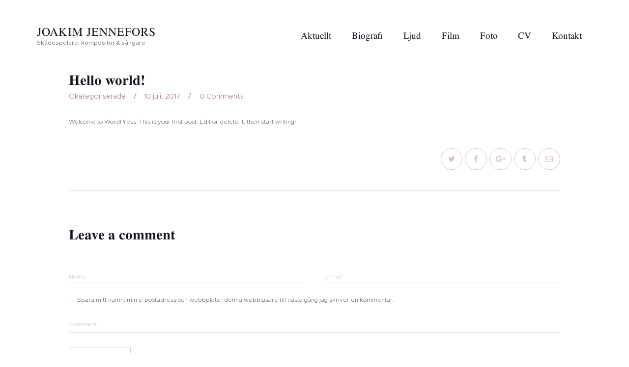

--- FILE ---
content_type: text/css
request_url: https://www.jennefors.com/wp-content/themes/stephanie-king/style.css
body_size: 24778
content:
/*
Theme Name: Stephanie King
Theme URI: http://stephanie-king.themerex.net/
Description: Stephanie King - excellent WordPress theme with many different blog and header layouts
Author: ThemeREX
Author URI: http://themerex.net/
Version: 1.2.0
EV: 1.0.28
License: GNU General Public License v2 or later
License URI: http://www.gnu.org/licenses/gpl-2.0.html
Tags: flexible-header, custom-background, custom-colors, custom-header, custom-menu, featured-image-header, featured-images, full-width-template, microformats, post-formats, theme-options, threaded-comments, translation-ready
Text Domain: stephanie_king
*/

/* TABLE OF CONTENTS:

1. Reset tags
2. Default tag's settings
3. Form fields settings
4. WP styles and Screen readers
5. Theme grid
6. Page layouts
7. Section's decorations
   7.1 Header: Logo and Menu
   7.2 Sliders
   7.3 Page info (page/post title, category or tag name, author, etc.)
   7.4 Blog layouts
   7.5 Post Formats
   7.6 Paginations
8. Single page parts
   8.1 Post header
   8.2 Post footer
   8.3 Post author
   8.4 Related posts
   8.5 Comments
   8.6 Page 404
   8.7 Page 'No search results' and 'No archive results'
9. Sidebars
10. Footer areas
11. Utils
12. Registration and Login popups
13. Third part plugins
14. Predefined classes for users

-------------------------------------------------------------- */

/* 1. Reset tags
-------------------------------------------------------------- */
html, body, div, span, applet, object, iframe,
h1, h2, h3, h4, h5, h6, p, blockquote, pre,
a, abbr, acronym, address, big, cite, code,
del, dfn, em, font, ins, kbd, q, s, samp,
small, strike, strong, sub, sup, tt, var,
dl, dt, dd, ol, ul, li,
fieldset, form, label, legend, input, textarea, button,
table, caption, tbody, tfoot, thead, tr, th, td,
article, aside, address, section, video, audio {
	font-family: inherit;
	font-size: 100%;
	font-style: inherit;
	font-weight: inherit;
	line-height: inherit;
	border: 0;
	outline: 0;
	-webkit-font-smoothing: antialiased;
	-ms-word-wrap: break-word;
	word-wrap: break-word;
}

html, body {
	margin: 0;
	padding: 0;
	width: 100%;
}

html {
	height: 100%;
	font-size: 100%; 		 /* Corrects text resizing oddly in IE6/7 when body font-size is set using em units http://clagnut.com/blog/348/#c790 */
	overflow-y: scroll !important; /* Keeps page centred in all browsers regardless of content height */
	overflow-x: hidden; /* Hide horizontal scrollbar on the page with VC stretch row */
	-webkit-text-size-adjust: 100%; /* Prevents iOS text size adjust after orientation change, without disabling user zoom */
	-ms-text-size-adjust: 100%; /* www.456bereastreet.com/archive/201012/controlling_text_size_in_safari_for_ios_without_disabling_user_zoom/ */
	-webkit-tap-highlight-color: rgba(0, 0, 0, 0);
}



/* 2. Default tag's settings
-------------------------------------------------------------- */
html {
	font-size: 15px;
}

body {
	text-rendering: optimizeLegibility;
}

article, aside, details, figcaption, figure, footer, header, hgroup, nav, section {
	display: block;
}

li > ol, li > ul, dl > dd {
	margin-bottom: 0;
}

li > p {
	margin-bottom: 0;
}

li > p + p {
	margin-top: 0.5em;
}

ol, ul {
	padding-left: 1.5em;
}
ul ul {
	list-style: disc;
}


.page_content_wrap .content .wpb_text_column li > ol,
.page_content_wrap .content .wpb_text_column li > ul,
.page_content_wrap .content .wpb_text_column ol li + li,
.page_content_wrap .content .wpb_text_column ul li + li {
	margin-top: 0.75em;
}

/* Links */
a {
	text-decoration: none;
	background: transparent;
}

a,
a:hover,
a:focus,
a:active {
	outline: 0;
}

a img {
	border: none;
}

a, a:before, a:after, button, button:before, button:after, input[type="button"], input[type="submit"] {
	-webkit-transition: all 0.3s ease;
	-ms-transition: all 0.3s ease;
	transition: all 0.3s ease;
}

h1 > a, h2 > a, h3 > a, h4 > a, h5 > a, h6 > a {
	display: block;
}

:active, :focus {
	outline: 0;
}

/* Tables */
table {
	border-collapse: collapse;
}

table th,
table td {
	border-left: 1px solid #ddd;
}

table th:last-child,
table td:last-child {
	border-right: 1px solid #ddd;
}

table tr:last-child td {
	border-bottom: 1px solid #ddd;
}

table > p {
	margin: 0 !important;
}

table td, table th {
	padding: 1.8em 1em;
}

table th {
	font-size: 1em;
	font-weight: 300;
	font-style: normal;
	line-height: 1.5;
}

caption {
	font-weight: 700;
	text-align: center;
}

.sc_table table tr:first-child th,
.sc_table table tr:first-child td {
	font-weight: 300;
}

/* Blockquotes */
blockquote {
	position: relative;
	text-align: left;
	padding: 2.4em 3.2em 2.13em 4.75em;
}

blockquote:before {
	content: '”';
	font-size: 6.667rem;
	display: block;
	line-height: 1;
	position: absolute;
	top: 0.52em;
	left: 0.42em;
}

blockquote:after,
q:before, q:after {
	content: "";
}

blockquote, q {
	quotes: "" "";
	font-style: italic;
	font-size: 1.6em;
	line-height: 1.5;
	letter-spacing: -0.05px;
}

blockquote p {
	margin: 0;
}

blockquote > a, blockquote > p > a,
blockquote > cite, blockquote > p > cite {
	display: block;
	font-size: 1em;
	font-weight: 300;
	line-height: 1.6rem;
	font-style: normal;
	text-transform: none;
	margin-top: 1.05em;
	letter-spacing: -0.1px;
}

.blog_mode_post blockquote,
.blog_mode_page blockquote {
	margin: 2.72rem 0 2.9rem !important;
}

.blog_mode_post .comments_list blockquote,
.blog_mode_page .comments_list blockquote {
	margin: 1.5em 0;
}

/* Other tags */
dd {
	margin-left: 1.5em;
}

dt, b, strong {
	font-weight: bold;
}

h1 strong, h2 strong {
	font-weight: 500;
}

dfn, em, i {
	font-style: italic;
}

pre, code, kbd, tt, var, samp {
	font-family: "Courier New", Courier, monospace;
	font-size: 1em;
	letter-spacing: 0;
}

pre {
	overflow: auto;
	max-width: 100%;
}

code {
}

abbr, acronym {
	border-bottom: none !important;
	cursor: inherit !important;
	text-decoration: none !important;
}

mark, ins {
	background-color: transparent;
	text-decoration: none;
}

sup,
sub {
	font-size: 75%;
	height: 0;
	line-height: 0;
	position: relative;
	vertical-align: baseline;
}

sup {
	bottom: 1ex;
}

sub {
	top: .5ex;
}

small {
	font-size: 80%;
}

big {
	font-size: 120%;
}

[hidden], template {
	display: none;
}

hr {
	-webkit-box-sizing: content-box;
	-ms-box-sizing: content-box;
	box-sizing: content-box;
	height: 0;
	border: none;
	border-top: 1px solid #eee;
	margin: 6.7857em 0;
}

/* Images */
img {
	max-width: 100%;
	height: auto;
	vertical-align: top;
}

figure,
.wp-caption,
.wp-caption-overlay .wp-caption {
	border: 0;
	margin: 0;
	padding: 0;
	overflow: hidden;
	position: relative;
	max-width: 100%;
}

figure figcaption,
.wp-caption .wp-caption-text,
.wp-caption .wp-caption-dd,
.wp-caption-overlay .wp-caption .wp-caption-text,
.wp-caption-overlay .wp-caption .wp-caption-dd {
	-webkit-transition: all ease-in-out .3s;
	-ms-transition: all ease-in-out .3s;
	transition: all ease-in-out .3s;
	position: absolute;
	bottom: 0;
	right: 0;
	left: 0;
	margin-bottom: 0;
	font-size: 1rem;
	font-weight: 300;
	font-style: normal;
	text-align: center;
	line-height: 1;
	padding: 17px 10px;
}

figure:hover figcaption,
.wp-caption:hover .wp-caption-text,
.wp-caption:hover .wp-caption-dd,
.wp-caption-overlay .wp-caption:hover .wp-caption-text,
.wp-caption-overlay .wp-caption:hover .wp-caption-dd {
	margin-bottom: -5em;
}

svg:not(:root) {
	overflow: hidden;
}

/* Audio and Video */
audio,
canvas,
progress,
video {
	display: inline-block;
	vertical-align: baseline;
}

audio:not([controls]) {
	display: none;
	height: 0;
}

iframe, video, embed {
	max-width: 100%;
	min-height: 100px;
	vertical-align: top;
}

/* Fontello icons */
[class^="icon-"]:before, [class*=" icon-"]:before {
	line-height: inherit;
	font-weight: inherit;
	font-size: inherit;
	width: auto;
	margin: 0;
}

/* 3. Form fields settings
-------------------------------------------------------------- */

/* Common rules */
form {
	margin-bottom: 0;
}

button, input, optgroup, select, textarea, textarea.wp-editor-area {
	font-family: inherit;
	font-size: 1em; /* Corrects font size not being inherited in all browsers */
	margin: 0; /* Addresses margins set differently in IE6/7, F3/4, S5, Chrome */
	vertical-align: baseline; /* Improves appearance and consistency in all browsers */
}

button {
	overflow: visible;
}

input[placeholder] {
	text-overflow: ellipsis;
}

input::-webkit-input-placeholder {
	text-overflow: ellipsis;
}

input::-moz-placeholder {
	text-overflow: ellipsis;
}

input:-ms-input-placeholder {
	text-overflow: ellipsis;
}

textarea, textarea.wp-editor-area,
select, option,
input[type="text"],
input[type="number"],
input[type="email"],
input[type="tel"],
input[type="search"],
input[type="password"],
input[type="checkbox"],
input[type="radio"] {
	-webkit-box-sizing: border-box;
	-ms-box-sizing: border-box;
	box-sizing: border-box; /* Addresses box sizing set to content-box in IE8/9 */
	-webkit-border-radius: 0;
	-ms-border-radius: 0;
	border-radius: 0;
	-webkit-transition: all 0.3s ease;
	-ms-transition: all 0.3s ease;
	transition: all 0.3s ease;
}

input[type="checkbox"],
input[type="radio"] {
	padding: 0; /* Addresses excess padding in IE8/9 */
}

input[type="number"]::-webkit-outer-spin-button {
	height: 50%;
}

input[type="number"],
input[type="search"] {
	-webkit-appearance: none; /* Addresses appearance set to searchfield in S5, Chrome */
	-webkit-appearance: textfield;
}

input[type="search"]::-webkit-search-decoration {
	-webkit-appearance: none; /* Corrects inner padding displayed oddly in S5, Chrome on OSX */
}

button::-moz-focus-inner,
input::-moz-focus-inner { /* Corrects inner padding and border displayed oddly in FF3/4 www.sitepen.com/blog/2008/05/14/the-devils-in-the-details-fixing-dojos-toolbar-buttons/ */
	border: 0;
	padding: 0;
}

button[disabled],
html input[disabled] {
	cursor: default !important;
}

button:focus,
input[type="text"]:focus,
input[type="email"]:focus,
input[type="password"]:focus,
input[type="search"]:focus,
select:focus,
textarea:focus,
textarea.wp-editor-area:focus {
	outline: none;
}

input[type="text"],
input[type="number"],
input[type="email"],
input[type="tel"],
input[type="password"],
input[type="search"],
select,
textarea,
textarea.wp-editor-area {
	-webkit-appearance: none;
	outline: none;
	resize: none;
}

/* Required fields */
label.required:after {
	content: '*';
	display: none;
	vertical-align: text-top;
	font-size: 80%;
	color: #da6f5b;
}

/* Field set */
fieldset {
	padding: 1em 1.5em;
	margin: 1.5em 0.2em;
	border: 1px solid #ddd;
	position: relative;
}

fieldset legend {
	position: absolute;
	top: -0.6em;
	left: 1.5em;
	background-color: #fff;
	font-weight: 400;
	font-style: italic;
	padding: 0 0.2em;
	letter-spacing: 0;
}

/* Buttons */
input[type="button"],
input[type="reset"],
input[type="submit"] {
	border: 1px solid #ddd;
}

button,
.theme_button,
.post_item .more-link,
.gallery_preview_show .post_readmore,
	/* BB PRess */
#buddypress .comment-reply-link,
#buddypress .generic-button a,
#buddypress a.button,
#buddypress button,
#buddypress input[type="button"],
#buddypress input[type="reset"],
#buddypress input[type="submit"],
#buddypress ul.button-nav li a,
#buddypress div.activity-meta a,
a.bp-title-button,
	/* Booked */
body #booked-profile-page input[type="submit"],
body #booked-profile-page button,
body .booked-list-view input[type="submit"],
body .booked-list-view button,
body table.booked-calendar input[type="submit"],
body table.booked-calendar button,
body .booked-modal input[type="submit"],
body .booked-modal button,
	/* MailChimp */
.mc4wp-form .mc4wp-form-fields input[type="submit"],
	/* ThemeREX Addons*/
.sc_button,
.sc_form button,
.sc_price_link,
.sc_action_item_link,
	/* Tribe Events */
#tribe-bar-form .tribe-bar-submit input[type="submit"], #tribe-bar-form button, #tribe-bar-form a, #tribe-bar-form input,
#tribe-bar-views .tribe-bar-views-list .tribe-bar-views-option a,
.tribe-bar-mini #tribe-bar-views .tribe-bar-views-list .tribe-bar-views-option a,
#tribe-events .tribe-events-button,
.tribe-events-button,
.tribe-events-cal-links a,
.tribe-events-sub-nav li a,
.tribe-events-read-more,
	/* WooCommerce buttons */
.woocommerce .button, .woocommerce-page .button,
.woocommerce a.button,
.woocommerce button.button,
.woocommerce input.button,
.woocommerce #respond input#submit,
.woocommerce input[type="button"], .woocommerce-page input[type="button"],
.woocommerce input[type="submit"], .woocommerce-page input[type="submit"],
.woocommerce .woocommerce-message .button,
.woocommerce ul.products li.product .button,
.woocommerce div.product form.cart .button,
.woocommerce #review_form #respond p.form-submit input[type="submit"],
.woocommerce-page #review_form #respond p.form-submit input[type="submit"],
.woocommerce table.my_account_orders .order-actions .button,
.woocommerce table.cart td.actions .button,
.yith-woocompare-widget a.clear-all {
	-webkit-appearance: none;
	cursor: pointer;
	display: inline-block;
	text-transform: uppercase;
	white-space: nowrap;
	padding: 1.5em 3em;
	font-size: 12px;
	line-height: 18px;
	font-weight: 400;
	letter-spacing: 0;
	border-width: 0 !important;
	-webkit-box-sizing: border-box;
	-ms-box-sizing: border-box;
	box-sizing: border-box;
}

.theme_button {
	border-width: 1px !important;
	border-style: solid;
	line-height: 1 !important;
}

.sc_button.sc_button_size_small,
.theme_button.theme_button_small {
	padding: 0.8em 1.6em;
}

/* Bordered button */
.sc_button.sc_button_bordered {
	border-width: 2px !important;
	padding: 1.3em 2.8em;
}

.sc_button.sc_button_bordered.sc_button_size_small {
	padding: 0.6em 1.4em;
}

/* Simple button */
.sc_button_simple {
	font-style: italic;
	font-weight: 400;
	font-size: 1em;
	line-height: 1.25em;
	letter-spacing: 0;
	text-transform: none;
	border: none;
	padding: 0 1.8em 0 0;
}

.sc_button_simple:before,
.sc_button_simple:after {
	content: '\e93a';
	font-family: 'fontello';
	font-style: normal;
}

/* Buttons in widgets */
.widget.woocommerce .button,
.widget.WOOCS_CONVERTER .button,
.widget.yith-woocompare-widget a.button,
.widget.yith-woocompare-widget a.clear-all {
	font-size: 11px;
	line-height: 16px;
	padding: 10px 16px;
}

/* Text fields */
input[type="text"],
input[type="number"],
input[type="email"],
input[type="tel"],
input[type="password"],
input[type="search"],
select,
textarea,
textarea.wp-editor-area,
	/* BB Press*/
#buddypress div.dir-search input[type="search"],
#buddypress div.dir-search input[type="text"],
#buddypress li.groups-members-search input[type="search"],
#buddypress li.groups-members-search input[type="text"],
#buddypress .standard-form input[type="color"],
#buddypress .standard-form input[type="date"],
#buddypress .standard-form input[type="datetime-local"],
#buddypress .standard-form input[type="datetime"],
#buddypress .standard-form input[type="email"],
#buddypress .standard-form input[type="month"],
#buddypress .standard-form input[type="number"],
#buddypress .standard-form input[type="password"],
#buddypress .standard-form input[type="range"],
#buddypress .standard-form input[type="search"],
#buddypress .standard-form input[type="tel"],
#buddypress .standard-form input[type="text"],
#buddypress .standard-form input[type="time"],
#buddypress .standard-form input[type="url"],
#buddypress .standard-form input[type="week"],
#buddypress .standard-form select,
#buddypress .standard-form textarea {
	padding: 0 0 0.45em;
	border: 1px solid #ddd;
	border-top: none;
	border-right: none;
	border-left: none;
}

textarea,
textarea.wp-editor-area {
	overflow: hidden; /* Removes default vertical scrollbar in IE6/7/8/9 */
	vertical-align: top; /* Improves readability and alignment in all browsers */
	min-height: 1.7em;
	max-height: 1.7em;
}

.widget input[type="text"],
.widget input[type="number"],
.widget input[type="email"],
.widget input[type="tel"],
.widget input[type="password"],
.widget input[type="search"],
.widget select,
.widget textarea,
.widget textarea.wp-editor-area {
	padding: 1em 1.2em;
}

/* Radio buttons and checkboxes */
input[type="radio"],
input[type="checkbox"] {
	display: none;
}

input[type="radio"] + label,
input[type="checkbox"] + label {
	position: relative;
	padding-left: 1.4em;
	line-height: 1.5em;
}

input[type="radio"] + label:before,
input[type="checkbox"] + label:before {
	content: ' ';
	font-family: fontello;
	display: block;
	text-align: center;
	border: 1px solid #eee;
	position: absolute;
	left: 0;
	top: 0;
	-webkit-transform: translateY(0);
	-ms-transform: translateY(0);
	transform: translateY(0);
	-webkit-box-sizing: border-box;
	-ms-box-sizing: border-box;
	box-sizing: border-box;
	font-size: 1.5em;
	width: 0.6em;
	height: 0.6em;
	line-height: 0.53em;
}

input[type="radio"] + label:before {
	-webkit-border-radius: 50%;
	-ms-border-radius: 50%;
	border-radius: 50%;
}

input[type="checkbox"]:checked + label:before {
	content: '\e8ab';
}

input[type="radio"]:checked + label:before {
	content: '\e83c';
}

/* Select container (dropdown) */
select {
	text-overflow: ellipsis;
}

.select_container {
	width: 100%;
	position: relative;
}

.select_container,
.select_container:after,
.select_container select {
	-webkit-transition: all ease .3s;
	-ms-transition: all ease .3s;
	transition: all ease .3s;
}

.select_container:before {
	content: ' ';
	display: block;
	position: absolute;
	right: 0;
	top: 0;
	bottom: 0;
	width: 3em;
	z-index: 1;
	pointer-events: none;
	cursor: pointer;
}

.select_container:after {
	content: '\e828';
	font-family: 'fontello';
	display: block;
	line-height: 1em;
	width: 1em;
	height: 1em;
	text-align: center;
	position: absolute;
	right: 1em;
	top: 50%;
	margin-top: -0.5em;
	z-index: 2;
	pointer-events: none;
	cursor: pointer;
}

.select_container select {
	background: none !important;
	border: none !important;
	width: 99% !important; /* use 100% if .select_container haven't border radius, else - only 99% */
	padding: 1.4em 1.4em;
	padding-right: 3em !important;
	-webkit-box-sizing: border-box;
	-ms-box-sizing: border-box;
	box-sizing: border-box;
}

.widget .select_container select {
	padding-right: 2em !important;
	padding-top: 0.75em;
	padding-bottom: 0.75em;
}

.widget .select_container:before {
	width: 2em;
}

.widget .select_container:after {
	right: 0.5em;
}

.widget > .select_container {
	padding: 0 !important;
	margin: 0 14%;
	width: inherit !important;
}

.widget .select_container select {
	padding-left: 0;
	border-width: 1px !important;
	border-style: solid !important;
	border-left: none !important;
	border-right: none !important;
	border-top: none !important;
}

/* Select2 - Advanced select with search */
.select2-container .select2-choice,
.select2-container .select2-selection {
	height: auto;
	border: 1px solid #ddd;
	padding: 1em 0 1em 1.4em;
	-webkit-border-radius: 0;
	-ms-border-radius: 0;
	border-radius: 0;
}

.select2-container .select2-selection .select2-selection__arrow {
	top: 50%;
	-webkit-transform: translateY(-50%);
	-ms-transform: translateY(-50%);
	transform: translateY(-50%);
}

.select2-drop-active {
	border: none;
}

.select2-results {
	border: 1px solid #ddd;
}

.select2-search {
	padding: 4px 0;
}

/* 4. WP styles and Screen readers
-------------------------------------------------------------- */
.screen-reader-text {
	clip: rect(1px, 1px, 1px, 1px);
	position: absolute !important;
	margin: 0 !important;
	padding: 0 !important;
}

.screen-reader-text:hover,
.screen-reader-text:active,
.screen-reader-text:focus {
	display: block;
	top: 5px;
	left: 5px;
	width: auto;
	height: auto;
	padding: 1em 1.5em;
	font-size: 0.8em;
	line-height: normal;
	color: #21759b;
	background-color: #f1f1f1;
	border-radius: 3px;
	box-shadow: 0 0 2px 2px rgba(0, 0, 0, 0.6);
	clip: auto !important;
	text-decoration: none;
	z-index: 100000; /* Above WP toolbar */
}

.alignleft {
	display: inline-block;
	float: left;
	margin-right: 2em;
}

.alignright {
	display: inline-block;
	float: right;
	margin-left: 2em;
}

.aligncenter {
	clear: both;
	display: block !important;
	margin-left: auto !important;
	margin-right: auto !important;
	text-align: center;
}

img.alignleft,
img.alignright,
figure.alignleft,
figure.alignright {
	margin-top: 0.5em;
	margin-bottom: 0.2em !important;
}

figure.aligncenter {
	margin-bottom: 1em;
}

/* Sticky posts */
.sticky_wrap {
	margin-bottom: 5em;
}

.sticky {
	position: relative;
	border: 2px solid #ddd;
	padding: 2em;
}

.sidebar_hide .sticky_wrap .sticky,
.body_style_fullwide .sticky_wrap .sticky,
.body_style_fullscreen .sticky_wrap .sticky {
	text-align: center;
}

.sticky .label_sticky {
	display: block;
	position: absolute;
	z-index: 1;
	right: -14px;
	top: -14px;
	width: 0;
	height: 0;
	border: 12px solid transparent;
	border-top-color: #ddd;
	-webkit-transform: rotate(225deg);
	-ms-transform: rotate(225deg);
	transform: rotate(225deg);
}

.sticky_wrap .sticky .post_featured {
	display: inline-block;
}

.sticky_wrap .sticky .post_categories {
	margin-top: 1em;
}

.sticky_wrap .sticky .post_title {
	margin-top: 0.5em;
	margin-bottom: 0;
	text-transform: uppercase;
	letter-spacing: 1px;
}

/* Gallery */
.gallery {
	margin: 0 -5px;
}

.gallery-caption {
}

.bypostauthor {
}

.gallery .gallery-item {
	display: inline-block;
	vertical-align: top;
	margin-bottom: 1em;
	overflow: hidden;
	-webkit-box-sizing: border-box;
	-ms-box-sizing: border-box;
	box-sizing: border-box;
}

.gallery .gallery-item a {
	display: block;
}

.gallery .gallery-item a img {
	border: none !important;
	display: block;
	width: 100%;
}

.gallery .gallery-item .gallery-icon {
	margin: 0 5px;
}

.gallery .gallery-item .gallery-caption {
	line-height: 15px;
	margin: 0 5px;
	padding: 6px;
	font-size: 11px;
	max-height: 42px;
}

.gallery .gallery-item:hover .gallery-caption {
	bottom: -200px;
}

.gallery.gallery-columns-9 .gallery-item {
	width: 11.1111% !important;
}

.gallery.gallery-columns-8 .gallery-item {
	width: 12.5% !important;
}

.gallery.gallery-columns-7 .gallery-item {
	width: 14.2857% !important;
}

.gallery.gallery-columns-6 .gallery-item {
	width: 16.6666% !important;
}

.gallery.gallery-columns-5 .gallery-item {
	width: 20% !important;
}

.gallery.gallery-columns-4 .gallery-item {
	width: 25% !important;
}

.gallery.gallery-columns-3 .gallery-item {
	width: 33.3333% !important;
}

.gallery.gallery-columns-2 .gallery-item {
	width: 50% !important;
}

.gallery.gallery-columns-1 .gallery-item {
	width: 100% !important;
}

.gallery.gallery-columns-9 .gallery-caption {
	font-size: 0.625em;
}

.gallery.gallery-columns-8 .gallery-caption {
	font-size: 0.6875em;
}

.gallery.gallery-columns-7 .gallery-caption {
	font-size: 0.75em;
}

.gallery.gallery-columns-6 .gallery-caption {
	font-size: 0.8125em;
}

.post-password-form label {
	display: inline-block;
	vertical-align: top;
}

.post-password-form input[type="submit"] {
	display: inline-block;
	margin-left: 0.5em;
	padding: 1.084em 2em;
}

.post-password-form input[type="password"] {
	padding: 1.0em 0em;
	margin-left: 0.5em;
}

/* 5. Theme grid
-------------------------------------------------------------- */
.container, .container-fluid {
	margin-right: auto;
	margin-left: auto;
	padding-left: 15px;
	padding-right: 15px;
}

.row, .columns_wrap {
	margin-left: 0;
	margin-right: -30px;
}

.row > [class*="column-"],
.columns_wrap > [class*="column-"] {
	display: inline-block;
	vertical-align: top;
	position: relative;
	min-height: 1px;
	padding-left: 0;
	padding-right: 30px;
	-webkit-box-sizing: border-box;
	-ms-box-sizing: border-box;
	box-sizing: border-box;
}

.row.columns_padding_left, .columns_wrap.columns_padding_left, .vc_row.columns_padding_left {
	margin-left: -30px;
	margin-right: 0;
}

.vc_row.columns_padding_left .vc_column_container > .vc_column-inner,
.row.columns_padding_left > [class*="column-"], .columns_wrap.columns_padding_left > [class*="column-"],
.row > [class*="column-"].columns_padding_left, .columns_wrap > [class*="column-"].columns_padding_left {
	padding-left: 30px;
	padding-right: 0;
}

.vc_row.columns_padding_right,
.row.columns_padding_right,
.columns_wrap.columns_padding_right {
	margin-left: 0;
	margin-right: -30px;
}

.vc_row.columns_padding_right .vc_column_container > .vc_column-inner,
.row.columns_padding_right > [class*="column-"], .columns_wrap.columns_padding_right > [class*="column-"],
.row > [class*="column-"].columns_padding_right, .columns_wrap > [class*="column-"].columns_padding_right {
	padding-left: 0;
	padding-right: 30px;
}

.vc_row,
.row.columns_padding_center,
.columns_wrap.columns_padding_center {
	margin-left: -15px;
	margin-right: -15px;
}

.vc_column_container > .vc_column-inner,
.row.columns_padding_center > [class*="column-"], .columns_wrap.columns_padding_center > [class*="column-"],
.row > [class*="column-"].columns_padding_center, .columns_wrap > [class*="column-"].columns_padding_center {
	padding-left: 15px;
	padding-right: 15px;
}

.row.columns_padding_bottom > [class*="column-"], .columns_wrap.columns_padding_bottom > [class*="column-"],
.row > [class*="column-"].columns_padding_bottom, .columns_wrap > [class*="column-"].columns_padding_bottom {
	padding-bottom: 30px;
}

.sc_blogger.no_margin .row, .sc_blogger.no_margin .columns_wrap,
.row.no_margin, .columns_wrap.no_margin {
	margin-left: 0 !important;
	margin-right: 0 !important;
}

.sc_blogger.no_margin .row > [class*="column-"], .sc_blogger.no_margin .columns_wrap > [class*="column-"],
.row.no_margin > [class*="column-"], .columns_wrap.no_margin > [class*="column-"] {
	padding: 0 !important;
}

/* Columns width */
.column-1, .column-1_1, .column-2_2, .column-3_3, .column-4_4, .column-5_5, .column-6_6, .column-7_7, .column-8_8, .column-9_9, .column-10_10, .column-11_11, .column-12_12 {
	width: 100%;
}

.column-1_2, .column-2_4, .column-3_6, .column-4_8, .column-5_10, .column-6_12 {
	width: 50%;
}

.column-1_3, .column-2_6, .column-3_9, .column-4_12 {
	width: 33.33333333%;
}

.column-2_3, .column-4_6, .column-8_12 {
	width: 66.66666667%;
}

.column-1_4, .column-2_8, .column-3_12 {
	width: 25%;
}

.column-3_4, .column-6_8, .column-9_12 {
	width: 75%;
}

.column-1_5, .column-2_10 {
	width: 20%;
}

.column-2_5, .column-4_10 {
	width: 40%;
}

.column-3_5, .column-6_10 {
	width: 60%;
}

.column-4_5, .column-8_10 {
	width: 80%;
}

.column-1_6, .column-2_12 {
	width: 16.66666667%;
}

.column-5_6, .column-10_12 {
	width: 83.33333333%;
}

.column-1_7 {
	width: 14.28571429%;
}

.column-2_7 {
	width: 28.57142857%;
}

.column-3_7 {
	width: 42.85714286%;
}

.column-4_7 {
	width: 57.14285714%;
}

.column-5_7 {
	width: 71.42857143%;
}

.column-6_7 {
	width: 85.71428571%;
}

.column-1_8 {
	width: 12.5%;
}

.column-3_8 {
	width: 37.5%;
}

.column-5_8 {
	width: 62.5%;
}

.column-7_8 {
	width: 87.5%;
}

.column-1_9 {
	width: 11.11111111%;
}

.column-2_9 {
	width: 22.22222222%;
}

.column-3_9 {
	width: 33.33333333%;
}

.column-4_9 {
	width: 44.44444444%;
}

.column-5_9 {
	width: 55.55555556%;
}

.column-6_9 {
	width: 66.66666667%;
}

.column-7_9 {
	width: 77.77777778%;
}

.column-8_9 {
	width: 88.88888889%;
}

.column-1_10 {
	width: 10%;
}

.column-3_10 {
	width: 30%;
}

.column-7_10 {
	width: 70%;
}

.column-9_10 {
	width: 90%;
}

.column-1_11 {
	width: 9.09090909%;
}

.column-2_11 {
	width: 18.18181818%;
}

.column-3_11 {
	width: 27.27272727%;
}

.column-4_11 {
	width: 36.36363636%;
}

.column-5_11 {
	width: 45.45454545%;
}

.column-6_11 {
	width: 54.54545455%;
}

.column-7_11 {
	width: 63.63636364%;
}

.column-8_11 {
	width: 72.72727273%;
}

.column-9_11 {
	width: 81.81818182%;
}

.column-10_11 {
	width: 90.90909091%;
}

.column-1_12 {
	width: 8.33333333%;
}

.column-5_12 {
	width: 41.66666667%;
}

.column-7_12 {
	width: 58.33333333%;
}

.column-11_12 {
	width: 91.66666667%;
}

/* Push columns */
.push-1_2, .push-2_4, .push-3_6, .push-4_8, .push-5_10, .push-6_12 {
	left: 50%;
}

.push-1_3, .push-2_6, .push-3_9, .push-4_12 {
	left: 33.33333333%;
}

.push-2_3, .push-4_6, .push-8_12 {
	left: 66.66666667%;
}

.push-1_4, .push-2_8, .push-3_12 {
	left: 25%;
}

.push-3_4, .push-6_8, .push-9_12 {
	left: 75%;
}

.push-1_5, .push-2_10 {
	left: 20%;
}

.push-2_5, .push-4_10 {
	left: 40%;
}

.push-3_5, .push-6_10 {
	left: 60%;
}

.push-4_5, .push-8_10 {
	left: 80%;
}

.push-1_6, .push-2_12 {
	left: 16.66666667%;
}

.push-5_6, .push-10_12 {
	left: 83.33333333%;
}

.push-1_7 {
	left: 14.28571429%;
}

.push-2_7 {
	left: 28.57142857%;
}

.push-3_7 {
	left: 42.85714286%;
}

.push-4_7 {
	left: 57.14285714%;
}

.push-5_7 {
	left: 71.42857143%;
}

.push-6_7 {
	left: 85.71428571%;
}

.push-1_8 {
	left: 12.5%;
}

.push-3_8 {
	left: 37.5%;
}

.push-5_8 {
	left: 62.5%;
}

.push-7_8 {
	left: 87.5%;
}

.push-1_9 {
	left: 11.11111111%;
}

.push-2_9 {
	left: 22.22222222%;
}

.push-3_9 {
	left: 33.33333333%;
}

.push-4_9 {
	left: 44.44444444%;
}

.push-5_9 {
	left: 55.55555556%;
}

.push-6_9 {
	left: 66.66666667%;
}

.push-7_9 {
	left: 77.77777778%;
}

.push-8_9 {
	left: 88.88888889%;
}

.push-1_10 {
	left: 10%;
}

.push-3_10 {
	left: 30%;
}

.push-7_10 {
	left: 70%;
}

.push-9_10 {
	left: 90%;
}

.push-1_11 {
	left: 9.09090909%;
}

.push-2_11 {
	left: 18.18181818%;
}

.push-3_11 {
	left: 27.27272727%;
}

.push-4_11 {
	left: 36.36363636%;
}

.push-5_11 {
	left: 45.45454545%;
}

.push-6_11 {
	left: 54.54545455%;
}

.push-7_11 {
	left: 63.63636364%;
}

.push-8_11 {
	left: 72.72727273%;
}

.push-9_11 {
	left: 81.81818182%;
}

.push-10_11 {
	left: 90.90909091%;
}

.push-1_12 {
	left: 8.33333333%;
}

.push-5_12 {
	left: 41.66666667%;
}

.push-7_12 {
	left: 58.33333333%;
}

.push-11_12 {
	left: 91.66666667%;
}

/* Pull columns */
.pull-1_2, .pull-2_4, .pull-3_6, .pull-4_8, .pull-5_10, .pull-6_12 {
	right: 50%;
}

.pull-1_3, .pull-2_6, .pull-3_9, .pull-4_12 {
	right: 33.33333333%;
}

.pull-2_3, .pull-4_6, .pull-8_12 {
	right: 66.66666667%;
}

.pull-1_4, .pull-2_8, .pull-3_12 {
	right: 25%;
}

.pull-3_4, .pull-6_8, .pull-9_12 {
	right: 75%;
}

.pull-1_5, .pull-2_10 {
	right: 20%;
}

.pull-2_5, .pull-4_10 {
	right: 40%;
}

.pull-3_5, .pull-6_10 {
	right: 60%;
}

.pull-4_5, .pull-8_10 {
	right: 80%;
}

.pull-1_6, .pull-2_12 {
	right: 16.66666667%;
}

.pull-5_6, .pull-10_12 {
	right: 83.33333333%;
}

.pull-1_7 {
	right: 14.28571429%;
}

.pull-2_7 {
	right: 28.57142857%;
}

.pull-3_7 {
	right: 42.85714286%;
}

.pull-4_7 {
	right: 57.14285714%;
}

.pull-5_7 {
	right: 71.42857143%;
}

.pull-6_7 {
	right: 85.71428571%;
}

.pull-1_8 {
	right: 12.5%;
}

.pull-3_8 {
	right: 37.5%;
}

.pull-5_8 {
	right: 62.5%;
}

.pull-7_8 {
	right: 87.5%;
}

.pull-1_9 {
	right: 11.11111111%;
}

.pull-2_9 {
	right: 22.22222222%;
}

.pull-3_9 {
	right: 33.33333333%;
}

.pull-4_9 {
	right: 44.44444444%;
}

.pull-5_9 {
	right: 55.55555556%;
}

.pull-6_9 {
	right: 66.66666667%;
}

.pull-7_9 {
	right: 77.77777778%;
}

.pull-8_9 {
	right: 88.88888889%;
}

.pull-1_10 {
	right: 10%;
}

.pull-3_10 {
	right: 30%;
}

.pull-7_10 {
	right: 70%;
}

.pull-9_10 {
	right: 90%;
}

.pull-1_11 {
	right: 9.09090909%;
}

.pull-2_11 {
	right: 18.18181818%;
}

.pull-3_11 {
	right: 27.27272727%;
}

.pull-4_11 {
	right: 36.36363636%;
}

.pull-5_11 {
	right: 45.45454545%;
}

.pull-6_11 {
	right: 54.54545455%;
}

.pull-7_11 {
	right: 63.63636364%;
}

.pull-8_11 {
	right: 72.72727273%;
}

.pull-9_11 {
	right: 81.81818182%;
}

.pull-10_11 {
	right: 90.90909091%;
}

.pull-1_12 {
	right: 8.33333333%;
}

.pull-5_12 {
	right: 41.66666667%;
}

.pull-7_12 {
	right: 58.33333333%;
}

.pull-11_12 {
	right: 91.66666667%;
}

/* Margin for the columns */
.offset-1_2, .offset-2_4, .offset-3_6, .offset-4_8, .offset-5_10, .offset-6_12 {
	margin-left: 50%;
}

.offset-1_3, .offset-2_6, .offset-3_9, .offset-4_12 {
	margin-left: 33.33333333%;
}

.offset-2_3, .offset-4_6, .offset-8_12 {
	margin-left: 66.66666667%;
}

.offset-1_4, .offset-2_8, .offset-3_12 {
	margin-left: 25%;
}

.offset-3_4, .offset-6_8, .offset-9_12 {
	margin-left: 75%;
}

.offset-1_5, .offset-2_10 {
	margin-left: 20%;
}

.offset-2_5, .offset-4_10 {
	margin-left: 40%;
}

.offset-3_5, .offset-6_10 {
	margin-left: 60%;
}

.offset-4_5, .offset-8_10 {
	margin-left: 80%;
}

.offset-1_6, .offset-2_12 {
	margin-left: 16.66666667%;
}

.offset-5_6, .offset-10_12 {
	margin-left: 83.33333333%;
}

.offset-1_7 {
	margin-left: 14.28571429%;
}

.offset-2_7 {
	margin-left: 28.57142857%;
}

.offset-3_7 {
	margin-left: 42.85714286%;
}

.offset-4_7 {
	margin-left: 57.14285714%;
}

.offset-5_7 {
	margin-left: 71.42857143%;
}

.offset-6_7 {
	margin-left: 85.71428571%;
}

.offset-1_8 {
	margin-left: 12.5%;
}

.offset-3_8 {
	margin-left: 37.5%;
}

.offset-5_8 {
	margin-left: 62.5%;
}

.offset-7_8 {
	margin-left: 87.5%;
}

.offset-1_9 {
	margin-left: 11.11111111%;
}

.offset-2_9 {
	margin-left: 22.22222222%;
}

.offset-3_9 {
	margin-left: 33.33333333%;
}

.offset-4_9 {
	margin-left: 44.44444444%;
}

.offset-5_9 {
	margin-left: 55.55555556%;
}

.offset-6_9 {
	margin-left: 66.66666667%;
}

.offset-7_9 {
	margin-left: 77.77777778%;
}

.offset-8_9 {
	margin-left: 88.88888889%;
}

.offset-1_10 {
	margin-left: 10%;
}

.offset-3_10 {
	margin-left: 30%;
}

.offset-7_10 {
	margin-left: 70%;
}

.offset-9_10 {
	margin-left: 90%;
}

.offset-1_11 {
	margin-left: 9.09090909%;
}

.offset-2_11 {
	margin-left: 18.18181818%;
}

.offset-3_11 {
	margin-left: 27.27272727%;
}

.offset-4_11 {
	margin-left: 36.36363636%;
}

.offset-5_11 {
	margin-left: 45.45454545%;
}

.offset-6_11 {
	margin-left: 54.54545455%;
}

.offset-7_11 {
	margin-left: 63.63636364%;
}

.offset-8_11 {
	margin-left: 72.72727273%;
}

.offset-9_11 {
	margin-left: 81.81818182%;
}

.offset-10_11 {
	margin-left: 90.90909091%;
}

.offset-1_12 {
	margin-left: 8.33333333%;
}

.offset-5_12 {
	margin-left: 41.66666667%;
}

.offset-7_12 {
	margin-left: 58.33333333%;
}

.offset-11_12 {
	margin-left: 91.66666667%;
}

/* Utils */
.clearfix:before,
.clearfix:after,
.container:before,
.container:after,
.container-fluid:before,
.container-fluid:after,
.row:before,
.row:after,
.columns_wrap:before,
.columns_wrap:after {
	content: " ";
	display: table;
}

.clearfix:after,
.container:after,
.container-fluid:after,
.row:after,
.columns_wrap:after {
	clear: both;
	width: 100%;
	height: 0;
	display: block;
}

.center-block {
	display: block;
	margin-left: auto;
	margin-right: auto;
}

.pull-right {
	float: right !important;
}

.pull-left {
	float: left !important;
}

.affix {
	position: fixed;
	-webkit-transform: translate3d(0, 0, 0);
	-ms-transform: translate3d(0, 0, 0);
	transform: translate3d(0, 0, 0);
}

.visible {
	visibility: visible;
}

.invisible {
	visibility: hidden;
}

.show {
	display: block !important;
}

.hide {
	display: none !important;
}

.hidden {
	display: none !important;
	visibility: hidden !important;
}

.text-hide {
	font-size: 0;
	line-height: 0;
	color: transparent;
	text-shadow: none;
	background-color: transparent;
	border: 0;
}

.vertical-centered {
	overflow: hidden;
}

.vertical-centered:before {
	content: ' ';
	height: 100%;
	width: 0;
	margin-left: -0.3em;
}

.vertical-centered:before,
.vertical-centered > * {
	display: inline-block;
	vertical-align: middle;
}

.stephanie_king_loading {
	background-image: url(images/preloader.gif);
	background-position: center;
	background-repeat: no-repeat;
}

/* 6. Page layouts
-------------------------------------------------------------- */
.page_wrap {
	min-height: 100vh;
	overflow: hidden; /* To prevent the horizontal scroll bar appears */
}

.header_position_over .page_wrap {
	position: relative;
}

.page_wrap,
.content_wrap {
	margin: 0 auto;
}

#page_preloader,
.body_style_boxed {
	background-color: #f0f0f0;
	background-position: center top;
	background-size: cover;
	background-repeat: no-repeat;
	background-attachment: fixed;
}

.body_style_boxed .page_wrap {
	width: 1522px;
}

.content_wrap,
.content_container {
	width: 1280px;
	margin: 0 auto;
}

.content_wrap .content_wrap,
.content_wrap .content_container,
.content_container .content_wrap,
.content_container .content_container {
	width: 100%;
}

.content_wrap:after,
.content_container:after {
	content: " ";
	display: block;
	width: 100%;
	height: 0;
	clear: both;
}

.body_style_fullwide .content_wrap {
	width: 100%;
	padding-left: 130px;
	padding-right: 130px;
	-webkit-box-sizing: border-box;
	-ms-box-sizing: border-box;
	box-sizing: border-box;
}

.content, .sidebar, .sidebar_inner {
	-webkit-box-sizing: border-box;
	-ms-box-sizing: border-box;
	box-sizing: border-box;
}

.page_content_wrap .content_wrap {
	position: relative;
}

/* Content and Sidebar */
body:not(.expand_content):not(.body_style_fullwide):not(.body_style_fullscreen) .content {
	width: 815px;
}

.sidebar {
	width: 404px;
}

.sidebar_hide .content {
	margin-left: auto;
	margin-right: auto;
}

.sidebar_right .content {
	float: left;
}

.sidebar_right .sidebar {
	float: right;
}

.sidebar_left .content {
	float: right;
}

.sidebar_left .sidebar {
	float: left;
}

/* Fullwide or Fullscreen with sidebar */
.body_style_fullwide .content, .body_style_fullscreen .content {
	width: auto;
	max-width: 100%;
}

.body_style_fullwide.sidebar_right .content, .body_style_fullscreen.sidebar_right .content {
	padding-right: 410px;
}

.body_style_fullwide.sidebar_right .sidebar, .body_style_fullscreen.sidebar_right .sidebar {
	margin-left: -370px;
}

.body_style_fullwide.sidebar_left .content, .body_style_fullscreen.sidebar_left .content {
	padding-left: 410px;
}

.body_style_fullwide.sidebar_left .sidebar, .body_style_fullscreen.sidebar_left .sidebar {
	margin-right: -370px;
}

.body_style_fullscreen .page_content_wrap {
	overflow: hidden;
	padding: 0;
}

/* Boxed style for articles and sidebar */
.body_style_fullscreen .content > article.page {
	padding: 0;
}

.services_page_header .services_page_featured {
	float: left;
	padding-right: 20px;
	margin-bottom: 2em;
}

/* 7. Section's decorations
=============================================================== */

/* 7.1 Header
-------------------------------------------------------------- */

/* Top panel */
.top_panel {
	position: relative;
	z-index: 8000; /* Essential grid lightbox use 8010 */
	background-position: center;
	background-repeat: no-repeat;
	background-size: cover;
	padding: 0.1px 0;
	margin-bottom: 11.25rem;
}

.remove_margins .top_panel {
	margin-bottom: 0 !important;
}

.top_panel.with_bg_image:before {
	content: ' ';
	position: absolute;
	z-index: -1;
	top: 0;
	left: 0;
	right: 0;
	bottom: 0;
	background: rgba(0, 0, 0, 0.7);
	display: block;
}

/* Background video in the header */
#background_video {
	position: absolute;
	z-index: -1 !important;
	left: 50%;
	top: 50%;
	-webkit-transform: translateX(-50%) translateY(-50%);
	-ms-transform: translateX(-50%) translateY(-50%);
	transform: translateX(-50%) translateY(-50%);
	width: 100%;
	height: 100%;
	object-fit: cover;
	overflow: hidden;
}

div#background_video {
	position: absolute !important;
}

div#background_video:after {
	content: ' ';
	position: absolute;
	z-index: 2;
	left: 0;
	top: 0;
	width: 100%;
	height: 100%;
	background-color: rgba(255, 255, 255, 0.3);
}

div#background_video iframe,
div#background_video video {
	position: absolute;
	z-index: 1;
	left: 50% !important;
	top: 50% !important;
	max-width: none;
	-webkit-transform: translateX(-50%) translateY(-50%) !important;
	-ms-transform: translateX(-50%) translateY(-50%) !important;
	transform: translateX(-50%) translateY(-50%) !important;
}

#tubular-container {
	display: none;
}

.top_panel.with_bg_video {
	background: #000;
}

/* Header positions */
.header_position_over .top_panel {
	position: absolute;
	z-index: 8000; /* old value = 2 */
	left: 0;
	top: 0;
	width: 100%;
	background: none !important;
}

.header_position_over.admin-bar:not(.menu_style_side) .top_panel {
	top: 32px;
}

.header_position_under .top_panel {
	position: relative;
	z-index: 1;
	-webkit-box-sizing: border-box;
	-ms-box-sizing: border-box;
	-ms-box-sizing: border-box;
	box-sizing: border-box;
}

.header_position_under .top_panel_mask {
	display: none;
	position: absolute;
	z-index: 9999;
	left: 0;
	top: 0;
	width: 100%;
	height: 100%;
	background-color: #000;
	opacity: 0;
	pointer-events: none;
}

.header_position_under .page_content_wrap {
	position: relative;
	z-index: 3;
}

.header_position_under .footer_wrap {
	position: relative;
	z-index: 2;
}

/* Default header layouts
---------------------------------------------- */

/* Add transition to the default header */
.top_panel_default .sc_layouts_row_fixed_on {
	-webkit-transition: padding .3s ease;
	-ms-transition: padding .3s ease;
	transition: padding .3s ease;
}

.top_panel_default .sc_layouts_row .sc_layouts_logo img {
	-webkit-transition: max-height .3s ease;
	-ms-transition: max-height .3s ease;
	transition: max-height .3s ease;
}

/* Main menu in the default header */
.top_panel_default .sc_layouts_menu_nav > li.menu-item-has-children > a:after {
	display: none;
}

.top_panel_default .sc_layouts_menu_nav li li.menu-item-has-children > a:after {
	content: '\e836';
	font-family: 'fontello';
}

.top_panel_default .sc_layouts_menu_mobile_button .sc_layouts_item_icon:before {
	content: '\e8ba';
	font-family: 'fontello';
}

.top_panel_default .sc_layouts_row_type_normal .sc_layouts_column .search_style_fullscreen:not(.search_opened) .search_submit {
	height: 4.7727em;
}

.top_panel_default .sc_layouts_title_title .sc_layouts_title_caption {
}

.top_panel_default .breadcrumbs .breadcrumbs_item {
	font-size: 1.078em;
}

.top_panel_default .top_panel_navi {
	padding: 0 1rem;
}

.top_panel_default .top_panel_navi .content_wrap {
	width: 100%;
}

.top_panel_default .top_panel_navi.content_wrap .columns_wrap {
	width: inherit;
	margin: 0 auto;
}

.top_panel_default .top_panel_navi.content_wrap .columns_wrap > .sc_layouts_column:last-child {
	padding-right: 0;
}

.top_panel_default .columns_wrap > [class*="column-"] {
	vertical-align: middle;
}

.top_panel_default .sc_layouts_row_type_normal {
	padding: 1.3em 0;
}

.top_panel_default .sc_layouts_row_type_normal .search_wrap.search_style_fullscreen .search_submit:before {
	font-size: 19px;
}

.top_panel_default .top_panel_title.sc_layouts_row {
	padding: 13.1em 0 3.1em;
}

.top_panel_default .sc_layouts_title_breadcrumbs {
	display: none;
}

.sc_layouts_menu_nav > li > a span {
	position: relative;
}

.sc_layouts_menu_nav > li > a span:before,
.sc_layouts_menu_nav > li > a span:after {
	content: "";
	position: absolute;
	bottom: -7px;
	right: 0;
	left: auto;
	width: 0;
	height: 1px;
	z-index: 2;
}

.sc_layouts_menu_nav > li > a span:before {
	background-color: #ddd;
	transition: all .25s cubic-bezier(.694, .048, .335, 1) .15s;
}

.sc_layouts_menu_nav > li > a span:after {
	background-color: #ddd;
	transition: all .25s cubic-bezier(.694, .048, .335, 1);
}

.sc_layouts_menu_nav > li.sfHover > a span:after,
.sc_layouts_menu_nav > li.sfHover > a span:before,
.sc_layouts_menu_nav > li.current-menu-item > a span:after,
.sc_layouts_menu_nav > li.current-menu-parent > a span:after,
.sc_layouts_menu_nav > li.current-menu-ancestor > a span:after,
.sc_layouts_menu_nav > li.current-menu-item > a span:before,
.sc_layouts_menu_nav > li.current-menu-parent > a span:before,
.sc_layouts_menu_nav > li.current-menu-ancestor > a span:before,
.sc_layouts_menu_nav > li > a:hover span:after,
.sc_layouts_menu_nav > li > a:hover span:before {
	width: 100%;
	left: 0;
}

/* Side menu
----------------------------------------------------------- */
body.menu_style_side {
	width: auto;
	-webkit-box-sizing: content-box;
	-ms-box-sizing: content-box;
	-ms-box-sizing: content-box;
	box-sizing: content-box;
}

body.menu_style_left {
	margin-left: 6rem;
}

body.menu_style_right {
	margin-right: 6rem;
}

@media (min-width: 1135px) {
	body:not(.body_style_boxed) .body_wrap {
		padding: 0 5em;
	}
}

.menu_style_side .body_wrap {
	position: relative;
	overflow: hidden;
	max-width: 100%;
}

.menu_style_side .menu_side_wrap {
	position: fixed;
	width: 6rem;
	z-index: 20000;
	top: 0;
	bottom: 0;
	-webkit-transition: left 0.3s ease, right 0.3s ease;
	-ms-transition: left 0.3s ease, right 0.3s ease;
	transition: left 0.3s ease, right 0.3s ease;
}

.menu_style_left .menu_side_wrap {
	left: 0;
}

.menu_style_right .menu_side_wrap {
	right: 0;
}

.admin-bar .menu_side_wrap {
	top: 32px;
}

.menu_side_wrap .menu_side_inner {
	position: absolute;
	z-index: 1;
	left: 0;
	top: 0;
	right: 0;
	bottom: 0;
	width: 100%;
	height: 100%;
	-webkit-box-sizing: border-box;
	-ms-box-sizing: border-box;
	box-sizing: border-box;
}

.menu_side_wrap .sc_layouts_logo {
	display: block;
	padding: 47% 10%;
	text-align: center;
}

.menu_side_wrap .logo_slogan {
	display: none;
}

.menu_side_wrap .menu_mobile_button {
	display: block;
	position: relative;
	left: 0;
	right: auto;
	top: 0;
}

.menu_side_wrap .menu_side_button {
	display: none;
	position: absolute;
	font-size: 16px;
	top: 50%;
	margin-top: -1.5em;
	width: 3em;
	height: 3em;
	line-height: 3em;
	overflow: hidden;
	cursor: pointer;
	-webkit-box-sizing: border-box;
	-ms-box-sizing: border-box;
	-ms-box-sizing: border-box;
	box-sizing: border-box;
	-webkit-transition: left 0.3s ease, right 0.3s ease;
	-ms-transition: left 0.3s ease, right 0.3s ease;
	transition: left 0.3s ease, right 0.3s ease;
}

.menu_style_right .menu_side_wrap .menu_side_button {
	left: -1.5em;
	text-align: left;
	padding-left: 10px;
	-webkit-border-radius: 50% 0 0 50%;
	-ms-border-radius: 50% 0 0 50%;
	border-radius: 50% 0 0 50%;
}

.menu_style_left .menu_side_wrap .menu_side_button {
	right: -1.5em;
	text-align: right;
	padding-right: 10px;
	-webkit-border-radius: 0 50% 50% 0;
	-ms-border-radius: 0 50% 50% 0;
	border-radius: 0 50% 50% 0;
}

.menu_style_right .menu_side_wrap .menu_side_button:before {
	content: '\e92a';
}

.menu_style_right .menu_side_wrap.opened .menu_side_button:before {
	content: '\e92b';
}

.menu_style_left .menu_side_wrap .menu_side_button:before {
	content: '\e92b';
}

.menu_style_left .menu_side_wrap.opened .menu_side_button:before {
	content: '\e92a';
}

/* Mobile menu
---------------------------------------- */
body.mobile_layout.menu_style_left {
	margin-left: 0;
}

body.mobile_layout.menu_style_right {
	margin-right: 0;
}

body.mobile_layout.menu_style_right .menu_side_wrap {
	right: -6rem;
}

body.mobile_layout.menu_style_left .menu_side_wrap {
	left: -6rem;
}

body.mobile_layout.menu_style_right .menu_side_wrap.opened {
	right: 0;
}

body.mobile_layout.menu_style_left .menu_side_wrap.opened {
	left: 0;
}

body.mobile_layout.menu_style_side .menu_side_wrap .menu_side_button {
	display: block;
}

body.mobile_layout.menu_style_left .menu_side_wrap .menu_side_button:hover {
	right: -2em;
}

body.mobile_layout.menu_style_right .menu_side_wrap .menu_side_button:hover {
	left: -2em;
}

.menu_mobile_close {
	display: block;
	width: 5em;
	height: 5em;
	cursor: pointer;
	position: absolute;
	top: 5.1em;
	left: 7.6em;
	z-index: 2;
}

.menu_mobile_close:before,
.menu_mobile_close:after {
	content: ' ';
	position: absolute;
	z-index: 2;
	left: 38%;
	top: 50%;
	width: 31%;
	height: 0;
	margin-top: -1px;
	-webkit-box-sizing: border-box;
	-ms-box-sizing: border-box;
	box-sizing: border-box;
	border-top: 3px solid #fff;
}

.menu_mobile_close:before {
	-webkit-transform: rotate(45deg);
	-ms-transform: rotate(45deg);
	transform: rotate(45deg);
}

.menu_mobile_close:after {
	-webkit-transform: rotate(-45deg);
	-ms-transform: rotate(-45deg);
	transform: rotate(-45deg);
}

.menu_mobile_overlay {
	display: none !important;
	position: fixed;
	z-index: 100000;
	left: 0;
	top: 0;
	right: 0;
	bottom: 0;
	background-color: rgba(0, 0, 0, 0.8);
}

.menu_mobile {
	position: fixed;
	z-index: 100002;
	left: 0;
	top: 0;
	height: 0;
	width: 100%;
	-webkit-transition: height .3s ease-out;
	-ms-transition: height .3s ease-out;
	transition: height .3s ease-out;
}

.menu_mobile.opened {
	height: 100%;
}

.menu_mobile_inner {
	position: absolute;
	z-index: 1;
	left: 0;
	top: 0;
	right: 0;
	bottom: 0;
	width: 100%;
	height: 100%;
	text-align: center;
	overflow: hidden;
}

.menu_mobile a {
	display: block;
}

.menu_mobile .sc_layouts_logo {
	text-align: center;
	margin: 4.4rem 0 0;
}

.menu_mobile .menu_mobile_nav_area {
	position: absolute;
	z-index: 1;
	left: 0;
	top: 50%;
	width: 100%;
	height: auto;
	max-height: 69%;
	padding-right: 20px;
	overflow-y: scroll;
	-webkit-transform: translateY(-50%);
	-ms-transform: translateY(-50%);
	transform: translateY(-50%);
}

.menu_mobile .menu_mobile_nav_area ul {
	margin: 0 auto;
	padding: 0;
	list-style: none;
	width: auto;
}

.menu_mobile .menu_mobile_nav_area ul ul {
	margin: 0.6em 0 1.6em;
	display: none;
}

.menu_mobile .menu_mobile_nav_area ul ul ul {
	margin: 1.1em 0 1.1em;
}

.menu_mobile .menu_mobile_nav_area li {
	margin-bottom: 0;
	width: auto;
}

.menu_mobile .menu_mobile_nav_area li > a {
	font-size: 1.6em;
	line-height: 1.22;
	padding: 0.15em 1em 0.15em 35%;
	letter-spacing: 0;
	position: relative;
	display: inline-block;
	width: 100%;
	text-align: left;
	-webkit-box-sizing: border-box;
	-ms-box-sizing: border-box;
	-ms-box-sizing: border-box;
	box-sizing: border-box;
}

.menu_mobile .menu_mobile_nav_area li.menu-item-has-children > a span {
	position: relative;
}

.menu_mobile .menu_mobile_nav_area li.menu-item-has-children > a span.open_child_menu:after {
	content: '\e828';
	font-family: 'fontello';
	font-size: 12px;
	padding-left: 17px;
	vertical-align: middle;
	-webkit-transition: none;
	-ms-transition: none;
	transition: none;
}

.menu_mobile .menu_mobile_nav_area ul ul li.menu-item-has-children > a span.open_child_menu:after {
	padding-left: 9px;
	-webkit-transform: translateX(0) translateY(-50%);
	-ms-transform: translateX(0) translateY(-50%);
	transform: translateX(0) translateY(-50%);
}

.menu_mobile .menu_mobile_nav_area li.opened > a span.open_child_menu:after {
	content: '\e835';
}

.menu_mobile .menu_mobile_nav_area > ul > li > a {
	font-size: 3.667em;
	line-height: 1.25;
}

.menu_mobile .menu_mobile_nav_area > ul > li li + li {
	margin-top: 1.1em;
}

.menu_mobile .menu_mobile_nav_area > ul > li li > a {
	line-height: 1.2;
/*	padding: 0 1em; */
	padding: 0 1em 0 38%;
}

.menu_mobile .menu_mobile_nav_area > ul > li li li > a {
	padding: 0 1em 0 40%;
}

.menu_mobile .menu_mobile_nav_area > ul > li li li li > a {
	padding: 0 1em 0 42%;
}

.menu_mobile .menu_mobile_nav_area li:before {
	font-size: 1.25em;
	width: 1em;
	margin-right: 0.3em;
}

.menu_mobile .menu_mobile_nav_area > ul > li:before {
	font-size: 2em;
}

.menu_mobile .menu_mobile_nav_area .open_child_menu{
	position: absolute;
	z-index: 1;
	right: 0;
	top: 0;
	width: 1em;
	height: 1em;
	line-height: 1em;
	padding: 0.25em;
	text-align: center;
	background-color: transparent;
	-webkit-transition: all ease .3s;
	-ms-transition: all ease .3s;
	transition: all ease .3s;
}

.menu_mobile .menu_mobile_nav_area > ul > li > a > .open_child_menu:before {
	font-size: 0.7em;
	line-height: inherit;
	content: none;
}

.menu_mobile .menu_mobile_nav_area li li {
	margin-left: 0;
}

.menu_mobile .search_mobile {
	position: absolute;
	left: 50%;
	bottom: 8rem;
	width: 28rem;
	margin-left: -14rem;
}

.menu_mobile .search_mobile form {
	position: relative;
}

.menu_mobile .search_mobile .search_field {
	width: 100%;
	padding: 1.5em 3em 1.5em 1.5em;
}

.menu_mobile .search_mobile .search_submit {
	position: absolute;
	left: auto;
	right: 0;
	top: 0;
	font-size: 0.8667em;
	padding: 2em 1.8em;
	background-color: transparent;
}

.menu_mobile .socials_mobile {
	position: relative;
	left: 0;
	text-align: center;
	display: block;
	width: 100%;
}

.menu_mobile .social_item {
	display: inline-block;
	margin: 1em 1em 0 0;
}

.menu_mobile .social_item .social_icon {
	display: block;
	font-size: 1em;
	width: 1em;
	height: 1em;
	line-height: 1em;
	text-align: center;
}

.menu_mobile .menu_mobile_inner .trx_addons_column-1_2 {
	height: 100vh;
	overflow: hidden;
}

.burger_info_container {
	position: absolute;
	z-index: 1;
	left: 0;
	top: 50%;
	width: 100%;
	height: auto;
	padding-right: 0;
	-webkit-transform: translateY(-50%);
	-ms-transform: translateY(-50%);
	transform: translateY(-50%);
}

.burger_info_container .burger_socials,
.burger_info_container .burger_descr {
	padding: 0 1em;
}

.burger_info_container .burger_title h3 {
	font-size: 3.667rem;
	line-height: 1.2;
	margin: 0 0 0.49em;
}

.burger_info_container .burger_address + .burger_item {
	margin-top: 1.8em;
}

.burger_item.burger_email > * {
	display: inline-block;
}

.burger_info_container .burger_descr + .burger_socials {
	margin-top: 6.15em;
}

.burger_info_container .burger_socials .burger_title h3 {
	margin: 0px 0 0.1em 0;
}

.burger_info_container .burger_socials .socials_mobile .social_item,
.burger_info_container .burger_socials .socials_mobile .social_item .social_icon {
	-webkit-transition: all 0.3s ease;
	-ms-transition: all 0.3s ease;
	transition: all 0.3s ease;
}

.burger_info_container .burger_socials .socials_mobile .social_item {
	font-size: 1.25em;
	margin-right: 0;
	border: none;
	width: 1.7em;
	height: 1.7em;
	line-height: 1.9em;
	margin-top: 0;
}

.burger_info_container .burger_socials .socials_mobile .social_item:last-child {
	margin-right: 0;
}

.burger_info_container .burger_socials .socials_mobile .social_item .social_icon {
	font-size: inherit;
	width: inherit;
	height: inherit;
	line-height: inherit;
}

/* Menu mobile 'Narrow' */
.menu_mobile_narrow {
	width: 320px;
	margin-top: 0;
}

.menu_style_left .menu_mobile_narrow {
	margin-left: -320px;
}

.menu_style_left .menu_mobile_narrow.opened {
	margin-left: 0;
}

.menu_style_right .menu_mobile_narrow {
	margin-right: -320px;
	left: auto;
	right: 0;
}

.menu_style_right .menu_mobile_narrow.opened {
	margin-right: 0;
}

.menu_mobile_narrow .menu_mobile_nav_area li > a {
	font-size: 1em;
	line-height: 1.5em;
	text-transform: none;
	letter-spacing: 0px;
	width: 18rem;
}

.menu_mobile_narrow .menu_mobile_nav_area > ul > li > a {
	font-size: 1.25em;
	line-height: 1.5em;
}

.menu_mobile_narrow .menu_mobile_nav_area > ul > li > a > .open_child_menu:before {
	font-size: 1em;
	line-height: inherit;
}

.menu_mobile_narrow .menu_mobile_nav_area li li .open_child_menu {
	padding: 0.4em;
}

.menu_mobile_narrow .search_mobile {
	width: 18rem;
	margin-left: -9rem;
}

/* Menu mobile in mobile layout */
.mobile_device .menu_mobile .menu_mobile_nav_area,
.mobile_layout .menu_mobile .menu_mobile_nav_area {
}

.mobile_device .menu_mobile .search_mobile,
.mobile_layout .menu_mobile .search_mobile {
	position: relative;
	bottom: auto;
	left: 0;
	margin: 3em auto 0;
}

.mobile_device .menu_mobile .socials_mobile,
.mobile_layout .menu_mobile .socials_mobile {
	position: relative;
	bottom: auto;
	margin: 1em 0 0;
}

/* Widgets in the Header
------------------------------------------------------------- */
.header_widgets_wrap {
	position: relative;
	z-index: 2;
}

.header_widgets_wrap.header_fullwidth {
	overflow: hidden;
}

.header_widgets_wrap.header_fullwidth .widget {
	margin-bottom: 0;
}

.top_panel > .vc_row > .wpb_column {
	z-index: 10;
}

.top_panel > .vc_row:nth-child(2) > .wpb_column {
	z-index: 9;
}

.top_panel > .vc_row:nth-child(3) > .wpb_column {
	z-index: 8;
}

.top_panel > .vc_row:nth-child(4) > .wpb_column {
	z-index: 7;
}

.top_panel > .vc_row:nth-child(5) > .wpb_column {
	z-index: 6;
}

.top_panel > .vc_row:nth-child(6) > .wpb_column {
	z-index: 5;
}

.top_panel > .vc_row:nth-child(7) > .wpb_column {
	z-index: 4;
}

.top_panel > .vc_row:nth-child(8) > .wpb_column {
	z-index: 3;
}

.top_panel > .vc_row:nth-child(9) > .wpb_column {
	z-index: 2;
}

.top_panel > .vc_row:nth-child(10) > .wpb_column {
	z-index: 1;
}

.top_panel > .vc_row > .wpb_column.sc_layouts_column {
	z-index: 9999
}

/* 7.2 Sliders
    -------------------------------------------------------------- */
/* Revolution slider */
.slider_wrap .rev_slider_wrapper {
	z-index: 0;
}

/* 7.4 Post's parts
-------------------------------------------------------------- */

/* Common styles */
.blog_archive {
	padding-bottom: 4em;
}

.post_item p {
	margin-bottom: 0;
}

.post_item > .post_title {
	margin-top: 0;
}

.post_item .more-link,
.gallery_preview_show .post_readmore {
	margin-top: 2.5em;
}

/* Tabs (internal and Essential Grid) */
div.esg-filter-wrapper,
div.stephanie_king_tabs .stephanie_king_tabs_titles {
	list-style-type: none;
	padding: 0;
	text-align: center;
	letter-spacing: 0;
	margin: -0.85em 0 3.2em;
}

div.esg-filter-wrapper .esg-filterbutton,
div.stephanie_king_tabs .stephanie_king_tabs_titles li {
	display: inline-block;
	margin: 0 0 3px;
	font-size: 12px;
	line-height: 1.4em;
	font-weight: normal;
	text-transform: uppercase;
	padding: 0;
	border: none;
	-webkit-border-radius: 0;
	-ms-border-radius: 0;
	border-radius: 0;
}

div.esg-filter-wrapper .esg-filterbutton:hover,
div.esg-filter-wrapper .esg-filterbutton.selected {
	-webkit-box-shadow: none;
	-ms-box-shadow: none;
	box-shadow: none;
}

div.esg-filter-wrapper .esg-filterbutton + .esg-filterbutton,
div.stephanie_king_tabs .stephanie_king_tabs_titles li + li {
	margin-left: 3px;
}

div.esg-filter-wrapper .esg-filterbutton > span,
div.stephanie_king_tabs .stephanie_king_tabs_titles li a,
div.stephanie_king_tabs .stephanie_king_tabs_titles li a.ui-tabs-anchor {
	display: block;
	float: none;
	padding: 1.75em 3em;
	-webkit-transition: all .3s ease;
	-ms-transition: all .3s ease;
	transition: all .3s ease;
}

div.stephanie_king_tabs .stephanie_king_tabs_content {
	padding: 0;
}

div.stephanie_king_tabs .stephanie_king_tab_content_remove {
	opacity: 0;
}

div.stephanie_king_tabs .nav-links {
	margin-top: 1em;
}

/* Post featured block */
.post_featured {
	overflow: hidden;
	position: relative;
	margin-bottom: 1.8em;
}

.post_featured_bg {
	background-position: center;
	background-size: cover;
	background-repeat: no-repeat;
}

.post_featured_bg:before {
	content: ' ';
	width: 0;
	height: 0;
	padding-top: 56.25%;
	display: inline-block;
	margin-left: -0.3em;
}

.post_featured_right {
	float: right;
	width: 50%;
	margin-left: 4.3478%;
}

.post_featured_left {
	float: left;
	width: 50%;
	margin-right: 4.3478%;
}

/* Post info block */
.post_meta .post_meta_item:after,
.vc_inline-link:after {
	content: '/';
	display: inline;
	font-family: inherit;
	font-size: inherit;
	font-style: normal;
	font-weight: 400;
	vertical-align: baseline;
}

.post_meta .post_meta_item.post_edit:after,
.post_meta .post_meta_item.post_edit > a:last-child:after,
.post_meta .post_meta_item:last-child:after {
	display: none;
}

.post_meta .post_meta_item:after,
.post_meta .post_meta_item.post_edit > a:after,
.vc_inline-link:after {
	margin: 0 0.7em 0 1.15em;
}

.post_meta .post_meta_item {
	margin-left: 0;
}

.post_meta .post_meta_item.post_edit > a:before {
}

/* Socials share in the post meta */
.post_share .social_items {
	font-size: 1em;
}

.socials_share.socials_type_drop .social_items {
	padding: 0.8em 1em;
}

.post_share .social_items .social_item .social_icon i {
	font-style: normal;
	text-transform: capitalize;
}

.post_meta .socials_share {
	display: inline;
	vertical-align: baseline;
}

.post_meta_item .socials_share .social_items {
	bottom: auto;
	top: 2.5em;
}

.post_meta_item .socials_share .social_items:before {
	bottom: auto;
	top: -5px;
	-webkit-transform: rotate(135deg);
	-ms-transform: rotate(135deg);
	transform: rotate(135deg);
}

/* 7.5 Post Formats
-------------------------------------------------------------- */

/* Audio */
.format-audio .post_featured {
	position: relative;
	max-height: 16em;
}

.single .format-audio .post_featured {
	max-height: none;
}

.format-audio .post_featured img {
	position: relative;
}

.format-audio .post_featured.with_thumb .mask {
	background-color: rgba(0, 0, 0, 0.6);
}

.format-audio .post_featured .mask {
	opacity: 1;
}

.format-audio .post_featured .post_audio_author {
	font-size: 0.933em;
	font-weight: 300;
}

.format-audio .post_featured .post_audio_title {
	font-size: 1.6em;
	font-weight: 300;
	line-height: 1.5em;
	margin-top: -0.34em;
	margin-bottom: 0.38em;
	letter-spacing: 0;
	text-transform: none;
}

.format-audio .post_featured.with_thumb .post_audio_title {
	color: #ffffff;
}

.format-audio .post_featured .post_audio.with_iframe .post_audio_author,
.format-audio .post_featured .post_audio.with_iframe .post_audio_title {
	display: none;
}

.format-audio .post_featured.with_thumb .post_audio {
	position: absolute;
	z-index: 1000;
	bottom: 2em;
	left: 6%;
	right: 6%;
	text-align: left;
}

.format-audio .post_featured.without_thumb .post_audio:not(.with_iframe) {
}

.format-audio .post_featured.with_thumb .mejs-container,
.format-audio .post_featured > div .mejs-controls {
	background: none;
}

.format-audio .post_featured.with_thumb .mejs-controls,
.format-audio .post_featured > div > .mejs-container {
	background: none;
}

.trx_addons_audio_player {
	padding: 0;
}

.sidebar .trx_addons_audio_player,
.footer_wrap .trx_addons_audio_player,
.trx_addons_audio_player.with_cover {
	padding: 1.5em 2.5em;
}

.trx_addons_audio_player.without_cover {
	background-color: transparent;
}

.trx_addons_audio_player .audio_author {
	font-size: 0.933em;
	font-weight: 300;
	margin-left: 0;
	margin-right: 0;
	text-transform: none;
}

.trx_addons_audio_player .audio_caption {
	font-size: 1.6rem;
	font-weight: 300;
	line-height: 1.35em;
	letter-spacing: 0;
	text-transform: none;
}

.vc_row .trx_addons_audio_player .audio_caption {
	font-size: 1.6rem;
	line-height: 1.35em;
}

.trx_addons_audio_player .audio_author + .audio_caption {
	margin: -0.65em 0 0.45em;
}

.trx_addons_audio_player .mejs-container .mejs-controls .mejs-time {
	font-size: 11px !important;
	font-weight: 300;
}

.sidebar .trx_addons_audio_player .mejs-container .mejs-controls .mejs-time,
.footer_wrap .trx_addons_audio_player .mejs-container .mejs-controls .mejs-time {
	display: none;
}

/* Media elements */
.me-cannotplay {
	overflow: hidden;
}

.me-plugin {
	position: absolute;
	height: 0;
	width: 0;
}

/* Media elements hook for Safari */
.mejs-container .mejs-controls .mejs-button {
	font-size: 20px;
	margin: 0;
	overflow: hidden;
	position: relative;
	width: 40px;
	height: 40px;
	line-height: 40px;
	text-align: center;
	-webkit-border-radius: 0;
	-ms-border-radius: 0;
	border-radius: 0;
}

.post_item_single .mejs-container .mejs-controls .mejs-button,
.post_featured .mejs-container .mejs-controls .mejs-button,
.trx_addons_audio_player .mejs-container .mejs-controls .mejs-button {
	width: 66px;
	height: 66px;
	line-height: 68px;
}

.mejs-container .mejs-controls .mejs-volume-button {
	font-size: 16px;
}

.mejs-container .mejs-controls .mejs-button:hover {
	-webkit-border-radius: 0;
	-ms-border-radius: 0;
	border-radius: 0;
}

.mejs-container .mejs-controls .mejs-button button {
	display: block;
	margin: 0;
	position: absolute;
	left: 0;
	top: 0;
	right: 0;
	bottom: 0;
	width: 100%;
	height: 100%;
	background: none !important;
}

.mejs-container .mejs-controls .mejs-playpause-button.mejs-play:before {
	content: '\e8e1';
	font-family: 'fontello';
}

.mejs-container .mejs-controls .mejs-playpause-button.mejs-pause:before {
	content: '\e8e3';
	font-family: 'fontello';
}

.mejs-container .mejs-controls .mejs-volume-button.mejs-mute:before {
	content: '\e905';
	font-family: 'fontello';
}

.mejs-container .mejs-controls .mejs-volume-button.mejs-unmute:before {
	content: '\e904';
	font-family: 'fontello';
}

.mejs-container .mejs-controls .mejs-button.mejs-fullscreen-button:before {
	content: '\e918';
	font-family: 'fontello';
}

.mejs-container .mejs-controls .mejs-button.mejs-unfullscreen:before {
	content: '\e856';
	font-family: 'fontello';
}

.mejs-container .mejs-controls .mejs-time-rail .mejs-time-float {
	height: 14px !important;
	border: none;
	font-size: 10px;
	letter-spacing: 0;
	top: -22px;
}

.mejs-container .mejs-controls .mejs-time-handle-content {
	border-width: 2px !important;
}

.mejs-container .mejs-controls .mejs-time-rail {
	margin: 0;
}

.mejs-container .mejs-controls .mejs-time-rail .mejs-time-total {
	margin: 0;
}

.mejs-container .mejs-controls .mejs-time-rail .mejs-time-float-corner,
.mejs-container .mejs-controls .mejs-horizontal-volume-slider .mejs-horizontal-volume-current,
.mejs-container .mejs-controls .mejs-horizontal-volume-slider .mejs-horizontal-volume-total {
}

.mejs-container .mejs-controls .mejs-horizontal-volume-slider .mejs-horizontal-volume-total {
	top: 18px;
}

.mejs-container .mejs-controls .mejs-time-rail span,
.mejs-container .mejs-controls .mejs-time-rail a,
.mejs-container .mejs-controls .mejs-horizontal-volume-slider .mejs-horizontal-volume-current,
.mejs-container .mejs-controls .mejs-horizontal-volume-slider .mejs-horizontal-volume-total {
	height: 3px !important;
}

.single-post .post_content .mejs-container .mejs-controls .mejs-time span,
.format-audio .post_featured > div .mejs-controls .mejs-time span,
.trx_addons_audio_player .mejs-container .mejs-controls .mejs-time span {
	min-width: 33px;
	display: inline-block;
}

.format-audio .post_featured > div .mejs-controls .mejs-time,
.trx_addons_audio_player .mejs-container .mejs-controls .mejs-time {
	padding-top: 29px !important;
	padding-bottom: 20px !important;
	color: #333;
	text-align: left !important;
}

.single-post .post_content .mejs-container .mejs-controls .mejs-time {
	padding-top: 29px !important;
	padding-bottom: 13px !important;
	color: #333;
	text-align: left !important;
}

.trx_addons_audio_player .mejs-controls .mejs-time-rail .mejs-time-float {
	border: none;
}

.trx_addons_audio_player .mejs-container {
	margin: 0 !important;
}

.trx_addons_audio_player .mejs-container,
.trx_addons_audio_player .mejs-embed,
.trx_addons_audio_player .mejs-embed body,
.trx_addons_audio_player .mejs-container .mejs-controls {
	background: transparent !important;
	border-width: 0 !important;
}

.single-post .post_content .mejs-container:not(.mejs-video),
.format-audio .post_featured > div > .mejs-container:not(.mejs-video),
.trx_addons_audio_player .mejs-container:not(.mejs-video) {
	height: 66px !important;
	border: 0 !important;
}

.single-post .post_content .mejs-container .mejs-controls,
.format-audio .post_featured > div .mejs-controls,
.trx_addons_audio_player .mejs-container .mejs-controls {
	height: 66px !important;
}

.single-post .post_content .mejs-container .mejs-controls {
	background: none !important;
}

.trx_addons_audio_player .mejs-controls .mejs-horizontal-volume-slider .mejs-horizontal-volume-total:before,
.trx_addons_audio_player .mejs-controls .mejs-time-rail .mejs-time-total:before {
	content: " ";
	display: block;
	background: #dddddd;
	position: absolute;
	left: 0;
	right: 0;
	top: 0;
	bottom: 0;
	-webkit-border-radius: 2px;
	border-radius: 2px;
	border: 0;
}

.trx_addons_audio_player .mejs-controls .mejs-horizontal-volume-slider .mejs-horizontal-volume-total,
.trx_addons_audio_player .mejs-controls .mejs-time-rail .mejs-time-total,
.trx_addons_audio_player .mejs-controls .mejs-time-rail .mejs-time-buffering,
.trx_addons_audio_player .mejs-controls .mejs-time-rail .mejs-time-loaded,
.trx_addons_audio_player .mejs-controls .mejs-time-rail .mejs-time-current,
.trx_addons_audio_player .mejs-controls a.mejs-horizontal-volume-slider,
.trx_addons_audio_player .mejs-controls .mejs-horizontal-volume-slider .mejs-horizontal-volume-current,
.trx_addons_audio_player .mejs-controls .mejs-horizontal-volume-slider .mejs-horizontal-volume-total {
	height: 3px !important;
}

.trx_addons_audio_player .mejs-container .mejs-controls .mejs-time {
	font-size: 0.666em !important;
	margin-top: 0 !important;
}

.single-post .post_content .mejs-container .mejs-controls a.mejs-horizontal-volume-slider,
.format-audio .post_featured > div .mejs-controls a.mejs-horizontal-volume-slider,
.trx_addons_audio_player .mejs-controls a.mejs-horizontal-volume-slider {
	margin-top: 15px !important;
	padding-right: 2em;
}

.trx_addons_audio_player .mejs-controls div.mejs-time-rail {
	margin-top: 0 !important;
}

.trx_addons_audio_player .mejs-controls .mejs-button button {
	margin: 0 !important;
	background-image: url('controls.png') !important;
}

.trx_addons_audio_player .mejs-container .mejs-controls .mejs-volume-button {
	margin-left: 0 !important;
}

.trx_addons_audio_player .mejs-container .mejs-controls .mejs-fullscreen-button,
.trx_addons_audio_player .mejs-container .mejs-controls .mejs-volume-button,
.trx_addons_audio_player .mejs-container .mejs-controls .mejs-volume-button:hover,
.trx_addons_audio_player .mejs-container .mejs-controls .mejs-playpause-button {
	-webkit-border-radius: 0;
	border-radius: 0;
	margin-top: 0 !important;
	margin-right: 0 !important;
}

.mejs-controls div.mejs-time-rail {
	padding-top: 19px;
}

.trx_addons_audio_player .mejs-controls div.mejs-time-rail {
	padding-top: 27px !important;
	padding-bottom: 43px !important;
}

.single-post .post_content .mejs-container .mejs-controls div.mejs-time-rail,
.format-audio .post_featured > div .mejs-controls div.mejs-time-rail {
	padding-top: 33px !important;
	padding-bottom: 33px !important;
}

.single-post .post_content .mejs-container .mejs-controls .mejs-fullscreen-button,
.format-audio .post_featured > div .mejs-controls .mejs-fullscreen-button,
.trx_addons_audio_player .mejs-container .mejs-controls .mejs-fullscreen-button {
	margin-right: 0 !important;
}

.single-post .post_content .mejs-container .mejs-controls .mejs-currenttime-container,
.format-audio .post_featured > div .mejs-controls .mejs-currenttime-container,
.trx_addons_audio_player .mejs-container .mejs-controls .mejs-currenttime-container {
	padding-left: 2.8em;
}

.single-post .post_content .mejs-container .mejs-controls .mejs-duration-container,
.format-audio .post_featured > div .mejs-controls .mejs-duration-container,
.trx_addons_audio_player .mejs-container .mejs-controls .mejs-duration-container {
	padding-right: 2.8em;
	padding-left: 11px;
}

.single-post .post_content .mejs-container .mejs-controls .mejs-volume-button,
.format-audio .post_featured > div .mejs-controls .mejs-volume-button,
.trx_addons_audio_player .mejs-container .mejs-controls .mejs-volume-button {
	width: 37px;
	padding-left: 0;
}

.post_counters_number {
	margin-right: 0.3em;
}

.mejs-inner .mejs-controls {
	padding: 0 20px 0 0;
}

/* Video */
.format-video .post_featured.with_thumb {
	position: relative;
	margin-bottom: -10px;
}

.format-video .post_featured.with_thumb .post_video {
	position: absolute;
	z-index: 1;
	left: 0;
	top: 0;
	width: 100%;
	height: 100%;
	opacity: 0;
	overflow: hidden;
	-webkit-transition: all ease .3s;
	-ms-transition: all ease .3s;
	transition: all ease .3s;
}

.format-video .post_featured.with_thumb .post_video:before {
	content: ' ';
	display: inline-block;
	padding-top: 55%;
	width: 0;
	height: 0;
}

.format-video .post_featured.with_thumb img {
	position: relative;
	z-index: 2;
}

.format-video .post_featured.with_thumb .mask {
	z-index: 3;
	background-color: rgba(0, 0, 0, 0.5);
	opacity: 0;
}

.format-video .post_featured.with_thumb:hover .mask {
	opacity: 1;
}

.trx_addons_video_player.with_cover .video_hover,
.format-video .post_featured.with_thumb .post_video_hover {
	position: absolute;
	z-index: 4;
	left: 50%;
	top: 50%;
	font-size: 2em;
	width: 2em;
	height: 2em;
	line-height: 2em;
	text-align: center;
	cursor: pointer;
	overflow: hidden;
	background-color: rgba(0, 0, 0, 0.5);
	border: none;
	-webkit-border-radius: 50%;
	-ms-border-radius: 50%;
	border-radius: 50%;
	-webkit-transform: translateX(-50%) translateY(-50%);
	-ms-transform: translateX(-50%) translateY(-50%);
	transform: translateX(-50%) translateY(-50%);
	-webkit-transition: all ease .3s;
	-ms-transition: all ease .3s;
	transition: all ease .3s;
	margin-top: 2em;
	opacity: 0;
}

.trx_addons_video_player.with_cover .video_hover,
.body_style_fullwide .format-video .post_featured.with_thumb .post_video_hover,
.post_layout_excerpt.format-video .post_featured.with_thumb .post_video_hover,
.post_layout_chess_1.format-video .post_featured.with_thumb .post_video_hover {
	font-size: 2em;
	width: 3.1em;
	height: 3.1em;
	line-height: 3.1em;
}

.widget_video .trx_addons_video_player.with_cover .video_hover {
	font-size: 2em;
}

.sidebar .trx_addons_video_player.with_cover .video_hover,
.footer_wrap .trx_addons_video_player.with_cover .video_hover {
	font-size: 1.5em;
}

.trx_addons_video_player.with_cover .video_hover:before,
.format-video .post_featured.with_thumb .post_video_hover:before {
	content: '\e8e1';
	font-family: 'fontello';
}

.mobile_layout .trx_addons_video_player.with_cover .video_hover,
.mobile_layout .format-video .post_featured.with_thumb .post_video_hover,
.format-video .post_featured.with_thumb:hover .post_video_hover {
	opacity: 1;
	margin-top: 0;
}

.format-video .post_featured.post_video_play .post_video {
	opacity: 1;
	z-index: 10;
}

.format-video .post_featured.post_video_play .mask {
	opacity: 1;
	background-color: #000;
}

.format-video .post_featured.post_video_play .post_video > * {
	position: absolute;
	z-index: 1;
	left: 50%;
	top: 50%;
	-webkit-transform: translateX(-50%) translateY(-50%);
	-ms-transform: translateX(-50%) translateY(-50%);
	transform: translateX(-50%) translateY(-50%);
}

.format-video .post_featured.post_video_play .post_video_hover {
	display: none;
}

/* Aside, Link, Status, Quote */
.format-quote .post_content,
.format-aside .post_content,
.format-link .post_content,
.format-status .post_content {
	padding: 0;
	text-align: left;
}

.format-aside .post_content_inner, .post_item_single.format-aside .post_content > p,
.format-link .post_content_inner, .post_item_single.format-link .post_content > p,
.format-status .post_content_inner, .post_item_single.format-status .post_content > p {
	font-size: 1.6667rem;
	line-height: 1.4em;
}

.format-aside .post_content_inner {
	padding: 1em 1.3158em;
}

.format-quote .post_content p,
.format-aside .post_content p,
.format-link .post_content p,
.format-status .post_content p {
	margin-bottom: 0;
}

.format-aside .post_content p + p,
.format-link .post_content p + p,
.format-status .post_content p + p {
	margin-top: 1em;
}

.format-aside .post_content_inner:after {
	display: none;
}

.format-aside .post_content_inner + .post_meta,
.format-link .post_content_inner + .post_meta,
.format-status .post_content_inner + .post_meta {
	margin-top: 1.6em;
}

/* Chat */
.format-chat p {
	margin-bottom: 0;
}

.format-chat p > em,
.format-chat p > b,
.format-chat p > strong {
	display: inline-block;
	margin-top: 1.7em;
}

.format-chat p:first-child > em,
.format-chat p:first-child > b,
.format-chat p:first-child > strong {
	margin-top: 0;
}

/**/
.input {
	position: relative;
	z-index: 1;
	display: inline-block;
	width: 100%;
	vertical-align: top;
}

.input__field {
	position: relative;
	-webkit-appearance: none; /* for box shadows to show on iOS */
}

.input__field:focus {
	outline: none;
}

.input__label {
	-webkit-font-smoothing: antialiased;
	-moz-osx-font-smoothing: grayscale;
	-webkit-touch-callout: none;
	-webkit-user-select: none;
	-khtml-user-select: none;
	-moz-user-select: none;
	-ms-user-select: none;
	user-select: none;
}

.input__label-content {
	position: relative;
	display: block;
	padding: 1.6em 0;
	width: 100%;
}

.graphic {
	position: absolute;
	top: 0;
	left: 0;
	fill: none;
}

.icon {
	color: #ddd;
	font-size: 150%;
}

/* Individual styles */

/* Chisato */

.input--chisato {
	padding-top: 1em;
}

.input__field--chisato {
	width: 100%;
	border: 1px solid;
	border-top: none;
	border-left: none;
	border-right: none;
	-webkit-transition: border-color 0.25s;
	transition: border-color 0.25s;
}

.input__label--chisato {
	width: 100%;
	position: absolute;
	top: 0;
	text-align: left;
	overflow: hidden;
	padding: 0;
	pointer-events: none;
	-webkit-transform: translate3d(0, 1.47em, 0);
	transform: translate3d(0, 1.47em, 0);
}

textarea + .input__label--chisato {
	top: -5px;
}

textarea.input__field--chisato:focus + .input__label--chisato,
.input--filled textarea + .input__label--chisato {
	top: 0
}

.input__label-content--chisato {
	padding: 0;
}

.input__label-content--chisato::after {
	content: attr(data-content);
	position: absolute;
	top: -200%;
	left: 0;
	color: #ddd;
}

.input__field--chisato:focus,
.input--filled .input__field--chisato {
}

.input__field--chisato:focus + .input__label--chisato,
.input--filled .input__label--chisato {
	-webkit-animation: anim-chisato-1 0.25s forwards;
	animation: anim-chisato-1 0.25s forwards;
}

.input__field--chisato:focus + .input__label--chisato .input__label-content--chisato,
.input--filled .input__label-content--chisato {
	-webkit-animation: anim-chisato-2 0.25s forwards ease-in;
	animation: anim-chisato-2 0.25s forwards ease-in;
}

@-webkit-keyframes anim-chisato-1 {
	0%, 70% {
		-webkit-transform: translate3d(0, 1.47em, 0);
		transform: translate3d(0, 1.47em, 0);
	}
	71%, 100% {
		-webkit-transform: translate3d(0, 0, 0);
		transform: translate3d(0, 0, 0);
	}
}

@-webkit-keyframes anim-chisato-2 {
	0% {
		-webkit-transform: translate3d(0, 0, 0);
		transform: translate3d(0, 0, 0);
	}
	70%, 71% {
		-webkit-transform: translate3d(0, 125%, 0);
		transform: translate3d(0, 125%, 0);
		opacity: 0;
		-webkit-animation-timing-function: ease-out;
	}
	100% {
		color: transparent;
		-webkit-transform: translate3d(0, 200%, 0);
		transform: translate3d(0, 200%, 0);
	}
}

@keyframes anim-chisato-1 {
	0%, 70% {
		-webkit-transform: translate3d(0, 1.47em, 0);
		transform: translate3d(0, 1.47em, 0);
	}
	71%, 100% {
		-webkit-transform: translate3d(0, 0, 0);
		transform: translate3d(0, 0, 0);
	}
}

@keyframes anim-chisato-2 {
	0% {
		-webkit-transform: translate3d(0, 0, 0);
		transform: translate3d(0, 0, 0);
	}
	70%, 71% {
		-webkit-transform: translate3d(0, 125%, 0);
		transform: translate3d(0, 125%, 0);
		opacity: 0;
		-webkit-animation-timing-function: ease-out;
	}
	100% {
		color: transparent;
		-webkit-transform: translate3d(0, 200%, 0);
		transform: translate3d(0, 200%, 0);
	}
}

/* 7.6 Blog layouts
-------------------------------------------------------------- */

/* Excerpt */
.post_layout_excerpt {
	position: relative;
	margin-bottom: 0;
}

.post_layout_excerpt .post_featured.hover_icon,
.post_layout_excerpt .post_featured.hover_icons {
	display: inline-block;
	margin-bottom: -10px;
}

.post_layout_excerpt + .post_layout_excerpt {
	margin-top: 6.15rem;
}

.post_layout_excerpt:not(.sticky) {
	padding: 6rem;
	border: 1px solid #eee;
}

.post_layout_excerpt.sticky {
	padding: 6rem;
}

.post_layout_excerpt .post_featured {
	display: inline-block;
}

.post_layout_excerpt.post_format_audio .post_featured,
.post_layout_excerpt.post_format_gallery .post_featured.without_thumb {
	display: block;
}

.post_layout_excerpt .post_header {
	margin: 0 0 0.65em;
	position: relative;
}

.post_layout_excerpt .post_featured + .post_header {
	margin-top: 2.3em;
}

.post_layout_excerpt:not(.has-post-thumbnail) .post_header .post_title {
	margin-top: -0.2em;
}

.post_layout_excerpt .post_header .post_price {
	position: absolute;
	z-index: 1;
	right: 0;
	top: 0;
	width: auto;
}

.post_layout_excerpt .post_title {
	margin: 0;
}

.post_layout_excerpt .post_meta {
	margin-top: 0.8rem;
}

.post_layout_excerpt .post_content {
	margin-top: 3.1rem;
}

.format-quote blockquote {
	margin: 0;
}

.post_layout_excerpt.format-quote .post_content,
.post_layout_excerpt.format-aside .post_content {
	margin-top: 1.6em;
}

.post_layout_excerpt .more-link {
	font-size: 1em;
	font-weight: 300;
	margin-top: 1.25rem;
	padding: 0;
	text-transform: none;
}

.single-format-quote .post_content > blockquote:first-child {
	margin-top: 0 !important;
}

.format-gallery .slider_pagination_wrap {
	display: none !important;
}

/* Masonry and Classic */
.post_layout_classic {
	position: relative;
	margin-bottom: 4rem;
}

.post_layout_classic .post_featured img {
	width: 100%;
}

.post_layout_classic .post_header {
	padding-top: 0.1px;
}

.post_layout_classic .post_title {
	margin: 0;
}

.post_layout_classic .post_title + .post_meta {
	margin-top: 0.5em;
}

.post_layout_classic blockquote {
	margin-left: 0;
	margin-right: 0;
}

.post_layout_classic .post_header + .post_content {
	padding-top: 1em;
}

.body_style_fullwide .post_layout_classic .post_header,
.body_style_fullwide .post_layout_classic .post_content {
	max-width: 75%;
	margin-left: auto;
	margin-right: auto;
}

.post_layout_classic.format-aside .post_content_inner + .post_meta,
.post_layout_classic.format-link .post_content_inner + .post_meta,
.post_layout_classic.format-status .post_content_inner + .post_meta {
	margin-top: 1em;
}

/* Chess */
.chess_wrap {
	overflow: hidden;
}

.post_layout_chess {
	position: relative;
	overflow: hidden;
	margin-bottom: 0;
}

.post_layout_chess.sticky {
	padding: 0;
	border-width: 0;
}

.post_layout_chess .label_sticky {
	top: -12px;
	left: -12px;
	right: auto;
	-webkit-transform: rotate(135deg);
	-ms-transform: rotate(135deg);
	transform: rotate(135deg);
}

.post_layout_chess .post_featured {
	margin-bottom: 0;
	width: 50%;
	float: right;
	max-height: none !important;
}

.post_layout_chess .post_featured_bg:before {
	padding-top: 100%; /* 112.5% - 16:9 */
}

.post_layout_chess .post_inner {
	width: 50%;
	position: absolute;
	left: 0;
	top: 50%;
	-webkit-transform: translateY(-50%);
	-ms-transform: translateY(-50%);
	transform: translateY(-50%);
}

.post_layout_chess blockquote {
	margin: 0;
}

.post_layout_chess_1 .post_inner_content {
	padding: 0 14%;
}

.post_layout_chess_2 .post_inner_content {
	padding: 0 12%;
}

.post_layout_chess_3 .post_inner_content {
	padding: 0 10%;
}

.post_layout_chess .post_header {
	padding-top: 0.1px;
}

.post_layout_chess .post_title {
	margin: 0;
}

.post_layout_chess .post_meta {
	margin-top: 1em;
	margin-bottom: 0 !important;
}

.post_layout_chess .post_header + .post_content {
	margin-top: 1em;
}

.post_layout_chess .post_content_inner {
	overflow: hidden;
	position: relative;
	padding-bottom: 1em;
}

.post_layout_chess:not(.post_format_aside) .post_content_inner {
	padding-top: 0;
}

.post_layout_chess .post_content_inner:after {
	content: ' ';
	position: absolute;
	bottom: 0;
	left: 0;
	width: 100%;
	height: 1em;
}

.post_layout_chess_1.post_format_quote .post_content_inner .post_meta,
.post_layout_chess_1.post_format_link .post_content_inner .post_meta,
.post_layout_chess_1.post_format_status .post_content_inner .post_meta {
	margin-top: 1rem;
}

.post_layout_chess_1.post_format_aside .post_content_inner .post_meta {
	margin-top: 3rem;
}

.post_layout_chess_1 .post_header + .post_content {
	margin-top: 3.8rem;
}

.post_layout_chess_1 .more-link {
	font-size: 1em;
	font-weight: 300;
	margin-top: 0;
	padding: 0;
	text-transform: none;
}

.post_layout_chess_1.post_format_quote .post_header,
.post_layout_chess_1.post_format_link .post_header,
.post_layout_chess_1.post_format_aside .post_header,
.post_layout_chess_1.post_format_status .post_header,
.post_layout_chess_2.post_format_quote .post_header,
.post_layout_chess_2.post_format_link .post_header,
.post_layout_chess_2.post_format_aside .post_header,
.post_layout_chess_2.post_format_status .post_header {
	display: none;
}

.post_layout_chess_2 .post_title {
	font-size: 1.6rem;
}

.post_layout_chess_2:not(.post_format_quote):not(.post_format_link):not(.post_format_aside):not(.post_format_status) .post_content_inner {
	font-size: 0.9333rem;
	line-height: 1.5em;
	max-height: 15.4em;
}

.post_layout_chess_2 .post_meta,
.post_layout_chess_3 .post_meta {
	font-size: 13px;
	line-height: 18px;
	margin-top: 8px;
}

.post_layout_chess_2.post_format_aside .post_meta {
	margin-top: 1.3333rem;
}

.post_layout_chess_2.post_format_audio .post_featured .post_audio_title,
.post_layout_chess_3.post_format_audio .post_featured .post_audio_title {
	letter-spacing: 0;
}

.post_layout_chess_2.format-chat p > em, .post_layout_chess_2.format-chat p > b, .post_layout_chess_2.format-chat p > strong {
	margin-top: 0.8em;
}

.post_layout_chess_2 .more-link {
}

.post_layout_chess_2 .more-link,
.post_layout_chess_3 .more-link {
	font-size: 0.9em;
	font-weight: 300;
	margin-top: 0;
	padding: 0;
	text-transform: none;
}

.post_layout_chess_3 .post_title {
	font-size: 1.3333rem;
	line-height: 1.2em;
}

.post_layout_chess_3 .post_content_inner {
	font-size: 0.8667rem;
	line-height: 1.3486em;
	max-height: 6.2rem;
}

.post_layout_chess_3 .post_content_inner,
.post_layout_chess_3 .post_content_inner + .post_meta {
	display: none;
}

.post_layout_chess_3 .more-link {

}

.post_layout_chess_1:nth-child(2n+2) .post_featured {
	float: left;
}

.post_layout_chess_1:nth-child(2n+2) .post_inner {
	left: auto;
	right: 0;
}

.post_layout_chess_2 {
	width: 50%;
	float: left;
}

.post_layout_chess_2:nth-child(4n+3) .post_featured,
.post_layout_chess_2:nth-child(4n+4) .post_featured {
	float: left;
}

.post_layout_chess_2:nth-child(4n+3) .post_inner,
.post_layout_chess_2:nth-child(4n+4) .post_inner {
	left: auto;
	right: 0;
}

.post_layout_chess_3 {
	width: 33.3333%;
	float: left;
}

.post_layout_chess_3:nth-child(6n+4) .post_featured,
.post_layout_chess_3:nth-child(6n+5) .post_featured,
.post_layout_chess_3:nth-child(6n+6) .post_featured {
	float: left;
}

.post_layout_chess_3:nth-child(6n+4) .post_inner,
.post_layout_chess_3:nth-child(6n+5) .post_inner,
.post_layout_chess_3:nth-child(6n+6) .post_inner {
	left: auto;
	right: 0;
}

/* Portfolio */
.post_layout_portfolio .post_title {
	margin: 1em 0 0.4em;
}

.post_layout_portfolio .post_featured {
	margin-bottom: 0;
}

.post_layout_portfolio .post_featured img {
	width: 100%;
}


/*  This way use masonry.js script to build masonry layout and work properly in any browsers!
---------------------------------------------------------------------------------------------------------- */
.masonry_wrap,
.portfolio_wrap {
	position: relative;
	margin-right: -30px;
}

.masonry_wrap .masonry_item,
.post_layout_portfolio {
	position: relative;
	display: inline-block;
	vertical-align: top;
	padding: 0 30px 30px 0;
	margin-bottom: 0;
	width: 50%;
	border-width: 0;
	-webkit-box-sizing: border-box;
	-ms-box-sizing: border-box;
	box-sizing: border-box;
}

.masonry_wrap .masonry_item {
	padding-bottom: 0;
}

.masonry_wrap .post_layout_masonry {
	margin-bottom: 3em;
}

.post_layout_portfolio .label_sticky {
	top: -12px;
	left: -12px;
	right: auto;
	-webkit-transform: rotate(135deg);
	-ms-transform: rotate(135deg);
	transform: rotate(135deg);
}

.masonry_wrap .masonry_item-1_3,
.portfolio_wrap.portfolio_3 .post_layout_portfolio {
	width: 33.3333%;
}

.masonry_wrap .masonry_item-1_4,
.portfolio_wrap.portfolio_4 .post_layout_portfolio {
	width: 25%;
}

/* Gallery */
.post_layout_gallery * {
	-webkit-box-sizing: border-box;
	-ms-box-sizing: border-box;
	box-sizing: border-box;
}

.post_layout_gallery .post_details {
	display: none;
}

.gallery_item_current {
	opacity: 0 !important;
}

.gallery_preview {
	position: fixed;
	z-index: 200000;
	top: 0;
	left: 0;
	display: -webkit-flex;
	display: -ms-flex;
	display: flex;
	-ms-flex-pack: center;
	-webkit-justify-content: center;
	justify-content: center;
	-ms-flex-line-pack: center;
	-webkit-align-content: center;
	align-content: center;
	-ms-flex-align: center;
	-webkit-align-items: center;
	align-items: center;
	width: 50%;
	height: 100%;
	pointer-events: none;
}

.gallery_preview:before {
	content: ' ';
	position: fixed;
	top: 0;
	left: 0;
	width: 100%;
	height: 100%;
	opacity: 0;
	-webkit-transition: opacity 0.6s;
	-ms-transition: opacity 0.6s;
	transition: opacity 0.6s;
}

.gallery_preview_show {
	pointer-events: auto;
}

.gallery_preview_show:before {
	opacity: 1;
}

.gallery_preview_image_clone {
	position: fixed;
	z-index: 110;
	-webkit-transition: -webkit-transform 0.5s;
	-ms-transition: -ms-transform 0.5s;
	transition: transform 0.5s;
	-webkit-backface-visibility: hidden;
}

.gallery_preview_image_original {
	position: relative;
	z-index: 120;
	display: block;
	object-fit: contain;
	-webkit-transition: opacity 0.2s;
	-ms-transition: opacity 0.2s;
	transition: opacity 0.2s;
	-webkit-backface-visibility: hidden;
}

.gallery_preview_show .gallery_preview_image_animate { /* open */
	-webkit-transition: -webkit-transform 0.6s, opacity 0.2s;
	-ms-transition: -ms-transform 0.6s, opacity 0.2s;
	transition: transform 0.6s, opacity 0.2s;
}

.gallery_preview_image_animate { /* close */
	-webkit-transition: -webkit-transform 0.3s, opacity 0.2s;
	-ms-transition: -ms-transform 0.3s, opacity 0.2s;
	transition: transform 0.3s, opacity 0.2s;
}

.gallery_preview_description {
	position: absolute;
	z-index: 140;
	width: 100%;
	left: 100%;
	top: 0;
	height: 100%;
	padding: 0 3em;
	-webkit-box-sizing: border-box;
	-ms-box-sizing: border-box;
	box-sizing: border-box;
	display: -webkit-flex;
	display: -ms-flex;
	display: flex;
	-webkit-flex-direction: column;
	-ms-flex-direction: column;
	flex-direction: column;
	-ms-flex-pack: center;
	-webkit-justify-content: center;
	justify-content: center;
	-ms-flex-align: start;
	-webkit-align-items: flex-start;
	align-items: flex-start;
	opacity: 0;
	-webkit-transition: opacity 1s, -webkit-transform 1s;
	-ms-transition: opacity 1s, -webkit-transform 1s;
	transition: opacity 1s, transform 1s;
	-webkit-transition-timing-function: cubic-bezier(0.2, 1, 0.3, 1);
	-ms-transition-timing-function: cubic-bezier(0.2, 1, 0.3, 1);
	transition-timing-function: cubic-bezier(0.2, 1, 0.3, 1);
	-webkit-transform: translate3d(0, 30px, 0);
	-ms-transform: translate3d(0, 30px, 0);
	transform: translate3d(0, 30px, 0);
}

.gallery_preview_show .gallery_preview_description {
	opacity: 1;
	-webkit-transition-delay: 0.2s;
	transition-delay: 0.2s;
	-webkit-transform: translate3d(0, 0, 0);
	transform: translate3d(0, 0, 0);
}

.gallery_preview_show .post_title {
	margin: 0 0 0.5em;
}

.gallery_preview_show .post_meta {
	font-size: 1em;
	line-height: 1.3em;
	margin-top: 0;
	margin-bottom: 2em;
}

.gallery_preview_show .post_description_content {
	max-width: 100%;
	font-size: 1.1429em;
	line-height: 2em;
}

.gallery_preview_close {
	font-size: 2em;
	margin: 0;
	padding: 0;
	cursor: pointer;
	vertical-align: top;
	border: none;
	background: none;
	position: fixed;
	z-index: 150;
	top: 0;
	right: 0;
	padding: 1em;
	opacity: 0;
	-webkit-transition: opacity 0.3s, -webkit-transform 0.3s;
	-ms-transition: opacity 0.3s, -webkit-transform 0.3s;
	transition: opacity 0.3s, transform 0.3s;
	-webkit-transform: scale3d(0.6, 0.6, 1);
	-ms-transform: scale3d(0.6, 0.6, 1);
	transform: scale3d(0.6, 0.6, 1);
}

.gallery_preview_image_loaded .gallery_preview_close {
	opacity: 1;
	-webkit-transform: scale3d(1, 1, 1);
	-ms-transform: scale3d(1, 1, 1);
	transform: scale3d(1, 1, 1);
}

/* 7.7 Paginations
-------------------------------------------------------------- */

/* Blog pagination: Load more anf Infinite */
.nav-links-more {
	text-transform: uppercase;
	letter-spacing: 1px;
	text-align: center;
}

.blog_style_excerpt .nav-links-more {
	margin-top: 2em;
}

.nav-links-more.nav-links-infinite {
	display: none;
}

.nav-links-more a {
	display: inline-block;
	padding-top: 2em;
	position: relative;
}

.nav-links-more a:before {
	content: '\e929';
	font-family: 'fontello';
	font-size: 1.6em;
	display: block;
	text-align: center;
	font-weight: normal;
	position: absolute;
	top: 0;
	left: 50%;
	margin-left: -0.5em;
	width: 1em;
	height: 1em;
	line-height: 1em;
}

.nav-links-more a:hover {
	-webkit-animation: squat 0.5s 1 cubic-bezier(0.2, -0.8, 0.6, -1.2);
	-ms-animation: squat 0.5s 1 cubic-bezier(0.2, -0.8, 0.6, -1.2);
	animation: squat 0.5s 1 cubic-bezier(0.2, -0.8, 0.6, -1.2);
}

.nav-links-more.loading a:before {
	content: '\e810';
	-webkit-animation: spin 2s infinite linear;
	-ms-animation: spin 2s infinite linear;
	animation: spin 2s infinite linear;
}

.nav-links-infinite a span {
	opacity: 0;
}

.nav-links-infinite.loading {
	display: block;
}

/* Blog pagination: Prev/Next links */
.nav-links-old {
	overflow: hidden;
	font-size: 0.9333em;
	text-transform: uppercase;
	letter-spacing: 1px;
	margin-top: 3em;
}

body[class*="blog_style_portfolio"] .nav-links-old,
body[class*="blog_style_classic"] .nav-links-old {
	margin-top: 1.3em;
}

.nav-links-old .nav-prev a:before,
.nav-links-old .nav-next a:after {
	font-family: 'fontello';
	display: inline;
	font-weight: normal;
	position: absolute;
	top: 0;
}

.nav-links-old .nav-prev {
	float: left;
	position: relative;
	padding-left: 2em;
}

.nav-links-old .nav-prev a:before {
	content: '\e939';
	left: 0;
}

.nav-links-old .nav-next {
	float: right;
	position: relative;
	padding-right: 2em;
}

.nav-links-old .nav-next a:after {
	content: '\e93a';
	right: 0;
}

.nav-links-old a {
	border-bottom: 1px dotted transparent;
}

/* Blog pagination: Page numbers */
div.esg-pagination,
.comments_pagination,
.nav-links,
.page_links {
	font-size: 1.2rem;
	font-weight: 300;
	text-transform: uppercase;
	margin-top: 1.5em;
	padding-top: 1em;
	text-align: center;
	clear: both;
}

.nav-links {
	margin-top: 5.1em;
	padding-top: 2.7em;
	border-top: 1px solid #ddd;
}

.page_links .page_links_title {
	margin-right: 1em;
}

div.esg-pagination .esg-pagination-button,
.page_links > span:not(.page_links_title),
.page_links > a,
.comments_pagination .page-numbers,
.nav-links .page-numbers {
	display: inline-block;
	width: 2.723em;
	height: 2.723em;
	line-height: 2.9em;
	min-width: initial;
	font-size: inherit;
	font-weight: inherit;
	text-align: center;
	margin-right: 0;
	padding: 0;
	border: none;
	-webkit-border-radius: 0;
	-ms-border-radius: 0;
	border-radius: 0;
	-webkit-transition: all .3s ease;
	-ms-transition: all .3s ease;
	transition: all .3s ease;
}

div.esg-pagination .esg-pagination-button:hover,
div.esg-pagination .esg-pagination-button.selected {
	-webkit-box-shadow: none;
	-ms-box-shadow: none;
	box-shadow: none;
}

.page_links > a,
.page_links > span:not(.screen-reader-text) {
	margin-right: 5px;
}

.page_links > span:not(.screen-reader-text):last-child,
.page_links > a:last-child {
	margin-right: 0;
}

.comments_pagination .page-numbers.prev,
.comments_pagination .page-numbers.next {
	width: auto;
	padding: 0 2em;
}

/* Single page Prev/Next navigation */
.nav-links-single {
	display: none !important;
}

.nav-links-single .nav-links {
	font-size: 0.8667em;
	text-align: left;
	margin-top: 7.8rem;
	padding-top: 7.6rem;
	border-top: 1px solid #ddd;
	overflow: hidden;
	text-transform: none;
}

.nav-links-single .nav-links a {
	display: block;
	position: relative;
	min-height: 5em;
	z-index: 1;
}

.nav-links-single .nav-links a .nav-arrow {
	width: 5em;
	height: 4.6em;
	line-height: 4.6em;
	overflow: hidden;
	text-align: center;
	position: absolute;
	top: 0;
	left: 0;
	border: 1px dotted transparent;
	background-size: cover;
	background-repeat: no-repeat;
	background-position: center center;
}

.nav-links-single .nav-links a .nav-arrow:before {
	content: ' ';
	display: block;
	position: absolute;
	z-index: 1;
	left: 0;
	top: 0;
	width: 100%;
	height: 100%;
	background-color: #fff;
	opacity: 0;
	-webkit-transition: all ease .3s;
	-ms-transition: all ease .3s;
	transition: all ease .3s;
}

.nav-links-single .nav-links a:hover .nav-arrow:before {
	opacity: 0.5;
}

.nav-links-single .nav-links a .nav-arrow:after {
	content: '\e939';
	font-family: 'fontello';
	display: inline-block;
	position: relative;
	z-index: 2;
	top: 3em;
	opacity: 0;
	color: #292929;
	-webkit-transition: all ease .3s;
	-ms-transition: all ease .3s;
	transition: all ease .3s;
}

.nav-links-single .nav-links a:hover .nav-arrow:after {
	top: 0;
	opacity: 1;
}

.nav-links-single .nav-links .nav-next a .nav-arrow {
	right: 0;
	left: auto;
}

.nav-links-single .nav-links .nav-next a .nav-arrow:after {
	content: '\e93a';
}

.nav-links-single .nav-links .nav-previous,
.nav-links-single .nav-links .nav-next {
	width: 50%;
	-webkit-box-sizing: border-box;
	-ms-box-sizing: border-box;
	box-sizing: border-box;
}

.nav-links-single .nav-links .nav-previous {
	float: left;
	text-align: left;
	padding-right: 15px;
}

.nav-links-single .nav-links .nav-previous a {
	padding-left: 6.5em;
}

.nav-links-single .nav-links .nav-previous .post-title {
	text-align: left;
}

.nav-links-single .nav-links .nav-next {
	float: right;
	text-align: right;
	padding-left: 15px;
}

.nav-links-single .nav-links .nav-next a {
	padding-right: 6.5em;
}

.nav-links-single .nav-links .nav-next .post-title {
	text-align: right;
}

.nav-links-single .nav-links .post-title,
.nav-links-single .nav-links .post_date {
	-webkit-transition: all ease-in-out .3s;
	-ms-transition: all ease-in-out .3s;
	transition: all ease-in-out .3s;
}

.nav-links-single .nav-links .post-title {
	margin: 0 0 0.3em;
}

.nav-links-single .nav-links .meta-nav,
.nav-links-single .nav-links .post_date {
	font-size: 0.9286em;
	font-weight: normal;
}

/* Attachments navigation */
.image-navigation .nav-previous,
.image-navigation .nav-next {
	float: none;
	width: auto;
	text-align: left;
	padding: 0;
	margin: 0;
	position: absolute;
	left: 1.5em;
	top: 50%;
	-webkit-transform: translateY(-50%);
	-ms-transform: translateY(-50%);
	transform: translateY(-50%);
}

.image-navigation .nav-next {
	left: auto;
	right: 1.5em;
	text-align: right;
}

.image-navigation .nav-previous a,
.image-navigation .nav-next a {
	display: block;
	padding: 1.1em 1em;
	width: 0;
	max-width: 20em;
	overflow: hidden;
	text-overflow: ellipsis;
	white-space: nowrap;
	background-color: rgba(0, 0, 0, 0);
	border: 1px solid rgba(0, 0, 0, 0);
	color: #fff;;
	-webkit-border-radius: 2em;
	-ms-border-radius: 2em;
	border-radius: 2em;
}

.image-navigation .nav-previous a:hover,
.image-navigation .nav-next a:hover {
	width: auto;
	color: #fff;;
	background-color: rgba(0, 0, 0, 0.6);
	border-color: rgba(0, 0, 0, 0.6);
}

.image-navigation .nav-previous a:hover {
	padding-left: 3.5em;
}

.image-navigation .nav-next a:hover {
	padding-right: 3.5em;
}

.image-navigation .nav-previous a:after,
.image-navigation .nav-next a:after {
	content: '\e8ef';
	font-family: "fontello";
	-webkit-border-radius: 50%;
	-ms-border-radius: 50%;
	border-radius: 50%;
	position: absolute;
	text-align: center;
	left: 0;
	top: 50%;
	-webkit-transform: translateY(-50%);
	-ms-transform: translateY(-50%);
	transform: translateY(-50%);
	width: 4em;
	height: 4em;
	line-height: 4em;
	border: 1px solid #000;
	background-color: #333;
	color: #fff;
}

.image-navigation .nav-next a:after {
	content: '\e8f0';
	left: auto;
	right: 0;
}

.image-navigation .nav-previous a:hover:after,
.image-navigation .nav-next a:hover:after {
	border-color: transparent;
	background-color: transparent;
}

/* 8. Single page parts
-------------------------------------------------------------- */

.structured_data_snippets {
	display: none;
}

.post_item_single.format-aside .post_content,
.post_item_single.format-link .post_content,
.post_item_single.format-status .post_content {
	padding: 0;
	text-align: left;
}

.post_item_single.format-quote .post_content {
	background-color: transparent;
	padding-top: 0;
}

.single-post .post_content .mejs-container {
	margin-bottom: 1em;
}

/* 8.1 Post header
------------------------------------------------------ */
.post_item_single > .post_featured {
	margin-bottom: 2.8em;
}

.post_featured.post_attachment {
	margin-bottom: 0.5em;
}

.entry-caption {
	text-align: center;
	font-style: italic;
}

.post_item_single .post_header {
	margin-bottom: 2.5em;
}

.post_item_single .post_content > h1:first-child,
.post_item_single .post_content > h2:first-child,
.post_item_single .post_content > h3:first-child,
.post_item_single .post_content > h4:first-child,
.post_item_single .post_content > h5:first-child,
.post_item_single .post_content > h6:first-child,
.post_item_single .post_content > .vc_row:first-child h1:first-child,
.post_item_single .post_content > .vc_row:first-child h2:first-child,
.post_item_single .post_content > .vc_row:first-child h3:first-child,
.post_item_single .post_content > .vc_row:first-child h4:first-child,
.post_item_single .post_content > .vc_row:first-child h5:first-child,
.post_item_single .post_content > .vc_row:first-child h6:first-child,
.post_item_single .post_title {
	margin-top: -0.2em;
}

.post_item_single .post_header .post_title {
	margin-bottom: 0;
}

/* 8.2 Post footer
------------------------------------------------------ */
.post_item_single .post_content > .post_meta_single {
	font-size: 1.0667em;
	line-height: 1.375em;
	margin-top: 2.95em;
	letter-spacing: 0;
	overflow: hidden;
}

.post_item_single .post_content > .post_meta_single .post_tags {
	float: left;
	display: block;
	max-width: 55%;
	margin-top: 1.25em;
}

.post_item_single .post_content > .post_meta_single .post_tags:after {
	display: none;
}

.post_item_single .post_content > .post_meta_single .post_tags .post_meta_label {
	font-size: 1.6rem;
	font-weight: 300;
	margin-right: 4px;
}

.post_item_single .post_content .post_tags a {
	font-size: 10px;
	font-weight: 400;
	text-transform: uppercase;
	background-color: #ddd;
	letter-spacing: 1.1px;
	padding: 0.65em 0.85em;
	display: inline-block;
	line-height: 1;
	vertical-align: top;
	margin-right: 6px;
	margin-bottom: 6px;
}

.post_item_single .post_content .post_tags a:last-child {
	margin-right: 0;
}

/* Social share in the single post/page */
.post_item_single .post_content > .post_meta_single .post_share {
	float: right;
	display: block;
	max-width: 40%;
	padding-bottom: 2px;
}

.post_item_single .post_content > .post_meta_single .post_share:before {
	display: none;
}

.post_item_single .post_content > .post_meta_single .post_share .social_item .social_icon {
	display: block;
	text-align: center;
}

/* 8.3 Post author
------------------------------------------------------ */

.author_info {
	margin-top: 6.65rem;
	padding: 4rem 4rem;
	position: relative;
	min-height: 11.7em;
}

.author_avatar {
	width: 11.867rem;
	height: 11.867rem;
	position: absolute;
	left: 4.1rem;
	top: 4rem;
}

.author_avatar img {
	width: 100%;
	height: auto;
}

.author_description {
	padding-left: 14.6rem;
}

.author_title {
	font-size: 2.133em;
	font-weight: 300;
	margin-top: -0.2em;
	margin-bottom: 0.6em;
}

.author_bio p {
	margin: 0;
}

.author_bio p + p {
	margin-top: 0.6em;
}

.author_bio .author_link {
	display: block;
	margin-top: 0.9em;
	letter-spacing: 0;
}

.author_bio .socials_wrap {
	margin-top: 1em;
}

/* 8.4 Related posts
------------------------------------------------------ */
.related_wrap {
	display: none !important;
	margin-top: 5.8rem;
	padding-top: 6.6rem;
	border-top: 1px solid #eee;
	overflow: hidden;
}

.related_wrap_title {
	margin: 0 0 1.5em;
	text-align: left;
}

.related_wrap .related_item {
	text-align: center;
}

.related_wrap .post_categories {
	font-weight: 700;
	text-transform: uppercase;
	font-size: 12px;
}

.related_wrap .post_categories ul {
	margin: 0;
	padding: 0;
	list-style: none;
	display: inline-block;
}

.related_wrap .post_categories li {
	display: inline-block;
	margin: 0;
}

.related_wrap .post_categories li + li {
	margin-left: 0.5em;
}

.related_wrap .post_categories li:nth-child(n+3) {
	display: none; /* Hide more then 2 categories */
}

.related_wrap .post_title {
	margin: 0.2em 0 0.1em;
}

.related_wrap .post_date {
	font-size: 0.7368em;
}

/* Style 1 */
.related_wrap .related_item_style_1 .post_featured .post_header {
	display: block;
	position: absolute;
	z-index: 3;
	left: 50%;
	top: 50%;
	-webkit-transform: translate(-50%, -50%);
	-ms-transform: translate(-50%, -50%);
	transform: translate(-50%, -50%);
	padding: 3em 2em;
	max-width: 70%;
	-webkit-box-sizing: border-box;
	-ms-box-sizing: border-box;
	box-sizing: border-box;
	-webkit-transition: all ease .3s;
	-ms-transition: all ease .3s;
	transition: all ease .3s;
}

.related_wrap .related_item_style_1.format-video .post_featured.with_thumb .post_video_hover {
	top: 90%;
}

.related_wrap .related_item_style_1 .post_title {
	margin: 0.8em 0;
	letter-spacing: 1px;
	line-height: 1.5em;
}

/* Style 2 */
.related_wrap .related_item_style_2 .post_featured {
	margin-bottom: 1.1em;
}

.related_wrap .related_item_style_2 .post_featured img {
	width: 100%;
}

.related_wrap .related_item_style_2 .post_date {
	font-size: 10px;
	font-weight: bold;
	line-height: 1.4em;
	text-transform: uppercase;
}

/* 8.5 Comments
-------------------------------------------------------- */
.comments_wrap {
	clear: both;
}
.body_style_fullscreen .comments_wrap {
	margin-bottom: 3em;
}

/* Comment list */
.comments_list_wrap {
	margin-top: 6rem;
	overflow: hidden;
}

.comments_list_wrap .comments_closed {
	margin-top: 2em;
	color: #1d1d1d;
}

.comments_list_wrap .comments_list_title {
	margin: 0 0 0.78em;
	text-align: left;
}

.comments_list_wrap > ul {
	padding: 0;
	margin: 0;
	list-style: none;
}

.comments_list_wrap ul li + li,
.comments_list_wrap li > ul > li {
	padding-top: 4em;
}

.comments_list_wrap ul > li {
	overflow: hidden;
	position: relative;
	min-height: 6em;
}

.comments_list_wrap ul > li:before {
	display: none;
}

.comments_list_wrap ul ul {
	margin-left: 11em;
	padding-left: 0;
}

.comments_list_wrap ul ul ul ul ul {
	margin-left: 0;
}

.comments_list_wrap li + li,
.comments_list_wrap li ul {
	margin-top: 3.6em;
	border-top: 1px solid #eee;
}

.comments_list_wrap .comment_body {
	min-height: 9em;
}

.comments_list_wrap .comment_author_avatar {
	position: absolute;
	left: 0;
	top: 0;
	z-index: 1;
	width: 9em;
	height: 9em;
}

.comments_list_wrap ul li + li > .comment_body > .comment_author_avatar,
.comments_list_wrap li > ul > li > .comment_body > .comment_author_avatar {
	top: 4em;
}

.comments_list_wrap .comment_author_avatar img {
	width: 100%;
}

.comments_list_wrap .comment_content {
	padding-left: 10.9em;
	overflow: hidden;
}

.comments_list_wrap .comment_info {
	margin: -0.15em 0 1.5em;
	position: relative;
}

.comments_list_wrap .comment_author {
	margin: 0;
	display: inline-block;
}

.comments_list_wrap .comment_posted {
	display: inline-block;
	position: relative;
	letter-spacing: 0;
	font-size: 0.9em;
	line-height: inherit;
	margin-left: 1em;
}

.comments_list_wrap .comment_posted_label {
	display: none;
}

.comments_list_wrap .comment_time {
	display: none;
}

.comments_list_wrap .comment_counters {
	margin-left: 1em;
	display: none;
}

.comments_list_wrap .comment_not_approved {
	padding: 0.2em 0 0.5em 0;
	font-style: italic;
}

.comments_list_wrap .comment_text_wrap {
	line-height: 2;
}

.comments_list_wrap .comment_text {
	margin-bottom: 0.5em;
}

.comments_list_wrap .comment_text p {
	margin: 0;
}

.comments_list_wrap .comment_text p + p {
	margin-top: 0.6em;
}

.comments_list_wrap .comment_text ul {
	margin: 0;
	padding: 0 0 0 1.5em;
	list-style: outside;
}

.comments_list_wrap .comment_text ol {
	margin: 0;
	padding: 0 0 0 1.5em;
	list-style: decimal;
}

.comments_list_wrap .comment_text ul > li > ul,
.comments_list_wrap .comment_text ol > li > ol {
	margin-top: 0.5em;
}

.comments_list_wrap .comment_text ul > li,
.comments_list_wrap .comment_text ol > li {
	min-height: 0;
	padding: 0;
	margin: 0 0 0.5em 0;
	overflow: visible;
}

.comments_list_wrap .comment_text ul,
.comments_list_wrap .comment_text ul > li,
.comments_list_wrap .comment_text ol,
.comments_list_wrap .comment_text ol > li {
	border: none;
}

.comments_list_wrap .comment_reply {
	font-size: 1em;
	line-height: 1.2em;
	letter-spacing: 0;
	margin-top: 1.15em;
}

.comments_list_wrap .comment_reply a:before {
	content: '\e802';
	font-family: 'fontello';
	margin-right: 0.2em;
	display: none;
}

.comment-form-cookies-consent {
	clear: both;
}

/* Trackbacks and pingbacks */
.comments_list > li.trackback {
	list-style: none;
	margin-left: 0;
	padding-left: 0;
	padding-right: 4em;
	min-height: 0;
	position: relative;
}

.comments_list > li.trackback p {
	font-style: italic;
	padding-bottom: 0.8em;
}

.comments_list > li.trackback p a {
	font-style: normal;
}

.comments_list > li.trackback .edit-link {
	position: absolute;
	right: 0;
	top: 2em;
}

/* Comments form */
.comments_form_wrap {
	margin-top: 3.3rem;
	padding-top: 5.95rem;
	border-top: 1px solid #eee;
	overflow: hidden;
}

.comments_form_wrap form {
	position: relative;
	overflow: hidden;
}

.comments_wrap .comments_form_title {
	margin: 0 0 1.5em;
	text-align: left;
}

.comments_wrap .comments_list_wrap .comments_form_title {
	margin-top: 1.5em;
	position: relative;
}

.comments_wrap #cancel-comment-reply-link {
	font-size: 0;
}

.comments_wrap #cancel-comment-reply-link:before {
	content: '\e916';
	font-family: 'fontello';
	font-size: 18px;
	display: block;
	text-align: center;
	width: 2em;
	height: 2em;
	line-height: 2em;
	position: absolute;
	right: 0;
	top: 0;
	z-index: 1;
}

.comments_wrap .comments_notes {
	font-size: 0.8667em;
}

.comments_wrap .comments_field {
	margin-bottom: 2em;
}

.comments_wrap .comments_author,
.comments_wrap .comments_email {
	width: 48%;
	float: left;
}

.comments_wrap .comments_email {
	float: right;
}

.comments_wrap .comments_url {
	clear: both;
}

.comments_wrap .comments_field label {
	display: block;
	line-height: 1;
}

.comments_wrap .comments_field input,
.comments_wrap .comments_field textarea {
	width: 100%;
	padding: 0;
	padding: 0 0 0.45em;
}

.comments_wrap .comments_field textarea {
	overflow: hidden;
	vertical-align: top;
	min-height: 1.7em;
	max-height: 1.7em;
}

.comments_wrap .comments_field input::-webkit-input-placeholder {
	opacity: 0 !important;
	color: transparent !important;
}

.comments_wrap .comments_field input::-moz-placeholder {
	opacity: 0 !important;
	color: transparent !important;
}

.comments_wrap .comments_field input:-moz-placeholder {
	opacity: 0 !important;
	color: transparent !important;
}

.comments_wrap .comments_field input:-ms-input-placeholder {
	opacity: 0 !important;
	color: transparent !important;
}

.comments_wrap .comments_field textarea::-webkit-input-placeholder {
	opacity: 0 !important;
	color: transparent !important;
}

.comments_wrap .comments_field textarea::-moz-placeholder {
	opacity: 0 !important;
	color: transparent !important;
}

.comments_wrap .comments_field textarea:-moz-placeholder {
	opacity: 0 !important;
	color: transparent !important;
}

.comments_wrap .comments_field textarea:-ms-input-placeholder {
	opacity: 0 !important;
	color: transparent !important;
}

/* Submit button */
.comments_wrap .form-submit {
	margin: 2.4em 0 0;
}

.comments_wrap .form-submit:before {
	content: ' ';
	clear: both;
	display: block;
	width: 100%;
	height: 0;
}

.comments_wrap .form-submit input[type="submit"] {
	display: inline-block;
	font-size: 0.933em;
	padding: 1.172em 1.072em 0.972em;
	line-height: 1;
	cursor: pointer;
	margin-bottom: 1px;
	border-radius: 0 !important;
}

form .error_field {
	border-color: #CC6868 !important;
}

/* Result box */
.stephanie_king_messagebox {
	display: inline-block;
	font-size: 0.8667em;
	line-height: 1.5em;
	padding: 1.5em;
	color: #006818;
	border: 1px solid #006818;
	background-color: #d8ffd8;
	position: absolute;
	z-index: 1000;
	left: 50%;
	top: 50%;
	-webkit-transform: translateX(-50%) translateY(-50%);
	-ms-transform: translateX(-50%) translateY(-50%);
	transform: translateX(-50%) translateY(-50%);
	-webkit-box-shadow: 0px 0px 20px 0px rgba(0, 200, 0, 0.2);
	-ms-box-shadow: 0px 0px 20px 0px rgba(0, 200, 0, 0.2);
	box-shadow: 0px 0px 20px 0px rgba(0, 200, 0, 0.2);
}

.stephanie_king_messagebox_style_error {
	color: #681800;
	border: 1px solid #681800;
	background-color: #ffd8d8;
	-webkit-box-shadow: 0px 0px 20px 0px rgba(200, 0, 0, 0.2);
	-ms-box-shadow: 0px 0px 20px 0px rgba(200, 0, 0, 0.2);
	box-shadow: 0px 0px 20px 0px rgba(200, 0, 0, 0.2);
}

.stephanie_king_messagebox p {
	margin: 0;
}

.stephanie_king_messagebox p + p {
	margin-top: 0.4em;
}

/* 8.6 Page 404
-------------------------------------------------------------- */
.post_item_404 .post_content {
	padding: 6rem 0 5rem;
	overflow: hidden;
}

.post_item_404 .page_title {
	float: left;
	width: 50%;
	font-size: 17em;
	line-height: 1.2em;
	margin: 0;
	margin-top: 0 !important;
	letter-spacing: 0;
	text-align: center;
}

.post_item_404 .page_info {
	float: left;
	width: 50%;
	text-align: left;
	padding: 0 0 0 5rem;
	-webkit-box-sizing: border-box;
	-ms-box-sizing: border-box;
	box-sizing: border-box;
}

.post_item_404 .page_subtitle {
	margin: 0;
	letter-spacing: 1px;
}

.post_item_404 .page_description {
	margin-top: 1em;
	margin-bottom: 2em;
	text-transform: uppercase;
	letter-spacing: 1px;
	line-height: 1.8em;
}

.post_item_404 .go_home:after {
}

/* 8.7 Page 'No search results' and 'No archive results'
-------------------------------------------------------- */
.post_item_none_search .post_content {
	padding: 1.5em 0;
}

.post_item_none_search .page_title,
.post_item_none_archive .page_title {
	font-size: 7em;
	line-height: 1.2em;
}

/* 9. Sidebars
-------------------------------------------------------------- */

/* Common rules */
.sidebar[class*="scheme_"] .sidebar_inner {
	padding: 4.6rem 0;
}

.sidebar[class*="scheme_"] .widget {
	padding: 0 4.6rem;
}

.sidebar[class*="scheme_"] .widget .widget {
	padding: 0;
}

.sidebar .widget + .widget,
.sidebar[class*="scheme_"] .widget + .widget {
	margin-top: 3.3rem;
}

.sidebar .widget + .widget.widget_bg_image,
.sidebar[class*="scheme_"] .widget + .widget.widget_bg_image,
.sidebar .widget + .widget.widget_fullwidth,
.sidebar[class*="scheme_"] .widget + .widget.widget_fullwidth {
	border-top: none;
	padding-top: 4.2rem;
	padding-bottom: 4.2rem;
}

.sidebar .widget.widget_bg_image + .widget,
.sidebar[class*="scheme_"] .widget.widget_bg_image + .widget,
.sidebar .widget.widget_fullwidth + .widget,
.sidebar[class*="scheme_"] .widget.widget_fullwidth + .widget {
	border-top: none;
	margin-top: 0;
}

.sidebar .widget {
	border: 1px solid #ddd;
	padding-bottom: 3.25em;
}

.sidebar .widget.widget_media_audio {
	padding-right: 14%;
	padding-left: 14%;
}

.sidebar .widget > :first-child:not(.widget_title) {
	margin-top: 3.65em;
}

.sidebar .widget > .search-form:first-child:not(.widget_title) {
	margin-top: 2.85em;
}

.widget p {
	margin: 0;
}

.widget p + p,
.widget p + div,
.widget p + form {
	margin-top: 1em;
}

.sidebar .widget > * {
	padding: 0 14%;
	-webkit-box-sizing: border-box;
	   -moz-box-sizing: border-box;
			box-sizing: border-box;
}

.sidebar .widget .widget_title,
.sidebar .widget .widgettitle {
	text-align: center;
	padding: 0.271em 0;
	margin-top: 0;
	margin-bottom: 2.05em;
}

.widget_fullwidth .widget_title,
.widget_fullwidth .widgettitle {
	text-align: center;
}

.widget ul {
	margin: 0;
	padding-left: 1.2em;
	list-style-type: none;
}

.widget ul ul ul ul ul{ /* Remove padding for the levels 4+ */
	padding-left: 0;
}

.widget li {
	position: relative;
}

.widget li a img {
	vertical-align: baseline;
}

.sidebar .widget.widget_archive > ul li,
.sidebar .widget.widget_product_categories > ul li,
.sidebar .widget.widget_categories > ul li {
}

.sidebar .widget.widget_archive > ul li a,
.sidebar .widget.widget_product_categories > ul li a,
.sidebar .widget.widget_categories > ul li a {
	padding: 1em 0;
}

.sidebar .widget.widget_archive > ul li,
.sidebar .widget.widget_product_categories > ul li,
.sidebar .widget.widget_categories > ul li {
	text-align: center;
	display: block;
	border: 1px solid #d8c4be;
	padding: 0.534em 0em;
	-webkit-transition: all 0.3s ease;
	-ms-transition: all 0.3s ease;
	transition: all 0.3s ease;
}

.sidebar .widget.widget_archive > ul li + li,
.sidebar .widget.widget_product_categories > ul li + li,
.sidebar .widget.widget_categories > ul li + li {
	margin-top: 0.65em;
}

.sidebar .widget.widget_archive > ul li ul.children,
.sidebar .widget.widget_product_categories > ul li ul.children,
.sidebar .widget.widget_categories > ul li ul.children {
	padding: 0;
	margin: 0.6em 1.2em;
}

/* Widgets above and below the page (content and sidebar) */
.widgets_above_page_wrap,
.widgets_above_content_wrap {
	font-size: 1em;
	margin-bottom: 2em;
}

.widgets_below_content_wrap,
.widgets_below_page_wrap {
	font-size: 1em;
	margin-top: 2em;
}

.widgets_below_page_wrap {
	clear: both;
}

/* Widget: Calendar */
.widget_calendar table {
	position: relative;
	margin: 0 14%;
}

.widget_calendar caption {
	padding-bottom: 0.5em;
	font-weight: 400;
	display: none;
}

.widget_calendar table > thead > tr {
	background-color: transparent !important;
}

.widget_calendar th,
.widget_calendar td {
	font-size: 0.933em !important;
	line-height: 1.5em;
	font-weight: 400 !important;
	font-style: normal;
	text-align: center;
	padding: 2px 6px;
	border: none !important;
	background-color: transparent !important;
	-webkit-box-sizing: border-box;
	-ms-box-sizing: border-box;
	-ms-box-sizing: border-box;
	box-sizing: border-box;
	width: 14.2857%;
}

.widget_calendar td {
	line-height: 2em;
	font-weight: 300 !important;
	padding: 0;
}

.widget_calendar tbody td a {
	display: block;
	position: relative;
	font-weight: normal;
	-webkit-box-sizing: border-box;
	-ms-box-sizing: border-box;
	box-sizing: border-box;
}

.widget_calendar tbody td a:after {
	content: ' ';
	position: absolute;
	left: 48%;
	bottom: 1px;
	width: 4px;
	height: 4px;
	border-radius: 50%;
}

.widget_calendar td#today {
	position: relative;
	z-index: 2;
}

.widget_calendar td#today:before {
	content: ' ';
	position: absolute;
	z-index: -1;
	left: 50%;
	top: 44%;
	width: 2em;
	height: 2em;
	-webkit-transform: translateX(-50%) translateY(-50%);
	-ms-transform: translateX(-50%) translateY(-50%);
	transform: translateX(-50%) translateY(-50%);
}

.widget_calendar tfoot {
	position: relative;
	top: 0.6em;
}

.widget_calendar tfoot td {
	text-transform: none !important;
	padding-top: 0.35em;
}

.widget_calendar td#prev {
	text-align: left;
	overflow: hidden;
}

.widget_calendar td#next {
	text-align: right;
}

.widget_calendar td#prev a,
.widget_calendar td#next a {
	position: relative;
	font-size: 16px;
	font-weight: 300;
}

.widget_calendar td#prev a:before,
.widget_calendar td#next a:before {
	position: absolute;
	z-index: 1;
	top: 0;
	width: 0.6em;
	height: 1em;
	line-height: 1.2em;
	display: inline-block;
	-webkit-transition: none;
	-ms-transition: none;
	transition: none;
}

.widget_calendar td#prev a:before {
	content: '<';
	left: 0;
}

.widget_calendar td#next a:before {
	content: '>';
	right: 0;
}

/* Widget: Recent Posts */
.widget_recent_entries .post-date {
	display: inline-block;
	margin-left: 0.5em;
}

/* Widgets: WP Search, WooCommerce Products Search and bbPress Forums Search */
input[type=text]::-ms-clear {
	display: none;
	width: 0;
	height: 0;
}

input[type=text]::-ms-reveal {
	display: none;
	width: 0;
	height: 0;
}

input[type="search"]::-webkit-search-decoration,
input[type="search"]::-webkit-search-cancel-button,
input[type="search"]::-webkit-search-results-button,
input[type="search"]::-webkit-search-results-decoration {
	display: none;
}

.widget_search form,
.woocommerce.widget_product_search form,
.widget_display_search form,
#bbpress-forums #bbp-search-form {
	overflow: hidden;
	position: relative;
}

.widget_search form:after,
.woocommerce.widget_product_search form:after,
.widget_display_search form:after,
#bbpress-forums #bbp-search-form:after {
	content: '\e919';
	font-family: 'fontello';
	display: block;
	text-align: center;
	position: absolute;
	right: 14%;
	top: 50%;
	margin-top: -0.5em;
	width: 1em;
	height: 1em;
	line-height: 1em;
	z-index: 0;
	pointer-events: none;
	cursor: pointer;
	-webkit-transition: all ease .3s;
	-ms-transition: all ease .3s;
	transition: all ease .3s;
}

.widget_search .search-field,
.woocommerce.widget_product_search .search_field,
.widget_display_search #bbp_search,
#bbpress-forums #bbp-search-form #bbp_search {
	width: 100%;
	padding: 0.45em 2em 0.45em 0 !important;
	border: none;
	border-bottom: 1px solid #ddd;
	margin-bottom: 1px;
	-webkit-box-sizing: border-box;
	-ms-box-sizing: border-box;
	-ms-box-sizing: border-box;
	box-sizing: border-box;
}

.widget_search input.search-submit,
.woocommerce.widget_product_search .search_button,
.widget_display_search #bbp_search_submit,
#bbpress-forums #bbp-search-form #bbp_search_submit {
	display: block;
	text-indent: -1000px;
	position: absolute;
	right: 14%;
	top: 0;
	width: 2em;
	height: 100%;
	padding: 0;
	border: none !important;
	background: none !important;
	z-index: 1;
	cursor: pointer;
}

/* Widget: RSS */
.widget_rss .widget_title a {
	display: inline-block;
	margin-right: 6px;
}

.widget_rss .widget_title a:first-child:before {
	content: '\e8ed';
	font-family: 'fontello';
	display: inline-block;
	font-size: 0.9em;
}

.widget_rss .widget_title img {
	display: none;
}

.widget_rss ul,
.widget_rss li {
	padding-left: 0
}

.widget_rss li:before {
	display: none;
}

.widget_rss li + li {
	margin-top: 2em;
}

/* meta */
.widget_nav_menu li,
.widget_pages li,
.widget_recent_entries li,
.widget_meta li {
	font-size: 1.2em;
	font-weight: 300;
}

.widget_nav_menu li li,
.widget_pages li li,
.widget_recent_entries li li,
.widget_meta li li {
	font-size: 1em;
}

.widget_nav_menu li:before,
.widget_pages li:before,
.widget_recent_entries li:before,
.widget_meta li:before {
	content: '\e836';
	font-family: 'fontello';
	display: inline-block;
	margin-right: 0.95em;
}

.widget_nav_menu li ul li,
.widget_pages li ul li,
.widget_recent_entries li ul li,
.widget_meta li ul li,
.widget_nav_menu li + li,
.widget_pages li + li,
.widget_recent_entries li + li,
.widget_meta li + li {
	margin-top: 0.55em;
}

/* recentcomments */
li.recentcomments {
	font-size: 1.2rem;
	line-height: 1.38;
}

li.recentcomments + li {
	margin-top: 1.05em;
}

/* Widgets: WP Tag Cloud and WooCommerce Tag Cloud */
.widget_product_tag_cloud,
.widget_tag_cloud {
	overflow: hidden;
}

.widget_product_tag_cloud .widget_title,
.widget_tag_cloud .widget_title {
}

.widget_product_tag_cloud a,
.widget_tag_cloud a {
	display: block;
	float: left;
	padding: 5px 9px;
	margin: 0 6px 6px 0;
	font-size: 10px !important;
	line-height: 14px;
	font-weight: 400;
	letter-spacing: 2px;
	text-transform: uppercase;
}

/* nav menu */
.widget_nav_menu ul.menu {
	padding-left: 0;
}

.widget_nav_menu ul.menu li:before {
}

/* Widget: Instagram Feed */
#sb_instagram .sbi_header_text {
	padding-top: 0 !important;
	margin-top: -2px;
}

#sb_instagram .sb_instagram_header {
	padding: 0 !important;
	margin-bottom: 0.5em !important;
}

.footer_fullwidth #sb_instagram .sb_instagram_header {
	float: none;
	text-align: center;
	overflow: hidden;
}

.footer_fullwidth #sb_instagram .sb_instagram_header > a {
	float: none;
	display: inline-block;
	overflow: hidden;
}

#sb_instagram .sb_instagram_header h3 {
	font-size: 1.2308em;
	line-height: 1.5em;
}

#sb_instagram .sb_instagram_header p {
	font-size: 1em;
	line-height: 1.5em;
}

#sb_instagram #sbi_load {
	margin-top: 0.5em;
}

#sb_instagram .sbi_photo:hover,
#sb_instagram .sbi_photo {
	opacity: 1 !important;
}

#sb_instagram .sbi_photo:before,
#sb_instagram .sbi_photo:after {
	position: absolute;
	opacity: 0;
}

#sb_instagram .sbi_photo:before {
	content: '';
	top: 0;
	left: 0;
	right: 0;
	bottom: 0;
}

#sb_instagram .sbi_photo:after {
	content: '\e87e';
	font-family: 'fontello';
	position: absolute;
	bottom: 1em;
	right: 0.6em;
	font-size: 1.5em;
}

#sb_instagram .sbi_photo:hover::before,
#sb_instagram .sbi_photo:hover::after {
	opacity: 1;
}

/* Widget: Instagram */
ul.instagram-pics {
	margin-right: -5px;
}

ul.instagram-pics li {
	float: left;
	padding: 0 5px 5px 0;
	margin: 0;
	overflow: hidden;
	width: 33.3333%;
	height: auto;
	-webkit-box-sizing: border-box;
	-ms-box-sizing: border-box;
	box-sizing: border-box;
}

.column-1_3 ul.instagram-pics li {
	width: 25%;
}

.column-1_2 ul.instagram-pics li {
	width: 20%;
}

.column-1_1 ul.instagram-pics li {
	width: 16.6666%;
}

ul.instagram-pics li:before {
	display: none;
}

/* 10. Footer areas
-------------------------------------------------------------- */

.footer_wrap {
	margin-top: 13.35rem;
}

.remove_margins .footer_wrap {
	margin-top: 0;
}

.footer_wrap .widget li:before {
	display: none;
}

.footer_wrap .widget_nav_menu li,
.footer_wrap .widget_pages li,
.footer_wrap .widget_recent_entries li,
.footer_wrap .widget_meta li {
	font-size: 1em;
	line-height: 1.2em;
}

.footer_wrap .widget_nav_menu li + li,
.footer_wrap .widget_pages li + li,
.footer_wrap .widget_recent_entries li + li,
.footer_wrap .widget_meta li + li {
	margin-top: 0.6em;
}

.footer_wrap nav li ul {
	display: none !important;
}

/* Footer widgets */
.footer_wrap .widget {
	margin: 1.5em 0;
	padding-top: 0.1px;
}

.footer_wrap .vc_col-sm-4 .widget li {
	display: inline-block;
	width: 45%;
	margin-right: 3%;
	vertical-align: top;
}

.footer_wrap .vc_col-sm-4 .widget li li {
	display: block;
	width: 100%;
	margin-right: 0%;
}

.footer_wrap .footer_fullwidth {
	overflow: hidden;
}

.footer_wrap .widget_title,
.footer_wrap .widgettitle {
	text-align: left;
	font-size: 1.6rem;
	font-weight: 300;
	margin: 0 0 1.75rem 0;
}

.footer_wrap .footer_fullwidth .widget_title,
.footer_wrap .footer_fullwidth .widgettitle {
	text-align: center;
	margin-bottom: 1.5em;
}

/* Footer logo */
.footer_logo_inner {
	padding: 4em 0;
	overflow: hidden;
	text-align: center;
	position: relative;
}

.footer_widgets_wrap + .footer_logo_wrap .footer_logo_inner {
	border-top-width: 1px;
	border-top-style: solid;
}

.footer_logo_inner:after {
	content: ' ';
	position: absolute;
	z-index: 1;
	left: 50%;
	bottom: 0;
	width: 1px;
	height: 3em;
}

.footer_logo_inner img {
	max-width: 50%;
}

.logo_footer_text {
	font-size: 3.3333em;
	line-height: 1em;
	letter-spacing: 6px;
	margin: 0;
}

.logo_footer_image + .logo_footer_text {
	margin: 0.63em 0 2em;
}

/* Socials in the default footer */
.footer_socials_inner {
	padding: 2em 0 3em;
	text-align: center;
}

/* Menu in the default footer */
.footer_menu_inner {
	padding: 2em 0;
	text-align: center;
}

.menu_footer_nav_area > ul {
	padding: 0;
	margin: 0;
	list-style-type: none;
}

.menu_footer_nav_area > ul > li {
	display: inline-block;
	vertical-align: baseline;
	font-size: 11px;
}

.menu_footer_nav_area > ul > li + li:before {
	content: ' ';
	display: inline-block;
	width: 0;
	height: 0.8em;
	margin: 0 3em;
	vertical-align: baseline;
	border-left: 1px dotted #ddd;
}

.menu_footer_nav_area > ul > li > a {
	padding: 0;
	display: inline-block;
}

.menu_footer_nav_area > ul > li.menu-item-has-children > a:after {
	content: '\e828';
	font-family: 'fontello';
	right: 5px;
}

.menu_footer_nav_area li li.menu-item-has-children > a:after {
	content: '\e836';
	font-family: 'fontello';
}

.menu_footer_nav_area > ul > li ul {
	top: auto;
	bottom: 3em;
	margin-left: -3em;
}

.menu_footer_nav_area > ul > li ul > li,
.menu_footer_nav_area > ul > li ul > li > a {
	display: block;
	font-size: 11px;
}

/* Copyright area in the default footer */
.footer_widgets_wrap + .footer_copyright_wrap .footer_copyright_inner,
.footer_logo_wrap + .footer_copyright_wrap .footer_copyright_inner,
.footer_socials_wrap + .footer_copyright_wrap .footer_copyright_inner,
.footer_menu_wrap + .footer_copyright_wrap .footer_copyright_inner {
	border-top-width: 1px;
	border-top-style: solid;
}

.footer_copyright_inner {
	font-size: 0.9333em;
	padding: 2em 0;
	overflow: hidden;
	text-align: center;
}

.footer_copyright_wrap p {
	margin: 0;
}

/* 11. Utils
-------------------------------------------------------------- */

/* Debug window */
#debug_log {
	position: fixed;
	z-index: 1000000;
	display: block;
	width: 100%;
	max-height: 400px;
	left: 0;
	top: 0;
	background: rgba(0, 0, 0, 0.8);
	color: #ffffff;
	overflow: auto;
}

.admin-bar #debug_log {
	top: 32px;
}

#debug_log_close {
	position: absolute;
	right: 0;
	top: 0;
	width: 20px;
	height: 20px;
	line-height: 20px;
	font-weight: bold;
	font-size: 14px;
	text-align: center;
	cursor: pointer;
}

#debug_log_content {
	padding: 12px;
}

/* 12. Registration and Login popups
-------------------------------------------------------------- */
.popup_wrap {
	position: absolute;
	top: 3.3333em;
	right: 0;
	width: 37.5em;
	padding: 3em 2.5em 2em;
	display: none;
}

.popup_registration {
	right: -5.5em;
}

.popup_wrap .popup_close {
	display: block;
	font-size: 1.25em;
	line-height: 1em;
	width: 1em;
	height: 1em;
	position: absolute;
	right: 0;
	top: 0;
	margin: 0.5em 0.5em 0 0;
	text-align: center;
	color: #cccccc;
	border: 2px solid #ebebeb;
	background-color: #f4f7f9;
}

.popup_wrap .popup_close:hover {
	color: #909090;
	border: 2px solid #cccccc;
	background-color: #ffffff;
}

.popup_wrap .popup_close:before {
	font-family: fontello;
	content: '\e8ac';
	line-height: 1em;
	padding: 0 !important;
	margin: 0 !important;
}

.popup_wrap .form_wrap {
	position: relative;
	overflow: hidden;
}

.popup_wrap .form_left {
	float: left;
	padding-right: 2.5em;
	width: 54%;
	border-right: 1px solid #e0e0e0;
	-webkit-box-sizing: border-box;
	-ms-box-sizing: border-box;
	box-sizing: border-box;
}

.popup_wrap .form_right {
	float: right;
	padding-left: 2.5em;
	width: 45%;
	-webkit-box-sizing: border-box;
	-ms-box-sizing: border-box;
	box-sizing: border-box;
}

.popup_wrap.popup_registration .form_left {
	width: 50%;
	padding-right: 5px;
	border-right: none;
}

.popup_wrap.popup_registration .form_right {
	width: 50%;
	padding-left: 5px;
}

.popup_wrap .popup_form_field {
	margin-bottom: 0.625em;
}

.popup_wrap input[type="text"],
.popup_wrap input[type="email"],
.popup_wrap input[type="password"] {
	width: 100%;
	border: 2px solid #ebebeb;
	background-color: #fafafa;
}

.popup_wrap input:not([type="submit"]):focus {
	background-color: #ffffff;
}

.popup_wrap .popup_form_field.iconed_field {
	position: relative;
}

.popup_wrap .popup_form_field.iconed_field:before {
	position: absolute;
	z-index: 1;
	top: 10px;
	right: 8px;
	margin-right: 0;
	color: #c9c9c9;
	width: 1em;
}

.popup_wrap .popup_form_field.iconed_field input {
	padding-right: 30px;
}

.popup_wrap .popup_form_field .forgot_password {
	float: right;
	line-height: 1.5em;
}

.popup_wrap .popup_form_field.submit_field {
	padding: 1em 0 4px 4px;
}

.popup_wrap .popup_form_field .submit_button {
	width: 100%;
}

.popup_wrap .login_socials_title {
	color: #222222;
	font-size: 1.5em;
	line-height: 1.3em;
	margin-bottom: 0.5em;
}

.popup_wrap .login_socials_problem {
	line-height: 1.3em;
}

.popup_wrap .popup_form_field.remember_field {
	margin-top: 1.2em;
}

/* 13. Third part plugins
------------------------------------------------------------------------------------ */

/* WPBakery Page Builder */
.wpb_row,
.wpb_text_column,
.wpb_content_element,
ul.wpb_thumbnails-fluid > li,
.last_toggle_el_margin,
.wpb_button {
	margin-bottom: 0 !important;
}
.sc_gap .vc_row {
	margin-left: 0;
	margin-right: 0;
}
.sc_gap .vc_column_container {
	padding-left: 0;
	padding-right: 0;
}
h1 .wpb_text_column p, h2 .wpb_text_column p, h3 .wpb_text_column p, h4 .wpb_text_column p, h5 .wpb_text_column p, h6 .wpb_text_column p {
	padding-bottom: 0 !important;
}
.post_item_single .post_edit .vc_inline-link {
	display: none;
}

/* Google conversion */
iframe[name="google_conversion_frame"] {
	height: 1px;
	min-height: 0;
	display: none;
}
.sc_googlemap > iframe {
	width: 100%;
	height: 100%;
}


/* Magnific popup */
.mfp-bg {
	z-index: 200001;
}

.mfp-wrap {
	z-index: 200002;
}

.mfp-arrow {
	background-color: transparent !important;
}
.mfp-image-holder .mfp-close, .mfp-iframe-holder .mfp-close {
	right: -20px;
	padding: 0;
	width: 44px;
	text-align: center;
}
.mfp-image-holder .mfp-close, .mfp-iframe-holder .mfp-close {
	background: none !important;
}


/* Gutenberg */
body.sidebar_hide .alignfull {
	margin-left : calc( -100vw / 2 + 100% / 2 );
	margin-right : calc( -100vw / 2 + 100% / 2 );
	max-width : 100vw;
}
body.sidebar_hide .alignwide {
	position: relative;
	left: calc( -44vw + 50% );
	width: 88vw;
	max-width: none;
}
.alignfull > img,
.alignwide > img {
	max-width: none;
	width: 100%;
}
body .alignwide {
	position: relative;
	left: 0;
	width: 100%;
	max-width: none;
}
body.sidebar_hide .alignwide {
	position: relative;
	left: calc( -44vw + 50% );
	width: 88vw;
	max-width: none;
}
.wp-block-cover__video-background {
	position: absolute !important;
	top: 50%;
	left: 50%;
	transform: translateX(-50%) translateY(-50%);
	width: 100% !important;
	height: 100% !important;
	z-index: 0;
	object-fit: cover;
}
.wp-block-gallery .blocks-gallery-image figcaption,
.wp-block-gallery .blocks-gallery-item figcaption {
	padding: 10px 10px 5px;
	line-height: 1.8em;
	overflow: hidden;
	-webkit-box-sizing: border-box;
	-moz-box-sizing: border-box;
	box-sizing: border-box;
}
.wp-block-cover .wp-block-cover-text {
	position: absolute !important;
	top: 50%;
	left: 50%;
	transform: translateX(-50%) translateY(-50%);
}
.wp-block-embed figcaption {
	margin-bottom: 0;
}
.wp-block-columns,
.wp-block-media-text {
	margin-bottom: 1.7em;
}
.has-large-font-size {
	line-height: normal;
}
.wp-block-image .aligncenter,
.wp-block-image .alignleft,
.wp-block-image .alignright {
	display: block;
}
.wp-block-image figcaption {
	margin-bottom: 0;
}
figure.wp-block-audio figcaption,
figure.wp-block-video figcaption,
figure.wp-block-embed figcaption {
	position: static;
	transition: none;
	margin: 0.5em 0 0;
}
figure.wp-block-audio:hover figcaption,
figure.wp-block-video:hover figcaption,
figure.wp-block-image:hover figcaption,
figure.wp-block-embed:hover figcaption {
	margin-bottom: 0;
}
.wp-block-gallery .blocks-gallery-image figure figcaption,
.wp-block-gallery .blocks-gallery-item figure figcaption {
	left: 0;
	right: 0;
}
.wp-block-quote.is-large,
.wp-block-quote.is-style-large {
	padding: 3em;
}
.wp-block-quote.is-style-large:before {
	top: 0.5em;
	left: 0.6em;
}
.wp-block-pullquote.is-style-solid-color blockquote{
	background-color: transparent;
}
.wp-block-audio .mejs-container {
	height: 40px !important;
}
.sidebar_hide .wp-block-embed.wp-embed-aspect-1-1 .wp-block-embed__wrapper iframe,
.sidebar_hide .wp-block-embed.wp-embed-aspect-1-2 .wp-block-embed__wrapper iframe,
.sidebar_hide .wp-block-embed.wp-embed-aspect-4-3 .wp-block-embed__wrapper iframe,
.sidebar_hide .wp-block-embed.wp-embed-aspect-9-16 .wp-block-embed__wrapper iframe,
.sidebar_hide .wp-block-embed.wp-embed-aspect-16-9 .wp-block-embed__wrapper iframe,
.sidebar_hide .wp-block-embed.wp-embed-aspect-18-9 .wp-block-embed__wrapper iframe,
.sidebar_hide .wp-block-embed.wp-embed-aspect-21-9 .wp-block-embed__wrapper iframe {
	position: absolute;
	top: 0;
	right: 0;
	bottom: 0;
	left: 0;
	width: 100%;
	height: 100%;
}
.sidebar_hide .wp-block-embed.wp-embed-aspect-1-1 .wp-block-embed__wrapper:before,
.sidebar_hide .wp-block-embed.wp-embed-aspect-1-2 .wp-block-embed__wrapper:before,
.sidebar_hide .wp-block-embed.wp-embed-aspect-4-3 .wp-block-embed__wrapper:before,
.sidebar_hide .wp-block-embed.wp-embed-aspect-9-16 .wp-block-embed__wrapper:before,
.sidebar_hide .wp-block-embed.wp-embed-aspect-16-9 .wp-block-embed__wrapper:before,
.sidebar_hide.wp-block-embed.wp-embed-aspect-18-9 .wp-block-embed__wrapper:before,
.sidebar_hide.wp-block-embed.wp-embed-aspect-21-9 .wp-block-embed__wrapper:before {
	content: "";
	display: block;
	padding-top: 50%;
}
.wp-block-column .wp-block-image figcaption {
	position: static;
}
.wp-block-column blockquote {
	padding: 1em;
}
.wp-block-column blockquote:before {
	display: none;
}
.sidebar_hide .wp-block-embed.wp-embed-aspect-16-9 .wp-block-embed__wrapper:before {
	padding-top: 56.25%;
}

/* WP GDPR Compliance */
.wpgdprc-checkbox input[type="checkbox"] {
	display: inline-block;
	position: relative;
	top: 1px;
	margin-right: 5px;
}

/* 14. Predefined classes for users
-------------------------------------------------------------- */

.default_image {
	background-image: url(/wp-content/themes/stephanie-king/images/header_bg_1.jpg);
	background-position: center;
	background-repeat: no-repeat;
	background-size: cover;
}

/* Round object corners */
.rounded_none {
	-webkit-border-radius: 0;
	-ms-border-radius: 0;
	border-radius: 0;
}

.rounded_tiny {
	-webkit-border-radius: 4px;
	-ms-border-radius: 4px;
	border-radius: 4px;
}

.rounded_small {
	-webkit-border-radius: 6px;
	-ms-border-radius: 6px;
	border-radius: 6px;
}

.rounded_medium {
	-webkit-border-radius: 10px;
	-ms-border-radius: 10px;
	border-radius: 10px;
}

.rounded_large {
	-webkit-border-radius: 15px;
	-ms-border-radius: 15px;
	border-radius: 15px;
}

.rounded {
	-webkit-border-radius: 50%;
	-ms-border-radius: 50%;
	border-radius: 50%;
}

/* Height variants for the empty space */
.height_tiny {
	height: 1rem !important;
}

/* 15px */
.height_small {
	height: 2rem !important;
}

/* 30px */
.height_medium {
	height: 3.3333rem !important;
}

/* 50px */
.height_large,
.height_big {
	height: 6.6667rem !important;
}

/* 100px */
.height_huge {
	height: 8.6667rem !important;
}


/* Scroll button on the slider */
.theme_scroll_down {
	display: inline-block;
	text-align: center;
	cursor: pointer;
	text-transform: uppercase;
	font-size: 11px !important;
	line-height: 15px !important;
	letter-spacing: 2px;
}

.theme_scroll_down:after {
	content: '\e938';
	font-family: 'fontello';
	font-size: 16px !important;
	line-height: 30px !important;
	display: block;
	text-align: center;
}

.theme_scroll_down:hover {
	-webkit-animation: squat 0.5s 1 cubic-bezier(0.2, -0.8, 0.6, -1.2);
	-ms-animation: squat 0.5s 1 cubic-bezier(0.2, -0.8, 0.6, -1.2);
	animation: squat 0.5s 1 cubic-bezier(0.2, -0.8, 0.6, -1.2);
}

/* Makeup image */
#makeup {
	position: absolute;
	z-index: 1000000;
	pointer-events: none;
	opacity: 0.5;
	left: 50%;
	top: 0;
	-webkit-transform: translateX(-50%);
	-ms-transform: translateX(-50%);
	transform: translateX(-50%);
}

.admin-bar #makeup {
	top: 32px;
}

#makeup {
	/* Correct this value to position makeup image */
	margin-left: 0;
	margin-top: 0;
}

/* custom section */
.custom_section {
	position: fixed;
	top: 50%;
}

.custom_section_left {
	width: 5em;
	text-align: center;
	-webkit-transform: translateY(-50%);
	-ms-transform: translateY(-50%);
	transform: translateY(-50%);
}

.custom_section_left .custom_section_container .custom_section_socials a {
	display: block;
	font-size: 1.1em;
	margin: 0 auto 1.35em;
	border: none;
	width: 2.5em;
	height: 2.5em;
	line-height: 2.5em;
}

.custom_section_left .custom_section_socials a:last-child {
	margin-bottom: 0;
}

.custom_section_right {
	width: 15em;
	right: -4em;
	text-align: center;
	-webkit-transform: rotate(90deg) translateY(-50%);
	-moz-transform: rotate(90deg) translateY(-50%);
	-ms-transform: rotate(90deg) translateY(-50%);
	-o-transform: rotate(90deg) translateY(-50%);
	transform: rotate(90deg) translateY(-50%);
}

.custom_section_right .custom_section_content {
	overflow: hidden;
	text-overflow: ellipsis;
	-webkit-transition: all 0.3s ease;
	-ms-transition: all 0.3s ease;
	transition: all 0.3s ease;
}

.custom_section_right .custom_section_container a {
	font-size: 0.933em;
	font-weight: 400;
	letter-spacing: 3.9px;
	text-transform: uppercase;
	white-space: nowrap;
}

body[class*="boxed"] .custom_hide_on_boxed {
	display: none !important;
}

.height_60 {height:60px;}
.bg_color_white {background-color:#ffffff;}
.colorpicker_td_extra_style{
	vertical-align: middle;
	text-align: center;
	border: 1px solid #000;
	background: #fff;
}
.colorpicker_input_extra_style {
	width:55px;
	color:#000;
	border:1px solid rgb(0, 0, 0);
	padding:5px;
	background-color:#fff;
	font:11px Arial, Helvetica, sans-serif;
}

/* default */
html:not(.js_active) .post_featured.hover_icon,
html:not(.js_active) .post_featured.hover_icons {
	display: inline-block;
}

html:not(.js_active) .top_panel_title .sc_layouts_title_title > .sc_layouts_title_caption {
	color: #fff;
}

html:not(.js_active) .top_panel_title .post_meta .post_meta_item.post_categories,
html:not(.js_active) .top_panel_title .post_meta .post_meta_item:after,
html:not(.js_active) .top_panel_title .post_meta_item.post_categories a,
html:not(.js_active) .top_panel_title .post_meta a {
	color: #fff;
}

html:not(.js_active) .top_panel_title .post_meta_item.post_categories a:hover,
html:not(.js_active) .top_panel_title .post_meta a:hover {
	color: #19121e;
}

.lost_reset_password input[type="submit"] {
	border-width: 1px !important;
	border-style: solid;
	border-color: #ddd;
}


--- FILE ---
content_type: text/css
request_url: https://www.jennefors.com/wp-content/themes/stephanie-king/css/__colors.css?ver=6.1.9
body_size: 34391
content:
/* ATTENTION! This file was generated automatically! Don&#039;t change it!!!
----------------------------------------------------------------------- */
body{font-family:Metropolis,sans-serif;	font-size:1rem;	font-weight:300;	font-style:normal;	line-height:1.8em;	text-decoration:none;	text-transform:none}p,ul,ol,dl,blockquote,address{margin-top:0em;	margin-bottom:1.7em}h1{font-family:NimbusRomNo9L,serif;	font-size:5rem;	font-weight:500;	font-style:normal;	line-height:1;	text-decoration:none;	text-transform:none; margin-top:0.76em;	margin-bottom:0.59em}h2{font-family:NimbusRomNo9L,serif;	font-size:2rem;	font-weight:400;	font-style:normal;	line-height:0.19;	text-decoration:none;	text-transform:none; margin-top:1.14em;	margin-bottom:0.64em}h3{font-family:NimbusRomNo9L,serif;	font-size:2.4rem;	font-weight:500;	font-style:normal;	line-height:1.28;	text-decoration:none;	text-transform:none; margin-top:1.3em;	margin-bottom:0.5em}h4{font-family:Metropolis,sans-serif;	font-size:2.133rem;	font-weight:300;	font-style:normal;	line-height:1.2;	text-decoration:none;	text-transform:none; margin-top:1.6em;	margin-bottom:0.57em}h5{font-family:Metropolis,sans-serif;	font-size:1.6rem;	font-weight:300;	font-style:normal;	line-height:1.35;	text-decoration:none;	text-transform:none;	letter-spacing:0px;	margin-top:1.8em;	margin-bottom:0.85em}h6{font-family:Metropolis,sans-serif;	font-size:1.2rem;	font-weight:300;	font-style:normal;	line-height:1.35;	text-decoration:none;	text-transform:none;	letter-spacing:0px;	margin-top:2.1176em;	margin-bottom:1.5em}input[type="text"],input[type="number"],input[type="email"],input[type="tel"],input[type="search"],input[type="password"],textarea,textarea.wp-editor-area,.select_container,select,.select_container select{font-family:Metropolis,sans-serif;	font-size:14px;	font-weight:300;	font-style:normal;	line-height:1.2em;	text-decoration:none;	text-transform:none;	letter-spacing:0px}button,input[type="button"],input[type="reset"],input[type="submit"],.theme_button,.gallery_preview_show .post_readmore,.more-link,div.esg-filter-wrapper .esg-filterbutton>span,.stephanie_king_tabs .stephanie_king_tabs_titles li a{font-family:Metropolis,sans-serif;	font-size:1rem;	font-weight:400;	font-style:normal;	line-height:1;	text-decoration:none;	text-transform:none}.top_panel .slider_engine_revo .slide_title{font-family:NimbusRomNo9L,serif}mark,ins,.logo_text,.post_price.price,.theme_scroll_down{font-family:Metropolis,sans-serif}.post_meta{font-family:Metropolis,sans-serif;	font-size:14px;	font-weight:300;	font-style:normal;	line-height:1.5em;	text-decoration:none;	text-transform:none;	letter-spacing:0px;	margin-top:0.4em}em,i,.post-date,.rss-date .post_date,.post_meta_item,.post_counters_item,.comments_list_wrap .comment_date,.comments_list_wrap .comment_time,.comments_list_wrap .comment_counters,.top_panel .slider_engine_revo .slide_subtitle,.logo_slogan,fieldset legend,figure figcaption,.wp-caption .wp-caption-text,.wp-caption .wp-caption-dd,.wp-caption-overlay .wp-caption .wp-caption-text,.wp-caption-overlay .wp-caption .wp-caption-dd,.format-audio .post_featured .post_audio_author,.trx_addons_audio_player .audio_author,.post_item_single .post_content .post_meta,.author_bio .author_link,.comments_list_wrap .comment_posted,.comments_list_wrap .comment_reply{font-family:Metropolis,sans-serif}.sc_layouts_row_type_normal .search_wrap .search_field,.search_wrap .search_results .post_meta_item,.search_wrap .search_results .post_counters_item{font-family:Metropolis,sans-serif}.logo_text{font-family:NimbusRomNo9L,serif;	font-size:2em;	font-weight:400;	font-style:normal;	line-height:1.25em;	text-decoration:none;	text-transform:uppercase;	letter-spacing:1px}.logo_footer_text{font-family:NimbusRomNo9L,serif}.menu_main_nav_area{line-height:1.5em}.menu_main_nav>li,.menu_main_nav>li>a{font-family:NimbusRomNo9L,serif;	font-weight:400;	font-style:normal;	text-decoration:none;	text-transform:none;	letter-spacing:0px}.menu_main_nav>li ul,.menu_main_nav>li ul>li,.menu_main_nav>li ul>li>a{font-family:NimbusRomNo9L,serif;	font-size:19px;	font-weight:400;	font-style:normal;	line-height:1em;	text-decoration:none;	text-transform:none;	letter-spacing:0px}.menu_mobile .menu_mobile_nav_area>ul>li,.menu_mobile .menu_mobile_nav_area>ul>li>a{font-family:NimbusRomNo9L,serif}.menu_mobile .menu_mobile_nav_area>ul>li li,.menu_mobile .menu_mobile_nav_area>ul>li li>a{font-family:NimbusRomNo9L,serif}.sc_layouts_row,.sc_layouts_row input[type="text"]{font-family:NimbusRomNo9L,serif;	font-weight:400;	font-style:normal;	line-height:1.5em}.sc_layouts_row .sc_button{font-family:Metropolis,sans-serif;	font-size:1rem;	font-weight:400;	font-style:normal;	line-height:1;	text-decoration:none;	text-transform:none}.sc_layouts_menu_nav>li,.sc_layouts_menu_nav>li>a{font-family:NimbusRomNo9L,serif;	font-weight:400;	font-style:normal;	text-decoration:none;	text-transform:none;	letter-spacing:0px}.sc_layouts_menu_popup .sc_layouts_menu_nav>li,.sc_layouts_menu_popup .sc_layouts_menu_nav>li>a,.sc_layouts_menu_nav>li ul,.sc_layouts_menu_nav>li ul>li,.sc_layouts_menu_nav>li ul>li>a{font-family:NimbusRomNo9L,serif;	font-size:19px;	font-weight:400;	font-style:normal;	line-height:1em;	text-decoration:none;	text-transform:none;	letter-spacing:0px}.sc_layouts_menu_nav>li>a{font-family:NimbusRomNo9L,serif;	font-size:19px;	font-weight:400;	font-style:normal;	line-height:1.5em}blockquote,blockquote:before,.trx_addons_dropcap{font-family:NimbusRomNo9L,serif}.single-post .post_content .mejs-container .mejs-controls .mejs-time span,.format-audio .post_featured>div .mejs-controls .mejs-time span,.trx_addons_audio_player .mejs-container .mejs-controls .mejs-time span,.sc_layouts_row_type_narrow .sc_layouts_menu_nav>li ul>li>a,.sc_layouts_row_type_narrow .sc_layouts_menu_nav>li>a,.footer_wrap .widget_title,.footer_wrap .widgettitle,blockquote>a,blockquote>p>a,blockquote>cite,blockquote>p>cite{font-family:Metropolis,sans-serif}.sc_promo .trx_addons_video_player.with_cover .button_video_description,.sc_services_modern .sc_services_item_number,.slider_style_style_2 .slider_number,.sc_services_chess .sc_services_item_title a:before,.sc_services_default .sc_services_item_title a:before,.sc_testimonials_item_content,.sc_price_title,.sc_price_price,.sc_layouts_cart_items_short{font-family:NimbusRomNo9L,serif}.slider_style_style_2 .slider_swiper.slider_multi .slide_title,.slider_style_style_2 .slider_swiper .slide_info:not(.slide_info_large) .slide_title,.sc_layouts_item_details,.sc_skills_pie.sc_skills_compact_off .sc_skills_item_title,.sc_dishes_compact .sc_services_item_title,.sc_services_iconed .sc_services_item_title{font-family:Metropolis,sans-serif}.toc_menu_item .toc_menu_description,.sc_recent_news .post_item .post_footer .post_counters .post_counters_item,.sc_item_subtitle.sc_item_title_style_shadow,.sc_icons_item_title,.sc_courses_default .sc_courses_item_price,.sc_courses_default .trx_addons_hover_content .trx_addons_hover_links a,.sc_promo_modern .sc_promo_link2 span+span,.sc_skills_counter .sc_skills_total,.sc_skills_pie.sc_skills_compact_off .sc_skills_total,.slider_swiper .slide_info.slide_info_large .slide_title,.slider_style_modern .slider_controls_label span + span,.slider_pagination_wrap,.sc_slider_controller_info{font-family:Metropolis,sans-serif}.sc_item_subtitle,.sc_recent_news .post_item .post_meta,.sc_action_item_description,.sc_price_description,.sc_price_details,.sc_courses_default .sc_courses_item_date,.courses_single .courses_page_meta,.sc_promo_modern .sc_promo_link2 span,.sc_skills_counter .sc_skills_item_title,.slider_style_modern .slider_controls_label span,.slider_titles_outside_wrap .slide_cats,.slider_titles_outside_wrap .slide_subtitle,.sc_team .sc_team_item_subtitle,.sc_dishes .sc_dishes_item_subtitle,.sc_services .sc_services_item_subtitle,.team_member_page .team_member_brief_info_text,.sc_testimonials_item_author_title,.sc_testimonials_item_content:before{font-family:Metropolis,sans-serif}.sc_button,.sc_button_simple,.sc_form button,.sc_action_item_link,.sc_price_link{font-family:Metropolis,sans-serif;	font-size:1rem;	font-weight:400;	font-style:normal;	line-height:1;	text-decoration:none;	text-transform:none}.properties_search_form .properties_search_basic,.cars_search_form .cars_search_basic,.sc_slider_controls .slider_controls_wrap>a,.slider_swiper.slider_controls_side .slider_controls_wrap>a,.slider_outer_controls_side .slider_controls_wrap>a,.slider_outer_controls_top .slider_controls_wrap>a,.slider_outer_controls_bottom .slider_controls_wrap>a{}.sc_button,.sc_form button,.sc_price_link,.sc_action_item_link,.sc_matches_item_pair .sc_matches_item_player .post_featured>img{}.trx_addons_scroll_to_top,.socials_wrap .social_item .social_icon,.sc_matches_other .sc_matches_item_logo1 img,.sc_matches_other .sc_matches_item_logo2 img,.sc_points_table .sc_points_table_logo img{}.vc_tta.vc_tta-accordion .vc_tta-panel-title .vc_tta-title-text{font-family:Metropolis,sans-serif}.vc_progress_bar.vc_progress_bar_narrow .vc_single_bar .vc_label .vc_label_units{font-family:Metropolis,sans-serif}.vc_toggle_number .sc_content_container div.vc_toggle:before{font-family:NimbusRomNo9L,serif}button,input[type="button"],input[type="reset"],input[type="submit"],.theme_button,.post_item .more-link,.gallery_preview_show .post_readmore,input[type="text"],input[type="number"],input[type="email"],input[type="tel"],input[type="password"],input[type="search"],select,.select_container,textarea,.widget_search .search-field,.woocommerce.widget_product_search .search_field,.widget_display_search #bbp_search,#bbpress-forums #bbp-search-form #bbp_search,.comments_wrap .comments_field input,.comments_wrap .comments_field textarea,.select2-container .select2-choice,.select2-container .select2-selection,.widget_product_tag_cloud a,.widget_tag_cloud a{}.select_container:before{}textarea.wp-editor-area{}/* Radius 50% or 0 */.widget li a img{}.scheme_default body{background-color:#ffffff}.scheme_default{color:#666666}.scheme_default h1,.scheme_default h2,.scheme_default h3,.scheme_default h4,.scheme_default h5,.scheme_default h6,.scheme_default h1 a,.scheme_default h2 a,.scheme_default h3 a,.scheme_default h4 a,.scheme_default h5 a,.scheme_default h6 a,.scheme_default li a,.scheme_default [class*="color_style_"] h1 a,.scheme_default [class*="color_style_"] h2 a,.scheme_default [class*="color_style_"] h3 a,.scheme_default [class*="color_style_"] h4 a,.scheme_default [class*="color_style_"] h5 a,.scheme_default [class*="color_style_"] h6 a,.scheme_default [class*="color_style_"] li a{color:#19121e}.scheme_default h1 a:hover,.scheme_default h2 a:hover,.scheme_default h3 a:hover,.scheme_default h4 a:hover,.scheme_default h5 a:hover,.scheme_default h6 a:hover,.scheme_default li a:hover{color:#a1787e}.scheme_default .color_style_link2 h1 a:hover,.scheme_default .color_style_link2 h2 a:hover,.scheme_default .color_style_link2 h3 a:hover,.scheme_default .color_style_link2 h4 a:hover,.scheme_default .color_style_link2 h5 a:hover,.scheme_default .color_style_link2 h6 a:hover,.scheme_default .color_style_link2 li a:hover{color:#a1787e}.scheme_default .color_style_link3 h1 a:hover,.scheme_default .color_style_link3 h2 a:hover,.scheme_default .color_style_link3 h3 a:hover,.scheme_default .color_style_link3 h4 a:hover,.scheme_default .color_style_link3 h5 a:hover,.scheme_default .color_style_link3 h6 a:hover,.scheme_default .color_style_link3 li a:hover{color:#d8c4be}.scheme_default .color_style_dark h1 a:hover,.scheme_default .color_style_dark h2 a:hover,.scheme_default .color_style_dark h3 a:hover,.scheme_default .color_style_dark h4 a:hover,.scheme_default .color_style_dark h5 a:hover,.scheme_default .color_style_dark h6 a:hover,.scheme_default .color_style_dark li a:hover{color:#a1787e}.scheme_default dt,.scheme_default b,.scheme_default strong,.scheme_default i,.scheme_default em,.scheme_default mark,.scheme_default ins{color:#19121e}.scheme_default s,.scheme_default strike,.scheme_default del{color:#b7b7b7}.scheme_default code{color:#666666;	background-color:#d8c4be;	border-color:#ece2df}.scheme_default code a{color:#a1787e}.scheme_default code a:hover{color:#19121e}.scheme_default a{color:#a1787e}.scheme_default a:hover{color:#1a2041}.scheme_default .color_style_link2 a{color:#a1787e}.scheme_default .color_style_link2 a:hover{color:#1a2041}.scheme_default .color_style_link3 a{color:#d8c4be}.scheme_default .color_style_link3 a:hover{color:#1a2041}.scheme_default .color_style_dark a{color:#19121e}.scheme_default .color_style_dark a:hover{color:#a1787e}.scheme_default blockquote{color:#ffffff;	background-color:#d8c4be}.scheme_default blockquote:before{color:#ffffff}.scheme_default blockquote a{color:#ffffff}.scheme_default blockquote a:hover{color:#1a2041}.scheme_default table th{color:#ffffff;	border-color:#d8c4be;	background-color:#d8c4be}.scheme_default table th:first-child + th{border-color:#ffffff}.scheme_default table>tbody>tr:nth-child(2n+1)>td{background-color:rgba(216,196,190,0.05)}.scheme_default table>tbody>tr:nth-child(2n)>td{background-color:#ffffff}.scheme_default table th a:hover{color:#19121e}.scheme_default table td{color:#19121e;	border-color:transparent}.scheme_default table td:first-child{border-color:#ebe1de}.scheme_default table td:first-child + td{border-color:#ebe1de}.scheme_default table td:last-child{border-right-color:#ebe1de}.scheme_default table tr:last-child td{border-bottom-color:#ebe1de}.scheme_default hr{border-color:#ebe1de}.scheme_default figure figcaption,.scheme_default .wp-caption .wp-caption-text,.scheme_default .wp-caption .wp-caption-dd,.scheme_default .wp-caption-overlay .wp-caption .wp-caption-text,.scheme_default .wp-caption-overlay .wp-caption .wp-caption-dd{color:#ffffff;	background-color:#1a2041}.scheme_default ul>li:before{color:#a1787e}.scheme_default .widget_search .search-field,.scheme_default .woocommerce.widget_product_search .search_field,.scheme_default .widget_display_search #bbp_search,.scheme_default #bbpress-forums #bbp-search-form #bbp_search{color:#a1787e}.scheme_default .widget_search input::-webkit-input-placeholder{color:#a1787e; opacity:1 !important}.scheme_default .widget_search input::-moz-placeholder{color:#a1787e; opacity:1 !important}.scheme_default .widget_search input:-moz-placeholder{color:#a1787e; opacity:1 !important}.scheme_default .widget_search input:-ms-input-placeholder{color:#a1787e; opacity:1 !important}.scheme_default .woocommerce.widget_product_search input::-webkit-input-placeholder{color:#a1787e; opacity:1 !important}.scheme_default .woocommerce.widget_product_search input::-moz-placeholder{color:#a1787e; opacity:1 !important}.scheme_default .woocommerce.widget_product_search input:-moz-placeholder{color:#a1787e; opacity:1 !important}.scheme_default .woocommerce.widget_product_search input:-ms-input-placeholder{color:#a1787e; opacity:1 !important}.scheme_default .widget_search form:after,.scheme_default .woocommerce.widget_product_search form:after,.scheme_default .widget_display_search form:after,.scheme_default #bbpress-forums #bbp-search-form:after{color:#d8c4be}.scheme_default .widget_search form:hover:after,.scheme_default .woocommerce.widget_product_search form:hover:after,.scheme_default .widget_display_search form:hover:after,.scheme_default #bbpress-forums #bbp-search-form:hover:after{color:#a1787e}.scheme_default fieldset{border-color:#ebe1de}.scheme_default fieldset legend{color:#19121e;	background-color:#ffffff}.scheme_default::-webkit-input-placeholder{color:#b7b7b7}.scheme_default::-moz-placeholder{color:#b7b7b7}.scheme_default:-ms-input-placeholder{color:#b7b7b7}.scheme_default input[type="text"],.scheme_default input[type="number"],.scheme_default input[type="email"],.scheme_default input[type="tel"],.scheme_default input[type="search"],.scheme_default input[type="password"],.scheme_default .select_container,.scheme_default .select2-container .select2-choice,.scheme_default .select2-container .select2-selection,.scheme_default textarea,.scheme_default textarea.wp-editor-area,.scheme_default #buddypress .dir-search input[type="search"],.scheme_default #buddypress .dir-search input[type="text"],.scheme_default #buddypress .groups-members-search input[type="search"],.scheme_default #buddypress .groups-members-search input[type="text"],.scheme_default #buddypress .standard-form input[type="color"],.scheme_default #buddypress .standard-form input[type="date"],.scheme_default #buddypress .standard-form input[type="datetime-local"],.scheme_default #buddypress .standard-form input[type="datetime"],.scheme_default #buddypress .standard-form input[type="email"],.scheme_default #buddypress .standard-form input[type="month"],.scheme_default #buddypress .standard-form input[type="number"],.scheme_default #buddypress .standard-form input[type="password"],.scheme_default #buddypress .standard-form input[type="range"],.scheme_default #buddypress .standard-form input[type="search"],.scheme_default #buddypress .standard-form input[type="tel"],.scheme_default #buddypress .standard-form input[type="text"],.scheme_default #buddypress .standard-form input[type="time"],.scheme_default #buddypress .standard-form input[type="url"],.scheme_default #buddypress .standard-form input[type="week"],.scheme_default #buddypress .standard-form select,.scheme_default #buddypress .standard-form textarea,.scheme_default #buddypress form#whats-new-form textarea,.scheme_default #booked-page-form input[type="email"],.scheme_default #booked-page-form input[type="text"],.scheme_default #booked-page-form input[type="password"],.scheme_default #booked-page-form textarea,.scheme_default .booked-upload-wrap,.scheme_default .booked-upload-wrap input{color:#d8c4be;	border-color:#ece2df;	background-color:transparent}.scheme_default input[type="text"]:focus,.scheme_default input[type="number"]:focus,.scheme_default input[type="email"]:focus,.scheme_default input[type="tel"]:focus,.scheme_default input[type="search"]:focus,.scheme_default input[type="password"]:focus,.scheme_default .select_container:hover,.scheme_default select option:hover,.scheme_default select option:focus,.scheme_default .select2-container .select2-choice:hover,.scheme_default textarea:focus,.scheme_default textarea.wp-editor-area:focus,.scheme_default #buddypress .dir-search input[type="search"]:focus,.scheme_default #buddypress .dir-search input[type="text"]:focus,.scheme_default #buddypress .groups-members-search input[type="search"]:focus,.scheme_default #buddypress .groups-members-search input[type="text"]:focus,.scheme_default #buddypress .standard-form input[type="color"]:focus,.scheme_default #buddypress .standard-form input[type="date"]:focus,.scheme_default #buddypress .standard-form input[type="datetime-local"]:focus,.scheme_default #buddypress .standard-form input[type="datetime"]:focus,.scheme_default #buddypress .standard-form input[type="email"]:focus,.scheme_default #buddypress .standard-form input[type="month"]:focus,.scheme_default #buddypress .standard-form input[type="number"]:focus,.scheme_default #buddypress .standard-form input[type="password"]:focus,.scheme_default #buddypress .standard-form input[type="range"]:focus,.scheme_default #buddypress .standard-form input[type="search"]:focus,.scheme_default #buddypress .standard-form input[type="tel"]:focus,.scheme_default #buddypress .standard-form input[type="text"]:focus,.scheme_default #buddypress .standard-form input[type="time"]:focus,.scheme_default #buddypress .standard-form input[type="url"]:focus,.scheme_default #buddypress .standard-form input[type="week"]:focus,.scheme_default #buddypress .standard-form select:focus,.scheme_default #buddypress .standard-form textarea:focus,.scheme_default #buddypress form#whats-new-form textarea:focus,.scheme_default #booked-page-form input[type="email"]:focus,.scheme_default #booked-page-form input[type="text"]:focus,.scheme_default #booked-page-form input[type="password"]:focus,.scheme_default #booked-page-form textarea:focus,.scheme_default .booked-upload-wrap:hover,.scheme_default .booked-upload-wrap input:focus{color:#a1787e;	border-color:#d8c4be;	background-color:transparent}.scheme_default .select_container:before{color:#d8c4be;	background-color:transparent}.scheme_default .select_container:focus:before,.scheme_default .select_container:hover:before{color:#a1787e;	background-color:transparent}.scheme_default .select_container:after{color:#d8c4be}.scheme_default .select_container:focus:after,.scheme_default .select_container:hover:after{color:#a1787e}.scheme_default .select_container select{color:#d8c4be;	background:#ffffff !important}.scheme_default .select_container select:focus{color:#a1787e;	background-color:#ffffff !important}.scheme_default .select2-results{color:#d8c4be;	border-color:#d8c4be;	background:#ffffff}.scheme_default .select2-results .select2-highlighted{color:#a1787e;	background:#ffffff}.scheme_default input[type="radio"] + label:before,.scheme_default input[type="checkbox"] + label:before{border-color:#ece2df}.scheme_default input[type="checkbox"]:checked + label:before{color:#1a2041}.scheme_default .sc_button_simple:not(.sc_button_bg_image),.scheme_default .sc_button_simple:not(.sc_button_bg_image):before,.scheme_default .sc_button_simple:not(.sc_button_bg_image):after{color:#a1787e}.scheme_default .sc_button_simple:not(.sc_button_bg_image):hover,.scheme_default .sc_button_simple:not(.sc_button_bg_image):hover:before,.scheme_default .sc_button_simple:not(.sc_button_bg_image):hover:after{color:#1a2041 !important}.scheme_default .sc_button_simple.color_style_link2:not(.sc_button_bg_image),.scheme_default .sc_button_simple.color_style_link2:not(.sc_button_bg_image):before,.scheme_default .sc_button_simple.color_style_link2:not(.sc_button_bg_image):after,.scheme_default .color_style_link2 .sc_button_simple:not(.sc_button_bg_image),.scheme_default .color_style_link2 .sc_button_simple:not(.sc_button_bg_image):before,.scheme_default .color_style_link2 .sc_button_simple:not(.sc_button_bg_image):after{color:#a1787e}.scheme_default .sc_button_simple.color_style_link2:not(.sc_button_bg_image):hover,.scheme_default .sc_button_simple.color_style_link2:not(.sc_button_bg_image):hover:before,.scheme_default .sc_button_simple.color_style_link2:not(.sc_button_bg_image):hover:after,.scheme_default .color_style_link2 .sc_button_simple:not(.sc_button_bg_image):hover,.scheme_default .color_style_link2 .sc_button_simple:not(.sc_button_bg_image):hover:before,.scheme_default .color_style_link2 .sc_button_simple:not(.sc_button_bg_image):hover:after{color:#1a2041}.scheme_default .sc_button_simple.color_style_link3:not(.sc_button_bg_image),.scheme_default .sc_button_simple.color_style_link3:not(.sc_button_bg_image):before,.scheme_default .sc_button_simple.color_style_link3:not(.sc_button_bg_image):after,.scheme_default .color_style_link3 .sc_button_simple:not(.sc_button_bg_image),.scheme_default .color_style_link3 .sc_button_simple:not(.sc_button_bg_image):before,.scheme_default .color_style_link3 .sc_button_simple:not(.sc_button_bg_image):after{color:#d8c4be}.scheme_default .sc_button_simple.color_style_link3:not(.sc_button_bg_image):hover,.scheme_default .sc_button_simple.color_style_link3:not(.sc_button_bg_image):hover:before,.scheme_default .sc_button_simple.color_style_link3:not(.sc_button_bg_image):hover:after,.scheme_default .color_style_link3 .sc_button_simple:not(.sc_button_bg_image):hover,.scheme_default .color_style_link3 .sc_button_simple:not(.sc_button_bg_image):hover:before,.scheme_default .color_style_link3 .sc_button_simple:not(.sc_button_bg_image):hover:after{color:#1a2041}.scheme_default .sc_button_simple.color_style_dark:not(.sc_button_bg_image),.scheme_default .sc_button_simple.color_style_dark:not(.sc_button_bg_image):before,.scheme_default .sc_button_simple.color_style_dark:not(.sc_button_bg_image):after,.scheme_default .color_style_dark .sc_button_simple:not(.sc_button_bg_image),.scheme_default .color_style_dark .sc_button_simple:not(.sc_button_bg_image):before,.scheme_default .color_style_dark .sc_button_simple:not(.sc_button_bg_image):after{color:#19121e}.scheme_default .sc_button_simple.color_style_dark:not(.sc_button_bg_image):hover,.scheme_default .sc_button_simple.color_style_dark:not(.sc_button_bg_image):hover:before,.scheme_default .sc_button_simple.color_style_dark:not(.sc_button_bg_image):hover:after,.scheme_default .color_style_dark .sc_button_simple:not(.sc_button_bg_image):hover,.scheme_default .color_style_dark .sc_button_simple:not(.sc_button_bg_image):hover:before,.scheme_default .color_style_dark .sc_button_simple:not(.sc_button_bg_image):hover:after{color:#a1787e}.scheme_default .sc_button_bordered:not(.sc_button_bg_image){color:#a1787e;	border-color:#a1787e}.scheme_default .sc_button_bordered:not(.sc_button_bg_image):hover{color:#1a2041 !important;	border-color:#1a2041 !important}.scheme_default .sc_button_bordered.color_style_link2:not(.sc_button_bg_image){color:#a1787e;	border-color:#a1787e}.scheme_default .sc_button_bordered.color_style_link2:not(.sc_button_bg_image):hover{color:#1a2041 !important;	border-color:#1a2041 !important}.scheme_default .sc_button_bordered.color_style_link3:not(.sc_button_bg_image){color:#d8c4be;	border-color:#d8c4be}.scheme_default .sc_button_bordered.color_style_link3:not(.sc_button_bg_image):hover{color:#1a2041 !important;	border-color:#1a2041 !important}.scheme_default .sc_button_bordered.color_style_dark:not(.sc_button_bg_image){color:#19121e;	border-color:#19121e}.scheme_default .sc_button_bordered.color_style_dark:not(.sc_button_bg_image):hover{color:#a1787e !important;	border-color:#a1787e !important}.scheme_default button,/* BB & Buddy Press */.scheme_default #buddypress .comment-reply-link,.scheme_default #buddypress .generic-button a,.scheme_default #buddypress a.button,.scheme_default #buddypress button,.scheme_default #buddypress input[type="button"],.scheme_default #buddypress input[type="reset"],.scheme_default #buddypress input[type="submit"],.scheme_default #buddypress ul.button-nav li a,.scheme_default a.bp-title-button,.scheme_default .booked-calendar-wrap .booked-appt-list .timeslot .timeslot-people button,.scheme_default body #booked-profile-page .booked-profile-appt-list .appt-block .booked-cal-buttons .google-cal-button>a,.scheme_default body #booked-profile-page input[type="submit"],.scheme_default body #booked-profile-page button,.scheme_default body .booked-list-view input[type="submit"],.scheme_default body .booked-list-view button,.scheme_default body table.booked-calendar input[type="submit"],.scheme_default body table.booked-calendar button,.scheme_default body .booked-modal input[type="submit"],.scheme_default body .booked-modal button,.scheme_default .sc_action_item_link,.scheme_default .socials_share:not(.socials_type_drop) .social_icon,.scheme_default .woocommerce #respond input#submit,.scheme_default .woocommerce .button,.scheme_default .woocommerce-page .button,.scheme_default .woocommerce a.button,.scheme_default .woocommerce-page a.button,.scheme_default .woocommerce button.button,.scheme_default .woocommerce-page button.button,.scheme_default .woocommerce input.button,.scheme_default .woocommerce-page input.button,.scheme_default .woocommerce input[type="button"],.scheme_default .woocommerce-page input[type="button"],.scheme_default .woocommerce input[type="submit"],.scheme_default .woocommerce-page input[type="submit"],.scheme_default .woocommerce nav.woocommerce-pagination ul li a,.scheme_default .woocommerce #respond input#submit.alt,.scheme_default .woocommerce a.button.alt,.scheme_default .woocommerce button.button.alt,.scheme_default .woocommerce input.button.alt{color:#a1787e;	background-color:transparent}.scheme_default .more-link{color:#1a2041;	background-color:transparent}.scheme_default button[disabled],.scheme_default input[type="submit"][disabled],.scheme_default input[type="button"][disabled]{background-color:#b7b7b7 !important; color:#666666 !important}.scheme_default .theme_button{color:#a1787e !important;	border-color:#a1787e !important}.scheme_default .sc_button_default.color_style_link2,.scheme_default .sc_button.color_style_link2:not(.sc_button_simple):not(.sc_button_bordered):not(.sc_button_bg_image){background-color:#a1787e}.scheme_default .sc_button_default.color_style_link3,.scheme_default .sc_button.color_style_link3:not(.sc_button_simple):not(.sc_button_bordered):not(.sc_button_bg_image){background-color:#d8c4be}.scheme_default .sc_button_default.color_style_dark,.scheme_default .sc_button.color_style_dark:not(.sc_button_simple):not(.sc_button_bordered):not(.sc_button_bg_image){color:#ffffff;	background-color:#19121e}.scheme_default button:hover,.scheme_default button:focus,/* BB & Buddy Press */.scheme_default #buddypress .comment-reply-link:hover,.scheme_default #buddypress .generic-button a:hover,.scheme_default #buddypress a.button:hover,.scheme_default #buddypress button:hover,.scheme_default #buddypress input[type="button"]:hover,.scheme_default #buddypress input[type="reset"]:hover,.scheme_default #buddypress input[type="submit"]:hover,.scheme_default #buddypress ul.button-nav li a:hover,.scheme_default a.bp-title-button:hover,.scheme_default .booked-calendar-wrap .booked-appt-list .timeslot .timeslot-people button:hover,.scheme_default body #booked-profile-page .booked-profile-appt-list .appt-block .booked-cal-buttons .google-cal-button>a:hover,.scheme_default body #booked-profile-page input[type="submit"]:hover,.scheme_default body #booked-profile-page button:hover,.scheme_default body .booked-list-view input[type="submit"]:hover,.scheme_default body .booked-list-view button:hover,.scheme_default body table.booked-calendar input[type="submit"]:hover,.scheme_default body table.booked-calendar button:hover,.scheme_default body .booked-modal input[type="submit"]:hover,.scheme_default body .booked-modal button:hover,.scheme_default .sc_button_default:hover,.scheme_default .sc_button:not(.sc_button_simple):not(.sc_button_bordered):not(.sc_button_bg_image):hover,.scheme_default .sc_action_item_link:hover,.scheme_default .socials_share:not(.socials_type_drop) .social_icon:hover,.scheme_default .woocommerce #respond input#submit:hover,.scheme_default .woocommerce .button:hover,.scheme_default .woocommerce-page .button:hover,.scheme_default .woocommerce a.button:hover,.scheme_default .woocommerce-page a.button:hover,.scheme_default .woocommerce button.button:hover,.scheme_default .woocommerce-page button.button:hover,.scheme_default .woocommerce input.button:hover,.scheme_default .woocommerce-page input.button:hover,.scheme_default .woocommerce input[type="button"]:hover,.scheme_default .woocommerce-page input[type="button"]:hover,.scheme_default .woocommerce input[type="submit"]:hover,.scheme_default .woocommerce-page input[type="submit"]:hover,.scheme_default .woocommerce nav.woocommerce-pagination ul li a:hover,.scheme_default .woocommerce nav.woocommerce-pagination ul li span.current{color:#1a2041;	background-color:transparent}.scheme_default .more-link:hover{color:#a1787e;	background-color:transparent}.scheme_default .woocommerce #respond input#submit.alt:hover,.scheme_default .woocommerce a.button.alt:hover,.scheme_default .woocommerce button.button.alt:hover,.scheme_default .woocommerce input.button.alt:hover{color:#ffffff;	background-color:#1a2041}.scheme_default .theme_button:hover,.scheme_default .theme_button:focus{color:#ffffff !important;	background-color:#1a2041 !important}.scheme_default .comments_wrap .form-submit input[type="submit"],.scheme_default input[type="submit"],.scheme_default input[type="reset"],.scheme_default input[type="button"]{color:#19121e;	border-color:#d8c4be;	background-color:transparent}.scheme_default .comments_wrap .form-submit input[type="submit"]:hover,.scheme_default .comments_wrap .form-submit input[type="submit"]:focus,.scheme_default input[type="submit"]:hover,.scheme_default input[type="submit"]:focus,.scheme_default input[type="reset"]:hover,.scheme_default input[type="reset"]:focus,.scheme_default input[type="button"]:hover,.scheme_default input[type="button"]:focus{color:#ffffff;	border-color:#1a2041;	background-color:#1a2041}.scheme_default .sc_button_default.color_style_link2:hover,.scheme_default .sc_button.color_style_link2:not(.sc_button_simple):not(.sc_button_bordered):not(.sc_button_bg_image):hover{background-color:#1a2041}.scheme_default .sc_button_default.color_style_link3:hover,.scheme_default .sc_button.color_style_link3:not(.sc_button_simple):not(.sc_button_bordered):not(.sc_button_bg_image):hover{background-color:#1a2041}.scheme_default .sc_button_default.color_style_dark:hover,.scheme_default .sc_button.color_style_dark:not(.sc_button_simple):not(.sc_button_bordered):not(.sc_button_bg_image):hover{color:#1d1d1d;	background-color:#a1787e}.scheme_default .sc_button_default,.scheme_default .sc_button:not(.sc_button_simple):not(.sc_button_bordered):not(.sc_button_bg_image){color:#a1787e;	background-color:transparent}.scheme_default .sc_button_default:hover,.scheme_default .sc_button:not(.sc_button_simple):not(.sc_button_bordered):not(.sc_button_bg_image):hover{color:#1a2041;	background-color:transparent}.scheme_default.sc_form button:before,.scheme_default.sc_form button:after,.scheme_default .sc_form button:before,.scheme_default .sc_form button:after,.scheme_default .sc_button.sc_button_default:before,.scheme_default .sc_button.sc_button_default:after{border-color:#a1787e}.scheme_default .btn_border_bottom span::after,.scheme_default .btn_border_bottom span::before,.scheme_default .btn_border_bottom::after,.scheme_default .btn_border_bottom::before,.scheme_default .btn_border_top span::after,.scheme_default .btn_border_top span::before,.scheme_default .btn_border_top::after,.scheme_default .btn_border_top::before{background:#1a2041}.scheme_default .mc4wp-form input[type="submit"],.scheme_default .woocommerce .woocommerce-message .button,.scheme_default .woocommerce .woocommerce-error .button,.scheme_default .woocommerce .woocommerce-info .button,.scheme_default .widget.woocommerce .button,.scheme_default .widget.woocommerce a.button,.scheme_default .widget.woocommerce button.button,.scheme_default .widget.woocommerce input.button,.scheme_default .widget.woocommerce input[type="button"],.scheme_default .widget.woocommerce input[type="submit"],.scheme_default .widget.WOOCS_CONVERTER .button,.scheme_default .widget.yith-woocompare-widget a.button,.scheme_default .widget_product_search .search_button{color:#ffffff;	background-color:#a1787e}.scheme_default .mc4wp-form input[type="submit"]:hover,.scheme_default .mc4wp-form input[type="submit"]:focus,.scheme_default .woocommerce .woocommerce-message .button:hover,.scheme_default .woocommerce .woocommerce-error .button:hover,.scheme_default .woocommerce .woocommerce-info .button:hover,.scheme_default .widget.woocommerce .button:hover,.scheme_default .widget.woocommerce a.button:hover,.scheme_default .widget.woocommerce button.button:hover,.scheme_default .widget.woocommerce input.button:hover,.scheme_default .widget.woocommerce input[type="button"]:hover,.scheme_default .widget.woocommerce input[type="button"]:focus,.scheme_default .widget.woocommerce input[type="submit"]:hover,.scheme_default .widget.woocommerce input[type="submit"]:focus,.scheme_default .widget.WOOCS_CONVERTER .button:hover,.scheme_default .widget.yith-woocompare-widget a.button:hover,.scheme_default .widget_product_search .search_button:hover{color:#1d1d1d;	background-color:#19121e}.scheme_default .wp-editor-container input[type="button"]{background-color:#d8c4be;	border-color:#ece2df;	color:#19121e;	-webkit-box-shadow:0 1px 0 0 #d8c4be; -ms-box-shadow:0 1px 0 0 #d8c4be; box-shadow:0 1px 0 0 #d8c4be}.scheme_default .wp-editor-container input[type="button"]:hover,.scheme_default .wp-editor-container input[type="button"]:focus{background-color:#1a2041;	border-color:#d8c4be;	color:#a1787e}.scheme_default .sticky{border-color:#d8c4be}.scheme_default .sticky .label_sticky{border-top-color:#a1787e}.scheme_default .post_layout_excerpt.sticky{background-color:#d8c4be}.scheme_default .post_layout_excerpt.sticky .post_title a{color:#ffffff}.scheme_default .post_layout_excerpt.sticky .post_title a:hover{color:#19121e}.scheme_default .post_layout_excerpt.sticky .post_content_inner{color:#ffffff}.scheme_default .post_layout_excerpt.sticky .more-link{color:#a1787e}.scheme_default .post_layout_excerpt.sticky .more-link:hover{color:#19121e}.scheme_default #page_preloader,.scheme_default.header_position_under .page_content_wrap,.scheme_default .page_wrap{background-color:#ffffff}.scheme_default .preloader_wrap>div{background-color:#a1787e}.scheme_default.top_panel.with_bg_image:before{background-color:rgba(255,255,255,0.7)}.scheme_default.top_panel .slider_engine_revo .slide_subtitle,.scheme_default .top_panel .slider_engine_revo .slide_subtitle{color:#a1787e}.scheme_default .top_panel_default .top_panel_navi,.scheme_default.top_panel_default .top_panel_navi{background-color:#ffffff}.scheme_default .top_panel_default .top_panel_title,.scheme_default.top_panel_default .top_panel_title{background-color:#d8c4be}.scheme_default .sc_layouts_menu_nav>li>a span:before{background-color:#1a2041}.scheme_default .sc_layouts_menu_nav>li>a span:after{background-color:#d8c4be}.scheme_default .theme-skin .esg-navigationbutton,.scheme_default div.esg-filter-wrapper .esg-filterbutton>span,.scheme_default .stephanie_king_tabs .stephanie_king_tabs_titles li a{color:#19121e;	border-color:#d8c4be}.scheme_default .theme-skin .esg-navigationbutton:hover,.scheme_default div.esg-filter-wrapper .esg-filterbutton>span:hover,.scheme_default .stephanie_king_tabs .stephanie_king_tabs_titles li a:hover{color:#ffffff;	border-color:#1a2041;	background-color:#1a2041}.scheme_default div.esg-filter-wrapper .esg-filterbutton.selected>span,.scheme_default .stephanie_king_tabs .stephanie_king_tabs_titles li.ui-state-active a{color:#ffffff;	border-color:#1a2041;	background-color:#1a2041}.scheme_default .post_item{color:#666666}.scheme_default .post_meta,.scheme_default .post_meta_item,.scheme_default .post_meta_item a,.scheme_default .post_meta_item:before,.scheme_default .post_meta_item:after,.scheme_default .post_meta_item:hover:before,.scheme_default .post_meta_item:hover:after,.scheme_default .post_date a,.scheme_default .post_date:before,.scheme_default .post_date:after,.scheme_default .post_info .post_info_item,.scheme_default .post_info .post_info_item a,.scheme_default .post_info_counters .post_counters_item,.scheme_default .post_counters .socials_share .socials_caption:before,.scheme_default .post_counters .socials_share .socials_caption:hover:before{color:#a1787e}.scheme_default .post_date a:hover,.scheme_default a.post_meta_item:hover,.scheme_default a.post_meta_item:hover:before,.scheme_default .post_meta_item a:hover,.scheme_default .post_meta_item a:hover:before,.scheme_default .post_info .post_info_item a:hover,.scheme_default .post_info .post_info_item a:hover:before,.scheme_default .post_info_counters .post_counters_item:hover,.scheme_default .post_info_counters .post_counters_item:hover:before{color:#19121e}.scheme_default .post_item .post_title a:hover{color:#a1787e}.scheme_default .post_meta_item.post_categories,.scheme_default .post_meta_item.post_categories a{color:#a1787e}.scheme_default .post_meta_item.post_categories a:hover{color:#1a2041}.scheme_default .post_meta_item .socials_share .social_items{background-color:#ffffff}.scheme_default .post_meta_item .social_items,.scheme_default .post_meta_item .social_items:before{background-color:#ffffff;	border-color:#ebe1de;	color:#b7b7b7}.scheme_default .post_layout_excerpt:not(.sticky),.scheme_default .post_layout_excerpt:not(.sticky) + .post_layout_excerpt:not(.sticky){border-color:#d8c4be}.scheme_default .post_layout_classic{border-color:#ebe1de}.scheme_default.gallery_preview:before{background-color:#ffffff}.scheme_default.gallery_preview{color:#666666}.scheme_default .single-post .post_content .mejs-container,.scheme_default .format-audio .post_featured>div>.mejs-container,.scheme_default .trx_addons_audio_player .mejs-container{background-color:#dccac5 !important}.scheme_default .trx_addons_audio_player .audio_author,.scheme_default .format-audio .post_featured .post_audio_author{color:#a1787e}.scheme_default .format-audio .post_featured.without_thumb .post_audio{border-color:#ebe1de}.scheme_default .format-audio .post_featured.without_thumb .post_audio_title,.scheme_default .without_thumb .mejs-controls .mejs-currenttime,.scheme_default .without_thumb .mejs-controls .mejs-duration{color:#19121e}.scheme_default .trx_addons_audio_player.without_cover{}.scheme_default .trx_addons_audio_player.with_cover .audio_caption{color:#ffffff}.scheme_default .trx_addons_audio_player.without_cover .audio_author{color:#a1787e}.scheme_default .single-post .post_content .mejs-container .mejs-controls .mejs-time span,.scheme_default .format-audio .post_featured>div .mejs-controls .mejs-time span,.scheme_default .trx_addons_audio_player .mejs-container .mejs-controls .mejs-time{color:#ffffff}.scheme_default .trx_addons_audio_player.with_cover .mejs-container .mejs-controls .mejs-time{color:#ffffff}.scheme_default .mejs-container .mejs-controls,.scheme_default .mejs-embed,.scheme_default .mejs-embed body{background:rgba(25,18,30,0.7)}.scheme_default .mejs-controls .mejs-button{color:#ffffff}.scheme_default .mejs-controls .mejs-time-rail .mejs-time-current,.scheme_default .mejs-controls .mejs-horizontal-volume-slider .mejs-horizontal-volume-current{background:#ffffff}.scheme_default .mejs-controls .mejs-button:hover{color:#a1787e}.scheme_default .mejs-controls .mejs-time-rail .mejs-time-total,.scheme_default .mejs-controls .mejs-time-rail .mejs-time-loaded,.scheme_default .mejs-container .mejs-controls .mejs-horizontal-volume-slider .mejs-horizontal-volume-total{background:rgba(255,255,255,0.2)}.scheme_default .single-post .post_content .mejs-container .mejs-controls div.mejs-time-rail,.scheme_default .single-post .post_content .mejs-container .mejs-controls .mejs-time,.scheme_default .format-audio .post_featured>div .mejs-controls div.mejs-time-rail,.scheme_default .format-audio .post_featured>div .mejs-container .mejs-controls .mejs-time,.scheme_default .trx_addons_audio_player .mejs-controls div.mejs-time-rail,.scheme_default .trx_addons_audio_player .mejs-container .mejs-controls .mejs-time{background-color:#d8c4be}.scheme_default .trx_addons_audio_player .mejs-controls .mejs-horizontal-volume-slider .mejs-horizontal-volume-total:before,.scheme_default .trx_addons_audio_player .mejs-controls .mejs-time-rail .mejs-time-total:before{background:rgba(255,255,255,0.2)}.scheme_default .format-aside .post_content_inner{color:#ffffff;	background-color:#d8c4be}.scheme_default .format-link .post_content_inner,.scheme_default .format-status .post_content_inner{color:#19121e}.scheme_default .format-chat p>b,.scheme_default .format-chat p>strong{color:#19121e}.scheme_default .trx_addons_video_player.with_cover .video_mask{background-color:rgba(26,32,65,0.95)}.scheme_default .trx_addons_video_player.with_cover .video_hover,.scheme_default .format-video .post_featured.with_thumb .post_video_hover{color:#1a2041;	background-color:#ffffff}.scheme_default .trx_addons_video_player.with_cover .video_hover:hover,.scheme_default .format-video .post_featured.with_thumb .post_video_hover:hover{color:#ffffff;	background-color:#a1787e}.scheme_default .sidebar_inner .trx_addons_video_player.with_cover .video_hover{color:#a1787e}.scheme_default .sidebar_inner .trx_addons_video_player.with_cover .video_hover:hover{color:#1d1d1d;	background-color:#a1787e}.scheme_default .post_layout_chess .post_content_inner:after{background:linear-gradient(to top,#ffffff 0%,rgba(255,255,255,0) 100%) no-repeat scroll right top / 100% 100% rgba(255,255,255,0)}.scheme_default .post_layout_chess_1 .post_meta:before{background-color:#ebe1de}.scheme_default .nav-links-old{color:#19121e}.scheme_default .nav-links-old a:hover{color:#19121e;	border-color:#19121e}.scheme_default div.esg-pagination .esg-pagination-button,.scheme_default .page_links>a,.scheme_default .comments_pagination .page-numbers,.scheme_default .nav-links .page-numbers{color:#ffffff;	background-color:#d8c4be}.scheme_default div.esg-pagination .esg-pagination-button:hover,.scheme_default div.esg-pagination .esg-pagination-button.selected,.scheme_default .page_links>a:hover,.scheme_default .page_links>span:not(.page_links_title),.scheme_default .comments_pagination a.page-numbers:hover,.scheme_default .comments_pagination .page-numbers.current,.scheme_default .nav-links a.page-numbers:hover,.scheme_default .nav-links .page-numbers.current{color:#ffffff;	background-color:#1a2041}.scheme_default .post_item_single .post_header .post_date{color:#b7b7b7}.scheme_default .post_item_single .post_header .post_categories,.scheme_default .post_item_single .post_header .post_categories a{color:#a1787e}.scheme_default .post_item_single .post_header .post_meta_item,.scheme_default .post_item_single .post_header .post_meta_item:before,.scheme_default .post_item_single .post_header .post_meta_item:hover:before,.scheme_default .post_item_single .post_header .post_meta_item a,.scheme_default .post_item_single .post_header .post_meta_item a:before,.scheme_default .post_item_single .post_header .post_meta_item a:hover:before,.scheme_default .post_item_single .post_header .post_meta_item .socials_caption,.scheme_default .post_item_single .post_header .post_meta_item .socials_caption:before,.scheme_default .post_item_single .post_header .post_edit a{}.scheme_default .post_item_single .post_meta_item:hover,.scheme_default .post_item_single .post_meta_item>a:hover,.scheme_default .post_item_single .post_meta_item .socials_caption:hover,.scheme_default .post_item_single .post_edit a:hover{color:#1a2041}.scheme_default .post_item_single .post_content .post_meta_label,.scheme_default .post_item_single .post_content .post_meta_item:hover .post_meta_label{color:#19121e}.scheme_default .post_item_single .post_content .post_tags a{color:#ffffff;	background-color:#d8c4be}.scheme_default .post_item_single .post_content .post_tags a:hover{background-color:#1a2041}.scheme_default .post_item_single .post_content .post_meta .post_share .social_item .social_icon{color:#d8c4be !important}.scheme_default .post_item_single .post_content .post_meta .post_share .social_item:hover .social_icon{color:#ffffff !important}.scheme_default .post-password-form input[type="submit"]{border-color:#19121e}.scheme_default .post-password-form input[type="submit"]:hover,.scheme_default .post-password-form input[type="submit"]:focus{color:#ffffff}.scheme_default .nav-links{border-color:#ebe1de}.scheme_default .nav-links-single .nav-links{border-color:#ebe1de}.scheme_default .nav-links-single .nav-links a .meta-nav{color:#b7b7b7}.scheme_default .nav-links-single .nav-links a .post_date{color:#b7b7b7}.scheme_default .nav-links-single .nav-links a:hover .meta-nav,.scheme_default .nav-links-single .nav-links a:hover .post_date{color:#19121e}.scheme_default .nav-links-single .nav-links a:hover .post-title{color:#a1787e}.scheme_default.author_info{color:#666666;	background-color:#d8c4be}.scheme_default.author_info .author_title{color:#ffffff}.scheme_default.author_info .author_description{color:#ffffff}.scheme_default.author_info a{color:#ffffff}.scheme_default.author_info a:hover{color:#a1787e}.scheme_default.author_info .socials_wrap .social_item .social_icon{color:#ffffff;	background-color:#a1787e}.scheme_default.author_info .socials_wrap .social_item:hover .social_icon{color:#1d1d1d;	background-color:#1a2041}.scheme_default .related_wrap{border-color:#ebe1de}.scheme_default .related_wrap .related_item_style_1 .post_header{background-color:rgba(255,255,255,0.7)}.scheme_default .related_wrap .related_item_style_1:hover .post_header{background-color:#ffffff}.scheme_default .related_wrap .related_item_style_1 .post_date a{color:#666666}.scheme_default .related_wrap .related_item_style_1:hover .post_date a{color:#b7b7b7}.scheme_default .related_wrap .related_item_style_1:hover .post_date a:hover{color:#19121e}.scheme_default .comments_list_wrap,.scheme_default .comments_list_wrap>ul{border-color:#ebe1de}.scheme_default .comments_list_wrap li + li,.scheme_default .comments_list_wrap li ul{border-color:#ebe1de}.scheme_default .comments_list_wrap .comment_info{color:#19121e}.scheme_default .comments_list_wrap .comment_counters a{color:#a1787e}.scheme_default .comments_list_wrap .comment_counters a:before{color:#a1787e}.scheme_default .comments_list_wrap .comment_counters a:hover:before,.scheme_default .comments_list_wrap .comment_counters a:hover{color:#1a2041}.scheme_default .comments_list_wrap .comment_text{color:#666666}.scheme_default .comments_list_wrap .comment_reply a{color:#a1787e}.scheme_default .comments_list_wrap .comment_reply a:hover{color:#1a2041}.scheme_default .comments_form_wrap{border-color:#ebe1de}.scheme_default .comments_wrap .comments_notes{color:#b7b7b7}.scheme_default .comments_wrap .comments_field label{color:#d8c4be}.scheme_default .comments_list_wrap .comment_posted{color:#a1787e}.scheme_default .post_item_404 .page_title{color:#b7b7b7}.scheme_default .post_item_404 .page_description{color:#a1787e}.scheme_default .post_item_404 .go_home{border-color:#19121e}.scheme_default.sidebar .sidebar_inner{background-color:#d8c4be;	color:#666666}.scheme_default .sidebar_inner .widget{border-color:#d8c4be}.scheme_default.sidebar .widget{border-color:#d8c4be}.scheme_default.sidebar h1,.scheme_default.sidebar h2,.scheme_default.sidebar h3,.scheme_default.sidebar h4,.scheme_default.sidebar h5,.scheme_default.sidebar h6,.scheme_default.sidebar h1 a,.scheme_default.sidebar h2 a,.scheme_default.sidebar h3 a,.scheme_default.sidebar h4 a,.scheme_default.sidebar h5 a,.scheme_default.sidebar h6 a{color:#19121e}.scheme_default.sidebar h1 a:hover,.scheme_default.sidebar h2 a:hover,.scheme_default.sidebar h3 a:hover,.scheme_default.sidebar h4 a:hover,.scheme_default.sidebar h5 a:hover,.scheme_default.sidebar h6 a:hover{color:#a1787e}.scheme_default .sidebar .widget.widget_archive>ul li a,.scheme_default .sidebar .widget.widget_product_categories>ul li a,.scheme_default .sidebar .widget.widget_categories>ul li a{}.scheme_default .sidebar .widget.widget_archive>ul li a:hover,.scheme_default .sidebar .widget.widget_product_categories>ul li a:hover,.scheme_default .sidebar .widget.widget_categories>ul li a:hover{}.scheme_default .sidebar .widget.widget_archive>ul>li,.scheme_default .sidebar .widget.widget_product_categories>ul>li,.scheme_default .sidebar .widget.widget_categories>ul>li{color:#19121e;	border-color:#d8c4be}.scheme_default .sidebar .widget.widget_archive>ul li ul.children li ul.children li:hover,.scheme_default .sidebar .widget.widget_product_categories>ul li ul.children li ul.children li:hover,.scheme_default .sidebar .widget.widget_categories>ul li ul.children li ul.children li:hover,.scheme_default .sidebar .widget.widget_archive>ul>li:hover,.scheme_default .sidebar .widget.widget_product_categories>ul>li:hover,.scheme_default .sidebar .widget.widget_categories>ul>li:hover{color:#ffffff;	border-color:#1a2041;	background-color:#1a2041}.scheme_default .sidebar .widget.widget_archive>ul li ul.children li ul.children li:hover a,.scheme_default .sidebar .widget.widget_product_categories>ul li ul.children li ul.children li:hover a,.scheme_default .sidebar .widget.widget_categories>ul li ul.children li ul.children li:hover a,.scheme_default .sidebar .widget.widget_archive>ul>li:hover a,.scheme_default .sidebar .widget.widget_product_categories>ul>li:hover a,.scheme_default .sidebar .widget.widget_categories>ul>li:hover a{color:#ffffff}.scheme_default .sidebar .widget.widget_archive>ul>li:hover a:hover,.scheme_default .sidebar .widget.widget_product_categories>ul>li:hover a:hover,.scheme_default .sidebar .widget.widget_categories>ul>li:hover a:hover{color:#ffffff}.scheme_default .sidebar .widget.widget_archive>ul li ul.children li,.scheme_default .sidebar .widget.widget_product_categories>ul li ul.children li,.scheme_default .sidebar .widget.widget_categories>ul li ul.children li{color:#19121e;	border-color:#d8c4be;	background-color:#ffffff}.scheme_default .sidebar .widget.widget_archive>ul li ul.children li:hover,.scheme_default .sidebar .widget.widget_product_categories>ul li ul.children li:hover,.scheme_default .sidebar .widget.widget_categories>ul li ul.children li:hover{border-color:#1a2041;	background-color:#ffffff}.scheme_default .sidebar .widget.widget_archive>ul li:hover ul.children li a,.scheme_default .sidebar .widget.widget_product_categories>ul li:hover ul.children li a,.scheme_default .sidebar .widget.widget_categories>ul li:hover ul.children li a{color:#19121e}.scheme_default .sidebar .widget.widget_archive>ul li ul.children li:hover a:hover,.scheme_default .sidebar .widget.widget_product_categories>ul li ul.children li:hover a:hover,.scheme_default .sidebar .widget.widget_categories>ul li ul.children li:hover a:hover{color:#d8c4be}.scheme_default .sidebar .widget .widget_title,.scheme_default .sidebar .widget .widgettitle{color:#ffffff;	background-color:#d8c4be}.scheme_default.sidebar .widget_archive li{color:#19121e}.scheme_default .widget_calendar caption,.scheme_default .widget_calendar tbody td a,.scheme_default .widget_calendar th{color:#19121e}.scheme_default.sidebar .widget_calendar caption,.scheme_default.sidebar .widget_calendar tbody td a,.scheme_default.sidebar .widget_calendar th{color:#19121e}.scheme_default .widget_calendar tbody td{color:#666666 !important}.scheme_default.sidebar .widget_calendar tbody td{color:#666666 !important}.scheme_default .widget_calendar tbody td a:hover{color:#a1787e}.scheme_default.sidebar .widget_calendar tbody td a:hover{color:#a1787e}.scheme_default .widget_calendar tbody td a:after{background-color:#1a2041}.scheme_default.sidebar .widget_calendar tbody td a:after{background-color:#a1787e}.scheme_default .widget_calendar td#today{color:#ffffff !important}.scheme_default .widget_calendar td#today a{color:#ffffff}.scheme_default .widget_calendar td#today a:hover{color:#1d1d1d}.scheme_default .widget_calendar td#today:before{background-color:#a1787e}.scheme_default.sidebar .widget_calendar td#today:before{background-color:#a1787e}.scheme_default .widget_calendar td#today a:after{background-color:#ffffff}.scheme_default .widget_calendar td#today a:hover:after{background-color:#1d1d1d}.scheme_default .widget_calendar #prev a,.scheme_default .widget_calendar #next a{color:#a1787e}.scheme_default.sidebar .widget_calendar #prev a,.scheme_default.sidebar .widget_calendar #next a{color:#a1787e}.scheme_default .widget_calendar #prev a:hover,.scheme_default .widget_calendar #next a:hover{color:#1a2041}.scheme_default.sidebar .widget_calendar #prev a:hover,.scheme_default.sidebar .widget_calendar #next a:hover{color:#19121e}.scheme_default .widget_calendar td#prev a:before,.scheme_default .widget_calendar td#next a:before{background-color:#ffffff}.scheme_default.sidebar .widget_calendar td#prev a:before,.scheme_default.sidebar .widget_calendar td#next a:before{background-color:#d8c4be}.scheme_default .widget_categories li{color:#19121e}.scheme_default.sidebar .widget_categories li{color:#19121e}.scheme_default .widget_product_tag_cloud a,.scheme_default .widget_tag_cloud a{color:#ffffff;	background-color:#d8c4be}.scheme_default.sidebar .widget_product_tag_cloud a,.scheme_default.sidebar .widget_tag_cloud a{color:#ffffff;	background-color:#d8c4be}.scheme_default .widget_product_tag_cloud a:hover,.scheme_default .widget_tag_cloud a:hover{color:#ffffff !important;	background-color:#1a2041}.scheme_default.sidebar .widget_product_tag_cloud a:hover,.scheme_default.sidebar .widget_tag_cloud a:hover{background-color:#1a2041}.scheme_default .recentcomments{color:#d8c4be}.scheme_default .recentcomments span{color:#a1787e}.scheme_default .recentcomments a{color:#19121e;	background-color:transparent}.scheme_default .recentcomments a:hover{color:#a1787e;	background-color:transparent}.scheme_default .widget_recent_entries li:before,.scheme_default .widget_meta li:before{color:#a1787e}.scheme_default .widget_rss .widget_title a:first-child{color:#a1787e}.scheme_default.sidebar .widget_rss .widget_title a:first-child{color:#a1787e}.scheme_default .widget_rss .widget_title a:first-child:hover{color:#1a2041}.scheme_default.sidebar .widget_rss .widget_title a:first-child:hover{color:#19121e}.scheme_default .widget_rss .rss-date{color:#b7b7b7}.scheme_default.sidebar .widget_rss .rss-date{color:#a1787e}.scheme_default.footer_wrap,.footer_wrap .scheme_default.vc_row{background-color:#d8c4be;	color:#666666}.scheme_default.footer_wrap .widget,.scheme_default.footer_wrap .sc_content .wpb_column,.footer_wrap .scheme_default.vc_row .widget,.footer_wrap .scheme_default.vc_row .sc_content .wpb_column{border-color:#ece2df}.scheme_default.footer_wrap h1,.scheme_default.footer_wrap h2,.scheme_default.footer_wrap h3,.scheme_default.footer_wrap h4,.scheme_default.footer_wrap h5,.scheme_default.footer_wrap h6,.scheme_default.footer_wrap h1 a,.scheme_default.footer_wrap h2 a,.scheme_default.footer_wrap h3 a,.scheme_default.footer_wrap h4 a,.scheme_default.footer_wrap h5 a,.scheme_default.footer_wrap h6 a,.footer_wrap .scheme_default.vc_row h1,.footer_wrap .scheme_default.vc_row h2,.footer_wrap .scheme_default.vc_row h3,.footer_wrap .scheme_default.vc_row h4,.footer_wrap .scheme_default.vc_row h5,.footer_wrap .scheme_default.vc_row h6,.footer_wrap .scheme_default.vc_row h1 a,.footer_wrap .scheme_default.vc_row h2 a,.footer_wrap .scheme_default.vc_row h3 a,.footer_wrap .scheme_default.vc_row h4 a,.footer_wrap .scheme_default.vc_row h5 a,.footer_wrap .scheme_default.vc_row h6 a{color:#19121e}.scheme_default.footer_wrap h1 a:hover,.scheme_default.footer_wrap h2 a:hover,.scheme_default.footer_wrap h3 a:hover,.scheme_default.footer_wrap h4 a:hover,.scheme_default.footer_wrap h5 a:hover,.scheme_default.footer_wrap h6 a:hover,.footer_wrap .scheme_default.vc_row h1 a:hover,.footer_wrap .scheme_default.vc_row h2 a:hover,.footer_wrap .scheme_default.vc_row h3 a:hover,.footer_wrap .scheme_default.vc_row h4 a:hover,.footer_wrap .scheme_default.vc_row h5 a:hover,.footer_wrap .scheme_default.vc_row h6 a:hover{color:#a1787e}.scheme_default.footer_wrap .widget li:before,.footer_wrap .scheme_default.vc_row .widget li:before{}.scheme_default.footer_wrap a,.footer_wrap .scheme_default.vc_row a{color:#19121e}.scheme_default.footer_wrap a:hover,.footer_wrap .scheme_default.vc_row a:hover{color:#a1787e}.scheme_default .footer_logo_inner{border-color:#ece2df}.scheme_default .footer_logo_inner:after{background-color:#666666}.scheme_default .footer_socials_inner .social_item .social_icon{color:#666666}.scheme_default .footer_socials_inner .social_item:hover .social_icon{color:#19121e}.scheme_default .menu_footer_nav_area ul li a{color:#19121e}.scheme_default .menu_footer_nav_area ul li a:hover{color:#a1787e}.scheme_default .menu_footer_nav_area ul li+li:before{border-color:#a1787e}.scheme_default .footer_copyright_inner{background-color:#ffffff;	border-color:#ebe1de;	color:#19121e}.scheme_default .footer_copyright_inner a{color:#19121e}.scheme_default .footer_copyright_inner a:hover{color:#a1787e}.scheme_default .footer_copyright_inner .copyright_text{color:#666666}.scheme_default .burger_info_container .burger_socials .socials_mobile .social_item .social_icon,.scheme_default .burger_info_container .burger_socials .socials_mobile .social_item{color:#19121e}.scheme_default .burger_info_container .burger_socials .socials_mobile .social_item:hover .social_icon,.scheme_default .burger_info_container .burger_socials .socials_mobile .social_item:hover{color:#d8c4be}.scheme_default .burger_info_container .burger_socials .socials_mobile .social_item:before{background-color:#19121e}.scheme_default .custom_section_left .custom_section_socials a{}.scheme_default .custom_section_left .custom_section_socials a:hover{}.scheme_default .custom_section_right .custom_section_content,.scheme_default .custom_section_right .custom_section_container a{color:#d8c4be}.scheme_default .custom_section_right .custom_section_content:hover,.scheme_default .custom_section_right .custom_section_container a:hover{color:#1a2041}.scheme_default .mfp-bg{background-color:rgba(26,32,65,0.5)}.scheme_default .mfp-image-holder .mfp-close,.scheme_default .mfp-iframe-holder .mfp-close,.scheme_default .mfp-close-btn-in .mfp-close{color:#19121e;	background-color:transparent}.scheme_default .mfp-image-holder .mfp-close:hover,.scheme_default .mfp-iframe-holder .mfp-close:hover,.scheme_default .mfp-close-btn-in .mfp-close:hover{color:#a1787e}.scheme_default #sb_instagram .sbi_photo:before{background-color:rgba(255,255,255,0.3)}.scheme_default #sb_instagram .sbi_photo:after{color:#ffffff}.scheme_default .sc_layouts_row,.scheme_default.sc_layouts_row{color:#666666;	background-color:#ffffff}.scheme_default .sc_layouts_row_background:before,.scheme_default.sc_layouts_row_background:before{background-color:rgba(161,120,126,0.88)}.scheme_default .sc_layouts_row_delimiter,.scheme_default.sc_layouts_row_delimiter{border-color:#ebe1de}.scheme_default .footer_wrap .sc_layouts_row_delimiter,.footer_wrap .scheme_default.vc_row .sc_layouts_row_delimiter,.footer_wrap .scheme_default.sc_layouts_row_delimiter,.scheme_default.footer_wrap .sc_layouts_row_delimiter{border-color:#ece2df}.scheme_default .sc_layouts_item_icon{color:#b7b7b7}.scheme_default .sc_layouts_item_details_line1{color:#a1787e}.scheme_default .sc_layouts_item_details_line2{color:#19121e}.scheme_default .sc_layouts_row_fixed_on{background-color:#ffffff}/* Row type:Narrow */.scheme_default .sc_layouts_row.sc_layouts_row_type_narrow,.scheme_default.sc_layouts_row.sc_layouts_row_type_narrow{color:#666666;	background-color:#d8c4be}.scheme_default .sc_layouts_row_type_narrow .sc_layouts_item,.scheme_default.sc_layouts_row_type_narrow .sc_layouts_item{color:#666666}.scheme_default .sc_layouts_row_type_narrow .sc_layouts_item a,.scheme_default.sc_layouts_row_type_narrow .sc_layouts_item a{color:#666666}.scheme_default .sc_layouts_row_type_narrow .sc_layouts_item a:hover,.scheme_default .sc_layouts_row_type_narrow .sc_layouts_item a:hover .sc_layouts_item_icon,.scheme_default.sc_layouts_row_type_narrow .sc_layouts_item a:hover,.scheme_default.sc_layouts_row_type_narrow .sc_layouts_item a:hover .sc_layouts_item_icon{color:#a1787e}.scheme_default .sc_layouts_row_type_narrow .sc_layouts_item_icon,.scheme_default.sc_layouts_row_type_narrow .sc_layouts_item_icon{color:#19121e}.scheme_default .sc_layouts_row_type_narrow .sc_layouts_cart .sc_layouts_cart_icon:hover,.scheme_default.sc_layouts_row_type_narrow .sc_layouts_cart .sc_layouts_cart_icon:hover{color:#a1787e}.scheme_default .sc_layouts_row_type_narrow .sc_layouts_item_details_line1,.scheme_default .sc_layouts_row_type_narrow .sc_layouts_item_details_line2,.scheme_default.sc_layouts_row_type_narrow .sc_layouts_item_details_line1,.scheme_default.sc_layouts_row_type_narrow .sc_layouts_item_details_line2{color:#666666}.scheme_default .sc_layouts_row_type_narrow .socials_wrap .social_item .social_icon,.scheme_default.sc_layouts_row_type_narrow .socials_wrap .social_item .social_icon{background-color:transparent;	color:#19121e}.scheme_default .sc_layouts_row_type_narrow .socials_wrap .social_item:hover .social_icon,.scheme_default.sc_layouts_row_type_narrow .socials_wrap .social_item:hover .social_icon{background-color:transparent;	color:#d8c4be}.scheme_default .sc_layouts_row_type_narrow .sc_button,.scheme_default.sc_layouts_row_type_narrow .sc_button{background-color:transparent;	border-color:#a1787e;	color:#a1787e}.scheme_default .sc_layouts_row_type_narrow .sc_button:hover,.scheme_default.sc_layouts_row_type_narrow .sc_button:hover{background-color:transparent;	border-color:#19121e;	color:#19121e !important}.scheme_default .sc_layouts_row_type_narrow .sc_button.color_style_link2,.scheme_default.sc_layouts_row_type_narrow .sc_button.color_style_link2{border-color:#19121e;	color:#19121e}.scheme_default .sc_layouts_row_type_narrow .sc_button.color_style_link2:hover,.scheme_default.sc_layouts_row_type_narrow .sc_button.color_style_link2:hover{border-color:#d8c4be;	color:#d8c4be !important}.scheme_default .sc_layouts_row_type_narrow .sc_button.color_style_link3,.scheme_default.sc_layouts_row_type_narrow .sc_button.color_style_link3{border-color:#d8c4be;	color:#d8c4be}.scheme_default .sc_layouts_row_type_narrow .sc_button.color_style_link3:hover,.scheme_default.sc_layouts_row_type_narrow .sc_button.color_style_link2:hover{border-color:#1a2041;	color:#1a2041 !important}.scheme_default .sc_layouts_row_type_narrow .sc_button.color_style_dark,.scheme_default.sc_layouts_row_type_narrow .sc_button.color_style_dark{border-color:#19121e;	color:#19121e}.scheme_default .sc_layouts_row_type_narrow .sc_button.color_style_dark:hover,.scheme_default.sc_layouts_row_type_narrow .sc_button.color_style_dark:hover{border-color:#a1787e;	color:#a1787e !important}.scheme_default .sc_layouts_row_type_narrow .search_wrap .search_submit,.scheme_default.sc_layouts_row_type_narrow .search_wrap .search_submit{background-color:transparent;	color:#19121e}.scheme_default .sc_layouts_row_type_narrow .search_wrap .search_submit:hover,.scheme_default.sc_layouts_row_type_narrow .search_wrap .search_submit:hover{background-color:transparent;	color:#a1787e}.scheme_default .sc_layouts_row_type_narrow .search_wrap .search_field,.scheme_default.sc_layouts_row_type_narrow .search_wrap .search_field{color:#666666}.scheme_default .sc_layouts_row_type_narrow .search_wrap .search_field::-webkit-input-placeholder,.scheme_default.sc_layouts_row_type_narrow .search_wrap .search_field::-webkit-input-placeholder{color:#666666}.scheme_default .sc_layouts_row_type_narrow .search_wrap .search_field::-moz-placeholder,.scheme_default.sc_layouts_row_type_narrow .search_wrap .search_field::-moz-placeholder{color:#666666}.scheme_default .sc_layouts_row_type_narrow .search_wrap .search_field:-ms-input-placeholder,.scheme_default.sc_layouts_row_type_narrow .search_wrap .search_field:-ms-input-placeholder{color:#666666}.scheme_default .sc_layouts_row_type_narrow .search_wrap .search_field:focus,.scheme_default.sc_layouts_row_type_narrow .search_wrap .search_field:focus{color:#19121e}/* Row type:Compact */.scheme_default .sc_layouts_row_type_compact .sc_layouts_item,.scheme_default.sc_layouts_row_type_compact .sc_layouts_item{color:#666666}.scheme_default .sc_layouts_row_type_compact .sc_layouts_item a:not(.sc_button):not(.button),.scheme_default.sc_layouts_row_type_compact .sc_layouts_item a:not(.sc_button):not(.button){color:#19121e}.scheme_default .sc_layouts_row_type_compact .sc_layouts_item a:not(.sc_button):not(.button):hover,.scheme_default.sc_layouts_row_type_compact .sc_layouts_item a:not(.sc_button):not(.button):hover,.scheme_default .sc_layouts_row_type_compact .sc_layouts_item a:hover .sc_layouts_item_icon,.scheme_default.sc_layouts_row_type_compact .sc_layouts_item a:hover .sc_layouts_item_icon{color:#a1787e}.scheme_default .sc_layouts_row_type_compact .sc_layouts_item_icon,.scheme_default.sc_layouts_row_type_compact .sc_layouts_item_icon{color:#19121e}.scheme_default .sc_layouts_row_type_compact .sc_layouts_cart .sc_layouts_item_icon:hover,.scheme_default.sc_layouts_row_type_compact .sc_layouts_cart .sc_layouts_item_icon:hover{color:#a1787e}.scheme_default .sc_layouts_row_type_compact .sc_layouts_item_details_line1,.scheme_default .sc_layouts_row_type_compact .sc_layouts_item_details_line2,.scheme_default.sc_layouts_row_type_compact .sc_layouts_item_details_line1,.scheme_default.sc_layouts_row_type_compact .sc_layouts_item_details_line2{color:#666666}.scheme_default .sc_layouts_row_type_compact .socials_wrap .social_item .social_icon,.scheme_default.sc_layouts_row_type_compact .socials_wrap .social_item .social_icon{background-color:transparent;	color:#d8c4be}.scheme_default .sc_layouts_row_type_compact .socials_wrap .social_item:hover .social_icon,.scheme_default.sc_layouts_row_type_compact .socials_wrap .social_item:hover .social_icon{background-color:transparent;	color:#ffffff}.scheme_default .sc_layouts_row_type_compact .search_wrap .search_submit,.scheme_default.sc_layouts_row_type_compact .search_wrap .search_submit{background-color:transparent;	color:#19121e}.scheme_default .sc_layouts_row_type_compact .search_wrap .search_submit:hover,.scheme_default.sc_layouts_row_type_compact .search_wrap .search_submit:hover{background-color:transparent;	color:#a1787e}.scheme_default .sc_layouts_row_type_compact .search_wrap.search_style_normal .search_submit,.scheme_default.sc_layouts_row_type_compact .search_wrap.search_style_normal .search_submit{color:#a1787e}.scheme_default .sc_layouts_row_type_compact .search_wrap.search_style_normal .search_submit:hover,.scheme_default.sc_layouts_row_type_compact .search_wrap.search_style_normal .search_submit:hover{color:#1a2041}.scheme_default .sc_layouts_row_type_compact .search_wrap .search_field::-webkit-input-placeholder,.scheme_default.sc_layouts_row_type_compact .search_wrap .search_field::-webkit-input-placeholder{color:#666666}.scheme_default .sc_layouts_row_type_compact .search_wrap .search_field::-moz-placeholder,.scheme_default.sc_layouts_row_type_compact .search_wrap .search_field::-moz-placeholder{color:#666666}.scheme_default .sc_layouts_row_type_compact .search_wrap .search_field:-ms-input-placeholder,.scheme_default.sc_layouts_row_type_compact .search_wrap .search_field:-ms-input-placeholder{color:#666666}.scheme_default .sc_layouts_row_type_compact .sc_layouts_item>.sc_button.sc_button_default{background-color:#d8c4be;	color:#ffffff}.scheme_default .sc_layouts_row_type_compact .sc_layouts_item>.sc_button.sc_button_default:hover{color:#ffffff;	background-color:#1a2041}/* Row type:Normal */.scheme_default .sc_layouts_row_type_normal .sc_layouts_item,.scheme_default.sc_layouts_row_type_normal .sc_layouts_item{color:#666666}.scheme_default .sc_layouts_row_type_normal .sc_layouts_item a,.scheme_default.sc_layouts_row_type_normal .sc_layouts_item a{color:#666666}.scheme_default .sc_layouts_row_type_normal .sc_layouts_item a:hover,.scheme_default.sc_layouts_row_type_normal .sc_layouts_item a:hover,.scheme_default .sc_layouts_row_type_normal .sc_layouts_item a:hover .sc_layouts_item_icon,.scheme_default.sc_layouts_row_type_normal .sc_layouts_item a:hover .sc_layouts_item_icon{color:#19121e}.scheme_default .sc_layouts_row_type_normal .search_wrap .search_submit,.scheme_default.sc_layouts_row_type_normal .search_wrap .search_submit{background-color:transparent;	color:#d8c4be}.scheme_default .sc_layouts_row_type_normal .search_wrap .search_submit:hover,.scheme_default.sc_layouts_row_type_normal .search_wrap .search_submit:hover{background-color:transparent;	color:#a1787e}.scheme_default .sc_layouts_row_type_normal .sc_layouts_item>.sc_button.sc_button_default{border-color:#d8c4be !important;	color:#19121e}.scheme_default .sc_layouts_row_type_normal .sc_layouts_item>.sc_button.sc_button_default:hover{border-color:#1a2041 !important;	background-color:#1a2041 !important;	color:#ffffff}.scheme_default .sc_layouts_row_type_normal .sc_layouts_item_icon{color:#19121e}.scheme_default .sc_layouts_row_type_normal .sc_layouts_cart:hover .sc_layouts_item_icon,.scheme_default .sc_layouts_row_type_normal .sc_layouts_login:hover a .sc_layouts_item_icon{color:#a1787e}.scheme_default .sc_layouts_logo b{color:#19121e}.scheme_default .sc_layouts_logo i{color:#a1787e}.scheme_default .sc_layouts_logo_text{color:#a1787e}.scheme_default .sc_layouts_logo:hover .logo_text{color:#a1787e}.scheme_default .logo_slogan{color:#666666}.scheme_default .search_style_expand.search_opened{background-color:transparent;	border-color:transparent}.scheme_default .search_style_expand.search_opened .search_submit{color:#666666}.scheme_default .search_style_expand .search_submit:hover,.scheme_default .search_style_expand .search_submit:focus{color:#19121e}.scheme_default .search_style_fullscreen.search_opened .search_form_wrap{background-color:rgba(255,255,255,0.9)}.scheme_default .search_style_fullscreen.search_opened .search_form{border-color:#19121e}.scheme_default .search_style_fullscreen.search_opened .search_close,.scheme_default .search_style_fullscreen.search_opened .search_field,.scheme_default .search_style_fullscreen.search_opened .search_submit{color:#19121e}.scheme_default .search_style_fullscreen.search_opened .search_close:hover,.scheme_default .search_style_fullscreen.search_opened .search_field:hover,.scheme_default .search_style_fullscreen.search_opened .search_field:focus,.scheme_default .search_style_fullscreen.search_opened .search_submit:hover,.scheme_default .search_style_fullscreen.search_opened .search_submit:focus{color:#666666}.scheme_default .search_style_fullscreen.search_opened .search_field::-webkit-input-placeholder{color:#b7b7b7; opacity:1}.scheme_default .search_style_fullscreen.search_opened .search_field::-moz-placeholder{color:#b7b7b7; opacity:1}.scheme_default .search_style_fullscreen.search_opened .search_field:-moz-placeholder{color:#b7b7b7; opacity:1}.scheme_default .search_style_fullscreen.search_opened .search_field:-ms-input-placeholder{color:#b7b7b7; opacity:1}.scheme_default .search_wrap .search_results{background-color:#ffffff;	border-color:#ebe1de}.scheme_default .search_wrap .search_results:after{background-color:#ffffff;	border-left-color:#ebe1de;	border-top-color:#ebe1de}.scheme_default .search_wrap .search_results .search_results_close{color:#b7b7b7}.scheme_default .search_wrap .search_results .search_results_close:hover{color:#19121e}.scheme_default .search_results.widget_area .post_item + .post_item{border-top-color:#ebe1de}.scheme_default .sc_layouts_title .sc_layouts_title_meta,.scheme_default .sc_layouts_title .post_meta,.scheme_default .sc_layouts_title .post_meta_item,.scheme_default .sc_layouts_title .post_meta_item a,.scheme_default .sc_layouts_title .post_meta_item:before,.scheme_default .sc_layouts_title .post_meta_item:after,.scheme_default .sc_layouts_title .post_meta_item:hover:before,.scheme_default .sc_layouts_title .post_meta_item:hover:after,.scheme_default .sc_layouts_title .post_meta_item.post_categories,.scheme_default .sc_layouts_title .post_meta_item.post_categories a,.scheme_default .sc_layouts_title .post_date a,.scheme_default .sc_layouts_title .post_date:before,.scheme_default .sc_layouts_title .post_date:after,.scheme_default .sc_layouts_title .post_info .post_info_item,.scheme_default .sc_layouts_title .post_info .post_info_item a,.scheme_default .sc_layouts_title .post_info_counters .post_counters_item,.scheme_default .sc_layouts_title .post_counters .socials_share .socials_caption:before,.scheme_default .sc_layouts_title .post_counters .socials_share .socials_caption:hover:before{color:#19121e}.scheme_default .sc_layouts_title .post_date a:hover,.scheme_default .sc_layouts_title .post_date:hover:after,.scheme_default .sc_layouts_title a.post_meta_item:hover,.scheme_default .sc_layouts_title a.post_meta_item:hover:before,.scheme_default .sc_layouts_title .post_meta_item a:hover,.scheme_default .sc_layouts_title .post_meta_item a:hover:before,.scheme_default .sc_layouts_title .post_meta_item.post_categories a:hover,.scheme_default .sc_layouts_title .post_info .post_info_item a:hover,.scheme_default .sc_layouts_title .post_info_counters .post_counters_item:hover{color:#b7b7b7}.scheme_default .sc_layouts_title .sc_layouts_title_description{color:#19121e}.scheme_default .sc_layouts_title_breadcrumbs{color:#19121e}.scheme_default .sc_layouts_title_breadcrumbs a{color:#19121e !important}.scheme_default .sc_layouts_title_breadcrumbs a:hover{color:#b7b7b7 !important}.scheme_default .sc_layouts_menu_nav>li>a{color:#19121e}.scheme_default .sc_layouts_menu_nav>li>a:hover,.scheme_default .sc_layouts_menu_nav>li.sfHover>a{color:#a1787e !important}.scheme_default .sc_layouts_menu_nav>li.current-menu-item>a,.scheme_default .sc_layouts_menu_nav>li.current-menu-parent>a,.scheme_default .sc_layouts_menu_nav>li.current-menu-ancestor>a{color:#a1787e !important}.scheme_default .sc_layouts_menu_nav .menu-collapse>a:before{color:#666666}.scheme_default .sc_layouts_menu_nav .menu-collapse>a:hover:before{color:#a1787e}.scheme_default .sc_layouts_menu_nav>li>ul{border-color:#d8c4be}.scheme_default .sc_layouts_menu_popup .sc_layouts_menu_nav,.scheme_default .sc_layouts_menu_nav>li ul{background-color:#ffffff;	border-color:#d8c4be}.scheme_default .sc_layouts_row_type_narrow .sc_layouts_menu_popup .sc_layouts_menu_nav,.scheme_default.sc_layouts_row_type_narrow .sc_layouts_menu_popup .sc_layouts_menu_nav,.scheme_default .sc_layouts_row_type_narrow .sc_layouts_menu_nav>li ul,.scheme_default.sc_layouts_row_type_narrow .sc_layouts_menu_nav>li ul{background-color:#d8c4be;	border-color:#d8c4be}.scheme_default .sc_layouts_menu_popup .sc_layouts_menu_nav>li>a,.scheme_default .sc_layouts_menu_nav>li li>a{color:#19121e !important}.scheme_default .sc_layouts_row_type_narrow .sc_layouts_menu_popup .sc_layouts_menu_nav>li>a,.scheme_default .sc_layouts_row_type_narrow .sc_layouts_menu_nav>li li>a,.scheme_default.sc_layouts_row_type_narrow .sc_layouts_menu_popup .sc_layouts_menu_nav>li>a,.scheme_default.sc_layouts_row_type_narrow .sc_layouts_menu_nav>li li>a{color:#ffffff !important}.scheme_default .sc_layouts_menu_popup .sc_layouts_menu_nav>li>a:hover,.scheme_default .sc_layouts_menu_popup .sc_layouts_menu_nav>li.sfHover>a,.scheme_default .sc_layouts_menu_nav>li li>a:hover,.scheme_default .sc_layouts_menu_nav>li li.sfHover>a{color:#a1787e !important}.scheme_default .sc_layouts_menu_nav li[class*="columns-"] li.menu-item-has-children>a:hover,.scheme_default .sc_layouts_menu_nav li[class*="columns-"] li.menu-item-has-children.sfHover>a{color:#ffffff !important;	background-color:transparent}.scheme_default .sc_layouts_menu_nav>li li[class*="icon-"]:before{color:#1a2041}.scheme_default .sc_layouts_menu_nav>li li[class*="icon-"]:hover:before,.scheme_default .sc_layouts_menu_nav>li li[class*="icon-"].shHover:before{color:#1a2041}.scheme_default .sc_layouts_menu_nav>li li.current-menu-item>a,.scheme_default .sc_layouts_menu_nav>li li.current-menu-parent>a,.scheme_default .sc_layouts_menu_nav>li li.current-menu-ancestor>a{color:#a1787e !important}.scheme_default .sc_layouts_menu_nav>li li.current-menu-item:before,.scheme_default .sc_layouts_menu_nav>li li.current-menu-parent:before,.scheme_default .sc_layouts_menu_nav>li li.current-menu-ancestor:before{color:#1a2041 !important}.scheme_default.menu_side_wrap .menu_side_button{color:#19121e;	border-color:#ece2df;	background-color:rgba(216,196,190,0.7)}.scheme_default.menu_side_wrap .menu_side_button:hover{color:#1d1d1d;	border-color:#19121e;	background-color:#a1787e}.scheme_default .menu_side_inner,.scheme_default .menu_mobile_inner{color:#666666;	background-color:#d8c4be}.scheme_default .menu_mobile_inner .trx_addons_column-1_2 + .trx_addons_column-1_2{background-color:#a1787e}.scheme_default .menu_mobile_button{color:#19121e}.scheme_default .menu_mobile_button:hover{color:#a1787e}.scheme_default .menu_mobile_close:before,.scheme_default .menu_mobile_close:after{border-color:#19121e}.scheme_default .menu_mobile_close:hover:before,.scheme_default .menu_mobile_close:hover:after{border-color:#a1787e}.scheme_default .menu_mobile_inner a,.scheme_default .menu_mobile_inner .menu_mobile_nav_area li:before{color:#19121e}.scheme_default .menu_mobile_inner a:hover,.scheme_default .menu_mobile_inner .current-menu-ancestor>a,.scheme_default .menu_mobile_inner .current-menu-item>a,.scheme_default .menu_mobile_inner .menu_mobile_nav_area li:hover:before,.scheme_default .menu_mobile_inner .menu_mobile_nav_area li.current-menu-ancestor:before,.scheme_default .menu_mobile_inner .menu_mobile_nav_area li.current-menu-item:before{color:#d8c4be}.scheme_default .menu_mobile_inner .search_mobile .search_submit{color:#d8c4be}.scheme_default .menu_mobile_inner .search_mobile .search_submit:focus,.scheme_default .menu_mobile_inner .search_mobile .search_submit:hover{color:#a1787e}.scheme_default .menu_mobile_inner .social_item .social_icon{color:#a1787e}.scheme_default .menu_mobile_inner .social_item:hover .social_icon{color:#19121e}.scheme_default .menu_hover_fade_box .sc_layouts_menu_nav>a:hover,.scheme_default .menu_hover_fade_box .sc_layouts_menu_nav>li>a:hover,.scheme_default .menu_hover_fade_box .sc_layouts_menu_nav>li.sfHover>a{color:#a1787e;	background-color:#d8c4be}.scheme_default .menu_hover_slide_line .sc_layouts_menu_nav>li#blob{background-color:#a1787e}.scheme_default .menu_hover_slide_box .sc_layouts_menu_nav>li#blob{background-color:#d8c4be}.scheme_default .menu_hover_zoom_line .sc_layouts_menu_nav>li>a:before{background-color:#a1787e}.scheme_default .menu_hover_path_line .sc_layouts_menu_nav>li:before,.scheme_default .menu_hover_path_line .sc_layouts_menu_nav>li:after,.scheme_default .menu_hover_path_line .sc_layouts_menu_nav>li>a:before,.scheme_default .menu_hover_path_line .sc_layouts_menu_nav>li>a:after{background-color:#a1787e}.scheme_default .menu_hover_roll_down .sc_layouts_menu_nav>li>a:before{background-color:#a1787e}.scheme_default .menu_hover_color_line .sc_layouts_menu_nav>li>a:before{background-color:#19121e}.scheme_default .menu_hover_color_line .sc_layouts_menu_nav>li>a:after,.scheme_default .menu_hover_color_line .sc_layouts_menu_nav>li.menu-item-has-children>a:after{background-color:#a1787e}.scheme_default .menu_hover_color_line .sc_layouts_menu_nav>li.sfHover>a,.scheme_default .menu_hover_color_line .sc_layouts_menu_nav>li>a:hover,.scheme_default .menu_hover_color_line .sc_layouts_menu_nav>li>a:focus{color:#a1787e}.scheme_default.sc_layouts_row .vc_separator.vc_sep_color_grey .vc_sep_line,.scheme_default .sc_layouts_row .vc_separator.vc_sep_color_grey .vc_sep_line{}.scheme_default .sc_layouts_cart{}.scheme_default .sc_layouts_cart_items_short{background-color:#d8c4be;	color:#ffffff}.scheme_default .sc_layouts_cart_items_short:hover{background-color:#a1787e;	color:#ffffff}.scheme_default .sc_layouts_cart_widget{border-color:#ebe1de;	background-color:#ffffff;	color:#666666}.scheme_default .sc_layouts_cart_widget:after{border-color:#ebe1de;	background-color:#ffffff}.scheme_default .sc_layouts_cart_widget .sc_layouts_cart_widget_close{color:#b7b7b7}.scheme_default .sc_layouts_cart_widget .sc_layouts_cart_widget_close:hover{color:#19121e}.scheme_default .sc_layouts_currency .woocommerce-currency-switcher-form .wSelect-selected{color:#666666}.scheme_default .sc_layouts_currency .woocommerce-currency-switcher-form .wSelect-selected:hover{color:#19121e}.scheme_default .sc_layouts_currency .chosen-container .chosen-results,.scheme_default .sc_layouts_currency .woocommerce-currency-switcher-form .wSelect-options-holder,.scheme_default .sc_layouts_currency .woocommerce-currency-switcher-form .dd-options,.scheme_default .sc_layouts_currency .woocommerce-currency-switcher-form .dd-option{background:#d8c4be;	color:#19121e}.scheme_default .sc_layouts_currency .chosen-container .chosen-results li,.scheme_default .sc_layouts_currency .woocommerce-currency-switcher-form .wSelect-option{color:#19121e}.scheme_default .sc_layouts_currency .chosen-container .active-result.highlighted,.scheme_default .sc_layouts_currency .chosen-container .active-result.result-selected,.scheme_default .sc_layouts_currency .woocommerce-currency-switcher-form .wSelect-option:hover,.scheme_default .sc_layouts_currency .woocommerce-currency-switcher-form .wSelect-options-holder .wSelect-option-selected,.scheme_default .sc_layouts_currency .woocommerce-currency-switcher-form .dd-option:hover,.scheme_default .sc_layouts_currency .woocommerce-currency-switcher-form .dd-option-selected{color:#a1787e !important}.scheme_default .sc_layouts_currency .woocommerce-currency-switcher-form .dd-option-description{color:#666666}.scheme_default .trx_addons_accent,.scheme_default .trx_addons_accent>a,.scheme_default .trx_addons_accent>*{color:#a1787e}.scheme_default .trx_addons_accent>a:hover{color:#19121e}.scheme_default .sidebar .trx_addons_accent,.scheme_default.sidebar .trx_addons_accent,.scheme_default .sidebar .trx_addons_accent>a,.scheme_default.sidebar .trx_addons_accent>a,.scheme_default .sidebar .trx_addons_accent>*,.scheme_default.sidebar .trx_addons_accent>*,.scheme_default .footer_wrap .trx_addons_accent,.scheme_default.footer_wrap .trx_addons_accent,.scheme_default .footer_wrap .trx_addons_accent>a,.scheme_default.footer_wrap .trx_addons_accent>a,.scheme_default .footer_wrap .trx_addons_accent>*,.scheme_default.footer_wrap .trx_addons_accent>*{color:#a1787e}.scheme_default .sidebar .trx_addons_accent>a:hover,.scheme_default.sidebar .trx_addons_accent>a:hover,.scheme_default .footer_wrap .trx_addons_accent>a:hover,.scheme_default.footer_wrap .trx_addons_accent>a:hover{color:#19121e}.scheme_default .trx_addons_hover,.scheme_default .trx_addons_hover>*{color:#1a2041}.scheme_default .trx_addons_accent_bg{color:#ffffff;	background-color:#a1787e}.scheme_default .trx_addons_accent_bg.link_2{color:#ffffff;	background-color:#a1787e}.scheme_default .trx_addons_accent_bg.link_3{color:#ffffff;	background-color:#d8c4be}.scheme_default .trx_addons_accent_bg.hover_color{color:#ffffff;	background-color:#1a2041}.scheme_default .trx_addons_inverse{color:#ffffff;	background-color:#19121e}.scheme_default .trx_addons_dark,.scheme_default .trx_addons_dark>a{color:#19121e}.scheme_default .trx_addons_dark>a:hover{color:#a1787e}.scheme_default .trx_addons_inverse,.scheme_default .trx_addons_inverse>a{color:#ffffff;	background-color:#19121e}.scheme_default .trx_addons_inverse>a:hover{color:#1d1d1d}.scheme_default .trx_addons_dropcap_style_1{color:#ffffff;	background-color:#d8c4be}.scheme_default .trx_addons_dropcap_style_2{color:#a1787e;	background-color:transparent}.scheme_default ul[class*="trx_addons_list"]>li:before{color:#a1787e}.scheme_default ul[class*="trx_addons_list"][class*="_circled"]>li:before{color:#ffffff;	background-color:#a1787e}.scheme_default ul[class*="trx_addons_list"][class*="trx_addons_list_success"]>li:before{color:#d8c4be;	background-color:transparent}.scheme_default .trx_addons_list_parameters>li + li{border-color:#ebe1de}.scheme_default .trx_addons_tooltip{color:#19121e;	border-color:#19121e}.scheme_default .trx_addons_tooltip:before{color:#ffffff;	background-color:#1a2041}.scheme_default .trx_addons_tooltip:after{border-top-color:#1a2041}.scheme_default blockquote.trx_addons_blockquote_style_1:before,.scheme_default blockquote.trx_addons_blockquote_style_1{color:#ffffff;	background-color:#19121e}.scheme_default blockquote.trx_addons_blockquote_style_1 b{color:#ffffff}.scheme_default blockquote.trx_addons_blockquote_style_1 a,.scheme_default blockquote.trx_addons_blockquote_style_1 cite{color:#a1787e}.scheme_default blockquote.trx_addons_blockquote_style_1 a:hover{color:#ffffff}.scheme_default blockquote.trx_addons_blockquote_style_2{color:#1d1d1d;	background-color:#a1787e}.scheme_default blockquote.trx_addons_blockquote_style_2:before,.scheme_default blockquote.trx_addons_blockquote_style_2 a,.scheme_default blockquote.trx_addons_blockquote_style_2 cite{color:#ffffff}.scheme_default blockquote.trx_addons_blockquote_style_2 a:hover{color:#1d1d1d}.scheme_default .trx_addons_hover_mask{background-color:rgba(216,196,190,0.95)}.scheme_default .trx_addons_hover_title{color:#19121e}.scheme_default .trx_addons_hover_text{color:#ffffff}.scheme_default .trx_addons_hover_icon,.scheme_default .trx_addons_hover_links a{color:#ffffff;	background-color:#ffffff}.scheme_default .trx_addons_hover_icon:hover,.scheme_default .trx_addons_hover_links a:hover{color:#1d1d1d !important;	background-color:#1a2041}.scheme_default .mc4wp-form ~ .trx_addons_copyright{}.scheme_default .trx_addons_copyright a{color:#a1787e}.scheme_default .trx_addons_copyright a:hover{color:#19121e}.scheme_default .widget .trx_addons_tabs .trx_addons_tabs_titles li a{color:#666666;	background-color:#ece2df}.scheme_default .widget .trx_addons_tabs .trx_addons_tabs_titles li.ui-state-active a,.scheme_default .widget .trx_addons_tabs .trx_addons_tabs_titles li a:hover{color:#ffffff;	background-color:#a1787e}.scheme_default .slider_swiper .slide_info.slide_info_large{background-color:rgba(255,255,255,0.7)}.scheme_default .slider_swiper .slide_info.slide_info_large:hover{background-color:#ffffff}.scheme_default .slider_swiper .slide_info.slide_info_large .slide_cats a{color:#a1787e}.scheme_default .slider_swiper .slide_info.slide_info_large .slide_title a{color:#19121e}.scheme_default .slider_swiper .slide_info.slide_info_large .slide_date{color:#666666}.scheme_default .slider_swiper .slide_info.slide_info_large:hover .slide_date{color:#b7b7b7}.scheme_default .slider_swiper .slide_info.slide_info_large .slide_cats a:hover,.scheme_default .slider_swiper .slide_info.slide_info_large .slide_title a:hover{color:#1a2041}.scheme_default .slider_swiper.slider_multi .slide_cats a:hover,.scheme_default .slider_swiper.slider_multi .slide_title a:hover,.scheme_default .slider_swiper.slider_multi a:hover .slide_title{color:#1a2041}.scheme_default .sc_slider_controls .slider_controls_wrap>a,.scheme_default .slider_swiper.slider_controls_side .slider_controls_wrap>a,.scheme_default .slider_outer_controls_side .slider_controls_wrap>a{color:#ffffff;	background-color:#d8c4be;	border-color:#d8c4be}.scheme_default .sc_slider_controls .slider_controls_wrap>a:hover,.scheme_default .slider_swiper.slider_controls_side .slider_controls_wrap>a:hover,.scheme_default .slider_outer_controls_side .slider_controls_wrap>a:hover{color:#a1787e}.scheme_default .slider_swiper.slider_controls_top .slider_controls_wrap>a,.scheme_default .slider_swiper.slider_controls_bottom .slider_controls_wrap>a,.scheme_default .slider_outer_controls_top .slider_controls_wrap>a,.scheme_default .slider_outer_controls_bottom .slider_controls_wrap>a{color:#ffffff;	background-color:#19121e;	border-color:#19121e}.scheme_default .slider_swiper.slider_controls_top .slider_controls_wrap>a:hover,.scheme_default .slider_swiper.slider_controls_bottom .slider_controls_wrap>a:hover,.scheme_default .slider_outer_controls_top .slider_controls_wrap>a:hover,.scheme_default .slider_outer_controls_bottom .slider_controls_wrap>a:hover{color:#ffffff;	border-color:#a1787e;	background-color:#a1787e}.scheme_default .slider_swiper .slider_pagination_wrap .swiper-pagination-bullet,.scheme_default .slider_swiper_outer .slider_pagination_wrap .swiper-pagination-bullet,.scheme_default .swiper-pagination-custom .swiper-pagination-button{border-color:rgba(161,120,126,0.5);	background-color:rgba(161,120,126,0.5)}.scheme_default .swiper-pagination-custom .swiper-pagination-button.swiper-pagination-button-active,.scheme_default .slider_swiper .slider_pagination_wrap .swiper-pagination-bullet.swiper-pagination-bullet-active,.scheme_default .slider_swiper_outer .slider_pagination_wrap .swiper-pagination-bullet.swiper-pagination-bullet-active,.scheme_default .slider_swiper .slider_pagination_wrap .swiper-pagination-bullet:hover,.scheme_default .slider_swiper_outer .slider_pagination_wrap .swiper-pagination-bullet:hover{border-color:#d8c4be;	background-color:#d8c4be}.scheme_default .slider_swiper .swiper-pagination-progress .swiper-pagination-progressbar,.scheme_default .slider_swiper_outer .swiper-pagination-progress .swiper-pagination-progressbar{background-color:#a1787e}.scheme_default .slider_swiper_outer>.swiper-pagination-fraction{color:#19121e}.scheme_default .slider_titles_outside_wrap .slide_title a{color:#19121e}.scheme_default .slider_titles_outside_wrap .slide_title a:hover{color:#a1787e}.scheme_default .slider_titles_outside_wrap .slide_cats,.scheme_default .slider_titles_outside_wrap .slide_subtitle{color:#a1787e}.scheme_default .slider_style_modern .slider_controls_label{color:#19121e}.scheme_default .slider_style_modern a:hover .slider_controls_label{color:#a1787e}.scheme_default .slider_style_modern .slider_pagination_wrap{color:#b7b7b7}.scheme_default .slider_style_modern .swiper-pagination-current{color:#19121e}.scheme_default .slider_style_modern .slider_controls_wrap{background-color:#d8c4be}.scheme_default .sc_slider_controller .swiper-slide.swiper-slide-active{border-color:#a1787e}.scheme_default .sc_slider_controller_titles .swiper-slide{background-color:#d8c4be}.scheme_default .sc_slider_controller_titles .swiper-slide:after{background-color:#ece2df}.scheme_default .sc_slider_controller_titles .swiper-slide.swiper-slide-active{background-color:#ffffff}.scheme_default .sc_slider_controller_titles .sc_slider_controller_info_title{color:#19121e}.scheme_default .sc_slider_controller_titles .sc_slider_controller_info_number{color:#a1787e}.scheme_default .sc_slider_controller_titles .slider_controls_wrap>a{color:#ffffff;	background-color:#a1787e}.scheme_default .sc_slider_controller_titles .slider_controls_wrap>a:hover{color:#ffffff;	background-color:#19121e}.scheme_default .slider_controls_wrap:before{border-color:#ffffff}.scheme_default .slider_swiper .slide_overlay{background-color:rgba(216,196,190,0.95)}.scheme_default .slider_style_style_2 .slider_number{color:#ffffff;	border-color:rgba(255,255,255,0.5)}.scheme_default .slider_style_style_2 .slider_swiper.slider_multi .slide_title,.scheme_default .slider_style_style_2 .slider_swiper.slider_multi .slide_title a,.scheme_default .slider_style_style_2 .slider_swiper .slide_info:not(.slide_info_large) .slide_title,.scheme_default .slider_style_style_2 .slider_swiper .slide_info:not(.slide_info_large) .slide_title a{color:#ffffff}.scheme_default .slider_style_style_2 .slider_swiper.slider_multi .slide_title:hover,.scheme_default .slider_style_style_2 .slider_swiper.slider_multi .slide_title a:hover,.scheme_default .slider_style_style_2 .slider_swiper .slide_info:not(.slide_info_large) .slide_title:hover,.scheme_default .slider_style_style_2 .slider_swiper .slide_info:not(.slide_info_large) .slide_title a:hover{color:#1a2041}.scheme_default .slider_style_style_2.swiper-pagination-custom .swiper-pagination-button,.scheme_default .slider_style_style_2.slider_swiper .slider_pagination_wrap .swiper-pagination-bullet,.scheme_default .slider_style_style_2.slider_swiper_outer .slider_pagination_wrap .swiper-pagination-bullet,.scheme_default .slider_style_style_2.slider_swiper .slider_pagination_wrap .swiper-pagination-bullet,.scheme_default .slider_style_style_2.slider_swiper_outer .slider_pagination_wrap .swiper-pagination-bullet{border-color:rgba(26,32,65,0.5);	background-color:rgba(26,32,65,0.5)}.scheme_default .slider_style_style_2.swiper-pagination-custom .swiper-pagination-button.swiper-pagination-button-active,.scheme_default .slider_style_style_2.slider_swiper .slider_pagination_wrap .swiper-pagination-bullet.swiper-pagination-bullet-active,.scheme_default .slider_style_style_2.slider_swiper_outer .slider_pagination_wrap .swiper-pagination-bullet.swiper-pagination-bullet-active,.scheme_default .slider_style_style_2.slider_swiper .slider_pagination_wrap .swiper-pagination-bullet:hover,.scheme_default .slider_style_style_2.slider_swiper_outer .slider_pagination_wrap .swiper-pagination-bullet:hover{background-color:#d8c4be}.scheme_default .widget_categories_list .categories_list_style_2 .categories_list_title a:hover{color:#19121e}.scheme_default .widget_contacts .contacts_info{color:#666666}.scheme_default .widget_contacts .contacts_info span:before{color:#a1787e}.scheme_default .widget_contacts .contacts_info span a{color:#19121e}.scheme_default .widget_contacts .contacts_info span a:hover{color:#a1787e}/* Attention! This widget placed in the content area and should use main text colors */.scheme_default .sc_recent_news_header{border-color:#19121e}.scheme_default .sc_recent_news_header_category_item_more{color:#a1787e}.scheme_default .sc_recent_news_header_more_categories{border-color:#1a2041;	background-color:#d8c4be}.scheme_default .sc_recent_news_header_more_categories>a{color:#ffffff}.scheme_default .sc_recent_news_header_more_categories>a:hover{color:#1a2041;	background-color:#d8c4be}.scheme_default .sc_recent_news .post_counters_item,.scheme_default .sc_recent_news .post_counters .post_counters_edit a{color:#ffffff;	background-color:#a1787e}.scheme_default .sc_recent_news .post_counters_item:hover,.scheme_default .sc_recent_news .post_counters .post_counters_edit a:hover{color:#ffffff;	background-color:#19121e}.scheme_default .sidebar_inner .sc_recent_news .post_counters_item:hover,.scheme_default .sidebar_inner .sc_recent_news .post_counters .post_counters_edit a:hover{color:#19121e;	background-color:#d8c4be}.scheme_default .sc_recent_news_style_news-magazine .post_accented_border{border-color:#ebe1de}.scheme_default .sc_recent_news_style_news-excerpt .post_item{border-color:#ebe1de}.scheme_default .widget_twitter .widget_content .sc_twitter_item,.scheme_default .widget_twitter .widget_content li{color:#666666}.scheme_default .widget_twitter .widget_content .sc_twitter_item .sc_twitter_item_icon{color:#a1787e !important}.scheme_default .widget_twitter .swiper-pagination-bullet{background-color:#b7b7b7}.scheme_default .widget_twitter .swiper-pagination-bullet-active{background-color:#a1787e}.scheme_default .widget_twitter .widget_content .sc_twitter_list li{color:#666666}.scheme_default .widget_twitter .widget_content .sc_twitter_list li:before{color:#a1787e !important}.scheme_default .page_content_wrap .content .vc_row .widget.widget_nav_menu a,.page_content_wrap .content .vc_row .wpb_column.scheme_default .widget.widget_nav_menu a{color:#1a2041}.scheme_default .page_content_wrap .content .vc_row .widget.widget_nav_menu a:hover,.page_content_wrap .content .vc_row .wpb_column.scheme_default .widget.widget_nav_menu a:hover{color:#a1787e}.scheme_default .sc_item_subtitle{color:#a1787e}.scheme_default .color_style_link2 .sc_item_subtitle{color:#a1787e}.scheme_default .color_style_link3 .sc_item_subtitle{color:#d8c4be}.scheme_default .sc_item_subtitle.sc_item_title_style_shadow{color:#b7b7b7}.scheme_default .theme_scroll_down:hover{color:#a1787e}.scheme_default .sc_item_subtitle.style_3[class*="sc_align_"]:before,.scheme_default .sc_item_subtitle.style_3[class*="sc_align_"]:after{background-color:#a1787e}.scheme_default .sc_action_item .sc_action_item_subtitle{color:#19121e}.scheme_default .sc_action_item:not(.with_image) .sc_action_item_subtitle{color:#19121e}.scheme_default .sc_action_item.color_style_link2 .sc_action_item_subtitle{color:#a1787e}.scheme_default .sc_action_item.color_style_link3 .sc_action_item_subtitle{color:#d8c4be}.scheme_default .sc_action_item.color_style_dark .sc_action_item_subtitle{color:#19121e}.scheme_default .sc_action_item_default.with_image .sc_action_item_icon,.scheme_default .sc_action_item_default.with_image .sc_action_item_title{color:#19121e}.scheme_default .sc_action_item_default:not(.with_image) .sc_action_item_icon,.scheme_default .sc_action_item_default:not(.with_image) .sc_action_item_title{color:#19121e}.scheme_default .sc_action_item_date,.scheme_default .sc_action_item_info{color:#19121e;	border-color:#666666}.scheme_default .sc_action_item_description{color:#666666}.scheme_default .sc_action_item_event.with_image .sc_action_item_inner{background-color:#ffffff}.scheme_default .sc_action_item.with_image .sc_action_item_mask{background-color:rgba(26,32,65,0.95)}.scheme_default .sc_action_item_default.with_image:after{}.scheme_default .sc_action_item_link{border-color:#d8c4be;	color:#d8c4be}.scheme_default .sc_action_item_link:hover{color:#ffffff;	border-color:#1a2041;	background-color:#1a2041}.scheme_default .sc_action_item_mask .sc_action_item_link{color:#19121e}.scheme_default .sc_action_item_mask .sc_action_item_link:hover{color:#1a2041}.scheme_default.menu_side_icons .toc_menu_item .toc_menu_icon,.scheme_default .menu_side_inner>.toc_menu_item .toc_menu_icon{background-color:#ffffff;	border-color:#ebe1de;	color:#a1787e}.scheme_default.menu_side_icons .toc_menu_item:hover .toc_menu_icon,.scheme_default.menu_side_icons .toc_menu_item_active .toc_menu_icon,.scheme_default .menu_side_inner>.toc_menu_item:hover .toc_menu_icon,.scheme_default .menu_side_inner>.toc_menu_item_active .toc_menu_icon{background-color:#a1787e;	color:#ffffff}.scheme_default.menu_side_icons .toc_menu_icon_default:before,.scheme_default .menu_side_inner>.toc_menu_icon_default:before{background-color:#a1787e}.scheme_default.menu_side_icons .toc_menu_item:hover .toc_menu_icon_default:before,.scheme_default.menu_side_icons .toc_menu_item_active .toc_menu_icon_default:before,.scheme_default .menu_side_inner>.toc_menu_item:hover .toc_menu_icon_default:before,.scheme_default .menu_side_inner>.toc_menu_item_active .toc_menu_icon_default:before{background-color:#19121e}.scheme_default.menu_side_icons .toc_menu_item .toc_menu_description,.scheme_default .menu_side_inner>.toc_menu_item .toc_menu_description{color:#ffffff;	background-color:#a1787e}.scheme_default.menu_side_dots #toc_menu .toc_menu_item .toc_menu_icon{background-color:#d8c4be;	color:#666666}.scheme_default.menu_side_dots #toc_menu .toc_menu_item:hover .toc_menu_icon,.scheme_default.menu_side_dots #toc_menu .toc_menu_item_active .toc_menu_icon{color:#a1787e}.scheme_default.menu_side_dots #toc_menu .toc_menu_item .toc_menu_icon:before{background-color:#a1787e}.scheme_default.menu_side_dots #toc_menu .toc_menu_item:hover .toc_menu_icon:before{background-color:#19121e}.scheme_default .sc_blogger.slider_swiper .swiper-pagination-bullet{border-color:#b7b7b7}.scheme_default .sc_blogger_item{background-color:transparent}.scheme_default .sc_blogger_post_meta{color:#a1787e}.scheme_default .sc_blogger_item_title a{color:#19121e}.scheme_default .sc_blogger_item_title a:hover{color:#a1787e}.scheme_default .sc_blogger_post_meta{color:#a1787e}.scheme_default .sc_blogger_item_content{color:#666666}.scheme_default .sc_blogger_item .more-link{color:#a1787e}.scheme_default .sc_blogger_item .more-link:hover{color:#19121e}.scheme_default .sc_blogger_classic .sc_blogger_item_button a{color:#19121e}.scheme_default .sc_blogger_classic .sc_blogger_item_button a:hover{color:#a1787e !important}.scheme_default .sc_blogger_classic2 .sc_blogger_item_button a{color:#19121e}.scheme_default .sc_blogger_classic2 .sc_blogger_item_button a:hover{border-color:rgba(216,196,190,0.7)}.scheme_default .sc_cars_columns_1 .sc_cars_item{background-color:#d8c4be}.scheme_default .sc_cars_item_status>a,.scheme_default .sc_cars_item_type>a,.scheme_default .sc_cars_item_compare{color:#b7b7b7}.scheme_default .sc_cars_item_compare.in_compare_list{color:#a1787e}.scheme_default .sc_cars_item_status>a:hover,.scheme_default .sc_cars_item_type>a:hover,.scheme_default .sc_cars_item_compare:hover,.scheme_default .sc_cars_item_compare.in_compare_list:hover{color:#19121e}.scheme_default .sc_cars_item_options .sc_cars_item_row_address,.scheme_default .sc_cars_item_options .sc_cars_item_row_meta{color:#b7b7b7}.scheme_default .cars_page_title .cars_page_status>a{color:#ffffff;	background-color:#a1787e}.scheme_default .cars_page_title .cars_page_status>a:hover{color:#1d1d1d;	background-color:#ad8a8e}.scheme_default .cars_page_title_address{color:#b7b7b7}.scheme_default .cars_price{color:#b7b7b7}.scheme_default .cars_page_attachments_list>a:before,.scheme_default .cars_page_features_list>a:before{color:#a1787e}.scheme_default .cars_page_tabs.trx_addons_tabs .trx_addons_tabs_titles{border-color:#ece2df}.scheme_default .cars_page_tabs.trx_addons_tabs .trx_addons_tabs_titles li>a{background-color:#d8c4be;	border-color:#d8c4be;	border-bottom-color:#ece2df}.scheme_default .cars_page_tabs.trx_addons_tabs .trx_addons_tabs_titles li.ui-state-active>a{border-color:#ece2df;	background-color:#ffffff;	border-bottom-color:#ffffff}.scheme_default .cars_page_tabs.trx_addons_tabs .trx_addons_tabs_titles li:not(.ui-state-active)>a:hover{background-color:#1a2041;	border-color:#1a2041 #1a2041 #ece2df}.scheme_default .cars_page_agent_info_position{color:#b7b7b7}.scheme_default .cars_page_agent_info_address:before,.scheme_default .cars_page_agent_info_phones>span:before{color:#19121e}.scheme_default .cars_page_agent_info_profiles.socials_wrap .social_item .social_icon{color:#666666}.scheme_default .cars_search_form .cars_search_basic .cars_search_show_advanced{color:#d8c4be}.scheme_default .cars_search_form .cars_search_basic .cars_search_show_advanced:hover{color:#a1787e}.scheme_default .sc_cars_compare_data .cars_feature_present{color:#a1787e}.scheme_default .sc_content_number{color:#1a2041}.scheme_default .sc_countdown_default .sc_countdown_digits span{color:#ffffff;	border-color:#1a2041;	background-color:#a1787e}.scheme_default .sc_countdown_circle .sc_countdown_digits{color:#a1787e;	border-color:#ece2df;	background-color:#d8c4be}.scheme_default .sc_courses.slider_swiper .swiper-pagination-bullet{border-color:#b7b7b7}.scheme_default .sc_courses_default .sc_courses_item{background-color:#d8c4be}.scheme_default .sc_courses_default .sc_courses_item_categories{background-color:#19121e}.scheme_default .sc_courses_default .sc_courses_item_categories a{color:#ffffff}.scheme_default .sc_courses_default .sc_courses_item_categories a:hover{color:#a1787e}.scheme_default .sc_courses_default .sc_courses_item_meta{color:#a1787e}.scheme_default .sc_courses_default .sc_courses_item_date{color:#19121e}.scheme_default .sc_courses_default .sc_courses_item_price{color:#a1787e}.scheme_default .sc_courses_default .sc_courses_item_period{color:#a1787e}.scheme_default .courses_single .courses_page_meta{color:#b7b7b7}.scheme_default .courses_single .courses_page_meta_item_date{color:#19121e}.scheme_default .courses_single .courses_page_period{color:#b7b7b7}.scheme_default .sc_dishes_default .sc_dishes_item{color:#666666;	background-color:#d8c4be}.scheme_default .sc_dishes_default .sc_dishes_item_subtitle,.scheme_default .sc_dishes_default .sc_dishes_item_subtitle a{color:#a1787e}.scheme_default .sc_dishes_default .sc_dishes_item_subtitle a:hover{color:#19121e}.scheme_default .sc_dishes_default.color_style_link2 .sc_dishes_item_subtitle,.scheme_default .sc_dishes_default.color_style_link2 .sc_dishes_item_subtitle a{color:#19121e}.scheme_default .sc_dishes_default.color_style_link2 .sc_dishes_item_subtitle a:hover{color:#d8c4be}.scheme_default .sc_dishes_default.color_style_link3 .sc_dishes_item_subtitle,.scheme_default .sc_dishes_default.color_style_link3 .sc_dishes_item_subtitle a{color:#d8c4be}.scheme_default .sc_dishes_default.color_style_link3 .sc_dishes_item_subtitle a:hover{color:#1a2041}.scheme_default .sc_dishes_default.color_style_dark .sc_dishes_item_subtitle,.scheme_default .sc_dishes_default.color_style_dark .sc_dishes_item_subtitle a{color:#19121e}.scheme_default .sc_dishes_default.color_style_dark .sc_dishes_item_subtitle a:hover{color:#a1787e}.scheme_default .sc_dishes_default .sc_dishes_item_featured_left,.scheme_default .sc_dishes_default .sc_dishes_item_featured_right{color:#666666;	background-color:transparent}.scheme_default .sc_dishes_default .sc_dishes_item_featured_left .sc_dishes_item_subtitle,.scheme_default .sc_dishes_default .sc_dishes_item_featured_left .sc_dishes_item_subtitle a,.scheme_default .sc_dishes_default .sc_dishes_item_featured_right .sc_dishes_item_subtitle,.scheme_default .sc_dishes_default .sc_dishes_item_featured_right .sc_dishes_item_subtitle a{color:#a1787e}.scheme_default .sc_dishes_default .sc_dishes_item_featured_left .sc_dishes_item_subtitle a:hover,.scheme_default .sc_dishes_default .sc_dishes_item_featured_right .sc_dishes_item_subtitle a:hover{color:#1a2041}.scheme_default .sc_dishes_default.color_style_link2 .sc_dishes_item_featured_left .sc_dishes_item_subtitle,.scheme_default .sc_dishes_default.color_style_link2 .sc_dishes_item_featured_left .sc_dishes_item_subtitle a,.scheme_default .sc_dishes_default.color_style_link2 .sc_dishes_item_featured_right .sc_dishes_item_subtitle,.scheme_default .sc_dishes_default.color_style_link2 .sc_dishes_item_featured_right .sc_dishes_item_subtitle a{color:#a1787e}.scheme_default .sc_dishes_default.color_style_link2 .sc_dishes_item_featured_left .sc_dishes_item_subtitle a:hover,.scheme_default .sc_dishes_default.color_style_link2 .sc_dishes_item_featured_right .sc_dishes_item_subtitle a:hover{color:#1a2041}.scheme_default .sc_dishes_default.color_style_link3 .sc_dishes_item_featured_left .sc_dishes_item_subtitle,.scheme_default .sc_dishes_default.color_style_link3 .sc_dishes_item_featured_left .sc_dishes_item_subtitle a,.scheme_default .sc_dishes_default.color_style_link3 .sc_dishes_item_featured_right .sc_dishes_item_subtitle,.scheme_default .sc_dishes_default.color_style_link3 .sc_dishes_item_featured_right .sc_dishes_item_subtitle a{color:#d8c4be}.scheme_default .sc_dishes_default.color_style_link3 .sc_dishes_item_featured_left .sc_dishes_item_subtitle a:hover,.scheme_default .sc_dishes_default.color_style_link3 .sc_dishes_item_featured_right .sc_dishes_item_subtitle a:hover{color:#1a2041}.scheme_default .sc_dishes_default.color_style_dark .sc_dishes_item_featured_left .sc_dishes_item_subtitle,.scheme_default .sc_dishes_default.color_style_dark .sc_dishes_item_featured_left .sc_dishes_item_subtitle a,.scheme_default .sc_dishes_default.color_style_dark .sc_dishes_item_featured_right .sc_dishes_item_subtitle,.scheme_default .sc_dishes_default.color_style_dark .sc_dishes_item_featured_right .sc_dishes_item_subtitle a{color:#19121e}.scheme_default .sc_dishes_default.color_style_dark .sc_dishes_item_featured_left .sc_dishes_item_subtitle a:hover,.scheme_default .sc_dishes_default.color_style_dark .sc_dishes_item_featured_right .sc_dishes_item_subtitle a:hover{color:#a1787e}.scheme_default .sc_dishes_compact .sc_dishes_item{color:#666666;	background-color:#d8c4be}.scheme_default .sc_dishes_compact .sc_dishes_item_header{color:#ffffff;	background-color:#19121e}.scheme_default .sc_dishes_compact .sc_dishes_item_price,.scheme_default .sc_dishes_compact .sc_dishes_item_subtitle a{color:#ffffff}.scheme_default .sc_dishes_compact .sc_dishes_item_price:hover,.scheme_default .sc_dishes_compact .sc_dishes_item:hover .sc_dishes_item_price,.scheme_default .sc_dishes_compact .sc_dishes_item_subtitle a:hover,.scheme_default .sc_dishes_compact .sc_dishes_item:hover .sc_dishes_item_subtitle a{color:#a1787e}.scheme_default .sc_dishes_compact.color_style_link2 .sc_dishes_item_price:hover,.scheme_default .sc_dishes_compact.color_style_link2 .sc_dishes_item:hover .sc_dishes_item_price,.scheme_default .sc_dishes_compact.color_style_link2 .sc_dishes_item_subtitle a:hover,.scheme_default .sc_dishes_compact.color_style_link2 .sc_dishes_item:hover .sc_dishes_item_subtitle a{color:#a1787e}.scheme_default .sc_dishes_compact.color_style_link3 .sc_dishes_item_price:hover,.scheme_default .sc_dishes_compact.color_style_link3 .sc_dishes_item:hover .sc_dishes_item_price,.scheme_default .sc_dishes_compact.color_style_link3 .sc_dishes_item_subtitle a:hover,.scheme_default .sc_dishes_compact.color_style_link3 .sc_dishes_item:hover .sc_dishes_item_subtitle a{color:#d8c4be}.scheme_default .sc_dishes_compact .sc_dishes_item_title a{color:#a1787e}.scheme_default .sc_dishes_compact.color_style_link2 .sc_dishes_item_title a{color:#a1787e}.scheme_default .sc_dishes_compact.color_style_link3 .sc_dishes_item_title a{color:#d8c4be}.scheme_default .sc_dishes_compact .sc_dishes_item_title a:hover,.scheme_default .sc_dishes_compact .sc_dishes_item:hover .sc_dishes_item_title a{color:#ffffff}.scheme_default .sc_dishes.slider_swiper .swiper-pagination-bullet{border-color:#b7b7b7}.scheme_default .sc_events.slider_swiper .swiper-pagination-bullet{border-color:#b7b7b7}.scheme_default .sc_events_default .sc_events_item{background-color:#d8c4be}.scheme_default .sc_events_default .sc_events_item_date{background-color:#a1787e;	color:#ffffff}.scheme_default .sc_events_default .sc_events_item:hover .sc_events_item_date{background-color:#19121e}.scheme_default .sc_events_default .sc_events_item_title{color:#19121e}.scheme_default .sc_events_default .sc_events_item:hover .sc_events_item_title{color:#a1787e}.scheme_default .sc_events_default .sc_events_item_button{color:#a1787e}.scheme_default .sc_events_default .sc_events_item:hover .sc_events_item_button{color:#19121e}.scheme_default .sc_events_detailed .sc_events_item,.scheme_default .sc_events_detailed .sc_events_item_date_wrap,.scheme_default .sc_events_detailed .sc_events_item_time_wrap:before,.scheme_default .sc_events_detailed .sc_events_item_button_wrap:before{border-color:#a1787e}.scheme_default .sc_events_detailed .sc_events_item_date,.scheme_default .sc_events_detailed .sc_events_item_button{color:#a1787e}.scheme_default .sc_events_detailed .sc_events_item_title{color:#19121e}.scheme_default .sc_events_detailed .sc_events_item_time{color:#666666}.scheme_default .sc_events_detailed .sc_events_item:hover{background-color:#a1787e;	color:#ffffff}.scheme_default .sc_events_detailed .sc_events_item:hover,.scheme_default .sc_events_detailed .sc_events_item:hover .sc_events_item_date,.scheme_default .sc_events_detailed .sc_events_item:hover .sc_events_item_button,.scheme_default .sc_events_detailed .sc_events_item:hover .sc_events_item_title,.scheme_default .sc_events_detailed .sc_events_item:hover .sc_events_item_time{color:#1d1d1d}.scheme_default .sc_events_detailed .sc_events_item:hover,.scheme_default .sc_events_detailed .sc_events_item:hover .sc_events_item_date_wrap,.scheme_default .sc_events_detailed .sc_events_item:hover .sc_events_item_time_wrap:before,.scheme_default .sc_events_detailed .sc_events_item:hover .sc_events_item_button_wrap:before{border-color:#1d1d1d}.scheme_default.sc_form{}.scheme_default .sc_form_field_title{color:#d8c4be}.scheme_default .sc_form .sc_form_info_icon{color:#a1787e}.scheme_default .sc_form .sc_form_info_data>a,.scheme_default .sc_form .sc_form_info_data>span{color:#19121e}.scheme_default .sc_form .sc_form_info_data>a:hover{color:#a1787e}.scheme_default .sc_form input,.scheme_default .sc_form input:focus,.scheme_default .sc_form textarea{color:#d8c4be}.scheme_default.sc_form input,.scheme_default.sc_form input:focus,.scheme_default.sc_form textarea{color:#d8c4be}.scheme_default .sc_form input::-webkit-input-placeholder{color:#d8c4be; opacity:1}.scheme_default .sc_form input::-moz-placeholder{color:#d8c4be; opacity:1}.scheme_default .sc_form input:-moz-placeholder{color:#d8c4be; opacity:1}.scheme_default .sc_form input:-ms-input-placeholder{color:#d8c4be; opacity:1}.scheme_default .sc_form textarea::-webkit-input-placeholder{color:#d8c4be; opacity:1}.scheme_default .sc_form textarea::-moz-placeholder{color:#d8c4be; opacity:1}.scheme_default .sc_form textarea:-moz-placeholder{color:#d8c4be; opacity:1}.scheme_default .sc_form textarea:-ms-input-placeholder{color:#d8c4be; opacity:1}.scheme_default .trx_addons_field_error{border-color:#a1787e !important}.scheme_default .input__label-content--chisato::after{color:#d8c4be}.scheme_default [class*="sc_input_hover_"] .sc_form_field_content{color:#19121e}.scheme_default .sc_input_hover_accent input[type="text"]:focus,.scheme_default .sc_input_hover_accent input[type="number"]:focus,.scheme_default .sc_input_hover_accent input[type="email"]:focus,.scheme_default .sc_input_hover_accent input[type="password"]:focus,.scheme_default .sc_input_hover_accent input[type="search"]:focus,.scheme_default .sc_input_hover_accent select:focus,.scheme_default .sc_input_hover_accent textarea:focus{border-color:#a1787e !important}.scheme_default .sc_input_hover_accent .sc_form_field_hover:before{color:rgba(161,120,126,0.2)}.scheme_default .sc_input_hover_path .sc_form_field_graphic{stroke:#ece2df}.scheme_default .sc_input_hover_jump .sc_form_field_content{color:#a1787e}.scheme_default .sc_input_hover_jump .sc_form_field_content:before{color:#a1787e}.scheme_default .sc_input_hover_jump input[type="text"],.scheme_default .sc_input_hover_jump input[type="number"],.scheme_default .sc_input_hover_jump input[type="email"],.scheme_default .sc_input_hover_jump input[type="password"],.scheme_default .sc_input_hover_jump input[type="search"],.scheme_default .sc_input_hover_jump textarea{border-color:#ece2df}.scheme_default .sc_input_hover_jump input[type="text"]:focus,.scheme_default .sc_input_hover_jump input[type="number"]:focus,.scheme_default .sc_input_hover_jump input[type="email"]:focus,.scheme_default .sc_input_hover_jump input[type="password"]:focus,.scheme_default .sc_input_hover_jump input[type="search"]:focus,.scheme_default .sc_input_hover_jump textarea:focus{border-color:#a1787e !important}.scheme_default .sc_input_hover_underline .sc_form_field_hover:before{background-color:#ece2df}.scheme_default .sc_input_hover_underline input:focus + .sc_form_field_hover:before,.scheme_default .sc_input_hover_underline textarea:focus + .sc_form_field_hover:before,.scheme_default .sc_input_hover_underline input.filled + .sc_form_field_hover:before,.scheme_default .sc_input_hover_underline textarea.filled + .sc_form_field_hover:before{background-color:#a1787e}.scheme_default .sc_input_hover_underline .sc_form_field_content{color:#a1787e}.scheme_default .sc_input_hover_underline input:focus,.scheme_default .sc_input_hover_underline textarea:focus,.scheme_default .sc_input_hover_underline input.filled,.scheme_default .sc_input_hover_underline textarea.filled,.scheme_default .sc_input_hover_underline input:focus + .sc_form_field_hover>.sc_form_field_content,.scheme_default .sc_input_hover_underline textarea:focus + .sc_form_field_hover>.sc_form_field_content,.scheme_default .sc_input_hover_underline input.filled + .sc_form_field_hover>.sc_form_field_content,.scheme_default .sc_input_hover_underline textarea.filled + .sc_form_field_hover>.sc_form_field_content{color:#a1787e !important}.scheme_default .sc_input_hover_iconed .sc_form_field_hover{color:#d8c4be}.scheme_default .sc_input_hover_iconed input:focus + .sc_form_field_hover,.scheme_default .sc_input_hover_iconed textarea:focus + .sc_form_field_hover,.scheme_default .sc_input_hover_iconed input.filled + .sc_form_field_hover,.scheme_default .sc_input_hover_iconed textarea.filled + .sc_form_field_hover{color:#a1787e}.scheme_default .sc_googlemap_content,.scheme_default.sc_googlemap_content{color:#666666;	background-color:#ffffff}.scheme_default .sc_googlemap_content b,.scheme_default .sc_googlemap_content strong,.scheme_default.sc_googlemap_content b,.scheme_default.sc_googlemap_content strong{color:#19121e}.scheme_default .sc_googlemap_content_detailed:before{color:#a1787e}.scheme_default .sc_icons .sc_icons_icon{background-color:#d8c4be;	color:#ffffff}.scheme_default .sc_icons .sc_icons_item_linked:hover .sc_icons_icon{color:#19121e}.scheme_default .sc_icons .sc_icons_item_title{color:#a1787e}.scheme_default.footer_wrap .sc_icons .sc_icons_item_title{color:#19121e}.scheme_default.footer_wrap .sc_icons .sc_icons_item_description{color:#666666}.scheme_default .sc_icons_item_description,.scheme_default .sc_icons_modern .sc_icons_item_description{color:#19121e}/* Sports:Matches and Players */.scheme_default .sc_sport_default .sc_sport_item_subtitle .sc_sport_item_date{color:#b7b7b7}.scheme_default .sc_matches_main .swiper-pagination .swiper-pagination-bullet{border-color:#ebe1de}.scheme_default .sc_matches_main .sc_matches_item_score a{color:#19121e}.scheme_default .sc_matches_main .sc_matches_item_score a:hover{color:#a1787e}.scheme_default .color_style_link2 .sc_matches_main .sc_matches_item_score a:hover{color:#a1787e}.scheme_default .color_style_link3 .sc_matches_main .sc_matches_item_score a:hover{color:#d8c4be}.scheme_default .color_style_dark .sc_matches_main .sc_matches_item_score a:hover{color:#19121e}.scheme_default .sc_matches_other .sc_matches_item_link{color:#19121e;	background-color:#d8c4be}.scheme_default .sc_matches_other .sc_matches_item_club{color:#a1787e}.scheme_default .sc_matches_other .sc_matches_item_date{color:#19121e;	background-color:#ece2df}.scheme_default .sc_matches_other .sc_matches_item_link:hover{background-color:#1a2041}.scheme_default .sc_matches_other .sc_matches_item_link:hover .sc_matches_item_date{background-color:#d8c4be}.scheme_default .sc_points_table td a{color:#19121e}.scheme_default .sc_points_table tr:hover td{background-color:#19121e !important}.scheme_default .sc_points_table tr:hover a,.scheme_default .sc_points_table td a:hover{color:#1d1d1d !important}.scheme_default .sc_points_table tr.sc_points_table_accented_top td{background-color:rgba(161,120,126,0.7)}.scheme_default .sc_points_table tr.sc_points_table_accented_bottom td{background-color:#d8c4be}.scheme_default .sc_price{color:#ffffff;	background-color:#d8c4be;	border-color:#d8c4be}.scheme_default .sc_price.with_label{background-color:#1a2041;	border-color:#1a2041}.scheme_default .sc_price_info{border-color:rgba(255,255,255,0.7)}.scheme_default .sc_price .sc_price_icon{color:#ffffff}.scheme_default .sc_price:hover .sc_price_icon{color:#1a2041}.scheme_default .sc_price .sc_price_label{background-color:#d8c4be;	color:#ffffff}.scheme_default .sc_price:hover .sc_price_label{}.scheme_default .sc_price_info .sc_price_subtitle{color:#19121e}.scheme_default .sc_price_info .sc_price_title{border-color:rgba(255,255,255,0.7)}.scheme_default .sc_price_info .sc_price_title,.scheme_default .sc_price_info .sc_price_title a{color:#ffffff}.scheme_default .sc_price_info .sc_price_title a:hover{color:#a1787e}.scheme_default .sc_price_info .sc_price_price{color:#ffffff}.scheme_default .sc_price_info .sc_price_description,.scheme_default .sc_price_info .sc_price_details{color:#ffffff}.scheme_default .sc_price_link{color:#19121e;	background-color:#ffffff}.scheme_default .sc_price_link:hover{color:#ffffff;	background-color:#a1787e}.scheme_default .sc_price.with_label .sc_price_link{color:#ffffff;	background-color:#d8c4be}.scheme_default .sc_price.with_label .sc_price_link:hover{color:#ffffff;	background-color:#a1787e}.scheme_default .sc_promo_icon{color:#a1787e}.scheme_default .sc_promo .sc_promo_title,.scheme_default .sc_promo .sc_promo_descr{color:#19121e}.scheme_default .sc_promo .sc_promo_content{color:#666666}.scheme_default .sc_promo_modern .sc_promo_link2{color:#ffffff;	background-color:#a1787e !important}.scheme_default .sc_promo_modern .sc_promo_link2:hover{color:#ffffff;	background-color:#19121e}.scheme_default.sc_promo .sc_promo_text.trx_addons_stretch_height,.scheme_default.sc_promo .sc_promo_text_inner{background-color:#d8c4be}.scheme_default.sc_promo .sc_promo_title{color:#19121e}.scheme_default.sc_promo .sc_promo_subtitle{color:#a1787e}.scheme_default.sc_promo .sc_promo_descr{color:#19121e}.scheme_default.sc_promo .sc_promo_content{color:#666666}.scheme_default .sc_properties_columns_1 .sc_properties_item{background-color:#d8c4be}.scheme_default .sc_properties_item_status>a,.scheme_default .sc_properties_item_type>a,.scheme_default .sc_properties_item_compare{color:#b7b7b7}.scheme_default .sc_properties_item_compare.in_compare_list{color:#a1787e}.scheme_default .sc_properties_item_status>a:hover,.scheme_default .sc_properties_item_type>a:hover,.scheme_default .sc_properties_item_compare:hover,.scheme_default .sc_properties_item_compare.in_compare_list:hover{color:#19121e}.scheme_default .sc_properties_item_options .sc_properties_item_row_address,.scheme_default .sc_properties_item_options .sc_properties_item_row_meta{color:#b7b7b7}.scheme_default .properties_page_title .properties_page_status>a{color:#ffffff;	background-color:#a1787e}.scheme_default .properties_page_title .properties_page_status>a:hover{color:#1d1d1d;	background-color:#ad8a8e}.scheme_default .properties_page_title_address{color:#b7b7b7}.scheme_default .properties_price{color:#b7b7b7}.scheme_default .properties_page_attachments_list>a:before,.scheme_default .properties_page_features_list>a:before{color:#a1787e}.scheme_default .properties_page_tabs.trx_addons_tabs .trx_addons_tabs_titles{border-color:#ece2df}.scheme_default .properties_page_tabs.trx_addons_tabs .trx_addons_tabs_titles li>a{background-color:#d8c4be;	border-color:#d8c4be;	border-bottom-color:#ece2df}.scheme_default .properties_page_tabs.trx_addons_tabs .trx_addons_tabs_titles li.ui-state-active>a{border-color:#ece2df;	background-color:#ffffff;	border-bottom-color:#ffffff}.scheme_default .properties_page_tabs.trx_addons_tabs .trx_addons_tabs_titles li:not(.ui-state-active)>a:hover{background-color:#1a2041;	border-color:#1a2041 #1a2041 #ece2df}.scheme_default .properties_page_agent_info_position{color:#b7b7b7}.scheme_default .properties_page_agent_info_address:before,.scheme_default .properties_page_agent_info_phones>span:before{color:#19121e}.scheme_default .properties_page_agent_info_profiles.socials_wrap .social_item .social_icon{color:#666666}.scheme_default .properties_search_form .properties_search_basic .properties_search_show_advanced{color:#d8c4be}.scheme_default .properties_search_form .properties_search_basic .properties_search_show_advanced:hover{color:#a1787e}.scheme_default .sc_properties_compare_data .properties_feature_present{color:#a1787e}.scheme_default .sc_services .sc_services_item_number{color:#1a2041}.scheme_default .sc_services_default .sc_services_item{color:#19121e;	background-color:transparent}.scheme_default .sc_services_default .sc_services_item_icon{color:#a1787e;	border-color:#a1787e}.scheme_default .sc_services_default .sc_services_item:hover .sc_services_item_icon{color:#000000;	background-color:#a1787e;	border-color:#a1787e}.scheme_default .sc_services_default.color_style_link2 .sc_services_item_icon{color:#19121e;	border-color:#19121e}.scheme_default .sc_services_default.color_style_link2 .sc_services_item:hover .sc_services_item_icon{color:#000000;	background-color:#19121e;	border-color:#19121e}.scheme_default .sc_services_default.color_style_link3 .sc_services_item_icon{color:#d8c4be;	border-color:#d8c4be}.scheme_default .sc_services_default.color_style_link3 .sc_services_item:hover .sc_services_item_icon{color:#000000;	background-color:#d8c4be;	border-color:#d8c4be}.scheme_default .sc_services_default.color_style_dark .sc_services_item_icon{color:#19121e;	border-color:#19121e}.scheme_default .sc_services_default.color_style_dark .sc_services_item:hover .sc_services_item_icon{color:#000000;	background-color:#19121e;	border-color:#19121e}.scheme_default .sc_services_default .sc_services_item_title a:hover{color:#d8c4be}.scheme_default .sc_services_default .sc_services_item_title a:before{color:#d8c4be}.scheme_default .sc_services_default .sc_services_item_subtitle a{color:#a1787e}.scheme_default .sc_services_default .sc_services_item_subtitle a:hover{color:#19121e}.scheme_default .sc_services_default.color_style_link2 .sc_services_item_subtitle a{color:#19121e}.scheme_default .sc_services_default.color_style_link2 .sc_services_item_subtitle a:hover{color:#d8c4be}.scheme_default .sc_services_default.color_style_link3 .sc_services_item_subtitle a{color:#d8c4be}.scheme_default .sc_services_default.color_style_link3 .sc_services_item_subtitle a:hover{color:#1a2041}.scheme_default .sc_services_default.color_style_dark .sc_services_item_subtitle a{color:#19121e}.scheme_default .sc_services_default.color_style_dark .sc_services_item_subtitle a:hover{color:#a1787e}.scheme_default .sc_services_default .sc_services_item_featured_left,.scheme_default .sc_services_default .sc_services_item_featured_right,.scheme_default .sc_services_list .sc_services_item{color:#666666;	background-color:transparent}.scheme_default .sc_services_default .sc_services_item_featured_left .sc_services_item_icon,.scheme_default .sc_services_default .sc_services_item_featured_right .sc_services_item_icon,.scheme_default .sc_services_list .sc_services_item_icon{color:#a1787e;	border-color:#a1787e}.scheme_default .sc_services_list .sc_services_item:hover .sc_services_item_icon{color:#1a2041}.scheme_default .sc_services_default .sc_services_item_featured_left:hover .sc_services_item_icon,.scheme_default .sc_services_default .sc_services_item_featured_right:hover .sc_services_item_icon,.scheme_default .sc_services_list .sc_services_item_featured_left:hover .sc_services_item_icon,.scheme_default .sc_services_list .sc_services_item_featured_right:hover .sc_services_item_icon{color:#000000;	background-color:#a1787e;	border-color:#a1787e}.scheme_default .sc_services_default .sc_services_item_featured_left .sc_services_item_subtitle a,.scheme_default .sc_services_default .sc_services_item_featured_right .sc_services_item_subtitle a{color:#a1787e}.scheme_default .sc_services_default .sc_services_item_featured_left .sc_services_item_subtitle a:hover,.scheme_default .sc_services_default .sc_services_item_featured_right .sc_services_item_subtitle a:hover{color:#1a2041}.scheme_default .sc_services_default.color_style_link2 .sc_services_item_featured_left .sc_services_item_icon,.scheme_default .sc_services_default.color_style_link2 .sc_services_item_featured_right .sc_services_item_icon,.scheme_default .sc_services_list.color_style_link2 .sc_services_item_icon{color:#a1787e;	border-color:#a1787e}.scheme_default .sc_services_list.color_style_link2 .sc_services_item:hover .sc_services_item_icon{color:#1a2041}.scheme_default .sc_services_default.color_style_link2 .sc_services_item_featured_left:hover .sc_services_item_icon,.scheme_default .sc_services_default.color_style_link2 .sc_services_item_featured_right:hover .sc_services_item_icon,.scheme_default .sc_services_list.color_style_link2 .sc_services_item_featured_left:hover .sc_services_item_icon,.scheme_default .sc_services_list.color_style_link2 .sc_services_item_featured_right:hover .sc_services_item_icon{color:#000000;	background-color:#a1787e;	border-color:#a1787e}.scheme_default .sc_services_default.color_style_link2 .sc_services_item_featured_left .sc_services_item_subtitle a,.scheme_default .sc_services_default.color_style_link2 .sc_services_item_featured_right .sc_services_item_subtitle a{color:#a1787e}.scheme_default .sc_services_default.color_style_link2 .sc_services_item_featured_left .sc_services_item_subtitle a:hover,.scheme_default .sc_services_default.color_style_link2 .sc_services_item_featured_right .sc_services_item_subtitle a:hover{color:#1a2041}.scheme_default .sc_services_default.color_style_link3 .sc_services_item_featured_left .sc_services_item_icon,.scheme_default .sc_services_default.color_style_link3 .sc_services_item_featured_right .sc_services_item_icon,.scheme_default .sc_services_list.color_style_link3 .sc_services_item_icon{color:#d8c4be;	border-color:#d8c4be}.scheme_default .sc_services_list.color_style_link3 .sc_services_item:hover .sc_services_item_icon{color:#1a2041}.scheme_default .sc_services_default.color_style_link3 .sc_services_item_featured_left:hover .sc_services_item_icon,.scheme_default .sc_services_default.color_style_link3 .sc_services_item_featured_right:hover .sc_services_item_icon,.scheme_default .sc_services_list.color_style_link3 .sc_services_item_featured_left:hover .sc_services_item_icon,.scheme_default .sc_services_list.color_style_link3 .sc_services_item_featured_right:hover .sc_services_item_icon{color:#000000;	background-color:#d8c4be;	border-color:#d8c4be}.scheme_default .sc_services_default.color_style_link3 .sc_services_item_featured_left .sc_services_item_subtitle a,.scheme_default .sc_services_default.color_style_link3 .sc_services_item_featured_right .sc_services_item_subtitle a{color:#d8c4be}.scheme_default .sc_services_default.color_style_link3 .sc_services_item_featured_left .sc_services_item_subtitle a:hover,.scheme_default .sc_services_default.color_style_link3 .sc_services_item_featured_right .sc_services_item_subtitle a:hover{color:#1a2041}.scheme_default .sc_services_default.color_style_dark .sc_services_item_featured_left .sc_services_item_icon,.scheme_default .sc_services_default.color_style_dark .sc_services_item_featured_right .sc_services_item_icon,.scheme_default .sc_services_list.color_style_dark .sc_services_item_icon{color:#19121e;	border-color:#19121e}.scheme_default .sc_services_list.color_style_dark .sc_services_item:hover .sc_services_item_icon{color:#a1787e}.scheme_default .sc_services_default.color_style_dark .sc_services_item_featured_left:hover .sc_services_item_icon,.scheme_default .sc_services_default.color_style_dark .sc_services_item_featured_right:hover .sc_services_item_icon,.scheme_default .sc_services_list.color_style_dark .sc_services_item_featured_left:hover .sc_services_item_icon,.scheme_default .sc_services_list.color_style_dark .sc_services_item_featured_right:hover .sc_services_item_icon{color:#000000;	background-color:#19121e;	border-color:#19121e}.scheme_default .sc_services_default.color_style_dark .sc_services_item_featured_left .sc_services_item_subtitle a,.scheme_default .sc_services_default.color_style_dark .sc_services_item_featured_right .sc_services_item_subtitle a{color:#19121e}.scheme_default .sc_services_default.color_style_dark .sc_services_item_featured_left .sc_services_item_subtitle a:hover,.scheme_default .sc_services_default.color_style_dark .sc_services_item_featured_right .sc_services_item_subtitle a:hover{color:#a1787e}.scheme_default .sc_services_light .sc_services_item_icon{color:#ffffff;	background-color:#d8c4be}.scheme_default .sc_services_light .sc_services_item .sc_services_item_icon:hover{color:#a1787e}.scheme_default .sc_services_light.color_style_link2 .sc_services_item_icon{color:#a1787e}.scheme_default .sc_services_light.color_style_link2 .sc_services_item:hover .sc_services_item_icon{}.scheme_default .sc_services_light.color_style_link3 .sc_services_item_icon{color:#d8c4be}.scheme_default .sc_services_light.color_style_link3 .sc_services_item:hover .sc_services_item_icon{}.scheme_default .sc_services_light.color_style_dark .sc_services_item_icon{color:#19121e}.scheme_default .sc_services_light.color_style_dark .sc_services_item:hover .sc_services_item_icon{}.scheme_default .sc_services_callouts .sc_services_item{background-color:#d8c4be}.scheme_default .sc_services_callouts .sc_services_item_marker{border-color:#ffffff;	background-color:#a1787e;	color:#ffffff}.scheme_default .sc_services_callouts .sc_services_item .sc_services_item_marker_back{border-color:#ffffff;	background-color:#19121e;	color:#1d1d1d}.scheme_default .sc_services_callouts.color_style_link2 .sc_services_item_marker{background-color:#19121e}.scheme_default .sc_services_callouts.color_style_link2 .sc_services_item .sc_services_item_marker_back{background-color:#d8c4be}.scheme_default .sc_services_callouts.color_style_link3 .sc_services_item_marker{background-color:#d8c4be}.scheme_default .sc_services_callouts.color_style_link3 .sc_services_item .sc_services_item_marker_back{background-color:#1a2041}.scheme_default .sc_services_callouts.color_style_dark .sc_services_item_marker{background-color:#19121e}.scheme_default .sc_services_callouts.color_style_dark .sc_services_item .sc_services_item_marker_back{background-color:#a1787e}.scheme_default .sc_services_callouts .sc_services_item_marker_bg{border-color:#ffffff;	background-color:#ffffff}.scheme_default .sc_services_timeline .sc_services_item_timeline{border-color:#ebe1de}.scheme_default .sc_services_timeline .sc_services_item_marker{border-color:#a1787e;	background-color:#a1787e;	color:#ffffff}.scheme_default .sc_services_timeline .sc_services_item:hover .sc_services_item_marker{border-color:#1a2041;	background-color:#1a2041;	color:#1d1d1d}.scheme_default .sc_services_timeline.color_style_link2 .sc_services_item_marker{border-color:#a1787e;	background-color:#a1787e}.scheme_default .sc_services_timeline.color_style_link2 .sc_services_item:hover .sc_services_item_marker{border-color:#1a2041;	background-color:#1a2041}.scheme_default .sc_services_timeline.color_style_link3 .sc_services_item_marker{border-color:#d8c4be;	background-color:#d8c4be}.scheme_default .sc_services_timeline.color_style_link3 .sc_services_item:hover .sc_services_item_marker{border-color:#1a2041;	background-color:#1a2041}.scheme_default .sc_services_timeline.color_style_dark .sc_services_item_marker{border-color:#19121e;	background-color:#19121e}.scheme_default .sc_services_timeline.color_style_dark .sc_services_item:hover .sc_services_item_marker{border-color:#a1787e;	background-color:#a1787e}.scheme_default .sc_services_iconed .sc_services_item{color:#666666;	background-color:#d8c4be}.scheme_default .sc_services_iconed .sc_services_item_icon:hover,.scheme_default .sc_services_iconed .sc_services_item:hover .sc_services_item_icon,.scheme_default .sc_services_iconed .sc_services_item_header .sc_services_item_subtitle a:hover,.scheme_default .sc_services_iconed .sc_services_item:hover .sc_services_item_header .sc_services_item_subtitle a{color:#a1787e}.scheme_default .sc_services_iconed.color_style_link2 .sc_services_item_icon:hover,.scheme_default .sc_services_iconed.color_style_link2 .sc_services_item:hover .sc_services_item_icon,.scheme_default .sc_services_iconed.color_style_link2 .sc_services_item_header .sc_services_item_subtitle a:hover,.scheme_default .sc_services_iconed.color_style_link2 .sc_services_item:hover .sc_services_item_header .sc_services_item_subtitle a{color:#a1787e}.scheme_default .sc_services_iconed.color_style_link3 .sc_services_item_icon:hover,.scheme_default .sc_services_iconed.color_style_link3 .sc_services_item:hover .sc_services_item_icon,.scheme_default .sc_services_iconed.color_style_link3 .sc_services_item_header .sc_services_item_subtitle a:hover,.scheme_default .sc_services_iconed.color_style_link3 .sc_services_item:hover .sc_services_item_header .sc_services_item_subtitle a{color:#d8c4be}.scheme_default .sc_services_iconed .sc_services_item_header .sc_services_item_title a{color:#a1787e}.scheme_default .sc_services_iconed.color_style_link2 .sc_services_item_header .sc_services_item_title a{color:#a1787e}.scheme_default .sc_services_iconed.color_style_link3 .sc_services_item_header .sc_services_item_title a{color:#d8c4be}.scheme_default .sc_services_iconed .sc_services_item_header .sc_services_item_title a:hover,.scheme_default .sc_services_iconed .sc_services_item:hover .sc_services_item_header .sc_services_item_title a{color:#fff}.scheme_default .sc_services_iconed .sc_services_item .sc_services_item_header .sc_services_item_subtitle a{color:#fff}.scheme_default .sc_services_iconed .sc_services_item:hover .sc_services_item_header .sc_services_item_subtitle a,.scheme_default .sc_services_iconed .sc_services_item .sc_services_item_header .sc_services_item_subtitle a:hover{color:#a1787e}.scheme_default .sc_services_iconed.color_style_link2 .sc_services_item:hover .sc_services_item_header .sc_services_item_subtitle a,.scheme_default .sc_services_iconed.color_style_link2 .sc_services_item .sc_services_item_header .sc_services_item_subtitle a:hover{color:#a1787e}.scheme_default .sc_services_iconed.color_style_link3 .sc_services_item:hover .sc_services_item_header .sc_services_item_subtitle a,.scheme_default .sc_services_iconed.color_style_link3 .sc_services_item .sc_services_item_header .sc_services_item_subtitle a:hover{color:#d8c4be}.scheme_default .sc_services_iconed .sc_services_item_content .sc_services_item_title a{color:#19121e}.scheme_default .sc_services_iconed .sc_services_item_content .sc_services_item_title a:hover,.scheme_default .sc_services_iconed .sc_services_item:hover .sc_services_item_content .sc_services_item_title a{color:#a1787e}.scheme_default .sc_services_iconed.color_style_link2 .sc_services_item_content .sc_services_item_title a:hover,.scheme_default .sc_services_iconed.color_style_link2 .sc_services_item:hover .sc_services_item_content .sc_services_item_title a{color:#19121e}.scheme_default .sc_services_iconed.color_style_link3 .sc_services_item_content .sc_services_item_title a:hover,.scheme_default .sc_services_iconed.color_style_link3 .sc_services_item:hover .sc_services_item_content .sc_services_item_title a{color:#d8c4be}.scheme_default .sc_services_iconed.color_style_dark .sc_services_item_content .sc_services_item_title a:hover,.scheme_default .sc_services_iconed.color_style_dark .sc_services_item:hover .sc_services_item_content .sc_services_item_title a{color:#19121e}.scheme_default .sc_services.slider_swiper .swiper-pagination-bullet{border-color:#b7b7b7}.scheme_default .sc_services_list .sc_services_item_featured_left .sc_services_item_number,.scheme_default .sc_services_list .sc_services_item_featured_right .sc_services_item_number{color:#b7b7b7}.scheme_default .sc_services_hover .sc_services_item_icon,.scheme_default .sc_services_hover .sc_services_item_title a:hover,.scheme_default .sc_services_hover .sc_services_item_subtitle a:hover{color:#a1787e}.scheme_default .sc_services_hover.color_style_link2 .sc_services_item_icon,.scheme_default .sc_services_hover.color_style_link2 .sc_services_item_title a:hover,.scheme_default .sc_services_hover.color_style_link2 .sc_services_item_subtitle a:hover{color:#a1787e}.scheme_default .sc_services_hover.color_style_link3 .sc_services_item_icon,.scheme_default .sc_services_hover.color_style_link3 .sc_services_item_title a:hover,.scheme_default .sc_services_hover.color_style_link3 .sc_services_item_subtitle a:hover{color:#d8c4be}.scheme_default .sc_services_hover [class*="column-"]:nth-child(2n) .sc_services_item.with_image .sc_services_item_header.without_image,.scheme_default .sc_services_hover .swiper-slide:nth-child(2n) .sc_services_item.with_image .sc_services_item_header.without_image{background-color:#1a2041}.scheme_default .sc_services_hover [class*="column-"]:nth-child(2n+1) .sc_services_item.with_image .sc_services_item_header.without_image,.scheme_default .sc_services_hover .swiper-slide:nth-child(2n+1) .sc_services_item.with_image .sc_services_item_header.without_image{background-color:#d8c4be}.scheme_default .sc_services_hover .sc_services_item.with_image .sc_services_item_header.without_image .sc_services_item_icon,.scheme_default .sc_services_hover .sc_services_item.with_image .sc_services_item_header.without_image .sc_services_item_number{color:#a1787e}.scheme_default .sc_services_hover .sc_services_item.with_image .sc_services_item_header.without_image .sc_services_item_title a{color:#19121e}.scheme_default .sc_services_hover .sc_services_item.with_image:hover .sc_services_item_header.without_image .sc_services_item_title a,.scheme_default .sc_services_hover .sc_services_item.with_image .sc_services_item_header.without_image .sc_services_item_title a:hover{color:#a1787e}.scheme_default .sc_services_hover.color_style_link2 .sc_services_item.with_image:hover .sc_services_item_header.without_image .sc_services_item_title a,.scheme_default .sc_services_hover.color_style_link2 .sc_services_item.with_image .sc_services_item_header.without_image .sc_services_item_title a:hover{color:#19121e}.scheme_default .sc_services_hover.color_style_link3 .sc_services_item.with_image:hover .sc_services_item_header.without_image .sc_services_item_title a,.scheme_default .sc_services_hover.color_style_link3 .sc_services_item.with_image .sc_services_item_header.without_image .sc_services_item_title a:hover{color:#d8c4be}.scheme_default .sc_services_hover .sc_services_item.with_image .sc_services_item_header.without_image .sc_services_item_subtitle a{color:#a1787e}.scheme_default .sc_services_hover.color_style_link2 .sc_services_item.with_image .sc_services_item_header.without_image .sc_services_item_subtitle a{color:#19121e}.scheme_default .sc_services_hover.color_style_link3 .sc_services_item.with_image .sc_services_item_header.without_image .sc_services_item_subtitle a{color:#d8c4be}.scheme_default .sc_services_hover .sc_services_item.with_image:hover .sc_services_item_header.without_image .sc_services_item_subtitle a,.scheme_default .sc_services_hover .sc_services_item.with_image .sc_services_item_header.without_image .sc_services_item_subtitle a:hover{color:#19121e}.scheme_default .sc_services_hover.color_style_link2 .sc_services_item.with_image:hover .sc_services_item_header.without_image .sc_services_item_subtitle a,.scheme_default .sc_services_hover.color_style_link2 .sc_services_item.with_image .sc_services_item_header.without_image .sc_services_item_subtitle a:hover{color:#d8c4be}.scheme_default .sc_services_hover.color_style_link3 .sc_services_item.with_image:hover .sc_services_item_header.without_image .sc_services_item_subtitle a,.scheme_default .sc_services_hover.color_style_link3 .sc_services_item.with_image .sc_services_item_header.without_image .sc_services_item_subtitle a:hover{color:#1a2041}.scheme_default .sc_services_hover .sc_services_item.with_image .sc_services_item_header.without_image .sc_services_item_text{color:#666666}.scheme_default .sc_services_chess .sc_services_item{background-color:transparent}.scheme_default .sc_services_chess .sc_services_item_title a{}.scheme_default .sc_services_chess .sc_services_item_title a:hover{color:#d8c4be}.scheme_default .sc_services_chess.color_style_link2 .sc_services_item_title a:hover{}.scheme_default .sc_services_chess.color_style_link3 .sc_services_item_title a:hover{}.scheme_default .sc_services_chess .sc_services_item:hover{}.scheme_default .sc_services_chess .sc_services_item:hover .sc_services_item_title a{}.scheme_default .sc_services_chess .sc_services_item:hover .sc_services_item_title a:hover{}.scheme_default .sc_services_chess .sc_services_item_title a:before{color:#d8c4be}.scheme_default .sc_services_tabs_simple .sc_services_item_icon{color:#a1787e}.scheme_default .sc_services_tabs_simple.color_style_link2 .sc_services_item_icon{color:#a1787e}.scheme_default .sc_services_tabs_simple.color_style_link3 .sc_services_item_icon{color:#d8c4be}.scheme_default .sc_services_tabs_simple.color_style_dark .sc_services_item_icon{color:#19121e}.scheme_default .sc_services_tabs_simple .sc_services_item:hover .sc_services_item_icon,.scheme_default .sc_services_tabs_simple .sc_services_item:hover .sc_services_item_title,.scheme_default .sc_services_tabs_simple .sc_services_item:hover .sc_services_item_subtitle,.scheme_default .sc_services_tabs_simple .sc_services_tabs_list_item_active .sc_services_item_icon,.scheme_default .sc_services_tabs_simple .sc_services_tabs_list_item_active .sc_services_item_title,.scheme_default .sc_services_tabs_simple .sc_services_tabs_list_item_active .sc_services_item_subtitle{color:#1a2041}.scheme_default .sc_services_tabs_simple.color_style_link2 .sc_services_item:hover .sc_services_item_icon,.scheme_default .sc_services_tabs_simple.color_style_link2 .sc_services_item:hover .sc_services_item_title,.scheme_default .sc_services_tabs_simple.color_style_link2 .sc_services_item:hover .sc_services_item_subtitle,.scheme_default .sc_services_tabs_simple.color_style_link2 .sc_services_tabs_list_item_active .sc_services_item_icon,.scheme_default .sc_services_tabs_simple.color_style_link2 .sc_services_tabs_list_item_active .sc_services_item_title,.scheme_default .sc_services_tabs_simple.color_style_link2 .sc_services_tabs_list_item_active .sc_services_item_subtitle{color:#1a2041}.scheme_default .sc_services_tabs_simple.color_style_link3 .sc_services_item:hover .sc_services_item_icon,.scheme_default .sc_services_tabs_simple.color_style_link3 .sc_services_item:hover .sc_services_item_title,.scheme_default .sc_services_tabs_simple.color_style_link3 .sc_services_item:hover .sc_services_item_subtitle,.scheme_default .sc_services_tabs_simple.color_style_link3 .sc_services_tabs_list_item_active .sc_services_item_icon,.scheme_default .sc_services_tabs_simple.color_style_link3 .sc_services_tabs_list_item_active .sc_services_item_title,.scheme_default .sc_services_tabs_simple.color_style_link3 .sc_services_tabs_list_item_active .sc_services_item_subtitle{color:#1a2041}.scheme_default .sc_services_tabs .sc_services_item_content{color:#666666;	background-color:#d8c4be}.scheme_default .sc_services_tabs .sc_services_item_title a{color:#19121e}.scheme_default .sc_services_tabs .sc_services_item_title a:hover{color:#a1787e}.scheme_default .sc_services_tabs.color_style_link2 .sc_services_item_title a:hover{color:#19121e}.scheme_default .sc_services_tabs.color_style_link3 .sc_services_item_title a:hover{color:#d8c4be}.scheme_default .sc_services_tabs .sc_services_tabs_list_item .sc_services_item_icon{color:#a1787e}.scheme_default .sc_services_tabs.color_style_link2 .sc_services_tabs_list_item .sc_services_item_icon{color:#19121e}.scheme_default .sc_services_tabs.color_style_link3 .sc_services_tabs_list_item .sc_services_item_icon{color:#d8c4be}.scheme_default .sc_services_tabs .sc_services_tabs_list_item .sc_services_item_number{color:#a1787e}.scheme_default .sc_services_tabs .sc_services_tabs_list_item{background-color:#d8c4be}.scheme_default .sc_services_tabs .sc_services_tabs_list_item:nth-child(2n+2){background-color:#1a2041}.scheme_default .sc_services_tabs .sc_services_tabs_list_item:hover,.scheme_default .sc_services_tabs .sc_services_tabs_list_item:nth-child(2n+2):hover{background-color:#d8c4be}.scheme_default .sc_services_tabs .sc_services_tabs_list_item .sc_services_item_title{color:#19121e}.scheme_default .sc_services_tabs .sc_services_tabs_list_item:hover .sc_services_item_title{color:#a1787e}.scheme_default .sc_services_tabs.color_style_link2 .sc_services_tabs_list_item:hover .sc_services_item_title{color:#19121e}.scheme_default .sc_services_tabs.color_style_link3 .sc_services_tabs_list_item:hover .sc_services_item_title{color:#d8c4be}.scheme_default .sc_services_tabs.color_style_dark .sc_services_tabs_list_item:hover .sc_services_item_title{color:#19121e}.scheme_default .sc_services_tabs .sc_services_tabs_list_item:hover .sc_services_item_icon{color:#19121e}.scheme_default .sc_services_tabs.color_style_link2 .sc_services_tabs_list_item:hover .sc_services_item_icon{color:#d8c4be}.scheme_default .sc_services_tabs.color_style_link3 .sc_services_tabs_list_item:hover .sc_services_item_icon{color:#1a2041}.scheme_default .sc_services_tabs.color_style_dark .sc_services_tabs_list_item:hover .sc_services_item_icon{color:#19121e}.scheme_default .sc_services_tabs .sc_services_tabs_list_item:hover .sc_services_item_number{color:#666666}.scheme_default .sc_services_tabs .sc_services_tabs_list_item.sc_services_tabs_list_item_active{background-color:#19121e !important}.scheme_default .sc_services_tabs .sc_services_tabs_list_item.sc_services_tabs_list_item_active .sc_services_item_title{color:#ffffff}.scheme_default .sc_services_tabs .sc_services_tabs_list_item.sc_services_tabs_list_item_active .sc_services_item_icon,.scheme_default .sc_services_tabs .sc_services_tabs_list_item.sc_services_tabs_list_item_active .sc_services_item_number{color:#a1787e}.scheme_default .sc_services_tabs.color_style_link2 .sc_services_tabs_list_item.sc_services_tabs_list_item_active .sc_services_item_icon,.scheme_default .sc_services_tabs.color_style_link2 .sc_services_tabs_list_item.sc_services_tabs_list_item_active .sc_services_item_number{color:#19121e}.scheme_default .sc_services_tabs.color_style_link3 .sc_services_tabs_list_item.sc_services_tabs_list_item_active .sc_services_item_icon,.scheme_default .sc_services_tabs.color_style_link3 .sc_services_tabs_list_item.sc_services_tabs_list_item_active .sc_services_item_number{color:#d8c4be}.scheme_default .sc_services_tabs.color_style_dark .sc_services_tabs_list_item.sc_services_tabs_list_item_active .sc_services_item_icon,.scheme_default .sc_services_tabs.color_style_dark .sc_services_tabs_list_item.sc_services_tabs_list_item_active .sc_services_item_number{color:#19121e}.scheme_default .sc_services_modern [class*="trx_addons_column-1_"] .sc_services_item_info{background-color:rgba(216,196,190,0.95)}.scheme_default .sc_services_modern [class*="trx_addons_column-1_"]:nth-child(2n+2) .sc_services_item_info{background-color:rgba(26,32,65,0.95)}.scheme_default .sc_services_modern [class*="trx_addons_column-1_"]:nth-child(2n+2) .sc_services_item:before,.scheme_default .sc_services_modern [class*="trx_addons_column-1_"]:nth-child(2n+2) .sc_services_item:after{background-color:#ffffff}.scheme_default .sc_services_modern .sc_services_item_number,.scheme_default.sc_services_modern .sc_services_item_number{color:#19121e;	border-color:rgba(25,18,30,0.3)}.scheme_default .sc_services_modern .sc_services_item_title a,.scheme_default.sc_services_modern .sc_services_item_title a{color:#a1787e}.scheme_default .sc_services_modern .sc_services_item_title a:hover,.scheme_default.sc_services_modern .sc_services_item_title a:hover{color:#1a2041}/* Skills (Counters) */.scheme_default .sc_skills_counter .sc_skills_icon{color:#19121e}.scheme_default .sc_skills .sc_skills_total{color:#a1787e}.scheme_default .sc_skills.color_style_link2 .sc_skills_total{color:#a1787e}.scheme_default .sc_skills.color_style_link3 .sc_skills_total{color:#d8c4be}.scheme_default .sc_skills.color_style_dark .sc_skills_total{color:#19121e}.scheme_default .sc_skills .sc_skills_item_title,.scheme_default .sc_skills .sc_skills_legend_title,.scheme_default .sc_skills .sc_skills_legend_value{color:#19121e}.scheme_default .sc_skills_counter .sc_skills_column + .sc_skills_column:before{background-color:#ebe1de}.scheme_default .socials_wrap .social_item{border-color:#d8c4be}.scheme_default .socials_wrap .social_item .social_icon,.scheme_default .socials_wrap .social_item .social_icon i{color:#d8c4be}.scheme_default .socials_wrap .social_item:hover .social_icon{}.scheme_default .socials_wrap .social_item:hover .social_icon,.scheme_default .socials_wrap .social_item:hover .social_icon i{color:#ffffff}.scheme_default .socials_wrap .social_item:before{background-color:#d8c4be}.scheme_default .sidebar_inner .socials_wrap .social_item .social_icon{background-color:#1a2041}.scheme_default .sidebar_inner .socials_wrap .social_item:hover .social_icon,.scheme_default .sidebar_inner .socials_wrap .social_item:hover .social_icon i{color:#ffffff}.scheme_default .sidebar_inner .socials_wrap .social_item:hover .social_icon{background-color:#19121e}.scheme_default .footer_wrap .socials_wrap .social_item .social_icon,.scheme_default.footer_wrap .socials_wrap .social_item .social_icon{color:#ffffff;	background-color:#a1787e}.scheme_default .footer_wrap .socials_wrap .social_item:hover .social_icon,.scheme_default.footer_wrap .socials_wrap .social_item:hover .social_icon{color:#1d1d1d;	background-color:#19121e}.scheme_default .footer_wrap .sc_layouts_row_type_compact .socials_wrap .social_item .social_icon,.scheme_default.footer_wrap .sc_layouts_row_type_compact .socials_wrap .social_item .social_icon{color:#19121e;	background-color:transparent}.scheme_default .footer_wrap .sc_layouts_row_type_compact .socials_wrap .social_item:hover .social_icon,.scheme_default.footer_wrap .sc_layouts_row_type_compact .socials_wrap .social_item:hover .social_icon{color:#a1787e;	background-color:transparent}.scheme_default .socials_share.socials_type_drop .social_item>.social_icon>i{color:#b7b7b7}.scheme_default .socials_share.socials_type_drop .social_item:hover>.social_icon>i{color:#19121e}.scheme_default .sc_testimonials_item_content{color:#19121e}.scheme_default .sc_testimonials_item_content:before,.scheme_default .sc_testimonials_item_author_title{color:#19121e}.scheme_default .color_style_link2 .sc_testimonials_item_content:before,.scheme_default .color_style_link2 .sc_testimonials_item_author_title{color:#a1787e}.scheme_default .color_style_link3 .sc_testimonials_item_content:before,.scheme_default .color_style_link3 .sc_testimonials_item_author_title{color:#d8c4be}.scheme_default .color_style_dark .sc_testimonials_item_content:before,.scheme_default .color_style_dark .sc_testimonials_item_author_title{color:#19121e}.scheme_default .sc_testimonials_item_author_subtitle{color:#a1787e}.scheme_default .sc_testimonials_simple .sc_testimonials_item_author_data:before{background-color:#b7b7b7}.scheme_default .sc_testimonials_simple [class*="column"] .sc_testimonials_item_author_data{border-color:#b7b7b7}.scheme_default .sc_testimonials_item_content p:before,.scheme_default .sc_testimonials_item_content p:after{color:#a1787e}.scheme_default .sc_team_default .sc_team_item{color:#666666;	background-color:#d8c4be}.scheme_default .sc_team_default .sc_team_item_subtitle{color:#a1787e}.scheme_default .sc_team_default.color_style_link2 .sc_team_item_subtitle{color:#19121e}.scheme_default .sc_team_default.color_style_link3 .sc_team_item_subtitle{color:#d8c4be}.scheme_default .sc_team_default.color_style_dark .sc_team_item_subtitle{color:#19121e}.scheme_default .team_member_page .team_member_socials .social_item .social_icon{}.scheme_default .sc_team_default.color_style_link2 .sc_team_item_socials .social_item .social_icon{background-color:#19121e}.scheme_default .sc_team_default.color_style_link3 .sc_team_item_socials .social_item .social_icon{background-color:#d8c4be}.scheme_default .sc_team_default.color_style_dark .sc_team_item_socials .social_item .social_icon{background-color:#19121e}.scheme_default .team_member_page .team_member_socials .social_item{color:#d8c4be;	border-color:#d8c4be;	background-color:transparent}.scheme_default .team_member_page .team_member_socials .social_item:hover{color:#ffffff}.scheme_default .team_member_page .team_member_socials .social_item:before{background-color:#d8c4be}.scheme_default .sc_team_default.color_style_link2 .sc_team_item_socials .social_item:hover .social_icon{background-color:#d8c4be}.scheme_default .sc_team_default.color_style_link3 .sc_team_item_socials .social_item:hover .social_icon{background-color:#1a2041}.scheme_default .sc_team_default.color_style_dark .sc_team_item_socials .social_item:hover .social_icon{background-color:#a1787e}.scheme_default .sc_team .sc_team_item_thumb .sc_team_item_socials .social_item{color:#ffffff;	border-color:#ffffff}.scheme_default .sc_team .sc_team_item_thumb .sc_team_item_socials .social_item:hover{color:#d8c4be}.scheme_default .sc_team .sc_team_item_thumb .sc_team_item_socials .social_item:hover::before{background-color:#ffffff}.scheme_default .sc_team .sc_team_item_thumb .sc_team_item_socials .social_item .social_icon{color:#ffffff}.scheme_default .sc_team .sc_team_item_thumb .sc_team_item_socials .social_item:hover .social_icon{color:#d8c4be}.scheme_default .team_member_page .team_member_featured .team_member_avatar{border-color:#ebe1de}.scheme_default .sc_team_short .sc_team_item_thumb{border-color:#a1787e}.scheme_default .sc_team_short.color_style_link2 .sc_team_item_thumb{border-color:#a1787e}.scheme_default .sc_team_short.color_style_link3 .sc_team_item_thumb{border-color:#d8c4be}.scheme_default .sc_team_short.color_style_dark .sc_team_item_thumb{border-color:#19121e}.scheme_default .sc_team.slider_swiper .swiper-pagination-bullet{border-color:#b7b7b7}.scheme_default .sc_team_short .socials_wrap .social_item .social_icon:before{background-color:#ffffff}.scheme_default .sc_team .sc_team_item_thumb .sc_team_item_socials .social_item:hover .social_icon{background-color:transparent;	border-color:transparent}.scheme_default .sc_team_default .sc_team_item_subtitle,.scheme_default .sc_team_short .sc_team_item_subtitle,.scheme_default .sc_team_featured .sc_team_item_subtitle{color:#a1787e}.scheme_default .sport_page_list{border-color:#ebe1de}.scheme_default .sport_page_list li+li{border-color:#ebe1de}.scheme_default .sport_page_list li:nth-child(2n+1){background-color:#d8c4be;	color:#666666}.scheme_default .trx_addons_scroll_to_top,.scheme_default .trx_addons_cv .trx_addons_scroll_to_top{color:#ffffff;	border-color:#a1787e;	background-color:#a1787e}.scheme_default .trx_addons_scroll_to_top:hover,.scheme_default .trx_addons_cv .trx_addons_scroll_to_top:hover{color:#1d1d1d;	border-color:#a1787e;	background-color:#a1787e}.scheme_default .trx_addons_popup{background-color:#ffffff;	border-color:#ffffff;	color:#ffffff}.scheme_default#trx_addons_login_popup{background-color:#1a2041;	border-color:#1a2041;	color:#ffffff}.scheme_default .trx_addons_popup button.mfp-close{color:#ffffff}.scheme_default .trx_addons_popup button.mfp-close:hover{color:#1a2041}.scheme_default .trx_addons_popup .trx_addons_tabs_titles li.trx_addons_tabs_title{background-color:#ffffff;	border-color:#ffffff}.scheme_default .trx_addons_popup .trx_addons_tabs_titles li.trx_addons_tabs_title:hover,.scheme_default .trx_addons_popup .trx_addons_tabs_titles li.trx_addons_tabs_title.ui-tabs-active{background-color:#d8c4be;	border-bottom-color:transparent}.scheme_default#trx_addons_login_popup .trx_addons_tabs_titles li.trx_addons_tabs_title:hover,.scheme_default#trx_addons_login_popup .trx_addons_tabs_titles li.trx_addons_tabs_title.ui-tabs-active{background-color:#1a2041;	border-bottom-color:transparent}.scheme_default .trx_addons_popup .trx_addons_tabs_titles li.trx_addons_tabs_title a,.scheme_default .trx_addons_popup .trx_addons_tabs_titles li.trx_addons_tabs_title a>i{color:#a1787e}.scheme_default .trx_addons_popup li.trx_addons_tabs_title a:hover,.scheme_default .trx_addons_popup .trx_addons_tabs_titles li.trx_addons_tabs_title a:hover>i{color:#a1787e}.scheme_default .trx_addons_popup .trx_addons_tabs_titles li.trx_addons_tabs_title[data-disabled="true"] a,.scheme_default .trx_addons_popup .trx_addons_tabs_titles li.trx_addons_tabs_title[data-disabled="true"] a>i,.scheme_default .trx_addons_popup .trx_addons_tabs_titles li.trx_addons_tabs_title[data-disabled="true"] a:hover,.scheme_default .trx_addons_popup .trx_addons_tabs_titles li.trx_addons_tabs_title[data-disabled="true"] a:hover>i{color:#a1787e}.scheme_default .trx_addons_popup .trx_addons_tabs_titles li.trx_addons_tabs_title:hover a,.scheme_default .trx_addons_popup .trx_addons_tabs_titles li.trx_addons_tabs_title.ui-tabs-active a,.scheme_default .trx_addons_popup .trx_addons_tabs_titles li.trx_addons_tabs_title.ui-tabs-active a>i,.scheme_default .trx_addons_popup .trx_addons_tabs_titles li.trx_addons_tabs_title.ui-tabs-active a:hover,.scheme_default .trx_addons_popup .trx_addons_tabs_titles li.trx_addons_tabs_title.ui-tabs-active a:hover>i{color:#ffffff}.scheme_default#trx_addons_login_popup .trx_addons_popup_form_field_agree a,.scheme_default#trx_addons_login_popup .trx_addons_popup_form_field_forgot_password{color:#19121e}.scheme_default#trx_addons_login_popup .trx_addons_popup_form_field_agree a:hover,.scheme_default#trx_addons_login_popup .trx_addons_popup_form_field_forgot_password:hover{color:#1a2041}.scheme_default#trx_addons_login_popup input[type="radio"] + label:before,.scheme_default#trx_addons_login_popup input[type="checkbox"] + label:before{background-color:transparent}.scheme_default#trx_addons_login_popup input[type="submit"]{background-color:#d8c4be;	border-color:#d8c4be;	color:#ffffff}.scheme_default#trx_addons_login_popup input[type="submit"]:hover{background-color:transparent;	border-color:#d8c4be;	color:#d8c4be}.scheme_default .trx_addons_profiler{background-color:#d8c4be;	border-color:#d8c4be}.scheme_default .trx_addons_profiler_title{color:#19121e}.scheme_default .trx_addons_profiler table td,.scheme_default .trx_addons_profiler table th{border-color:#ece2df}.scheme_default .trx_addons_profiler table td{color:#666666}.scheme_default .trx_addons_profiler table th{background-color:#1a2041;	color:#19121e}.scheme_default .trx_addons_cv,.scheme_default .trx_addons_cv_body_wrap{color:#666666;	background-color:#d8c4be}.scheme_default .trx_addons_cv a{color:#a1787e}.scheme_default .trx_addons_cv a:hover{color:#19121e}.scheme_default .trx_addons_cv_header{background-color:#ffffff}.scheme_default .trx_addons_cv_header_image img{border-color:#19121e}.scheme_default .trx_addons_cv_header .trx_addons_cv_header_letter,.scheme_default .trx_addons_cv_header .trx_addons_cv_header_text{color:#19121e}.scheme_default .trx_addons_cv_header .trx_addons_cv_header_socials .social_item>.social_icon{color:rgba(25,18,30,0.7)}.scheme_default .trx_addons_cv_header .trx_addons_cv_header_socials .social_item:hover>.social_icon{color:#19121e}.scheme_default .trx_addons_cv_header_letter,.scheme_default .trx_addons_cv_header_text,.scheme_default .trx_addons_cv_header_socials .social_item>.social_icon{text-shadow:1px 1px 6px #ffffff}.scheme_default .trx_addons_cv_tint_dark .trx_addons_cv_header_letter,.scheme_default .trx_addons_cv_tint_dark .trx_addons_cv_header_text,.scheme_default .trx_addons_cv_tint_dark .trx_addons_cv_header_socials .social_item>.social_icon{color:#ffffff; text-shadow:1px 1px 3px #19121e}.scheme_default .trx_addons_cv_tint_dark .trx_addons_cv_header_socials .social_item:hover>.social_icon{color:#1a2041}.scheme_default .trx_addons_cv_navi_buttons .trx_addons_cv_navi_buttons_area .trx_addons_cv_navi_buttons_item{color:#a1787e;	background-color:#d8c4be;	border-color:#ffffff}.scheme_default .trx_addons_cv_navi_buttons .trx_addons_cv_navi_buttons_area .trx_addons_cv_navi_buttons_item_active,.scheme_default .trx_addons_cv_navi_buttons .trx_addons_cv_navi_buttons_area .trx_addons_cv_navi_buttons_item:hover{color:#19121e;	border-color:#d8c4be}.scheme_default .trx_addons_cv .trx_addons_cv_section_title,.scheme_default .trx_addons_cv .trx_addons_cv_section_title a{color:#19121e}.scheme_default .trx_addons_cv_section_title.ui-state-active{border-color:#19121e}.scheme_default .trx_addons_cv_section_content .trx_addons_tabs .trx_addons_tabs_titles li>a{color:#a1787e}.scheme_default .trx_addons_cv_section_content .trx_addons_tabs .trx_addons_tabs_titles li.ui-state-active>a,.scheme_default .trx_addons_cv_section_content .trx_addons_tabs .trx_addons_tabs_titles li>a:hover{color:#19121e}.scheme_default .trx_addons_cv_section .trx_addons_pagination>*{color:#666666}.scheme_default .trx_addons_cv_section .trx_addons_pagination>a:hover{color:#19121e}.scheme_default .trx_addons_pagination>span.active{color:#19121e;	border-color:#19121e}.scheme_default .trx_addons_cv_breadcrumbs .trx_addons_cv_breadcrumbs_item{color:#a1787e}.scheme_default .trx_addons_cv_breadcrumbs a.trx_addons_cv_breadcrumbs_item:hover{color:#19121e}.scheme_default .trx_addons_cv_single .trx_addons_cv_single_title{color:#19121e}.scheme_default .trx_addons_cv_single .trx_addons_cv_single_subtitle{color:#a1787e}.scheme_default .trx_addons_tabs_content_delimiter .trx_addons_cv_resume_columns .trx_addons_cv_resume_item,.scheme_default .trx_addons_tabs_content_delimiter .trx_addons_cv_resume_columns_2 .trx_addons_cv_resume_column:nth-child(2n+2) .trx_addons_cv_resume_item,.scheme_default .trx_addons_tabs_content_delimiter .trx_addons_cv_resume_columns_3 .trx_addons_cv_resume_column:nth-child(3n+2) .trx_addons_cv_resume_item,.scheme_default .trx_addons_tabs_content_delimiter .trx_addons_cv_resume_columns_3 .trx_addons_cv_resume_column:nth-child(3n+3) .trx_addons_cv_resume_item,.scheme_default .trx_addons_tabs_content_delimiter .trx_addons_cv_resume_columns_4 .trx_addons_cv_resume_column:nth-child(4n+2) .trx_addons_cv_resume_item,.scheme_default .trx_addons_tabs_content_delimiter .trx_addons_cv_resume_columns_4 .trx_addons_cv_resume_column:nth-child(4n+3) .trx_addons_cv_resume_item,.scheme_default .trx_addons_tabs_content_delimiter .trx_addons_cv_resume_columns_4 .trx_addons_cv_resume_column:nth-child(4n+4) .trx_addons_cv_resume_item,.scheme_default .trx_addons_tabs_content_delimiter .trx_addons_cv_resume_columns_2 .trx_addons_cv_resume_column:nth-child(2n+3) .trx_addons_cv_resume_item,.scheme_default .trx_addons_tabs_content_delimiter .trx_addons_cv_resume_columns_2 .trx_addons_cv_resume_column:nth-child(2n+4) .trx_addons_cv_resume_item,.scheme_default .trx_addons_tabs_content_delimiter .trx_addons_cv_resume_columns_3 .trx_addons_cv_resume_column:nth-child(3n+4) .trx_addons_cv_resume_item,.scheme_default .trx_addons_tabs_content_delimiter .trx_addons_cv_resume_columns_3 .trx_addons_cv_resume_column:nth-child(3n+5) .trx_addons_cv_resume_item,.scheme_default .trx_addons_tabs_content_delimiter .trx_addons_cv_resume_columns_3 .trx_addons_cv_resume_column:nth-child(3n+6) .trx_addons_cv_resume_item,.scheme_default .trx_addons_tabs_content_delimiter .trx_addons_cv_resume_columns_4 .trx_addons_cv_resume_column:nth-child(4n+5) .trx_addons_cv_resume_item,.scheme_default .trx_addons_tabs_content_delimiter .trx_addons_cv_resume_columns_4 .trx_addons_cv_resume_column:nth-child(4n+6) .trx_addons_cv_resume_item,.scheme_default .trx_addons_tabs_content_delimiter .trx_addons_cv_resume_columns_4 .trx_addons_cv_resume_column:nth-child(4n+7) .trx_addons_cv_resume_item,.scheme_default .trx_addons_tabs_content_delimiter .trx_addons_cv_resume_columns_4 .trx_addons_cv_resume_column:nth-child(4n+8) .trx_addons_cv_resume_item{border-color:#ece2df}.scheme_default .trx_addons_cv_resume_item_meta{color:#19121e}.scheme_default .trx_addons_cv_resume_item .trx_addons_cv_resume_item_title,.scheme_default .trx_addons_cv_resume_item .trx_addons_cv_resume_item_title a{color:#19121e}.scheme_default .trx_addons_cv_resume_item .trx_addons_cv_resume_item_title a:hover{color:#a1787e}.scheme_default .trx_addons_cv_resume_item_subtitle{color:#a1787e}.scheme_default .trx_addons_cv_resume_style_skills .trx_addons_cv_resume_item_skills{color:#19121e}.scheme_default .trx_addons_cv_resume_style_skills .trx_addons_cv_resume_item_skill:after{border-color:#19121e}.scheme_default .trx_addons_cv_resume_style_education .trx_addons_cv_resume_item_number{color:#a1787e}.scheme_default .trx_addons_cv_resume_style_services .trx_addons_cv_resume_item_icon{color:#19121e}.scheme_default .trx_addons_cv_resume_style_services .trx_addons_cv_resume_item_icon:hover,.scheme_default .trx_addons_cv_resume_style_services .trx_addons_cv_resume_item_text a:hover{color:#1a2041}.scheme_default .trx_addons_cv_resume_style_services .trx_addons_cv_resume_item_title>a:hover:after{border-color:#1a2041}.scheme_default .trx_addons_cv_resume_style_services .trx_addons_cv_resume_item_title>a:after{border-top-color:#19121e}.scheme_default .trx_addons_cv_resume_style_services .trx_addons_cv_resume_item_text a{color:#19121e}.scheme_default .trx_addons_cv_portfolio_item .trx_addons_cv_portfolio_item_title,.scheme_default .trx_addons_cv_portfolio_item .trx_addons_cv_portfolio_item_title a{color:#19121e}.scheme_default .trx_addons_cv_testimonials_item .trx_addons_cv_testimonials_item_title,.scheme_default .trx_addons_cv_testimonials_item .trx_addons_cv_testimonials_item_title a{color:#19121e}.scheme_default .trx_addons_cv_certificates_item .trx_addons_cv_certificates_item_title,.scheme_default .trx_addons_cv_certificates_item .trx_addons_cv_certificates_item_title a{color:#19121e}.scheme_default .trx_addons_cv .trx_addons_contact_form .trx_addons_contact_form_title{color:#19121e}.scheme_default .trx_addons_cv .trx_addons_contact_form_field_title{color:#19121e}.scheme_default .trx_addons_contact_form .trx_addons_contact_form_field input[type="text"],.scheme_default .trx_addons_contact_form .trx_addons_contact_form_field textarea{border-color:#ece2df;	color:#666666}.scheme_default .trx_addons_contact_form .trx_addons_contact_form_field input[type="text"]:focus,.scheme_default .trx_addons_contact_form .trx_addons_contact_form_field textarea:focus{background-color:#1a2041;	color:#19121e}.scheme_default .trx_addons_contact_form_field button{background-color:#19121e;	border-color:#19121e;	color:#ffffff}.scheme_default .trx_addons_contact_form_field button:hover{color:#19121e}.scheme_default .trx_addons_contact_form_info_icon{color:#a1787e}.scheme_default .trx_addons_contact_form_info_area{color:#19121e}.scheme_default .trx_addons_contact_form_info_item_phone .trx_addons_contact_form_info_data{color:#19121e !important}.scheme_default .trx_addons_cv_about_page .trx_addons_cv_single_title{color:#19121e}.scheme_default .trx_addons_attrib_item.trx_addons_attrib_button,.scheme_default .trx_addons_attrib_item.trx_addons_attrib_image,.scheme_default .trx_addons_attrib_item.trx_addons_attrib_color{border-color:#ece2df;	background-color:#d8c4be}.scheme_default .trx_addons_attrib_item.trx_addons_attrib_button:hover,.scheme_default .trx_addons_attrib_item.trx_addons_attrib_image:hover,.scheme_default .trx_addons_attrib_item.trx_addons_attrib_color:hover{border-color:#d8c4be;	background-color:#1a2041}.scheme_default .trx_addons_attrib_item.trx_addons_attrib_selected{border-color:#a1787e !important;	background-color:#1a2041}.scheme_default .trx_addons_attrib_item.trx_addons_attrib_disabled span:before,.scheme_default .trx_addons_attrib_item.trx_addons_attrib_disabled span:after{background-color:#19121e}.scheme_default .trx_addons_range_slider_label_min{color:#666666}.scheme_default .trx_addons_range_slider_label_max{color:#666666}.scheme_default div.ui-slider{background-color:#d8c4be;	border-color:#ece2df}.scheme_default div.ui-slider .ui-slider-handle{border-color:#19121e;	background-color:#1a2041}.scheme_default div.ui-slider .ui-slider-range{background-color:#1a2041}.scheme_default.vc_section,.scheme_default.wpb_row,.scheme_default.wpb_text_column{color:#666666}.scheme_default.vc_section[data-vc-full-width="true"],.scheme_default.wpb_row[data-vc-full-width="true"],.scheme_default.wpb_text_column{background-color:#ffffff}.scheme_default.vc_row.vc_parallax[class*="scheme_"] .vc_parallax-inner:before{background-color:rgba(255,255,255,0.8)}.scheme_default .vc_tta.vc_tta-accordion .vc_tta-panel-heading .vc_tta-controls-icon{color:#ffffff;	background-color:#19121e}.scheme_default .vc_tta.vc_tta-accordion .vc_tta-panel-heading .vc_tta-controls-icon:before,.scheme_default .vc_tta.vc_tta-accordion .vc_tta-panel-heading .vc_tta-controls-icon:after{border-color:#ffffff}.scheme_default .vc_tta-color-grey.vc_tta-style-classic .vc_tta-panel .vc_tta-panel-title>a{color:#19121e}.scheme_default .vc_tta-color-grey.vc_tta-style-classic .vc_tta-panel.vc_active .vc_tta-panel-title>a,.scheme_default .vc_tta-color-grey.vc_tta-style-classic .vc_tta-panel .vc_tta-panel-title>a:hover{color:#a1787e}.scheme_default .vc_tta-color-grey.vc_tta-style-classic .vc_tta-panel.vc_active .vc_tta-panel-title>a .vc_tta-controls-icon,.scheme_default .vc_tta-color-grey.vc_tta-style-classic .vc_tta-panel .vc_tta-panel-title>a:hover .vc_tta-controls-icon{color:#ffffff;	background-color:#a1787e}.scheme_default .vc_tta-color-grey.vc_tta-style-classic .vc_tta-panel.vc_active .vc_tta-panel-title>a .vc_tta-controls-icon:before,.scheme_default .vc_tta-color-grey.vc_tta-style-classic .vc_tta-panel.vc_active .vc_tta-panel-title>a .vc_tta-controls-icon:after{border-color:#ffffff}.scheme_default .vc_tta-color-grey.vc_tta-style-classic .vc_tta-tabs-list .vc_tta-tab>a{color:#ffffff;	background-color:#19121e}.scheme_default .vc_tta-color-grey.vc_tta-style-classic .vc_tta-tabs-list .vc_tta-tab>a:hover,.scheme_default .vc_tta-color-grey.vc_tta-style-classic .vc_tta-tabs-list .vc_tta-tab.vc_active>a{color:#1d1d1d;	background-color:#a1787e}.scheme_default .vc_separator.vc_sep_color_grey .vc_sep_line{border-color:#ebe1de}.scheme_default .vc_progress_bar.vc_progress_bar_narrow .vc_single_bar{background-color:rgba(216,196,190,0.4)}.scheme_default .vc_progress_bar.vc_progress_bar_narrow.vc_progress-bar-color-bar_red .vc_single_bar .vc_bar{background-color:#a1787e}.scheme_default .vc_progress_bar.vc_progress_bar_narrow .vc_single_bar .vc_label{color:#19121e}.scheme_default .vc_progress_bar.vc_progress_bar_narrow .vc_single_bar .vc_label .vc_label_units{color:#19121e}.scheme_default .vc_toggle_number .sc_content_container div.vc_toggle.vc_toggle_text_only:before{color:#d8c4be}/* ================= BUTTON'S HOVERS ==================== */.scheme_default .sc_button_hover_slide_left{background:linear-gradient(to right,	#1a2041 50%,#a1787e 50%) no-repeat scroll right bottom / 210% 100% #a1787e !important}.scheme_default .sc_button_hover_slide_right{background:linear-gradient(to left,	#1a2041 50%,#a1787e 50%) no-repeat scroll left bottom / 210% 100% #a1787e !important}.scheme_default .sc_button_hover_slide_top{background:linear-gradient(to bottom,	#1a2041 50%,#a1787e 50%) no-repeat scroll right bottom / 100% 210% #a1787e !important}.scheme_default .sc_button_hover_slide_bottom{background:linear-gradient(to top,#1a2041 50%,#a1787e 50%) no-repeat scroll right top / 100% 210% #a1787e !important}.scheme_default .sc_button_hover_style_link2.sc_button_hover_slide_left{background:linear-gradient(to right,	#1a2041 50%,#a1787e 50%) no-repeat scroll right bottom / 210% 100% #a1787e !important}.scheme_default .sc_button_hover_style_link2.sc_button_hover_slide_right{background:linear-gradient(to left,	#1a2041 50%,#a1787e 50%) no-repeat scroll left bottom / 210% 100% #a1787e !important}.scheme_default .sc_button_hover_style_link2.sc_button_hover_slide_top{background:linear-gradient(to bottom,	#1a2041 50%,#a1787e 50%) no-repeat scroll right bottom / 100% 210% #a1787e !important}.scheme_default .sc_button_hover_style_link2.sc_button_hover_slide_bottom{background:linear-gradient(to top,#1a2041 50%,#a1787e 50%) no-repeat scroll right top / 100% 210% #a1787e !important}.scheme_default .sc_button_hover_style_link3.sc_button_hover_slide_left{background:linear-gradient(to right,	#1a2041 50%,#d8c4be 50%) no-repeat scroll right bottom / 210% 100% #d8c4be !important}.scheme_default .sc_button_hover_style_link3.sc_button_hover_slide_right{background:linear-gradient(to left,	#1a2041 50%,#d8c4be 50%) no-repeat scroll left bottom / 210% 100% #d8c4be !important}.scheme_default .sc_button_hover_style_link3.sc_button_hover_slide_top{background:linear-gradient(to bottom,	#1a2041 50%,#d8c4be 50%) no-repeat scroll right bottom / 100% 210% #d8c4be !important}.scheme_default .sc_button_hover_style_link3.sc_button_hover_slide_bottom{background:linear-gradient(to top,#1a2041 50%,#d8c4be 50%) no-repeat scroll right top / 100% 210% #d8c4be !important}.scheme_default .sc_button_hover_style_dark.sc_button_hover_slide_left{background:linear-gradient(to right,	#a1787e 50%,#19121e 50%) no-repeat scroll right bottom / 210% 100% #19121e !important}.scheme_default .sc_button_hover_style_dark.sc_button_hover_slide_right{background:linear-gradient(to left,	#a1787e 50%,#19121e 50%) no-repeat scroll left bottom / 210% 100% #19121e !important}.scheme_default .sc_button_hover_style_dark.sc_button_hover_slide_top{background:linear-gradient(to bottom,	#a1787e 50%,#19121e 50%) no-repeat scroll right bottom / 100% 210% #19121e !important}.scheme_default .sc_button_hover_style_dark.sc_button_hover_slide_bottom{background:linear-gradient(to top,#a1787e 50%,#19121e 50%) no-repeat scroll right top / 100% 210% #19121e !important}.scheme_default .sc_button_hover_style_inverse.sc_button_hover_slide_left{background:linear-gradient(to right,	#ffffff 50%,#a1787e 50%) no-repeat scroll right bottom / 210% 100% #a1787e !important}.scheme_default .sc_button_hover_style_inverse.sc_button_hover_slide_right{background:linear-gradient(to left,	#ffffff 50%,#a1787e 50%) no-repeat scroll left bottom / 210% 100% #a1787e !important}.scheme_default .sc_button_hover_style_inverse.sc_button_hover_slide_top{background:linear-gradient(to bottom,	#ffffff 50%,#a1787e 50%) no-repeat scroll right bottom / 100% 210% #a1787e !important}.scheme_default .sc_button_hover_style_inverse.sc_button_hover_slide_bottom{background:linear-gradient(to top,#ffffff 50%,#a1787e 50%) no-repeat scroll right top / 100% 210% #a1787e !important}.scheme_default .sc_button_hover_style_hover.sc_button_hover_slide_left{background:linear-gradient(to right,	#1a2041 50%,#a1787e 50%) no-repeat scroll right bottom / 210% 100% #a1787e !important}.scheme_default .sc_button_hover_style_hover.sc_button_hover_slide_right{background:linear-gradient(to left,	#1a2041 50%,#a1787e 50%) no-repeat scroll left bottom / 210% 100% #a1787e !important}.scheme_default .sc_button_hover_style_hover.sc_button_hover_slide_top{background:linear-gradient(to bottom,	#1a2041 50%,#a1787e 50%) no-repeat scroll right bottom / 100% 210% #a1787e !important}.scheme_default .sc_button_hover_style_hover.sc_button_hover_slide_bottom{background:linear-gradient(to top,#1a2041 50%,#a1787e 50%) no-repeat scroll right top / 100% 210% #a1787e !important}.scheme_default .sc_button_hover_style_alter.sc_button_hover_slide_left{background:linear-gradient(to right,	#19121e 50%,#a1787e 50%) no-repeat scroll right bottom / 210% 100% #a1787e !important}.scheme_default .sc_button_hover_style_alter.sc_button_hover_slide_right{background:linear-gradient(to left,	#19121e 50%,#a1787e 50%) no-repeat scroll left bottom / 210% 100% #a1787e !important}.scheme_default .sc_button_hover_style_alter.sc_button_hover_slide_top{background:linear-gradient(to bottom,	#19121e 50%,#a1787e 50%) no-repeat scroll right bottom / 100% 210% #a1787e !important}.scheme_default .sc_button_hover_style_alter.sc_button_hover_slide_bottom{background:linear-gradient(to top,#19121e 50%,#a1787e 50%) no-repeat scroll right top / 100% 210% #a1787e !important}.scheme_default .sc_button_hover_style_alterbd.sc_button_hover_slide_left{background:linear-gradient(to right,	#a1787e 50%,#ece2df 50%) no-repeat scroll right bottom / 210% 100% #ece2df !important}.scheme_default .sc_button_hover_style_alterbd.sc_button_hover_slide_right{background:linear-gradient(to left,	#a1787e 50%,#ece2df 50%) no-repeat scroll left bottom / 210% 100% #ece2df !important}.scheme_default .sc_button_hover_style_alterbd.sc_button_hover_slide_top{background:linear-gradient(to bottom,	#a1787e 50%,#ece2df 50%) no-repeat scroll right bottom / 100% 210% #ece2df !important}.scheme_default .sc_button_hover_style_alterbd.sc_button_hover_slide_bottom{background:linear-gradient(to top,#a1787e 50%,#ece2df 50%) no-repeat scroll right top / 100% 210% #ece2df !important}.scheme_default .sc_button_hover_style_extra.sc_button_hover_slide_left{background:linear-gradient(to right,	#ffffff 50%,#d8c4be 50%) no-repeat scroll right bottom / 210% 100% #d8c4be !important}.scheme_default .sc_button_hover_style_extra.sc_button_hover_slide_right{background:linear-gradient(to left,	#ffffff 50%,#d8c4be 50%) no-repeat scroll left bottom / 210% 100% #d8c4be !important}.scheme_default .sc_button_hover_style_extra.sc_button_hover_slide_top{background:linear-gradient(to bottom,	#ffffff 50%,#d8c4be 50%) no-repeat scroll right bottom / 100% 210% #d8c4be !important}.scheme_default .sc_button_hover_style_extra.sc_button_hover_slide_bottom{background:linear-gradient(to top,#ffffff 50%,#d8c4be 50%) no-repeat scroll right top / 100% 210% #d8c4be !important}.scheme_default .sc_button_hover_style_alter.sc_button_hover_slide_left:hover,.scheme_default .sc_button_hover_style_alter.sc_button_hover_slide_right:hover,.scheme_default .sc_button_hover_style_alter.sc_button_hover_slide_top:hover,.scheme_default .sc_button_hover_style_alter.sc_button_hover_slide_bottom:hover{color:#ffffff !important}.scheme_default .sc_button_hover_style_extra.sc_button_hover_slide_left:hover,.scheme_default .sc_button_hover_style_extra.sc_button_hover_slide_right:hover,.scheme_default .sc_button_hover_style_extra.sc_button_hover_slide_top:hover,.scheme_default .sc_button_hover_style_extra.sc_button_hover_slide_bottom:hover{color:#ffffff !important}.scheme_default .sc_button_hover_slide_left:hover,.scheme_default .sc_button_hover_slide_left.active,.scheme_default .ui-state-active .sc_button_hover_slide_left,.scheme_default .vc_active .sc_button_hover_slide_left,.scheme_default .vc_tta-accordion .vc_tta-panel-title:hover .sc_button_hover_slide_left,.scheme_default li.active .sc_button_hover_slide_left{background-position:left bottom !important; color:#ffffff !important}.scheme_default .sc_button_hover_slide_right:hover,.scheme_default .sc_button_hover_slide_right.active,.scheme_default .ui-state-active .sc_button_hover_slide_right,.scheme_default .vc_active .sc_button_hover_slide_right,.scheme_default .vc_tta-accordion .vc_tta-panel-title:hover .sc_button_hover_slide_right,.scheme_default li.active .sc_button_hover_slide_right{background-position:right bottom !important; color:#ffffff !important}.scheme_default .sc_button_hover_slide_top:hover,.scheme_default .sc_button_hover_slide_top.active,.scheme_default .ui-state-active .sc_button_hover_slide_top,.scheme_default .vc_active .sc_button_hover_slide_top,.scheme_default .vc_tta-accordion .vc_tta-panel-title:hover .sc_button_hover_slide_top,.scheme_default li.active .sc_button_hover_slide_top{background-position:right top !important; color:#ffffff !important}.scheme_default .sc_button_hover_slide_bottom:hover,.scheme_default .sc_button_hover_slide_bottom.active,.scheme_default .ui-state-active .sc_button_hover_slide_bottom,.scheme_default .vc_active .sc_button_hover_slide_bottom,.scheme_default .vc_tta-accordion .vc_tta-panel-title:hover .sc_button_hover_slide_bottom,.scheme_default li.active .sc_button_hover_slide_bottom{background-position:right bottom !important; color:#ffffff !important}/* ================= IMAGE'S HOVERS ==================== */.scheme_default .format-video .post_featured.with_thumb .mask{background-color:rgba(26,32,65,0.95)}.scheme_default .post_featured .mask{background-color:rgba(26,32,65,0.95);	/*background-color:rgba(25,18,30,0.7);*/}.scheme_default .post_featured.hover_icon .mask{background-color:rgba(216,196,190,0.95)}.scheme_default .post_featured.hover_dots:hover .mask{background-color:rgba(25,18,30,0.7)}.scheme_default .post_featured.hover_dots .icons span{background-color:#a1787e}.scheme_default .post_featured.hover_dots .post_info{color:#ffffff}.scheme_default .post_featured.hover_icon .icons a{color:#ffffff}.scheme_default .post_featured.hover_icon a:hover{color:#a1787e}.scheme_default .post_featured.hover_icons .icons a{color:#19121e;	background-color:rgba(255,255,255,0.7)}.scheme_default .post_featured.hover_icons a:hover{color:#ffffff;	background-color:#ffffff}.scheme_default .post_featured.hover_fade .post_info,.scheme_default .post_featured.hover_fade .post_info a,.scheme_default .post_featured.hover_fade .post_info .post_meta_item,.scheme_default .post_featured.hover_fade .post_info .post_meta .post_meta_item:before,.scheme_default .post_featured.hover_fade .post_info .post_meta .post_meta_item:hover:before{color:#ffffff}.scheme_default .post_featured.hover_fade .post_info a:hover{color:#a1787e}.scheme_default .post_featured.hover_slide .post_info,.scheme_default .post_featured.hover_slide .post_info a,.scheme_default .post_featured.hover_slide .post_info .post_meta_item,.scheme_default .post_featured.hover_slide .post_info .post_meta .post_meta_item:before,.scheme_default .post_featured.hover_slide .post_info .post_meta .post_meta_item:hover:before{color:#ffffff}.scheme_default .post_featured.hover_slide .post_info a:hover{color:#a1787e}.scheme_default .post_featured.hover_slide .post_info .post_title:after{background-color:#ffffff}.scheme_default .post_featured.hover_pull{background-color:#d8c4be}.scheme_default .post_featured.hover_pull .post_info,.scheme_default .post_featured.hover_pull .post_info a{color:#19121e}.scheme_default .post_featured.hover_pull .post_info a:hover,.scheme_default .post_featured.hover_pull .post_info a:hover:before{color:#ffffff}.scheme_default .post_featured.hover_border .post_info,.scheme_default .post_featured.hover_border .post_info a,.scheme_default .post_featured.hover_border .post_info .post_meta_item,.scheme_default .post_featured.hover_border .post_info .post_meta .post_meta_item:before,.scheme_default .post_featured.hover_border .post_info .post_meta .post_meta_item:hover:before{color:#ffffff}.scheme_default .post_featured.hover_border .post_info a:hover{color:#a1787e}.scheme_default .post_featured.hover_border .post_info:before,.scheme_default .post_featured.hover_border .post_info:after{border-color:#ffffff}.scheme_default .post_featured.hover_shop .icons a{color:#ffffff;	border-color:#a1787e !important;	background-color:transparent}.scheme_default .post_featured.hover_shop .icons a:hover{color:#1d1d1d;	border-color:#a1787e !important;	background-color:#a1787e}.scheme_default .products.related .post_featured.hover_shop .icons a{color:#ffffff;	border-color:#a1787e !important;	background-color:#a1787e}.scheme_default .products.related .post_featured.hover_shop .icons a:hover{color:#1d1d1d;	border-color:#1a2041 !important;	background-color:#1a2041}.scheme_default .post_featured.hover_shop_buttons .icons a.shop_cart{color:#ffffff;	background-color:#1a2041}.scheme_default .post_featured.hover_shop_buttons .icons a.shop_cart:hover{color:#ffffff;	background-color:#d8c4be}.scheme_dark body{background-color:#060514}.scheme_dark{color:#fefefe}.scheme_dark h1,.scheme_dark h2,.scheme_dark h3,.scheme_dark h4,.scheme_dark h5,.scheme_dark h6,.scheme_dark h1 a,.scheme_dark h2 a,.scheme_dark h3 a,.scheme_dark h4 a,.scheme_dark h5 a,.scheme_dark h6 a,.scheme_dark li a,.scheme_dark [class*="color_style_"] h1 a,.scheme_dark [class*="color_style_"] h2 a,.scheme_dark [class*="color_style_"] h3 a,.scheme_dark [class*="color_style_"] h4 a,.scheme_dark [class*="color_style_"] h5 a,.scheme_dark [class*="color_style_"] h6 a,.scheme_dark [class*="color_style_"] li a{color:#ffffff}.scheme_dark h1 a:hover,.scheme_dark h2 a:hover,.scheme_dark h3 a:hover,.scheme_dark h4 a:hover,.scheme_dark h5 a:hover,.scheme_dark h6 a:hover,.scheme_dark li a:hover{color:#d8c4be}.scheme_dark .color_style_link2 h1 a:hover,.scheme_dark .color_style_link2 h2 a:hover,.scheme_dark .color_style_link2 h3 a:hover,.scheme_dark .color_style_link2 h4 a:hover,.scheme_dark .color_style_link2 h5 a:hover,.scheme_dark .color_style_link2 h6 a:hover,.scheme_dark .color_style_link2 li a:hover{color:#80d572}.scheme_dark .color_style_link3 h1 a:hover,.scheme_dark .color_style_link3 h2 a:hover,.scheme_dark .color_style_link3 h3 a:hover,.scheme_dark .color_style_link3 h4 a:hover,.scheme_dark .color_style_link3 h5 a:hover,.scheme_dark .color_style_link3 h6 a:hover,.scheme_dark .color_style_link3 li a:hover{color:#a1787e}.scheme_dark .color_style_dark h1 a:hover,.scheme_dark .color_style_dark h2 a:hover,.scheme_dark .color_style_dark h3 a:hover,.scheme_dark .color_style_dark h4 a:hover,.scheme_dark .color_style_dark h5 a:hover,.scheme_dark .color_style_dark h6 a:hover,.scheme_dark .color_style_dark li a:hover{color:#d8c4be}.scheme_dark dt,.scheme_dark b,.scheme_dark strong,.scheme_dark i,.scheme_dark em,.scheme_dark mark,.scheme_dark ins{color:#ffffff}.scheme_dark s,.scheme_dark strike,.scheme_dark del{color:#5f5f5f}.scheme_dark code{color:#ffffff;	background-color:#1a2041;	border-color:#131a3f}.scheme_dark code a{color:#d8c4be}.scheme_dark code a:hover{color:#a1787e}.scheme_dark a{color:#d8c4be}.scheme_dark a:hover{color:#a1787e}.scheme_dark .color_style_link2 a{color:#80d572}.scheme_dark .color_style_link2 a:hover{color:#8be77c}.scheme_dark .color_style_link3 a{color:#a1787e}.scheme_dark .color_style_link3 a:hover{color:#1a2041}.scheme_dark .color_style_dark a{color:#ffffff}.scheme_dark .color_style_dark a:hover{color:#d8c4be}.scheme_dark blockquote{color:#ffffff;	background-color:#a1787e}.scheme_dark blockquote:before{color:#ffffff}.scheme_dark blockquote a{color:#ffffff}.scheme_dark blockquote a:hover{color:#1a2041}.scheme_dark table th{color:#ffffff;	border-color:#a1787e;	background-color:#a1787e}.scheme_dark table th:first-child + th{border-color:#060514}.scheme_dark table>tbody>tr:nth-child(2n+1)>td{background-color:rgba(26,32,65,0.05)}.scheme_dark table>tbody>tr:nth-child(2n)>td{background-color:#060514}.scheme_dark table th a:hover{color:#ffffff}.scheme_dark table td{color:#ffffff;	border-color:transparent}.scheme_dark table td:first-child{border-color:#1a2041}.scheme_dark table td:first-child + td{border-color:#1a2041}.scheme_dark table td:last-child{border-right-color:#1a2041}.scheme_dark table tr:last-child td{border-bottom-color:#1a2041}.scheme_dark hr{border-color:#1a2041}.scheme_dark figure figcaption,.scheme_dark .wp-caption .wp-caption-text,.scheme_dark .wp-caption .wp-caption-dd,.scheme_dark .wp-caption-overlay .wp-caption .wp-caption-text,.scheme_dark .wp-caption-overlay .wp-caption .wp-caption-dd{color:#ffffff;	background-color:#1a2041}.scheme_dark ul>li:before{color:#d8c4be}.scheme_dark .widget_search .search-field,.scheme_dark .woocommerce.widget_product_search .search_field,.scheme_dark .widget_display_search #bbp_search,.scheme_dark #bbpress-forums #bbp-search-form #bbp_search{color:#a1787e}.scheme_dark .widget_search input::-webkit-input-placeholder{color:#a1787e; opacity:1 !important}.scheme_dark .widget_search input::-moz-placeholder{color:#a1787e; opacity:1 !important}.scheme_dark .widget_search input:-moz-placeholder{color:#a1787e; opacity:1 !important}.scheme_dark .widget_search input:-ms-input-placeholder{color:#a1787e; opacity:1 !important}.scheme_dark .woocommerce.widget_product_search input::-webkit-input-placeholder{color:#a1787e; opacity:1 !important}.scheme_dark .woocommerce.widget_product_search input::-moz-placeholder{color:#a1787e; opacity:1 !important}.scheme_dark .woocommerce.widget_product_search input:-moz-placeholder{color:#a1787e; opacity:1 !important}.scheme_dark .woocommerce.widget_product_search input:-ms-input-placeholder{color:#a1787e; opacity:1 !important}.scheme_dark .widget_search form:after,.scheme_dark .woocommerce.widget_product_search form:after,.scheme_dark .widget_display_search form:after,.scheme_dark #bbpress-forums #bbp-search-form:after{color:#ffffff}.scheme_dark .widget_search form:hover:after,.scheme_dark .woocommerce.widget_product_search form:hover:after,.scheme_dark .widget_display_search form:hover:after,.scheme_dark #bbpress-forums #bbp-search-form:hover:after{color:#a1787e}.scheme_dark fieldset{border-color:#1a2041}.scheme_dark fieldset legend{color:#ffffff;	background-color:#060514}.scheme_dark::-webkit-input-placeholder{color:#5f5f5f}.scheme_dark::-moz-placeholder{color:#5f5f5f}.scheme_dark:-ms-input-placeholder{color:#5f5f5f}.scheme_dark input[type="text"],.scheme_dark input[type="number"],.scheme_dark input[type="email"],.scheme_dark input[type="tel"],.scheme_dark input[type="search"],.scheme_dark input[type="password"],.scheme_dark .select_container,.scheme_dark .select2-container .select2-choice,.scheme_dark .select2-container .select2-selection,.scheme_dark textarea,.scheme_dark textarea.wp-editor-area,.scheme_dark #buddypress .dir-search input[type="search"],.scheme_dark #buddypress .dir-search input[type="text"],.scheme_dark #buddypress .groups-members-search input[type="search"],.scheme_dark #buddypress .groups-members-search input[type="text"],.scheme_dark #buddypress .standard-form input[type="color"],.scheme_dark #buddypress .standard-form input[type="date"],.scheme_dark #buddypress .standard-form input[type="datetime-local"],.scheme_dark #buddypress .standard-form input[type="datetime"],.scheme_dark #buddypress .standard-form input[type="email"],.scheme_dark #buddypress .standard-form input[type="month"],.scheme_dark #buddypress .standard-form input[type="number"],.scheme_dark #buddypress .standard-form input[type="password"],.scheme_dark #buddypress .standard-form input[type="range"],.scheme_dark #buddypress .standard-form input[type="search"],.scheme_dark #buddypress .standard-form input[type="tel"],.scheme_dark #buddypress .standard-form input[type="text"],.scheme_dark #buddypress .standard-form input[type="time"],.scheme_dark #buddypress .standard-form input[type="url"],.scheme_dark #buddypress .standard-form input[type="week"],.scheme_dark #buddypress .standard-form select,.scheme_dark #buddypress .standard-form textarea,.scheme_dark #buddypress form#whats-new-form textarea,.scheme_dark #booked-page-form input[type="email"],.scheme_dark #booked-page-form input[type="text"],.scheme_dark #booked-page-form input[type="password"],.scheme_dark #booked-page-form textarea,.scheme_dark .booked-upload-wrap,.scheme_dark .booked-upload-wrap input{color:#ffffff;	border-color:#ffffff;	background-color:transparent}.scheme_dark input[type="text"]:focus,.scheme_dark input[type="number"]:focus,.scheme_dark input[type="email"]:focus,.scheme_dark input[type="tel"]:focus,.scheme_dark input[type="search"]:focus,.scheme_dark input[type="password"]:focus,.scheme_dark .select_container:hover,.scheme_dark select option:hover,.scheme_dark select option:focus,.scheme_dark .select2-container .select2-choice:hover,.scheme_dark textarea:focus,.scheme_dark textarea.wp-editor-area:focus,.scheme_dark #buddypress .dir-search input[type="search"]:focus,.scheme_dark #buddypress .dir-search input[type="text"]:focus,.scheme_dark #buddypress .groups-members-search input[type="search"]:focus,.scheme_dark #buddypress .groups-members-search input[type="text"]:focus,.scheme_dark #buddypress .standard-form input[type="color"]:focus,.scheme_dark #buddypress .standard-form input[type="date"]:focus,.scheme_dark #buddypress .standard-form input[type="datetime-local"]:focus,.scheme_dark #buddypress .standard-form input[type="datetime"]:focus,.scheme_dark #buddypress .standard-form input[type="email"]:focus,.scheme_dark #buddypress .standard-form input[type="month"]:focus,.scheme_dark #buddypress .standard-form input[type="number"]:focus,.scheme_dark #buddypress .standard-form input[type="password"]:focus,.scheme_dark #buddypress .standard-form input[type="range"]:focus,.scheme_dark #buddypress .standard-form input[type="search"]:focus,.scheme_dark #buddypress .standard-form input[type="tel"]:focus,.scheme_dark #buddypress .standard-form input[type="text"]:focus,.scheme_dark #buddypress .standard-form input[type="time"]:focus,.scheme_dark #buddypress .standard-form input[type="url"]:focus,.scheme_dark #buddypress .standard-form input[type="week"]:focus,.scheme_dark #buddypress .standard-form select:focus,.scheme_dark #buddypress .standard-form textarea:focus,.scheme_dark #buddypress form#whats-new-form textarea:focus,.scheme_dark #booked-page-form input[type="email"]:focus,.scheme_dark #booked-page-form input[type="text"]:focus,.scheme_dark #booked-page-form input[type="password"]:focus,.scheme_dark #booked-page-form textarea:focus,.scheme_dark .booked-upload-wrap:hover,.scheme_dark .booked-upload-wrap input:focus{color:#a1787e;	border-color:#a1787e;	background-color:transparent}.scheme_dark .select_container:before{color:#ffffff;	background-color:transparent}.scheme_dark .select_container:focus:before,.scheme_dark .select_container:hover:before{color:#a1787e;	background-color:transparent}.scheme_dark .select_container:after{color:#ffffff}.scheme_dark .select_container:focus:after,.scheme_dark .select_container:hover:after{color:#a1787e}.scheme_dark .select_container select{color:#ffffff;	background:#060514 !important}.scheme_dark .select_container select:focus{color:#a1787e;	background-color:#060514 !important}.scheme_dark .select2-results{color:#ffffff;	border-color:#a1787e;	background:#060514}.scheme_dark .select2-results .select2-highlighted{color:#a1787e;	background:#060514}.scheme_dark input[type="radio"] + label:before,.scheme_dark input[type="checkbox"] + label:before{border-color:#ffffff}.scheme_dark input[type="checkbox"]:checked + label:before{color:#a1787e}.scheme_dark .sc_button_simple:not(.sc_button_bg_image),.scheme_dark .sc_button_simple:not(.sc_button_bg_image):before,.scheme_dark .sc_button_simple:not(.sc_button_bg_image):after{color:#d8c4be}.scheme_dark .sc_button_simple:not(.sc_button_bg_image):hover,.scheme_dark .sc_button_simple:not(.sc_button_bg_image):hover:before,.scheme_dark .sc_button_simple:not(.sc_button_bg_image):hover:after{color:#a1787e !important}.scheme_dark .sc_button_simple.color_style_link2:not(.sc_button_bg_image),.scheme_dark .sc_button_simple.color_style_link2:not(.sc_button_bg_image):before,.scheme_dark .sc_button_simple.color_style_link2:not(.sc_button_bg_image):after,.scheme_dark .color_style_link2 .sc_button_simple:not(.sc_button_bg_image),.scheme_dark .color_style_link2 .sc_button_simple:not(.sc_button_bg_image):before,.scheme_dark .color_style_link2 .sc_button_simple:not(.sc_button_bg_image):after{color:#80d572}.scheme_dark .sc_button_simple.color_style_link2:not(.sc_button_bg_image):hover,.scheme_dark .sc_button_simple.color_style_link2:not(.sc_button_bg_image):hover:before,.scheme_dark .sc_button_simple.color_style_link2:not(.sc_button_bg_image):hover:after,.scheme_dark .color_style_link2 .sc_button_simple:not(.sc_button_bg_image):hover,.scheme_dark .color_style_link2 .sc_button_simple:not(.sc_button_bg_image):hover:before,.scheme_dark .color_style_link2 .sc_button_simple:not(.sc_button_bg_image):hover:after{color:#8be77c}.scheme_dark .sc_button_simple.color_style_link3:not(.sc_button_bg_image),.scheme_dark .sc_button_simple.color_style_link3:not(.sc_button_bg_image):before,.scheme_dark .sc_button_simple.color_style_link3:not(.sc_button_bg_image):after,.scheme_dark .color_style_link3 .sc_button_simple:not(.sc_button_bg_image),.scheme_dark .color_style_link3 .sc_button_simple:not(.sc_button_bg_image):before,.scheme_dark .color_style_link3 .sc_button_simple:not(.sc_button_bg_image):after{color:#a1787e}.scheme_dark .sc_button_simple.color_style_link3:not(.sc_button_bg_image):hover,.scheme_dark .sc_button_simple.color_style_link3:not(.sc_button_bg_image):hover:before,.scheme_dark .sc_button_simple.color_style_link3:not(.sc_button_bg_image):hover:after,.scheme_dark .color_style_link3 .sc_button_simple:not(.sc_button_bg_image):hover,.scheme_dark .color_style_link3 .sc_button_simple:not(.sc_button_bg_image):hover:before,.scheme_dark .color_style_link3 .sc_button_simple:not(.sc_button_bg_image):hover:after{color:#1a2041}.scheme_dark .sc_button_simple.color_style_dark:not(.sc_button_bg_image),.scheme_dark .sc_button_simple.color_style_dark:not(.sc_button_bg_image):before,.scheme_dark .sc_button_simple.color_style_dark:not(.sc_button_bg_image):after,.scheme_dark .color_style_dark .sc_button_simple:not(.sc_button_bg_image),.scheme_dark .color_style_dark .sc_button_simple:not(.sc_button_bg_image):before,.scheme_dark .color_style_dark .sc_button_simple:not(.sc_button_bg_image):after{color:#ffffff}.scheme_dark .sc_button_simple.color_style_dark:not(.sc_button_bg_image):hover,.scheme_dark .sc_button_simple.color_style_dark:not(.sc_button_bg_image):hover:before,.scheme_dark .sc_button_simple.color_style_dark:not(.sc_button_bg_image):hover:after,.scheme_dark .color_style_dark .sc_button_simple:not(.sc_button_bg_image):hover,.scheme_dark .color_style_dark .sc_button_simple:not(.sc_button_bg_image):hover:before,.scheme_dark .color_style_dark .sc_button_simple:not(.sc_button_bg_image):hover:after{color:#d8c4be}.scheme_dark .sc_button_bordered:not(.sc_button_bg_image){color:#d8c4be;	border-color:#d8c4be}.scheme_dark .sc_button_bordered:not(.sc_button_bg_image):hover{color:#a1787e !important;	border-color:#a1787e !important}.scheme_dark .sc_button_bordered.color_style_link2:not(.sc_button_bg_image){color:#80d572;	border-color:#80d572}.scheme_dark .sc_button_bordered.color_style_link2:not(.sc_button_bg_image):hover{color:#8be77c !important;	border-color:#8be77c !important}.scheme_dark .sc_button_bordered.color_style_link3:not(.sc_button_bg_image){color:#a1787e;	border-color:#a1787e}.scheme_dark .sc_button_bordered.color_style_link3:not(.sc_button_bg_image):hover{color:#1a2041 !important;	border-color:#1a2041 !important}.scheme_dark .sc_button_bordered.color_style_dark:not(.sc_button_bg_image){color:#ffffff;	border-color:#ffffff}.scheme_dark .sc_button_bordered.color_style_dark:not(.sc_button_bg_image):hover{color:#d8c4be !important;	border-color:#d8c4be !important}.scheme_dark button,/* BB & Buddy Press */.scheme_dark #buddypress .comment-reply-link,.scheme_dark #buddypress .generic-button a,.scheme_dark #buddypress a.button,.scheme_dark #buddypress button,.scheme_dark #buddypress input[type="button"],.scheme_dark #buddypress input[type="reset"],.scheme_dark #buddypress input[type="submit"],.scheme_dark #buddypress ul.button-nav li a,.scheme_dark a.bp-title-button,.scheme_dark .booked-calendar-wrap .booked-appt-list .timeslot .timeslot-people button,.scheme_dark body #booked-profile-page .booked-profile-appt-list .appt-block .booked-cal-buttons .google-cal-button>a,.scheme_dark body #booked-profile-page input[type="submit"],.scheme_dark body #booked-profile-page button,.scheme_dark body .booked-list-view input[type="submit"],.scheme_dark body .booked-list-view button,.scheme_dark body table.booked-calendar input[type="submit"],.scheme_dark body table.booked-calendar button,.scheme_dark body .booked-modal input[type="submit"],.scheme_dark body .booked-modal button,.scheme_dark .sc_action_item_link,.scheme_dark .socials_share:not(.socials_type_drop) .social_icon,.scheme_dark .woocommerce #respond input#submit,.scheme_dark .woocommerce .button,.scheme_dark .woocommerce-page .button,.scheme_dark .woocommerce a.button,.scheme_dark .woocommerce-page a.button,.scheme_dark .woocommerce button.button,.scheme_dark .woocommerce-page button.button,.scheme_dark .woocommerce input.button,.scheme_dark .woocommerce-page input.button,.scheme_dark .woocommerce input[type="button"],.scheme_dark .woocommerce-page input[type="button"],.scheme_dark .woocommerce input[type="submit"],.scheme_dark .woocommerce-page input[type="submit"],.scheme_dark .woocommerce nav.woocommerce-pagination ul li a,.scheme_dark .woocommerce #respond input#submit.alt,.scheme_dark .woocommerce a.button.alt,.scheme_dark .woocommerce button.button.alt,.scheme_dark .woocommerce input.button.alt{color:#ffffff;	background-color:transparent}.scheme_dark .more-link{color:#a1787e;	background-color:transparent}.scheme_dark button[disabled],.scheme_dark input[type="submit"][disabled],.scheme_dark input[type="button"][disabled]{background-color:#5f5f5f !important; color:#fefefe !important}.scheme_dark .theme_button{color:#d8c4be !important;	border-color:#d8c4be !important}.scheme_dark .sc_button_default.color_style_link2,.scheme_dark .sc_button.color_style_link2:not(.sc_button_simple):not(.sc_button_bordered):not(.sc_button_bg_image){background-color:#80d572}.scheme_dark .sc_button_default.color_style_link3,.scheme_dark .sc_button.color_style_link3:not(.sc_button_simple):not(.sc_button_bordered):not(.sc_button_bg_image){background-color:#a1787e}.scheme_dark .sc_button_default.color_style_dark,.scheme_dark .sc_button.color_style_dark:not(.sc_button_simple):not(.sc_button_bordered):not(.sc_button_bg_image){color:#060514;	background-color:#ffffff}.scheme_dark button:hover,.scheme_dark button:focus,/* BB & Buddy Press */.scheme_dark #buddypress .comment-reply-link:hover,.scheme_dark #buddypress .generic-button a:hover,.scheme_dark #buddypress a.button:hover,.scheme_dark #buddypress button:hover,.scheme_dark #buddypress input[type="button"]:hover,.scheme_dark #buddypress input[type="reset"]:hover,.scheme_dark #buddypress input[type="submit"]:hover,.scheme_dark #buddypress ul.button-nav li a:hover,.scheme_dark a.bp-title-button:hover,.scheme_dark .booked-calendar-wrap .booked-appt-list .timeslot .timeslot-people button:hover,.scheme_dark body #booked-profile-page .booked-profile-appt-list .appt-block .booked-cal-buttons .google-cal-button>a:hover,.scheme_dark body #booked-profile-page input[type="submit"]:hover,.scheme_dark body #booked-profile-page button:hover,.scheme_dark body .booked-list-view input[type="submit"]:hover,.scheme_dark body .booked-list-view button:hover,.scheme_dark body table.booked-calendar input[type="submit"]:hover,.scheme_dark body table.booked-calendar button:hover,.scheme_dark body .booked-modal input[type="submit"]:hover,.scheme_dark body .booked-modal button:hover,.scheme_dark .sc_button_default:hover,.scheme_dark .sc_button:not(.sc_button_simple):not(.sc_button_bordered):not(.sc_button_bg_image):hover,.scheme_dark .sc_action_item_link:hover,.scheme_dark .socials_share:not(.socials_type_drop) .social_icon:hover,.scheme_dark .woocommerce #respond input#submit:hover,.scheme_dark .woocommerce .button:hover,.scheme_dark .woocommerce-page .button:hover,.scheme_dark .woocommerce a.button:hover,.scheme_dark .woocommerce-page a.button:hover,.scheme_dark .woocommerce button.button:hover,.scheme_dark .woocommerce-page button.button:hover,.scheme_dark .woocommerce input.button:hover,.scheme_dark .woocommerce-page input.button:hover,.scheme_dark .woocommerce input[type="button"]:hover,.scheme_dark .woocommerce-page input[type="button"]:hover,.scheme_dark .woocommerce input[type="submit"]:hover,.scheme_dark .woocommerce-page input[type="submit"]:hover,.scheme_dark .woocommerce nav.woocommerce-pagination ul li a:hover,.scheme_dark .woocommerce nav.woocommerce-pagination ul li span.current{color:#a1787e;	background-color:transparent}.scheme_dark .more-link:hover{color:#d8c4be;	background-color:transparent}.scheme_dark .woocommerce #respond input#submit.alt:hover,.scheme_dark .woocommerce a.button.alt:hover,.scheme_dark .woocommerce button.button.alt:hover,.scheme_dark .woocommerce input.button.alt:hover{color:#ffffff;	background-color:#a1787e}.scheme_dark .theme_button:hover,.scheme_dark .theme_button:focus{color:#ffffff !important;	background-color:#a1787e !important}.scheme_dark .comments_wrap .form-submit input[type="submit"],.scheme_dark input[type="submit"],.scheme_dark input[type="reset"],.scheme_dark input[type="button"]{color:#d8c4be;	border-color:#543f4a;	background-color:transparent}.scheme_dark .comments_wrap .form-submit input[type="submit"]:hover,.scheme_dark .comments_wrap .form-submit input[type="submit"]:focus,.scheme_dark input[type="submit"]:hover,.scheme_dark input[type="submit"]:focus,.scheme_dark input[type="reset"]:hover,.scheme_dark input[type="reset"]:focus,.scheme_dark input[type="button"]:hover,.scheme_dark input[type="button"]:focus{color:#ffffff;	border-color:#1a2041;	background-color:#1a2041}.scheme_dark .sc_button_default.color_style_link2:hover,.scheme_dark .sc_button.color_style_link2:not(.sc_button_simple):not(.sc_button_bordered):not(.sc_button_bg_image):hover{background-color:#8be77c}.scheme_dark .sc_button_default.color_style_link3:hover,.scheme_dark .sc_button.color_style_link3:not(.sc_button_simple):not(.sc_button_bordered):not(.sc_button_bg_image):hover{background-color:#1a2041}.scheme_dark .sc_button_default.color_style_dark:hover,.scheme_dark .sc_button.color_style_dark:not(.sc_button_simple):not(.sc_button_bordered):not(.sc_button_bg_image):hover{color:#1d1d1d;	background-color:#d8c4be}.scheme_dark .sc_button_default,.scheme_dark .sc_button:not(.sc_button_simple):not(.sc_button_bordered):not(.sc_button_bg_image){color:#ffffff;	background-color:transparent}.scheme_dark .sc_button_default:hover,.scheme_dark .sc_button:not(.sc_button_simple):not(.sc_button_bordered):not(.sc_button_bg_image):hover{color:#a1787e;	background-color:transparent}.scheme_dark.sc_form button:before,.scheme_dark.sc_form button:after,.scheme_dark .sc_form button:before,.scheme_dark .sc_form button:after,.scheme_dark .sc_button.sc_button_default:before,.scheme_dark .sc_button.sc_button_default:after{border-color:#ffffff}.scheme_dark .btn_border_bottom span::after,.scheme_dark .btn_border_bottom span::before,.scheme_dark .btn_border_bottom::after,.scheme_dark .btn_border_bottom::before,.scheme_dark .btn_border_top span::after,.scheme_dark .btn_border_top span::before,.scheme_dark .btn_border_top::after,.scheme_dark .btn_border_top::before{background:#a1787e}.scheme_dark .mc4wp-form input[type="submit"],.scheme_dark .woocommerce .woocommerce-message .button,.scheme_dark .woocommerce .woocommerce-error .button,.scheme_dark .woocommerce .woocommerce-info .button,.scheme_dark .widget.woocommerce .button,.scheme_dark .widget.woocommerce a.button,.scheme_dark .widget.woocommerce button.button,.scheme_dark .widget.woocommerce input.button,.scheme_dark .widget.woocommerce input[type="button"],.scheme_dark .widget.woocommerce input[type="submit"],.scheme_dark .widget.WOOCS_CONVERTER .button,.scheme_dark .widget.yith-woocompare-widget a.button,.scheme_dark .widget_product_search .search_button{color:#ffffff;	background-color:#d8c4be}.scheme_dark .mc4wp-form input[type="submit"]:hover,.scheme_dark .mc4wp-form input[type="submit"]:focus,.scheme_dark .woocommerce .woocommerce-message .button:hover,.scheme_dark .woocommerce .woocommerce-error .button:hover,.scheme_dark .woocommerce .woocommerce-info .button:hover,.scheme_dark .widget.woocommerce .button:hover,.scheme_dark .widget.woocommerce a.button:hover,.scheme_dark .widget.woocommerce button.button:hover,.scheme_dark .widget.woocommerce input.button:hover,.scheme_dark .widget.woocommerce input[type="button"]:hover,.scheme_dark .widget.woocommerce input[type="button"]:focus,.scheme_dark .widget.woocommerce input[type="submit"]:hover,.scheme_dark .widget.woocommerce input[type="submit"]:focus,.scheme_dark .widget.WOOCS_CONVERTER .button:hover,.scheme_dark .widget.yith-woocompare-widget a.button:hover,.scheme_dark .widget_product_search .search_button:hover{color:#1d1d1d;	background-color:#a1787e}.scheme_dark .wp-editor-container input[type="button"]{background-color:#1a2041;	border-color:#131a3f;	color:#ffffff;	-webkit-box-shadow:0 1px 0 0 #543f4a; -ms-box-shadow:0 1px 0 0 #543f4a; box-shadow:0 1px 0 0 #543f4a}.scheme_dark .wp-editor-container input[type="button"]:hover,.scheme_dark .wp-editor-container input[type="button"]:focus{background-color:#1a2041;	border-color:#543f4a;	color:#d8c4be}.scheme_dark .sticky{border-color:#1a2041}.scheme_dark .sticky .label_sticky{border-top-color:#d8c4be}.scheme_dark .post_layout_excerpt.sticky{background-color:#1a2041}.scheme_dark .post_layout_excerpt.sticky .post_title a{color:#ffffff}.scheme_dark .post_layout_excerpt.sticky .post_title a:hover{color:#ffffff}.scheme_dark .post_layout_excerpt.sticky .post_content_inner{color:#ffffff}.scheme_dark .post_layout_excerpt.sticky .more-link{color:#a1787e}.scheme_dark .post_layout_excerpt.sticky .more-link:hover{color:#ffffff}.scheme_dark #page_preloader,.scheme_dark.header_position_under .page_content_wrap,.scheme_dark .page_wrap{background-color:#060514}.scheme_dark .preloader_wrap>div{background-color:#d8c4be}.scheme_dark.top_panel.with_bg_image:before{background-color:rgba(6,5,20,0.7)}.scheme_dark.top_panel .slider_engine_revo .slide_subtitle,.scheme_dark .top_panel .slider_engine_revo .slide_subtitle{color:#d8c4be}.scheme_dark .top_panel_default .top_panel_navi,.scheme_dark.top_panel_default .top_panel_navi{background-color:#060514}.scheme_dark .top_panel_default .top_panel_title,.scheme_dark.top_panel_default .top_panel_title{background-color:#1a2041}.scheme_dark .sc_layouts_menu_nav>li>a span:before{background-color:#a1787e}.scheme_dark .sc_layouts_menu_nav>li>a span:after{background-color:#d8c4be}.scheme_dark .theme-skin .esg-navigationbutton,.scheme_dark div.esg-filter-wrapper .esg-filterbutton>span,.scheme_dark .stephanie_king_tabs .stephanie_king_tabs_titles li a{color:#ffffff;	border-color:#1a2041}.scheme_dark .theme-skin .esg-navigationbutton:hover,.scheme_dark div.esg-filter-wrapper .esg-filterbutton>span:hover,.scheme_dark .stephanie_king_tabs .stephanie_king_tabs_titles li a:hover{color:#ffffff;	border-color:#1a2041;	background-color:#1a2041}.scheme_dark div.esg-filter-wrapper .esg-filterbutton.selected>span,.scheme_dark .stephanie_king_tabs .stephanie_king_tabs_titles li.ui-state-active a{color:#060514;	border-color:#1a2041;	background-color:#1a2041}.scheme_dark .post_item{color:#fefefe}.scheme_dark .post_meta,.scheme_dark .post_meta_item,.scheme_dark .post_meta_item a,.scheme_dark .post_meta_item:before,.scheme_dark .post_meta_item:after,.scheme_dark .post_meta_item:hover:before,.scheme_dark .post_meta_item:hover:after,.scheme_dark .post_date a,.scheme_dark .post_date:before,.scheme_dark .post_date:after,.scheme_dark .post_info .post_info_item,.scheme_dark .post_info .post_info_item a,.scheme_dark .post_info_counters .post_counters_item,.scheme_dark .post_counters .socials_share .socials_caption:before,.scheme_dark .post_counters .socials_share .socials_caption:hover:before{color:#ffffff}.scheme_dark .post_date a:hover,.scheme_dark a.post_meta_item:hover,.scheme_dark a.post_meta_item:hover:before,.scheme_dark .post_meta_item a:hover,.scheme_dark .post_meta_item a:hover:before,.scheme_dark .post_info .post_info_item a:hover,.scheme_dark .post_info .post_info_item a:hover:before,.scheme_dark .post_info_counters .post_counters_item:hover,.scheme_dark .post_info_counters .post_counters_item:hover:before{color:#ffffff}.scheme_dark .post_item .post_title a:hover{color:#d8c4be}.scheme_dark .post_meta_item.post_categories,.scheme_dark .post_meta_item.post_categories a{color:#d8c4be}.scheme_dark .post_meta_item.post_categories a:hover{color:#a1787e}.scheme_dark .post_meta_item .socials_share .social_items{background-color:#060514}.scheme_dark .post_meta_item .social_items,.scheme_dark .post_meta_item .social_items:before{background-color:#060514;	border-color:#1a2041;	color:#5f5f5f}.scheme_dark .post_layout_excerpt:not(.sticky),.scheme_dark .post_layout_excerpt:not(.sticky) + .post_layout_excerpt:not(.sticky){border-color:#543f4a}.scheme_dark .post_layout_classic{border-color:#1a2041}.scheme_dark.gallery_preview:before{background-color:#060514}.scheme_dark.gallery_preview{color:#fefefe}.scheme_dark .single-post .post_content .mejs-container,.scheme_dark .format-audio .post_featured>div>.mejs-container,.scheme_dark .trx_addons_audio_player .mejs-container{background-color:#1c2243 !important}.scheme_dark .trx_addons_audio_player .audio_author,.scheme_dark .format-audio .post_featured .post_audio_author{color:#d8c4be}.scheme_dark .format-audio .post_featured.without_thumb .post_audio{border-color:#1a2041}.scheme_dark .format-audio .post_featured.without_thumb .post_audio_title,.scheme_dark .without_thumb .mejs-controls .mejs-currenttime,.scheme_dark .without_thumb .mejs-controls .mejs-duration{color:#ffffff}.scheme_dark .trx_addons_audio_player.without_cover{}.scheme_dark .trx_addons_audio_player.with_cover .audio_caption{color:#ffffff}.scheme_dark .trx_addons_audio_player.without_cover .audio_author{color:#d8c4be}.scheme_dark .single-post .post_content .mejs-container .mejs-controls .mejs-time span,.scheme_dark .format-audio .post_featured>div .mejs-controls .mejs-time span,.scheme_dark .trx_addons_audio_player .mejs-container .mejs-controls .mejs-time{color:#ffffff}.scheme_dark .trx_addons_audio_player.with_cover .mejs-container .mejs-controls .mejs-time{color:#ffffff}.scheme_dark .mejs-container .mejs-controls,.scheme_dark .mejs-embed,.scheme_dark .mejs-embed body{background:rgba(255,255,255,0.7)}.scheme_dark .mejs-controls .mejs-button{color:#ffffff}.scheme_dark .mejs-controls .mejs-time-rail .mejs-time-current,.scheme_dark .mejs-controls .mejs-horizontal-volume-slider .mejs-horizontal-volume-current{background:#ffffff}.scheme_dark .mejs-controls .mejs-button:hover{color:#d8c4be}.scheme_dark .mejs-controls .mejs-time-rail .mejs-time-total,.scheme_dark .mejs-controls .mejs-time-rail .mejs-time-loaded,.scheme_dark .mejs-container .mejs-controls .mejs-horizontal-volume-slider .mejs-horizontal-volume-total{background:rgba(255,255,255,0.2)}.scheme_dark .single-post .post_content .mejs-container .mejs-controls div.mejs-time-rail,.scheme_dark .single-post .post_content .mejs-container .mejs-controls .mejs-time,.scheme_dark .format-audio .post_featured>div .mejs-controls div.mejs-time-rail,.scheme_dark .format-audio .post_featured>div .mejs-container .mejs-controls .mejs-time,.scheme_dark .trx_addons_audio_player .mejs-controls div.mejs-time-rail,.scheme_dark .trx_addons_audio_player .mejs-container .mejs-controls .mejs-time{background-color:#1a2041}.scheme_dark .trx_addons_audio_player .mejs-controls .mejs-horizontal-volume-slider .mejs-horizontal-volume-total:before,.scheme_dark .trx_addons_audio_player .mejs-controls .mejs-time-rail .mejs-time-total:before{background:rgba(255,255,255,0.2)}.scheme_dark .format-aside .post_content_inner{color:#ffffff;	background-color:#1a2041}.scheme_dark .format-link .post_content_inner,.scheme_dark .format-status .post_content_inner{color:#ffffff}.scheme_dark .format-chat p>b,.scheme_dark .format-chat p>strong{color:#ffffff}.scheme_dark .trx_addons_video_player.with_cover .video_mask{background-color:rgba(26,32,65,0.95)}.scheme_dark .trx_addons_video_player.with_cover .video_hover,.scheme_dark .format-video .post_featured.with_thumb .post_video_hover{color:#1a2041;	background-color:#ffffff}.scheme_dark .trx_addons_video_player.with_cover .video_hover:hover,.scheme_dark .format-video .post_featured.with_thumb .post_video_hover:hover{color:#ffffff;	background-color:#d8c4be}.scheme_dark .sidebar_inner .trx_addons_video_player.with_cover .video_hover{color:#d8c4be}.scheme_dark .sidebar_inner .trx_addons_video_player.with_cover .video_hover:hover{color:#1d1d1d;	background-color:#d8c4be}.scheme_dark .post_layout_chess .post_content_inner:after{background:linear-gradient(to top,#060514 0%,rgba(6,5,20,0) 100%) no-repeat scroll right top / 100% 100% rgba(6,5,20,0)}.scheme_dark .post_layout_chess_1 .post_meta:before{background-color:#1a2041}.scheme_dark .nav-links-old{color:#ffffff}.scheme_dark .nav-links-old a:hover{color:#ffffff;	border-color:#ffffff}.scheme_dark div.esg-pagination .esg-pagination-button,.scheme_dark .page_links>a,.scheme_dark .comments_pagination .page-numbers,.scheme_dark .nav-links .page-numbers{color:#ffffff;	background-color:#1a2041}.scheme_dark div.esg-pagination .esg-pagination-button:hover,.scheme_dark div.esg-pagination .esg-pagination-button.selected,.scheme_dark .page_links>a:hover,.scheme_dark .page_links>span:not(.page_links_title),.scheme_dark .comments_pagination a.page-numbers:hover,.scheme_dark .comments_pagination .page-numbers.current,.scheme_dark .nav-links a.page-numbers:hover,.scheme_dark .nav-links .page-numbers.current{color:#ffffff;	background-color:#1a2041}.scheme_dark .post_item_single .post_header .post_date{color:#5f5f5f}.scheme_dark .post_item_single .post_header .post_categories,.scheme_dark .post_item_single .post_header .post_categories a{color:#d8c4be}.scheme_dark .post_item_single .post_header .post_meta_item,.scheme_dark .post_item_single .post_header .post_meta_item:before,.scheme_dark .post_item_single .post_header .post_meta_item:hover:before,.scheme_dark .post_item_single .post_header .post_meta_item a,.scheme_dark .post_item_single .post_header .post_meta_item a:before,.scheme_dark .post_item_single .post_header .post_meta_item a:hover:before,.scheme_dark .post_item_single .post_header .post_meta_item .socials_caption,.scheme_dark .post_item_single .post_header .post_meta_item .socials_caption:before,.scheme_dark .post_item_single .post_header .post_edit a{}.scheme_dark .post_item_single .post_meta_item:hover,.scheme_dark .post_item_single .post_meta_item>a:hover,.scheme_dark .post_item_single .post_meta_item .socials_caption:hover,.scheme_dark .post_item_single .post_edit a:hover{color:#a1787e}.scheme_dark .post_item_single .post_content .post_meta_label,.scheme_dark .post_item_single .post_content .post_meta_item:hover .post_meta_label{color:#ffffff}.scheme_dark .post_item_single .post_content .post_tags a{color:#ffffff;	background-color:#1a2041}.scheme_dark .post_item_single .post_content .post_tags a:hover{background-color:#1a2041}.scheme_dark .post_item_single .post_content .post_meta .post_share .social_item .social_icon{color:#a1787e !important}.scheme_dark .post_item_single .post_content .post_meta .post_share .social_item:hover .social_icon{color:#ffffff !important}.scheme_dark .post-password-form input[type="submit"]{border-color:#ffffff}.scheme_dark .post-password-form input[type="submit"]:hover,.scheme_dark .post-password-form input[type="submit"]:focus{color:#060514}.scheme_dark .nav-links{border-color:#1a2041}.scheme_dark .nav-links-single .nav-links{border-color:#1a2041}.scheme_dark .nav-links-single .nav-links a .meta-nav{color:#5f5f5f}.scheme_dark .nav-links-single .nav-links a .post_date{color:#5f5f5f}.scheme_dark .nav-links-single .nav-links a:hover .meta-nav,.scheme_dark .nav-links-single .nav-links a:hover .post_date{color:#ffffff}.scheme_dark .nav-links-single .nav-links a:hover .post-title{color:#d8c4be}.scheme_dark.author_info{color:#fefefe;	background-color:#1a2041}.scheme_dark.author_info .author_title{color:#ffffff}.scheme_dark.author_info .author_description{color:#ffffff}.scheme_dark.author_info a{color:#ffffff}.scheme_dark.author_info a:hover{color:#d8c4be}.scheme_dark.author_info .socials_wrap .social_item .social_icon{color:#ffffff;	background-color:#d8c4be}.scheme_dark.author_info .socials_wrap .social_item:hover .social_icon{color:#1d1d1d;	background-color:#a1787e}.scheme_dark .related_wrap{border-color:#1a2041}.scheme_dark .related_wrap .related_item_style_1 .post_header{background-color:rgba(6,5,20,0.7)}.scheme_dark .related_wrap .related_item_style_1:hover .post_header{background-color:#060514}.scheme_dark .related_wrap .related_item_style_1 .post_date a{color:#fefefe}.scheme_dark .related_wrap .related_item_style_1:hover .post_date a{color:#5f5f5f}.scheme_dark .related_wrap .related_item_style_1:hover .post_date a:hover{color:#ffffff}.scheme_dark .comments_list_wrap,.scheme_dark .comments_list_wrap>ul{border-color:#1a2041}.scheme_dark .comments_list_wrap li + li,.scheme_dark .comments_list_wrap li ul{border-color:#1a2041}.scheme_dark .comments_list_wrap .comment_info{color:#ffffff}.scheme_dark .comments_list_wrap .comment_counters a{color:#d8c4be}.scheme_dark .comments_list_wrap .comment_counters a:before{color:#d8c4be}.scheme_dark .comments_list_wrap .comment_counters a:hover:before,.scheme_dark .comments_list_wrap .comment_counters a:hover{color:#a1787e}.scheme_dark .comments_list_wrap .comment_text{color:#fefefe}.scheme_dark .comments_list_wrap .comment_reply a{color:#d8c4be}.scheme_dark .comments_list_wrap .comment_reply a:hover{color:#a1787e}.scheme_dark .comments_form_wrap{border-color:#1a2041}.scheme_dark .comments_wrap .comments_notes{color:#5f5f5f}.scheme_dark .comments_wrap .comments_field label{color:#ffffff}.scheme_dark .comments_list_wrap .comment_posted{color:#d8c4be}.scheme_dark .post_item_404 .page_title{color:#5f5f5f}.scheme_dark .post_item_404 .page_description{color:#d8c4be}.scheme_dark .post_item_404 .go_home{border-color:#ffffff}.scheme_dark.sidebar .sidebar_inner{background-color:#1a2041;	color:#ffffff}.scheme_dark .sidebar_inner .widget{border-color:#543f4a}.scheme_dark.sidebar .widget{border-color:#543f4a}.scheme_dark.sidebar h1,.scheme_dark.sidebar h2,.scheme_dark.sidebar h3,.scheme_dark.sidebar h4,.scheme_dark.sidebar h5,.scheme_dark.sidebar h6,.scheme_dark.sidebar h1 a,.scheme_dark.sidebar h2 a,.scheme_dark.sidebar h3 a,.scheme_dark.sidebar h4 a,.scheme_dark.sidebar h5 a,.scheme_dark.sidebar h6 a{color:#ffffff}.scheme_dark.sidebar h1 a:hover,.scheme_dark.sidebar h2 a:hover,.scheme_dark.sidebar h3 a:hover,.scheme_dark.sidebar h4 a:hover,.scheme_dark.sidebar h5 a:hover,.scheme_dark.sidebar h6 a:hover{color:#d8c4be}.scheme_dark .sidebar .widget.widget_archive>ul li a,.scheme_dark .sidebar .widget.widget_product_categories>ul li a,.scheme_dark .sidebar .widget.widget_categories>ul li a{}.scheme_dark .sidebar .widget.widget_archive>ul li a:hover,.scheme_dark .sidebar .widget.widget_product_categories>ul li a:hover,.scheme_dark .sidebar .widget.widget_categories>ul li a:hover{}.scheme_dark .sidebar .widget.widget_archive>ul>li,.scheme_dark .sidebar .widget.widget_product_categories>ul>li,.scheme_dark .sidebar .widget.widget_categories>ul>li{color:#d8c4be;	border-color:#543f4a}.scheme_dark .sidebar .widget.widget_archive>ul li ul.children li ul.children li:hover,.scheme_dark .sidebar .widget.widget_product_categories>ul li ul.children li ul.children li:hover,.scheme_dark .sidebar .widget.widget_categories>ul li ul.children li ul.children li:hover,.scheme_dark .sidebar .widget.widget_archive>ul>li:hover,.scheme_dark .sidebar .widget.widget_product_categories>ul>li:hover,.scheme_dark .sidebar .widget.widget_categories>ul>li:hover{color:#ffffff;	border-color:#1a2041;	background-color:#1a2041}.scheme_dark .sidebar .widget.widget_archive>ul li ul.children li ul.children li:hover a,.scheme_dark .sidebar .widget.widget_product_categories>ul li ul.children li ul.children li:hover a,.scheme_dark .sidebar .widget.widget_categories>ul li ul.children li ul.children li:hover a,.scheme_dark .sidebar .widget.widget_archive>ul>li:hover a,.scheme_dark .sidebar .widget.widget_product_categories>ul>li:hover a,.scheme_dark .sidebar .widget.widget_categories>ul>li:hover a{color:#ffffff}.scheme_dark .sidebar .widget.widget_archive>ul>li:hover a:hover,.scheme_dark .sidebar .widget.widget_product_categories>ul>li:hover a:hover,.scheme_dark .sidebar .widget.widget_categories>ul>li:hover a:hover{color:#ffffff}.scheme_dark .sidebar .widget.widget_archive>ul li ul.children li,.scheme_dark .sidebar .widget.widget_product_categories>ul li ul.children li,.scheme_dark .sidebar .widget.widget_categories>ul li ul.children li{color:#d8c4be;	border-color:#543f4a;	background-color:#060514}.scheme_dark .sidebar .widget.widget_archive>ul li ul.children li:hover,.scheme_dark .sidebar .widget.widget_product_categories>ul li ul.children li:hover,.scheme_dark .sidebar .widget.widget_categories>ul li ul.children li:hover{border-color:#1a2041;	background-color:#060514}.scheme_dark .sidebar .widget.widget_archive>ul li:hover ul.children li a,.scheme_dark .sidebar .widget.widget_product_categories>ul li:hover ul.children li a,.scheme_dark .sidebar .widget.widget_categories>ul li:hover ul.children li a{color:#d8c4be}.scheme_dark .sidebar .widget.widget_archive>ul li ul.children li:hover a:hover,.scheme_dark .sidebar .widget.widget_product_categories>ul li ul.children li:hover a:hover,.scheme_dark .sidebar .widget.widget_categories>ul li ul.children li:hover a:hover{color:#ffffff}.scheme_dark .sidebar .widget .widget_title,.scheme_dark .sidebar .widget .widgettitle{color:#ffffff;	background-color:#1a2041}.scheme_dark.sidebar .widget_archive li{color:#ffffff}.scheme_dark .widget_calendar caption,.scheme_dark .widget_calendar tbody td a,.scheme_dark .widget_calendar th{color:#ffffff}.scheme_dark.sidebar .widget_calendar caption,.scheme_dark.sidebar .widget_calendar tbody td a,.scheme_dark.sidebar .widget_calendar th{color:#ffffff}.scheme_dark .widget_calendar tbody td{color:#fefefe !important}.scheme_dark.sidebar .widget_calendar tbody td{color:#ffffff !important}.scheme_dark .widget_calendar tbody td a:hover{color:#d8c4be}.scheme_dark.sidebar .widget_calendar tbody td a:hover{color:#d8c4be}.scheme_dark .widget_calendar tbody td a:after{background-color:#a1787e}.scheme_dark.sidebar .widget_calendar tbody td a:after{background-color:#d8c4be}.scheme_dark .widget_calendar td#today{color:#ffffff !important}.scheme_dark .widget_calendar td#today a{color:#ffffff}.scheme_dark .widget_calendar td#today a:hover{color:#1d1d1d}.scheme_dark .widget_calendar td#today:before{background-color:#d8c4be}.scheme_dark.sidebar .widget_calendar td#today:before{background-color:#d8c4be}.scheme_dark .widget_calendar td#today a:after{background-color:#ffffff}.scheme_dark .widget_calendar td#today a:hover:after{background-color:#1d1d1d}.scheme_dark .widget_calendar #prev a,.scheme_dark .widget_calendar #next a{color:#d8c4be}.scheme_dark.sidebar .widget_calendar #prev a,.scheme_dark.sidebar .widget_calendar #next a{color:#d8c4be}.scheme_dark .widget_calendar #prev a:hover,.scheme_dark .widget_calendar #next a:hover{color:#a1787e}.scheme_dark.sidebar .widget_calendar #prev a:hover,.scheme_dark.sidebar .widget_calendar #next a:hover{color:#a1787e}.scheme_dark .widget_calendar td#prev a:before,.scheme_dark .widget_calendar td#next a:before{background-color:#060514}.scheme_dark.sidebar .widget_calendar td#prev a:before,.scheme_dark.sidebar .widget_calendar td#next a:before{background-color:#1a2041}.scheme_dark .widget_categories li{color:#ffffff}.scheme_dark.sidebar .widget_categories li{color:#ffffff}.scheme_dark .widget_product_tag_cloud a,.scheme_dark .widget_tag_cloud a{color:#ffffff;	background-color:#a1787e}.scheme_dark.sidebar .widget_product_tag_cloud a,.scheme_dark.sidebar .widget_tag_cloud a{color:#ffffff;	background-color:#a1787e}.scheme_dark .widget_product_tag_cloud a:hover,.scheme_dark .widget_tag_cloud a:hover{color:#ffffff !important;	background-color:#1a2041}.scheme_dark.sidebar .widget_product_tag_cloud a:hover,.scheme_dark.sidebar .widget_tag_cloud a:hover{background-color:#1a2041}.scheme_dark .recentcomments{color:#a1787e}.scheme_dark .recentcomments span{color:#d8c4be}.scheme_dark .recentcomments a{color:#ffffff;	background-color:transparent}.scheme_dark .recentcomments a:hover{color:#d8c4be;	background-color:transparent}.scheme_dark .widget_recent_entries li:before,.scheme_dark .widget_meta li:before{color:#d8c4be}.scheme_dark .widget_rss .widget_title a:first-child{color:#d8c4be}.scheme_dark.sidebar .widget_rss .widget_title a:first-child{color:#d8c4be}.scheme_dark .widget_rss .widget_title a:first-child:hover{color:#a1787e}.scheme_dark.sidebar .widget_rss .widget_title a:first-child:hover{color:#a1787e}.scheme_dark .widget_rss .rss-date{color:#5f5f5f}.scheme_dark.sidebar .widget_rss .rss-date{color:#ffffff}.scheme_dark.footer_wrap,.footer_wrap .scheme_dark.vc_row{background-color:#1a2041;	color:#ffffff}.scheme_dark.footer_wrap .widget,.scheme_dark.footer_wrap .sc_content .wpb_column,.footer_wrap .scheme_dark.vc_row .widget,.footer_wrap .scheme_dark.vc_row .sc_content .wpb_column{border-color:#131a3f}.scheme_dark.footer_wrap h1,.scheme_dark.footer_wrap h2,.scheme_dark.footer_wrap h3,.scheme_dark.footer_wrap h4,.scheme_dark.footer_wrap h5,.scheme_dark.footer_wrap h6,.scheme_dark.footer_wrap h1 a,.scheme_dark.footer_wrap h2 a,.scheme_dark.footer_wrap h3 a,.scheme_dark.footer_wrap h4 a,.scheme_dark.footer_wrap h5 a,.scheme_dark.footer_wrap h6 a,.footer_wrap .scheme_dark.vc_row h1,.footer_wrap .scheme_dark.vc_row h2,.footer_wrap .scheme_dark.vc_row h3,.footer_wrap .scheme_dark.vc_row h4,.footer_wrap .scheme_dark.vc_row h5,.footer_wrap .scheme_dark.vc_row h6,.footer_wrap .scheme_dark.vc_row h1 a,.footer_wrap .scheme_dark.vc_row h2 a,.footer_wrap .scheme_dark.vc_row h3 a,.footer_wrap .scheme_dark.vc_row h4 a,.footer_wrap .scheme_dark.vc_row h5 a,.footer_wrap .scheme_dark.vc_row h6 a{color:#ffffff}.scheme_dark.footer_wrap h1 a:hover,.scheme_dark.footer_wrap h2 a:hover,.scheme_dark.footer_wrap h3 a:hover,.scheme_dark.footer_wrap h4 a:hover,.scheme_dark.footer_wrap h5 a:hover,.scheme_dark.footer_wrap h6 a:hover,.footer_wrap .scheme_dark.vc_row h1 a:hover,.footer_wrap .scheme_dark.vc_row h2 a:hover,.footer_wrap .scheme_dark.vc_row h3 a:hover,.footer_wrap .scheme_dark.vc_row h4 a:hover,.footer_wrap .scheme_dark.vc_row h5 a:hover,.footer_wrap .scheme_dark.vc_row h6 a:hover{color:#d8c4be}.scheme_dark.footer_wrap .widget li:before,.footer_wrap .scheme_dark.vc_row .widget li:before{}.scheme_dark.footer_wrap a,.footer_wrap .scheme_dark.vc_row a{color:#ffffff}.scheme_dark.footer_wrap a:hover,.footer_wrap .scheme_dark.vc_row a:hover{color:#d8c4be}.scheme_dark .footer_logo_inner{border-color:#131a3f}.scheme_dark .footer_logo_inner:after{background-color:#ffffff}.scheme_dark .footer_socials_inner .social_item .social_icon{color:#ffffff}.scheme_dark .footer_socials_inner .social_item:hover .social_icon{color:#ffffff}.scheme_dark .menu_footer_nav_area ul li a{color:#ffffff}.scheme_dark .menu_footer_nav_area ul li a:hover{color:#d8c4be}.scheme_dark .menu_footer_nav_area ul li+li:before{border-color:#ffffff}.scheme_dark .footer_copyright_inner{background-color:#060514;	border-color:#1a2041;	color:#ffffff}.scheme_dark .footer_copyright_inner a{color:#ffffff}.scheme_dark .footer_copyright_inner a:hover{color:#d8c4be}.scheme_dark .footer_copyright_inner .copyright_text{color:#fefefe}.scheme_dark .burger_info_container .burger_socials .socials_mobile .social_item .social_icon,.scheme_dark .burger_info_container .burger_socials .socials_mobile .social_item{color:#ffffff}.scheme_dark .burger_info_container .burger_socials .socials_mobile .social_item:hover .social_icon,.scheme_dark .burger_info_container .burger_socials .socials_mobile .social_item:hover{color:#a1787e}.scheme_dark .burger_info_container .burger_socials .socials_mobile .social_item:before{background-color:#ffffff}.scheme_dark .custom_section_left .custom_section_socials a{}.scheme_dark .custom_section_left .custom_section_socials a:hover{}.scheme_dark .custom_section_right .custom_section_content,.scheme_dark .custom_section_right .custom_section_container a{color:#a1787e}.scheme_dark .custom_section_right .custom_section_content:hover,.scheme_dark .custom_section_right .custom_section_container a:hover{color:#1a2041}.scheme_dark .mfp-bg{background-color:rgba(26,32,65,0.5)}.scheme_dark .mfp-image-holder .mfp-close,.scheme_dark .mfp-iframe-holder .mfp-close,.scheme_dark .mfp-close-btn-in .mfp-close{color:#ffffff;	background-color:transparent}.scheme_dark .mfp-image-holder .mfp-close:hover,.scheme_dark .mfp-iframe-holder .mfp-close:hover,.scheme_dark .mfp-close-btn-in .mfp-close:hover{color:#d8c4be}.scheme_dark #sb_instagram .sbi_photo:before{background-color:rgba(6,5,20,0.3)}.scheme_dark #sb_instagram .sbi_photo:after{color:#ffffff}.scheme_dark .sc_layouts_row,.scheme_dark.sc_layouts_row{color:#fefefe;	background-color:#060514}.scheme_dark .sc_layouts_row_background:before,.scheme_dark.sc_layouts_row_background:before{background-color:rgba(216,196,190,0.88)}.scheme_dark .sc_layouts_row_delimiter,.scheme_dark.sc_layouts_row_delimiter{border-color:#1a2041}.scheme_dark .footer_wrap .sc_layouts_row_delimiter,.footer_wrap .scheme_dark.vc_row .sc_layouts_row_delimiter,.footer_wrap .scheme_dark.sc_layouts_row_delimiter,.scheme_dark.footer_wrap .sc_layouts_row_delimiter{border-color:#131a3f}.scheme_dark .sc_layouts_item_icon{color:#5f5f5f}.scheme_dark .sc_layouts_item_details_line1{color:#d8c4be}.scheme_dark .sc_layouts_item_details_line2{color:#ffffff}.scheme_dark .sc_layouts_row_fixed_on{background-color:#060514}/* Row type:Narrow */.scheme_dark .sc_layouts_row.sc_layouts_row_type_narrow,.scheme_dark.sc_layouts_row.sc_layouts_row_type_narrow{color:#ffffff;	background-color:#1a2041}.scheme_dark .sc_layouts_row_type_narrow .sc_layouts_item,.scheme_dark.sc_layouts_row_type_narrow .sc_layouts_item{color:#ffffff}.scheme_dark .sc_layouts_row_type_narrow .sc_layouts_item a,.scheme_dark.sc_layouts_row_type_narrow .sc_layouts_item a{color:#ffffff}.scheme_dark .sc_layouts_row_type_narrow .sc_layouts_item a:hover,.scheme_dark .sc_layouts_row_type_narrow .sc_layouts_item a:hover .sc_layouts_item_icon,.scheme_dark.sc_layouts_row_type_narrow .sc_layouts_item a:hover,.scheme_dark.sc_layouts_row_type_narrow .sc_layouts_item a:hover .sc_layouts_item_icon{color:#d8c4be}.scheme_dark .sc_layouts_row_type_narrow .sc_layouts_item_icon,.scheme_dark.sc_layouts_row_type_narrow .sc_layouts_item_icon{color:#ffffff}.scheme_dark .sc_layouts_row_type_narrow .sc_layouts_cart .sc_layouts_cart_icon:hover,.scheme_dark.sc_layouts_row_type_narrow .sc_layouts_cart .sc_layouts_cart_icon:hover{color:#d8c4be}.scheme_dark .sc_layouts_row_type_narrow .sc_layouts_item_details_line1,.scheme_dark .sc_layouts_row_type_narrow .sc_layouts_item_details_line2,.scheme_dark.sc_layouts_row_type_narrow .sc_layouts_item_details_line1,.scheme_dark.sc_layouts_row_type_narrow .sc_layouts_item_details_line2{color:#ffffff}.scheme_dark .sc_layouts_row_type_narrow .socials_wrap .social_item .social_icon,.scheme_dark.sc_layouts_row_type_narrow .socials_wrap .social_item .social_icon{background-color:transparent;	color:#ffffff}.scheme_dark .sc_layouts_row_type_narrow .socials_wrap .social_item:hover .social_icon,.scheme_dark.sc_layouts_row_type_narrow .socials_wrap .social_item:hover .social_icon{background-color:transparent;	color:#a1787e}.scheme_dark .sc_layouts_row_type_narrow .sc_button,.scheme_dark.sc_layouts_row_type_narrow .sc_button{background-color:transparent;	border-color:#d8c4be;	color:#d8c4be}.scheme_dark .sc_layouts_row_type_narrow .sc_button:hover,.scheme_dark.sc_layouts_row_type_narrow .sc_button:hover{background-color:transparent;	border-color:#a1787e;	color:#a1787e !important}.scheme_dark .sc_layouts_row_type_narrow .sc_button.color_style_link2,.scheme_dark.sc_layouts_row_type_narrow .sc_button.color_style_link2{border-color:#d8c4be;	color:#d8c4be}.scheme_dark .sc_layouts_row_type_narrow .sc_button.color_style_link2:hover,.scheme_dark.sc_layouts_row_type_narrow .sc_button.color_style_link2:hover{border-color:#ffffff;	color:#ffffff !important}.scheme_dark .sc_layouts_row_type_narrow .sc_button.color_style_link3,.scheme_dark.sc_layouts_row_type_narrow .sc_button.color_style_link3{border-color:#d8c4be;	color:#d8c4be}.scheme_dark .sc_layouts_row_type_narrow .sc_button.color_style_link3:hover,.scheme_dark.sc_layouts_row_type_narrow .sc_button.color_style_link2:hover{border-color:#a1787e;	color:#a1787e !important}.scheme_dark .sc_layouts_row_type_narrow .sc_button.color_style_dark,.scheme_dark.sc_layouts_row_type_narrow .sc_button.color_style_dark{border-color:#ffffff;	color:#ffffff}.scheme_dark .sc_layouts_row_type_narrow .sc_button.color_style_dark:hover,.scheme_dark.sc_layouts_row_type_narrow .sc_button.color_style_dark:hover{border-color:#d8c4be;	color:#d8c4be !important}.scheme_dark .sc_layouts_row_type_narrow .search_wrap .search_submit,.scheme_dark.sc_layouts_row_type_narrow .search_wrap .search_submit{background-color:transparent;	color:#ffffff}.scheme_dark .sc_layouts_row_type_narrow .search_wrap .search_submit:hover,.scheme_dark.sc_layouts_row_type_narrow .search_wrap .search_submit:hover{background-color:transparent;	color:#d8c4be}.scheme_dark .sc_layouts_row_type_narrow .search_wrap .search_field,.scheme_dark.sc_layouts_row_type_narrow .search_wrap .search_field{color:#ffffff}.scheme_dark .sc_layouts_row_type_narrow .search_wrap .search_field::-webkit-input-placeholder,.scheme_dark.sc_layouts_row_type_narrow .search_wrap .search_field::-webkit-input-placeholder{color:#ffffff}.scheme_dark .sc_layouts_row_type_narrow .search_wrap .search_field::-moz-placeholder,.scheme_dark.sc_layouts_row_type_narrow .search_wrap .search_field::-moz-placeholder{color:#ffffff}.scheme_dark .sc_layouts_row_type_narrow .search_wrap .search_field:-ms-input-placeholder,.scheme_dark.sc_layouts_row_type_narrow .search_wrap .search_field:-ms-input-placeholder{color:#ffffff}.scheme_dark .sc_layouts_row_type_narrow .search_wrap .search_field:focus,.scheme_dark.sc_layouts_row_type_narrow .search_wrap .search_field:focus{color:#ffffff}/* Row type:Compact */.scheme_dark .sc_layouts_row_type_compact .sc_layouts_item,.scheme_dark.sc_layouts_row_type_compact .sc_layouts_item{color:#fefefe}.scheme_dark .sc_layouts_row_type_compact .sc_layouts_item a:not(.sc_button):not(.button),.scheme_dark.sc_layouts_row_type_compact .sc_layouts_item a:not(.sc_button):not(.button){color:#ffffff}.scheme_dark .sc_layouts_row_type_compact .sc_layouts_item a:not(.sc_button):not(.button):hover,.scheme_dark.sc_layouts_row_type_compact .sc_layouts_item a:not(.sc_button):not(.button):hover,.scheme_dark .sc_layouts_row_type_compact .sc_layouts_item a:hover .sc_layouts_item_icon,.scheme_dark.sc_layouts_row_type_compact .sc_layouts_item a:hover .sc_layouts_item_icon{color:#d8c4be}.scheme_dark .sc_layouts_row_type_compact .sc_layouts_item_icon,.scheme_dark.sc_layouts_row_type_compact .sc_layouts_item_icon{color:#ffffff}.scheme_dark .sc_layouts_row_type_compact .sc_layouts_cart .sc_layouts_item_icon:hover,.scheme_dark.sc_layouts_row_type_compact .sc_layouts_cart .sc_layouts_item_icon:hover{color:#d8c4be}.scheme_dark .sc_layouts_row_type_compact .sc_layouts_item_details_line1,.scheme_dark .sc_layouts_row_type_compact .sc_layouts_item_details_line2,.scheme_dark.sc_layouts_row_type_compact .sc_layouts_item_details_line1,.scheme_dark.sc_layouts_row_type_compact .sc_layouts_item_details_line2{color:#fefefe}.scheme_dark .sc_layouts_row_type_compact .socials_wrap .social_item .social_icon,.scheme_dark.sc_layouts_row_type_compact .socials_wrap .social_item .social_icon{background-color:transparent;	color:#a1787e}.scheme_dark .sc_layouts_row_type_compact .socials_wrap .social_item:hover .social_icon,.scheme_dark.sc_layouts_row_type_compact .socials_wrap .social_item:hover .social_icon{background-color:transparent;	color:#ffffff}.scheme_dark .sc_layouts_row_type_compact .search_wrap .search_submit,.scheme_dark.sc_layouts_row_type_compact .search_wrap .search_submit{background-color:transparent;	color:#ffffff}.scheme_dark .sc_layouts_row_type_compact .search_wrap .search_submit:hover,.scheme_dark.sc_layouts_row_type_compact .search_wrap .search_submit:hover{background-color:transparent;	color:#d8c4be}.scheme_dark .sc_layouts_row_type_compact .search_wrap.search_style_normal .search_submit,.scheme_dark.sc_layouts_row_type_compact .search_wrap.search_style_normal .search_submit{color:#d8c4be}.scheme_dark .sc_layouts_row_type_compact .search_wrap.search_style_normal .search_submit:hover,.scheme_dark.sc_layouts_row_type_compact .search_wrap.search_style_normal .search_submit:hover{color:#a1787e}.scheme_dark .sc_layouts_row_type_compact .search_wrap .search_field::-webkit-input-placeholder,.scheme_dark.sc_layouts_row_type_compact .search_wrap .search_field::-webkit-input-placeholder{color:#fefefe}.scheme_dark .sc_layouts_row_type_compact .search_wrap .search_field::-moz-placeholder,.scheme_dark.sc_layouts_row_type_compact .search_wrap .search_field::-moz-placeholder{color:#fefefe}.scheme_dark .sc_layouts_row_type_compact .search_wrap .search_field:-ms-input-placeholder,.scheme_dark.sc_layouts_row_type_compact .search_wrap .search_field:-ms-input-placeholder{color:#fefefe}.scheme_dark .sc_layouts_row_type_compact .sc_layouts_item>.sc_button.sc_button_default{background-color:#a1787e;	color:#ffffff}.scheme_dark .sc_layouts_row_type_compact .sc_layouts_item>.sc_button.sc_button_default:hover{color:#ffffff;	background-color:#1a2041}/* Row type:Normal */.scheme_dark .sc_layouts_row_type_normal .sc_layouts_item,.scheme_dark.sc_layouts_row_type_normal .sc_layouts_item{color:#fefefe}.scheme_dark .sc_layouts_row_type_normal .sc_layouts_item a,.scheme_dark.sc_layouts_row_type_normal .sc_layouts_item a{color:#fefefe}.scheme_dark .sc_layouts_row_type_normal .sc_layouts_item a:hover,.scheme_dark.sc_layouts_row_type_normal .sc_layouts_item a:hover,.scheme_dark .sc_layouts_row_type_normal .sc_layouts_item a:hover .sc_layouts_item_icon,.scheme_dark.sc_layouts_row_type_normal .sc_layouts_item a:hover .sc_layouts_item_icon{color:#ffffff}.scheme_dark .sc_layouts_row_type_normal .search_wrap .search_submit,.scheme_dark.sc_layouts_row_type_normal .search_wrap .search_submit{background-color:transparent;	color:#ffffff}.scheme_dark .sc_layouts_row_type_normal .search_wrap .search_submit:hover,.scheme_dark.sc_layouts_row_type_normal .search_wrap .search_submit:hover{background-color:transparent;	color:#a1787e}.scheme_dark .sc_layouts_row_type_normal .sc_layouts_item>.sc_button.sc_button_default{border-color:#a1787e !important;	color:#ffffff}.scheme_dark .sc_layouts_row_type_normal .sc_layouts_item>.sc_button.sc_button_default:hover{border-color:#1a2041 !important;	background-color:#1a2041 !important;	color:#ffffff}.scheme_dark .sc_layouts_row_type_normal .sc_layouts_item_icon{color:#ffffff}.scheme_dark .sc_layouts_row_type_normal .sc_layouts_cart:hover .sc_layouts_item_icon,.scheme_dark .sc_layouts_row_type_normal .sc_layouts_login:hover a .sc_layouts_item_icon{color:#d8c4be}.scheme_dark .sc_layouts_logo b{color:#ffffff}.scheme_dark .sc_layouts_logo i{color:#d8c4be}.scheme_dark .sc_layouts_logo_text{color:#d8c4be}.scheme_dark .sc_layouts_logo:hover .logo_text{color:#d8c4be}.scheme_dark .logo_slogan{color:#fefefe}.scheme_dark .search_style_expand.search_opened{background-color:transparent;	border-color:transparent}.scheme_dark .search_style_expand.search_opened .search_submit{color:#fefefe}.scheme_dark .search_style_expand .search_submit:hover,.scheme_dark .search_style_expand .search_submit:focus{color:#ffffff}.scheme_dark .search_style_fullscreen.search_opened .search_form_wrap{background-color:rgba(6,5,20,0.9)}.scheme_dark .search_style_fullscreen.search_opened .search_form{border-color:#ffffff}.scheme_dark .search_style_fullscreen.search_opened .search_close,.scheme_dark .search_style_fullscreen.search_opened .search_field,.scheme_dark .search_style_fullscreen.search_opened .search_submit{color:#ffffff}.scheme_dark .search_style_fullscreen.search_opened .search_close:hover,.scheme_dark .search_style_fullscreen.search_opened .search_field:hover,.scheme_dark .search_style_fullscreen.search_opened .search_field:focus,.scheme_dark .search_style_fullscreen.search_opened .search_submit:hover,.scheme_dark .search_style_fullscreen.search_opened .search_submit:focus{color:#fefefe}.scheme_dark .search_style_fullscreen.search_opened .search_field::-webkit-input-placeholder{color:#5f5f5f; opacity:1}.scheme_dark .search_style_fullscreen.search_opened .search_field::-moz-placeholder{color:#5f5f5f; opacity:1}.scheme_dark .search_style_fullscreen.search_opened .search_field:-moz-placeholder{color:#5f5f5f; opacity:1}.scheme_dark .search_style_fullscreen.search_opened .search_field:-ms-input-placeholder{color:#5f5f5f; opacity:1}.scheme_dark .search_wrap .search_results{background-color:#060514;	border-color:#1a2041}.scheme_dark .search_wrap .search_results:after{background-color:#060514;	border-left-color:#1a2041;	border-top-color:#1a2041}.scheme_dark .search_wrap .search_results .search_results_close{color:#5f5f5f}.scheme_dark .search_wrap .search_results .search_results_close:hover{color:#ffffff}.scheme_dark .search_results.widget_area .post_item + .post_item{border-top-color:#1a2041}.scheme_dark .sc_layouts_title .sc_layouts_title_meta,.scheme_dark .sc_layouts_title .post_meta,.scheme_dark .sc_layouts_title .post_meta_item,.scheme_dark .sc_layouts_title .post_meta_item a,.scheme_dark .sc_layouts_title .post_meta_item:before,.scheme_dark .sc_layouts_title .post_meta_item:after,.scheme_dark .sc_layouts_title .post_meta_item:hover:before,.scheme_dark .sc_layouts_title .post_meta_item:hover:after,.scheme_dark .sc_layouts_title .post_meta_item.post_categories,.scheme_dark .sc_layouts_title .post_meta_item.post_categories a,.scheme_dark .sc_layouts_title .post_date a,.scheme_dark .sc_layouts_title .post_date:before,.scheme_dark .sc_layouts_title .post_date:after,.scheme_dark .sc_layouts_title .post_info .post_info_item,.scheme_dark .sc_layouts_title .post_info .post_info_item a,.scheme_dark .sc_layouts_title .post_info_counters .post_counters_item,.scheme_dark .sc_layouts_title .post_counters .socials_share .socials_caption:before,.scheme_dark .sc_layouts_title .post_counters .socials_share .socials_caption:hover:before{color:#ffffff}.scheme_dark .sc_layouts_title .post_date a:hover,.scheme_dark .sc_layouts_title .post_date:hover:after,.scheme_dark .sc_layouts_title a.post_meta_item:hover,.scheme_dark .sc_layouts_title a.post_meta_item:hover:before,.scheme_dark .sc_layouts_title .post_meta_item a:hover,.scheme_dark .sc_layouts_title .post_meta_item a:hover:before,.scheme_dark .sc_layouts_title .post_meta_item.post_categories a:hover,.scheme_dark .sc_layouts_title .post_info .post_info_item a:hover,.scheme_dark .sc_layouts_title .post_info_counters .post_counters_item:hover{color:#5f5f5f}.scheme_dark .sc_layouts_title .sc_layouts_title_description{color:#ffffff}.scheme_dark .sc_layouts_title_breadcrumbs{color:#ffffff}.scheme_dark .sc_layouts_title_breadcrumbs a{color:#ffffff !important}.scheme_dark .sc_layouts_title_breadcrumbs a:hover{color:#5f5f5f !important}.scheme_dark .sc_layouts_menu_nav>li>a{color:#ffffff}.scheme_dark .sc_layouts_menu_nav>li>a:hover,.scheme_dark .sc_layouts_menu_nav>li.sfHover>a{color:#d8c4be !important}.scheme_dark .sc_layouts_menu_nav>li.current-menu-item>a,.scheme_dark .sc_layouts_menu_nav>li.current-menu-parent>a,.scheme_dark .sc_layouts_menu_nav>li.current-menu-ancestor>a{color:#d8c4be !important}.scheme_dark .sc_layouts_menu_nav .menu-collapse>a:before{color:#ffffff}.scheme_dark .sc_layouts_menu_nav .menu-collapse>a:hover:before{color:#d8c4be}.scheme_dark .sc_layouts_menu_nav>li>ul{border-color:#543f4a}.scheme_dark .sc_layouts_menu_popup .sc_layouts_menu_nav,.scheme_dark .sc_layouts_menu_nav>li ul{background-color:#060514;	border-color:#1a2041}.scheme_dark .sc_layouts_row_type_narrow .sc_layouts_menu_popup .sc_layouts_menu_nav,.scheme_dark.sc_layouts_row_type_narrow .sc_layouts_menu_popup .sc_layouts_menu_nav,.scheme_dark .sc_layouts_row_type_narrow .sc_layouts_menu_nav>li ul,.scheme_dark.sc_layouts_row_type_narrow .sc_layouts_menu_nav>li ul{background-color:#1a2041;	border-color:#1a2041}.scheme_dark .sc_layouts_menu_popup .sc_layouts_menu_nav>li>a,.scheme_dark .sc_layouts_menu_nav>li li>a{color:#ffffff !important}.scheme_dark .sc_layouts_row_type_narrow .sc_layouts_menu_popup .sc_layouts_menu_nav>li>a,.scheme_dark .sc_layouts_row_type_narrow .sc_layouts_menu_nav>li li>a,.scheme_dark.sc_layouts_row_type_narrow .sc_layouts_menu_popup .sc_layouts_menu_nav>li>a,.scheme_dark.sc_layouts_row_type_narrow .sc_layouts_menu_nav>li li>a{color:#ffffff !important}.scheme_dark .sc_layouts_menu_popup .sc_layouts_menu_nav>li>a:hover,.scheme_dark .sc_layouts_menu_popup .sc_layouts_menu_nav>li.sfHover>a,.scheme_dark .sc_layouts_menu_nav>li li>a:hover,.scheme_dark .sc_layouts_menu_nav>li li.sfHover>a{color:#d8c4be !important}.scheme_dark .sc_layouts_menu_nav li[class*="columns-"] li.menu-item-has-children>a:hover,.scheme_dark .sc_layouts_menu_nav li[class*="columns-"] li.menu-item-has-children.sfHover>a{color:#ffffff !important;	background-color:transparent}.scheme_dark .sc_layouts_menu_nav>li li[class*="icon-"]:before{color:#1a2041}.scheme_dark .sc_layouts_menu_nav>li li[class*="icon-"]:hover:before,.scheme_dark .sc_layouts_menu_nav>li li[class*="icon-"].shHover:before{color:#1a2041}.scheme_dark .sc_layouts_menu_nav>li li.current-menu-item>a,.scheme_dark .sc_layouts_menu_nav>li li.current-menu-parent>a,.scheme_dark .sc_layouts_menu_nav>li li.current-menu-ancestor>a{color:#d8c4be !important}.scheme_dark .sc_layouts_menu_nav>li li.current-menu-item:before,.scheme_dark .sc_layouts_menu_nav>li li.current-menu-parent:before,.scheme_dark .sc_layouts_menu_nav>li li.current-menu-ancestor:before{color:#1a2041 !important}.scheme_dark.menu_side_wrap .menu_side_button{color:#ffffff;	border-color:#131a3f;	background-color:rgba(26,32,65,0.7)}.scheme_dark.menu_side_wrap .menu_side_button:hover{color:#1d1d1d;	border-color:#a1787e;	background-color:#d8c4be}.scheme_dark .menu_side_inner,.scheme_dark .menu_mobile_inner{color:#ffffff;	background-color:#1a2041}.scheme_dark .menu_mobile_inner .trx_addons_column-1_2 + .trx_addons_column-1_2{background-color:#d8c4be}.scheme_dark .menu_mobile_button{color:#ffffff}.scheme_dark .menu_mobile_button:hover{color:#d8c4be}.scheme_dark .menu_mobile_close:before,.scheme_dark .menu_mobile_close:after{border-color:#ffffff}.scheme_dark .menu_mobile_close:hover:before,.scheme_dark .menu_mobile_close:hover:after{border-color:#d8c4be}.scheme_dark .menu_mobile_inner a,.scheme_dark .menu_mobile_inner .menu_mobile_nav_area li:before{color:#ffffff}.scheme_dark .menu_mobile_inner a:hover,.scheme_dark .menu_mobile_inner .current-menu-ancestor>a,.scheme_dark .menu_mobile_inner .current-menu-item>a,.scheme_dark .menu_mobile_inner .menu_mobile_nav_area li:hover:before,.scheme_dark .menu_mobile_inner .menu_mobile_nav_area li.current-menu-ancestor:before,.scheme_dark .menu_mobile_inner .menu_mobile_nav_area li.current-menu-item:before{color:#a1787e}.scheme_dark .menu_mobile_inner .search_mobile .search_submit{color:#d8c4be}.scheme_dark .menu_mobile_inner .search_mobile .search_submit:focus,.scheme_dark .menu_mobile_inner .search_mobile .search_submit:hover{color:#a1787e}.scheme_dark .menu_mobile_inner .social_item .social_icon{color:#d8c4be}.scheme_dark .menu_mobile_inner .social_item:hover .social_icon{color:#ffffff}.scheme_dark .menu_hover_fade_box .sc_layouts_menu_nav>a:hover,.scheme_dark .menu_hover_fade_box .sc_layouts_menu_nav>li>a:hover,.scheme_dark .menu_hover_fade_box .sc_layouts_menu_nav>li.sfHover>a{color:#d8c4be;	background-color:#1a2041}.scheme_dark .menu_hover_slide_line .sc_layouts_menu_nav>li#blob{background-color:#d8c4be}.scheme_dark .menu_hover_slide_box .sc_layouts_menu_nav>li#blob{background-color:#1a2041}.scheme_dark .menu_hover_zoom_line .sc_layouts_menu_nav>li>a:before{background-color:#d8c4be}.scheme_dark .menu_hover_path_line .sc_layouts_menu_nav>li:before,.scheme_dark .menu_hover_path_line .sc_layouts_menu_nav>li:after,.scheme_dark .menu_hover_path_line .sc_layouts_menu_nav>li>a:before,.scheme_dark .menu_hover_path_line .sc_layouts_menu_nav>li>a:after{background-color:#d8c4be}.scheme_dark .menu_hover_roll_down .sc_layouts_menu_nav>li>a:before{background-color:#d8c4be}.scheme_dark .menu_hover_color_line .sc_layouts_menu_nav>li>a:before{background-color:#ffffff}.scheme_dark .menu_hover_color_line .sc_layouts_menu_nav>li>a:after,.scheme_dark .menu_hover_color_line .sc_layouts_menu_nav>li.menu-item-has-children>a:after{background-color:#d8c4be}.scheme_dark .menu_hover_color_line .sc_layouts_menu_nav>li.sfHover>a,.scheme_dark .menu_hover_color_line .sc_layouts_menu_nav>li>a:hover,.scheme_dark .menu_hover_color_line .sc_layouts_menu_nav>li>a:focus{color:#d8c4be}.scheme_dark.sc_layouts_row .vc_separator.vc_sep_color_grey .vc_sep_line,.scheme_dark .sc_layouts_row .vc_separator.vc_sep_color_grey .vc_sep_line{}.scheme_dark .sc_layouts_cart{}.scheme_dark .sc_layouts_cart_items_short{background-color:#a1787e;	color:#ffffff}.scheme_dark .sc_layouts_cart_items_short:hover{background-color:#d8c4be;	color:#ffffff}.scheme_dark .sc_layouts_cart_widget{border-color:#1a2041;	background-color:#060514;	color:#fefefe}.scheme_dark .sc_layouts_cart_widget:after{border-color:#1a2041;	background-color:#060514}.scheme_dark .sc_layouts_cart_widget .sc_layouts_cart_widget_close{color:#5f5f5f}.scheme_dark .sc_layouts_cart_widget .sc_layouts_cart_widget_close:hover{color:#ffffff}.scheme_dark .sc_layouts_currency .woocommerce-currency-switcher-form .wSelect-selected{color:#ffffff}.scheme_dark .sc_layouts_currency .woocommerce-currency-switcher-form .wSelect-selected:hover{color:#ffffff}.scheme_dark .sc_layouts_currency .chosen-container .chosen-results,.scheme_dark .sc_layouts_currency .woocommerce-currency-switcher-form .wSelect-options-holder,.scheme_dark .sc_layouts_currency .woocommerce-currency-switcher-form .dd-options,.scheme_dark .sc_layouts_currency .woocommerce-currency-switcher-form .dd-option{background:#1a2041;	color:#ffffff}.scheme_dark .sc_layouts_currency .chosen-container .chosen-results li,.scheme_dark .sc_layouts_currency .woocommerce-currency-switcher-form .wSelect-option{color:#ffffff}.scheme_dark .sc_layouts_currency .chosen-container .active-result.highlighted,.scheme_dark .sc_layouts_currency .chosen-container .active-result.result-selected,.scheme_dark .sc_layouts_currency .woocommerce-currency-switcher-form .wSelect-option:hover,.scheme_dark .sc_layouts_currency .woocommerce-currency-switcher-form .wSelect-options-holder .wSelect-option-selected,.scheme_dark .sc_layouts_currency .woocommerce-currency-switcher-form .dd-option:hover,.scheme_dark .sc_layouts_currency .woocommerce-currency-switcher-form .dd-option-selected{color:#d8c4be !important}.scheme_dark .sc_layouts_currency .woocommerce-currency-switcher-form .dd-option-description{color:#ffffff}.scheme_dark .trx_addons_accent,.scheme_dark .trx_addons_accent>a,.scheme_dark .trx_addons_accent>*{color:#d8c4be}.scheme_dark .trx_addons_accent>a:hover{color:#ffffff}.scheme_dark .sidebar .trx_addons_accent,.scheme_dark.sidebar .trx_addons_accent,.scheme_dark .sidebar .trx_addons_accent>a,.scheme_dark.sidebar .trx_addons_accent>a,.scheme_dark .sidebar .trx_addons_accent>*,.scheme_dark.sidebar .trx_addons_accent>*,.scheme_dark .footer_wrap .trx_addons_accent,.scheme_dark.footer_wrap .trx_addons_accent,.scheme_dark .footer_wrap .trx_addons_accent>a,.scheme_dark.footer_wrap .trx_addons_accent>a,.scheme_dark .footer_wrap .trx_addons_accent>*,.scheme_dark.footer_wrap .trx_addons_accent>*{color:#d8c4be}.scheme_dark .sidebar .trx_addons_accent>a:hover,.scheme_dark.sidebar .trx_addons_accent>a:hover,.scheme_dark .footer_wrap .trx_addons_accent>a:hover,.scheme_dark.footer_wrap .trx_addons_accent>a:hover{color:#ffffff}.scheme_dark .trx_addons_hover,.scheme_dark .trx_addons_hover>*{color:#a1787e}.scheme_dark .trx_addons_accent_bg{color:#ffffff;	background-color:#d8c4be}.scheme_dark .trx_addons_accent_bg.link_2{color:#ffffff;	background-color:#80d572}.scheme_dark .trx_addons_accent_bg.link_3{color:#ffffff;	background-color:#a1787e}.scheme_dark .trx_addons_accent_bg.hover_color{color:#ffffff;	background-color:#a1787e}.scheme_dark .trx_addons_inverse{color:#060514;	background-color:#ffffff}.scheme_dark .trx_addons_dark,.scheme_dark .trx_addons_dark>a{color:#ffffff}.scheme_dark .trx_addons_dark>a:hover{color:#d8c4be}.scheme_dark .trx_addons_inverse,.scheme_dark .trx_addons_inverse>a{color:#060514;	background-color:#ffffff}.scheme_dark .trx_addons_inverse>a:hover{color:#1d1d1d}.scheme_dark .trx_addons_dropcap_style_1{color:#ffffff;	background-color:#1a2041}.scheme_dark .trx_addons_dropcap_style_2{color:#d8c4be;	background-color:transparent}.scheme_dark ul[class*="trx_addons_list"]>li:before{color:#d8c4be}.scheme_dark ul[class*="trx_addons_list"][class*="_circled"]>li:before{color:#ffffff;	background-color:#d8c4be}.scheme_dark ul[class*="trx_addons_list"][class*="trx_addons_list_success"]>li:before{color:#1a2041;	background-color:transparent}.scheme_dark .trx_addons_list_parameters>li + li{border-color:#1a2041}.scheme_dark .trx_addons_tooltip{color:#ffffff;	border-color:#ffffff}.scheme_dark .trx_addons_tooltip:before{color:#ffffff;	background-color:#1a2041}.scheme_dark .trx_addons_tooltip:after{border-top-color:#1a2041}.scheme_dark blockquote.trx_addons_blockquote_style_1:before,.scheme_dark blockquote.trx_addons_blockquote_style_1{color:#060514;	background-color:#ffffff}.scheme_dark blockquote.trx_addons_blockquote_style_1 b{color:#060514}.scheme_dark blockquote.trx_addons_blockquote_style_1 a,.scheme_dark blockquote.trx_addons_blockquote_style_1 cite{color:#d8c4be}.scheme_dark blockquote.trx_addons_blockquote_style_1 a:hover{color:#060514}.scheme_dark blockquote.trx_addons_blockquote_style_2{color:#1d1d1d;	background-color:#d8c4be}.scheme_dark blockquote.trx_addons_blockquote_style_2:before,.scheme_dark blockquote.trx_addons_blockquote_style_2 a,.scheme_dark blockquote.trx_addons_blockquote_style_2 cite{color:#ffffff}.scheme_dark blockquote.trx_addons_blockquote_style_2 a:hover{color:#1d1d1d}.scheme_dark .trx_addons_hover_mask{background-color:rgba(26,32,65,0.95)}.scheme_dark .trx_addons_hover_title{color:#ffffff}.scheme_dark .trx_addons_hover_text{color:#ffffff}.scheme_dark .trx_addons_hover_icon,.scheme_dark .trx_addons_hover_links a{color:#ffffff;	background-color:#ffffff}.scheme_dark .trx_addons_hover_icon:hover,.scheme_dark .trx_addons_hover_links a:hover{color:#1d1d1d !important;	background-color:#1a2041}.scheme_dark .mc4wp-form ~ .trx_addons_copyright{}.scheme_dark .trx_addons_copyright a{color:#d8c4be}.scheme_dark .trx_addons_copyright a:hover{color:#ffffff}.scheme_dark .widget .trx_addons_tabs .trx_addons_tabs_titles li a{color:#ffffff;	background-color:#131a3f}.scheme_dark .widget .trx_addons_tabs .trx_addons_tabs_titles li.ui-state-active a,.scheme_dark .widget .trx_addons_tabs .trx_addons_tabs_titles li a:hover{color:#ffffff;	background-color:#d8c4be}.scheme_dark .slider_swiper .slide_info.slide_info_large{background-color:rgba(6,5,20,0.7)}.scheme_dark .slider_swiper .slide_info.slide_info_large:hover{background-color:#060514}.scheme_dark .slider_swiper .slide_info.slide_info_large .slide_cats a{color:#d8c4be}.scheme_dark .slider_swiper .slide_info.slide_info_large .slide_title a{color:#ffffff}.scheme_dark .slider_swiper .slide_info.slide_info_large .slide_date{color:#fefefe}.scheme_dark .slider_swiper .slide_info.slide_info_large:hover .slide_date{color:#5f5f5f}.scheme_dark .slider_swiper .slide_info.slide_info_large .slide_cats a:hover,.scheme_dark .slider_swiper .slide_info.slide_info_large .slide_title a:hover{color:#a1787e}.scheme_dark .slider_swiper.slider_multi .slide_cats a:hover,.scheme_dark .slider_swiper.slider_multi .slide_title a:hover,.scheme_dark .slider_swiper.slider_multi a:hover .slide_title{color:#a1787e}.scheme_dark .sc_slider_controls .slider_controls_wrap>a,.scheme_dark .slider_swiper.slider_controls_side .slider_controls_wrap>a,.scheme_dark .slider_outer_controls_side .slider_controls_wrap>a{color:#ffffff;	background-color:#1a2041;	border-color:#1a2041}.scheme_dark .sc_slider_controls .slider_controls_wrap>a:hover,.scheme_dark .slider_swiper.slider_controls_side .slider_controls_wrap>a:hover,.scheme_dark .slider_outer_controls_side .slider_controls_wrap>a:hover{color:#d8c4be}.scheme_dark .slider_swiper.slider_controls_top .slider_controls_wrap>a,.scheme_dark .slider_swiper.slider_controls_bottom .slider_controls_wrap>a,.scheme_dark .slider_outer_controls_top .slider_controls_wrap>a,.scheme_dark .slider_outer_controls_bottom .slider_controls_wrap>a{color:#060514;	background-color:#ffffff;	border-color:#ffffff}.scheme_dark .slider_swiper.slider_controls_top .slider_controls_wrap>a:hover,.scheme_dark .slider_swiper.slider_controls_bottom .slider_controls_wrap>a:hover,.scheme_dark .slider_outer_controls_top .slider_controls_wrap>a:hover,.scheme_dark .slider_outer_controls_bottom .slider_controls_wrap>a:hover{color:#060514;	border-color:#d8c4be;	background-color:#d8c4be}.scheme_dark .slider_swiper .slider_pagination_wrap .swiper-pagination-bullet,.scheme_dark .slider_swiper_outer .slider_pagination_wrap .swiper-pagination-bullet,.scheme_dark .swiper-pagination-custom .swiper-pagination-button{border-color:rgba(255,255,255,0.5);	background-color:rgba(255,255,255,0.5)}.scheme_dark .swiper-pagination-custom .swiper-pagination-button.swiper-pagination-button-active,.scheme_dark .slider_swiper .slider_pagination_wrap .swiper-pagination-bullet.swiper-pagination-bullet-active,.scheme_dark .slider_swiper_outer .slider_pagination_wrap .swiper-pagination-bullet.swiper-pagination-bullet-active,.scheme_dark .slider_swiper .slider_pagination_wrap .swiper-pagination-bullet:hover,.scheme_dark .slider_swiper_outer .slider_pagination_wrap .swiper-pagination-bullet:hover{border-color:#ffffff;	background-color:#ffffff}.scheme_dark .slider_swiper .swiper-pagination-progress .swiper-pagination-progressbar,.scheme_dark .slider_swiper_outer .swiper-pagination-progress .swiper-pagination-progressbar{background-color:#d8c4be}.scheme_dark .slider_swiper_outer>.swiper-pagination-fraction{color:#ffffff}.scheme_dark .slider_titles_outside_wrap .slide_title a{color:#ffffff}.scheme_dark .slider_titles_outside_wrap .slide_title a:hover{color:#d8c4be}.scheme_dark .slider_titles_outside_wrap .slide_cats,.scheme_dark .slider_titles_outside_wrap .slide_subtitle{color:#d8c4be}.scheme_dark .slider_style_modern .slider_controls_label{color:#ffffff}.scheme_dark .slider_style_modern a:hover .slider_controls_label{color:#d8c4be}.scheme_dark .slider_style_modern .slider_pagination_wrap{color:#5f5f5f}.scheme_dark .slider_style_modern .swiper-pagination-current{color:#ffffff}.scheme_dark .slider_style_modern .slider_controls_wrap{background-color:#1a2041}.scheme_dark .sc_slider_controller .swiper-slide.swiper-slide-active{border-color:#d8c4be}.scheme_dark .sc_slider_controller_titles .swiper-slide{background-color:#1a2041}.scheme_dark .sc_slider_controller_titles .swiper-slide:after{background-color:#131a3f}.scheme_dark .sc_slider_controller_titles .swiper-slide.swiper-slide-active{background-color:#060514}.scheme_dark .sc_slider_controller_titles .sc_slider_controller_info_title{color:#ffffff}.scheme_dark .sc_slider_controller_titles .sc_slider_controller_info_number{color:#ffffff}.scheme_dark .sc_slider_controller_titles .slider_controls_wrap>a{color:#ffffff;	background-color:#d8c4be}.scheme_dark .sc_slider_controller_titles .slider_controls_wrap>a:hover{color:#060514;	background-color:#ffffff}.scheme_dark .slider_controls_wrap:before{border-color:#ffffff}.scheme_dark .slider_swiper .slide_overlay{background-color:rgba(216,196,190,0.95)}.scheme_dark .slider_style_style_2 .slider_number{color:#ffffff;	border-color:rgba(255,255,255,0.5)}.scheme_dark .slider_style_style_2 .slider_swiper.slider_multi .slide_title,.scheme_dark .slider_style_style_2 .slider_swiper.slider_multi .slide_title a,.scheme_dark .slider_style_style_2 .slider_swiper .slide_info:not(.slide_info_large) .slide_title,.scheme_dark .slider_style_style_2 .slider_swiper .slide_info:not(.slide_info_large) .slide_title a{color:#ffffff}.scheme_dark .slider_style_style_2 .slider_swiper.slider_multi .slide_title:hover,.scheme_dark .slider_style_style_2 .slider_swiper.slider_multi .slide_title a:hover,.scheme_dark .slider_style_style_2 .slider_swiper .slide_info:not(.slide_info_large) .slide_title:hover,.scheme_dark .slider_style_style_2 .slider_swiper .slide_info:not(.slide_info_large) .slide_title a:hover{color:#a1787e}.scheme_dark .slider_style_style_2.swiper-pagination-custom .swiper-pagination-button,.scheme_dark .slider_style_style_2.slider_swiper .slider_pagination_wrap .swiper-pagination-bullet,.scheme_dark .slider_style_style_2.slider_swiper_outer .slider_pagination_wrap .swiper-pagination-bullet,.scheme_dark .slider_style_style_2.slider_swiper .slider_pagination_wrap .swiper-pagination-bullet,.scheme_dark .slider_style_style_2.slider_swiper_outer .slider_pagination_wrap .swiper-pagination-bullet{border-color:rgba(161,120,126,0.5);	background-color:rgba(161,120,126,0.5)}.scheme_dark .slider_style_style_2.swiper-pagination-custom .swiper-pagination-button.swiper-pagination-button-active,.scheme_dark .slider_style_style_2.slider_swiper .slider_pagination_wrap .swiper-pagination-bullet.swiper-pagination-bullet-active,.scheme_dark .slider_style_style_2.slider_swiper_outer .slider_pagination_wrap .swiper-pagination-bullet.swiper-pagination-bullet-active,.scheme_dark .slider_style_style_2.slider_swiper .slider_pagination_wrap .swiper-pagination-bullet:hover,.scheme_dark .slider_style_style_2.slider_swiper_outer .slider_pagination_wrap .swiper-pagination-bullet:hover{background-color:#d8c4be}.scheme_dark .widget_categories_list .categories_list_style_2 .categories_list_title a:hover{color:#ffffff}.scheme_dark .widget_contacts .contacts_info{color:#ffffff}.scheme_dark .widget_contacts .contacts_info span:before{color:#d8c4be}.scheme_dark .widget_contacts .contacts_info span a{color:#ffffff}.scheme_dark .widget_contacts .contacts_info span a:hover{color:#d8c4be}/* Attention! This widget placed in the content area and should use main text colors */.scheme_dark .sc_recent_news_header{border-color:#ffffff}.scheme_dark .sc_recent_news_header_category_item_more{color:#d8c4be}.scheme_dark .sc_recent_news_header_more_categories{border-color:#d8c4be;	background-color:#a1787e}.scheme_dark .sc_recent_news_header_more_categories>a{color:#ffffff}.scheme_dark .sc_recent_news_header_more_categories>a:hover{color:#1a2041;	background-color:#1a2041}.scheme_dark .sc_recent_news .post_counters_item,.scheme_dark .sc_recent_news .post_counters .post_counters_edit a{color:#ffffff;	background-color:#d8c4be}.scheme_dark .sc_recent_news .post_counters_item:hover,.scheme_dark .sc_recent_news .post_counters .post_counters_edit a:hover{color:#060514;	background-color:#ffffff}.scheme_dark .sidebar_inner .sc_recent_news .post_counters_item:hover,.scheme_dark .sidebar_inner .sc_recent_news .post_counters .post_counters_edit a:hover{color:#ffffff;	background-color:#1a2041}.scheme_dark .sc_recent_news_style_news-magazine .post_accented_border{border-color:#1a2041}.scheme_dark .sc_recent_news_style_news-excerpt .post_item{border-color:#1a2041}.scheme_dark .widget_twitter .widget_content .sc_twitter_item,.scheme_dark .widget_twitter .widget_content li{color:#fefefe}.scheme_dark .widget_twitter .widget_content .sc_twitter_item .sc_twitter_item_icon{color:#d8c4be !important}.scheme_dark .widget_twitter .swiper-pagination-bullet{background-color:#5f5f5f}.scheme_dark .widget_twitter .swiper-pagination-bullet-active{background-color:#d8c4be}.scheme_dark .widget_twitter .widget_content .sc_twitter_list li{color:#ffffff}.scheme_dark .widget_twitter .widget_content .sc_twitter_list li:before{color:#d8c4be !important}.scheme_dark .page_content_wrap .content .vc_row .widget.widget_nav_menu a,.page_content_wrap .content .vc_row .wpb_column.scheme_dark .widget.widget_nav_menu a{color:#ffffff}.scheme_dark .page_content_wrap .content .vc_row .widget.widget_nav_menu a:hover,.page_content_wrap .content .vc_row .wpb_column.scheme_dark .widget.widget_nav_menu a:hover{color:#1a2041}.scheme_dark .sc_item_subtitle{color:#ffffff}.scheme_dark .color_style_link2 .sc_item_subtitle{color:#80d572}.scheme_dark .color_style_link3 .sc_item_subtitle{color:#a1787e}.scheme_dark .sc_item_subtitle.sc_item_title_style_shadow{color:#5f5f5f}.scheme_dark .theme_scroll_down:hover{color:#d8c4be}.scheme_dark .sc_item_subtitle.style_3[class*="sc_align_"]:before,.scheme_dark .sc_item_subtitle.style_3[class*="sc_align_"]:after{background-color:#d8c4be}.scheme_dark .sc_action_item .sc_action_item_subtitle{color:#ffffff}.scheme_dark .sc_action_item:not(.with_image) .sc_action_item_subtitle{color:#ffffff}.scheme_dark .sc_action_item.color_style_link2 .sc_action_item_subtitle{color:#80d572}.scheme_dark .sc_action_item.color_style_link3 .sc_action_item_subtitle{color:#a1787e}.scheme_dark .sc_action_item.color_style_dark .sc_action_item_subtitle{color:#ffffff}.scheme_dark .sc_action_item_default.with_image .sc_action_item_icon,.scheme_dark .sc_action_item_default.with_image .sc_action_item_title{color:#ffffff}.scheme_dark .sc_action_item_default:not(.with_image) .sc_action_item_icon,.scheme_dark .sc_action_item_default:not(.with_image) .sc_action_item_title{color:#ffffff}.scheme_dark .sc_action_item_date,.scheme_dark .sc_action_item_info{color:#ffffff;	border-color:#fefefe}.scheme_dark .sc_action_item_description{color:#fefefe}.scheme_dark .sc_action_item_event.with_image .sc_action_item_inner{background-color:#060514}.scheme_dark .sc_action_item.with_image .sc_action_item_mask{background-color:rgba(26,32,65,0.95)}.scheme_dark .sc_action_item_default.with_image:after{}.scheme_dark .sc_action_item_link{border-color:#a1787e;	color:#a1787e}.scheme_dark .sc_action_item_link:hover{color:#ffffff;	border-color:#1a2041;	background-color:#1a2041}.scheme_dark .sc_action_item_mask .sc_action_item_link{color:#ffffff}.scheme_dark .sc_action_item_mask .sc_action_item_link:hover{color:#a1787e}.scheme_dark.menu_side_icons .toc_menu_item .toc_menu_icon,.scheme_dark .menu_side_inner>.toc_menu_item .toc_menu_icon{background-color:#060514;	border-color:#1a2041;	color:#d8c4be}.scheme_dark.menu_side_icons .toc_menu_item:hover .toc_menu_icon,.scheme_dark.menu_side_icons .toc_menu_item_active .toc_menu_icon,.scheme_dark .menu_side_inner>.toc_menu_item:hover .toc_menu_icon,.scheme_dark .menu_side_inner>.toc_menu_item_active .toc_menu_icon{background-color:#d8c4be;	color:#ffffff}.scheme_dark.menu_side_icons .toc_menu_icon_default:before,.scheme_dark .menu_side_inner>.toc_menu_icon_default:before{background-color:#d8c4be}.scheme_dark.menu_side_icons .toc_menu_item:hover .toc_menu_icon_default:before,.scheme_dark.menu_side_icons .toc_menu_item_active .toc_menu_icon_default:before,.scheme_dark .menu_side_inner>.toc_menu_item:hover .toc_menu_icon_default:before,.scheme_dark .menu_side_inner>.toc_menu_item_active .toc_menu_icon_default:before{background-color:#ffffff}.scheme_dark.menu_side_icons .toc_menu_item .toc_menu_description,.scheme_dark .menu_side_inner>.toc_menu_item .toc_menu_description{color:#ffffff;	background-color:#d8c4be}.scheme_dark.menu_side_dots #toc_menu .toc_menu_item .toc_menu_icon{background-color:#1a2041;	color:#ffffff}.scheme_dark.menu_side_dots #toc_menu .toc_menu_item:hover .toc_menu_icon,.scheme_dark.menu_side_dots #toc_menu .toc_menu_item_active .toc_menu_icon{color:#d8c4be}.scheme_dark.menu_side_dots #toc_menu .toc_menu_item .toc_menu_icon:before{background-color:#d8c4be}.scheme_dark.menu_side_dots #toc_menu .toc_menu_item:hover .toc_menu_icon:before{background-color:#a1787e}.scheme_dark .sc_blogger.slider_swiper .swiper-pagination-bullet{border-color:#5f5f5f}.scheme_dark .sc_blogger_item{background-color:transparent}.scheme_dark .sc_blogger_post_meta{color:#ffffff}.scheme_dark .sc_blogger_item_title a{color:#ffffff}.scheme_dark .sc_blogger_item_title a:hover{color:#d8c4be}.scheme_dark .sc_blogger_post_meta{color:#ffffff}.scheme_dark .sc_blogger_item_content{color:#ffffff}.scheme_dark .sc_blogger_item .more-link{color:#d8c4be}.scheme_dark .sc_blogger_item .more-link:hover{color:#ffffff}.scheme_dark .sc_blogger_classic .sc_blogger_item_button a{color:#ffffff}.scheme_dark .sc_blogger_classic .sc_blogger_item_button a:hover{color:#d8c4be !important}.scheme_dark .sc_blogger_classic2 .sc_blogger_item_button a{color:#ffffff}.scheme_dark .sc_blogger_classic2 .sc_blogger_item_button a:hover{border-color:rgba(26,32,65,0.7)}.scheme_dark .sc_cars_columns_1 .sc_cars_item{background-color:#1a2041}.scheme_dark .sc_cars_item_status>a,.scheme_dark .sc_cars_item_type>a,.scheme_dark .sc_cars_item_compare{color:#5f5f5f}.scheme_dark .sc_cars_item_compare.in_compare_list{color:#d8c4be}.scheme_dark .sc_cars_item_status>a:hover,.scheme_dark .sc_cars_item_type>a:hover,.scheme_dark .sc_cars_item_compare:hover,.scheme_dark .sc_cars_item_compare.in_compare_list:hover{color:#ffffff}.scheme_dark .sc_cars_item_options .sc_cars_item_row_address,.scheme_dark .sc_cars_item_options .sc_cars_item_row_meta{color:#5f5f5f}.scheme_dark .cars_page_title .cars_page_status>a{color:#ffffff;	background-color:#d8c4be}.scheme_dark .cars_page_title .cars_page_status>a:hover{color:#1d1d1d;	background-color:#e6dad6}.scheme_dark .cars_page_title_address{color:#5f5f5f}.scheme_dark .cars_price{color:#5f5f5f}.scheme_dark .cars_page_attachments_list>a:before,.scheme_dark .cars_page_features_list>a:before{color:#d8c4be}.scheme_dark .cars_page_tabs.trx_addons_tabs .trx_addons_tabs_titles{border-color:#131a3f}.scheme_dark .cars_page_tabs.trx_addons_tabs .trx_addons_tabs_titles li>a{background-color:#1a2041;	border-color:#1a2041;	border-bottom-color:#131a3f}.scheme_dark .cars_page_tabs.trx_addons_tabs .trx_addons_tabs_titles li.ui-state-active>a{border-color:#131a3f;	background-color:#060514;	border-bottom-color:#060514}.scheme_dark .cars_page_tabs.trx_addons_tabs .trx_addons_tabs_titles li:not(.ui-state-active)>a:hover{background-color:#1a2041;	border-color:#1a2041 #1a2041 #131a3f}.scheme_dark .cars_page_agent_info_position{color:#5f5f5f}.scheme_dark .cars_page_agent_info_address:before,.scheme_dark .cars_page_agent_info_phones>span:before{color:#ffffff}.scheme_dark .cars_page_agent_info_profiles.socials_wrap .social_item .social_icon{color:#fefefe}.scheme_dark .cars_search_form .cars_search_basic .cars_search_show_advanced{color:#ffffff}.scheme_dark .cars_search_form .cars_search_basic .cars_search_show_advanced:hover{color:#a1787e}.scheme_dark .sc_cars_compare_data .cars_feature_present{color:#d8c4be}.scheme_dark .sc_content_number{color:#1a2041}.scheme_dark .sc_countdown_default .sc_countdown_digits span{color:#ffffff;	border-color:#a1787e;	background-color:#d8c4be}.scheme_dark .sc_countdown_circle .sc_countdown_digits{color:#d8c4be;	border-color:#131a3f;	background-color:#1a2041}.scheme_dark .sc_courses.slider_swiper .swiper-pagination-bullet{border-color:#5f5f5f}.scheme_dark .sc_courses_default .sc_courses_item{background-color:#1a2041}.scheme_dark .sc_courses_default .sc_courses_item_categories{background-color:#ffffff}.scheme_dark .sc_courses_default .sc_courses_item_categories a{color:#060514}.scheme_dark .sc_courses_default .sc_courses_item_categories a:hover{color:#d8c4be}.scheme_dark .sc_courses_default .sc_courses_item_meta{color:#ffffff}.scheme_dark .sc_courses_default .sc_courses_item_date{color:#ffffff}.scheme_dark .sc_courses_default .sc_courses_item_price{color:#d8c4be}.scheme_dark .sc_courses_default .sc_courses_item_period{color:#ffffff}.scheme_dark .courses_single .courses_page_meta{color:#5f5f5f}.scheme_dark .courses_single .courses_page_meta_item_date{color:#ffffff}.scheme_dark .courses_single .courses_page_period{color:#5f5f5f}.scheme_dark .sc_dishes_default .sc_dishes_item{color:#ffffff;	background-color:#1a2041}.scheme_dark .sc_dishes_default .sc_dishes_item_subtitle,.scheme_dark .sc_dishes_default .sc_dishes_item_subtitle a{color:#d8c4be}.scheme_dark .sc_dishes_default .sc_dishes_item_subtitle a:hover{color:#a1787e}.scheme_dark .sc_dishes_default.color_style_link2 .sc_dishes_item_subtitle,.scheme_dark .sc_dishes_default.color_style_link2 .sc_dishes_item_subtitle a{color:#d8c4be}.scheme_dark .sc_dishes_default.color_style_link2 .sc_dishes_item_subtitle a:hover{color:#ffffff}.scheme_dark .sc_dishes_default.color_style_link3 .sc_dishes_item_subtitle,.scheme_dark .sc_dishes_default.color_style_link3 .sc_dishes_item_subtitle a{color:#d8c4be}.scheme_dark .sc_dishes_default.color_style_link3 .sc_dishes_item_subtitle a:hover{color:#a1787e}.scheme_dark .sc_dishes_default.color_style_dark .sc_dishes_item_subtitle,.scheme_dark .sc_dishes_default.color_style_dark .sc_dishes_item_subtitle a{color:#ffffff}.scheme_dark .sc_dishes_default.color_style_dark .sc_dishes_item_subtitle a:hover{color:#d8c4be}.scheme_dark .sc_dishes_default .sc_dishes_item_featured_left,.scheme_dark .sc_dishes_default .sc_dishes_item_featured_right{color:#fefefe;	background-color:transparent}.scheme_dark .sc_dishes_default .sc_dishes_item_featured_left .sc_dishes_item_subtitle,.scheme_dark .sc_dishes_default .sc_dishes_item_featured_left .sc_dishes_item_subtitle a,.scheme_dark .sc_dishes_default .sc_dishes_item_featured_right .sc_dishes_item_subtitle,.scheme_dark .sc_dishes_default .sc_dishes_item_featured_right .sc_dishes_item_subtitle a{color:#d8c4be}.scheme_dark .sc_dishes_default .sc_dishes_item_featured_left .sc_dishes_item_subtitle a:hover,.scheme_dark .sc_dishes_default .sc_dishes_item_featured_right .sc_dishes_item_subtitle a:hover{color:#a1787e}.scheme_dark .sc_dishes_default.color_style_link2 .sc_dishes_item_featured_left .sc_dishes_item_subtitle,.scheme_dark .sc_dishes_default.color_style_link2 .sc_dishes_item_featured_left .sc_dishes_item_subtitle a,.scheme_dark .sc_dishes_default.color_style_link2 .sc_dishes_item_featured_right .sc_dishes_item_subtitle,.scheme_dark .sc_dishes_default.color_style_link2 .sc_dishes_item_featured_right .sc_dishes_item_subtitle a{color:#80d572}.scheme_dark .sc_dishes_default.color_style_link2 .sc_dishes_item_featured_left .sc_dishes_item_subtitle a:hover,.scheme_dark .sc_dishes_default.color_style_link2 .sc_dishes_item_featured_right .sc_dishes_item_subtitle a:hover{color:#8be77c}.scheme_dark .sc_dishes_default.color_style_link3 .sc_dishes_item_featured_left .sc_dishes_item_subtitle,.scheme_dark .sc_dishes_default.color_style_link3 .sc_dishes_item_featured_left .sc_dishes_item_subtitle a,.scheme_dark .sc_dishes_default.color_style_link3 .sc_dishes_item_featured_right .sc_dishes_item_subtitle,.scheme_dark .sc_dishes_default.color_style_link3 .sc_dishes_item_featured_right .sc_dishes_item_subtitle a{color:#a1787e}.scheme_dark .sc_dishes_default.color_style_link3 .sc_dishes_item_featured_left .sc_dishes_item_subtitle a:hover,.scheme_dark .sc_dishes_default.color_style_link3 .sc_dishes_item_featured_right .sc_dishes_item_subtitle a:hover{color:#1a2041}.scheme_dark .sc_dishes_default.color_style_dark .sc_dishes_item_featured_left .sc_dishes_item_subtitle,.scheme_dark .sc_dishes_default.color_style_dark .sc_dishes_item_featured_left .sc_dishes_item_subtitle a,.scheme_dark .sc_dishes_default.color_style_dark .sc_dishes_item_featured_right .sc_dishes_item_subtitle,.scheme_dark .sc_dishes_default.color_style_dark .sc_dishes_item_featured_right .sc_dishes_item_subtitle a{color:#ffffff}.scheme_dark .sc_dishes_default.color_style_dark .sc_dishes_item_featured_left .sc_dishes_item_subtitle a:hover,.scheme_dark .sc_dishes_default.color_style_dark .sc_dishes_item_featured_right .sc_dishes_item_subtitle a:hover{color:#d8c4be}.scheme_dark .sc_dishes_compact .sc_dishes_item{color:#ffffff;	background-color:#1a2041}.scheme_dark .sc_dishes_compact .sc_dishes_item_header{color:#060514;	background-color:#ffffff}.scheme_dark .sc_dishes_compact .sc_dishes_item_price,.scheme_dark .sc_dishes_compact .sc_dishes_item_subtitle a{color:#060514}.scheme_dark .sc_dishes_compact .sc_dishes_item_price:hover,.scheme_dark .sc_dishes_compact .sc_dishes_item:hover .sc_dishes_item_price,.scheme_dark .sc_dishes_compact .sc_dishes_item_subtitle a:hover,.scheme_dark .sc_dishes_compact .sc_dishes_item:hover .sc_dishes_item_subtitle a{color:#d8c4be}.scheme_dark .sc_dishes_compact.color_style_link2 .sc_dishes_item_price:hover,.scheme_dark .sc_dishes_compact.color_style_link2 .sc_dishes_item:hover .sc_dishes_item_price,.scheme_dark .sc_dishes_compact.color_style_link2 .sc_dishes_item_subtitle a:hover,.scheme_dark .sc_dishes_compact.color_style_link2 .sc_dishes_item:hover .sc_dishes_item_subtitle a{color:#80d572}.scheme_dark .sc_dishes_compact.color_style_link3 .sc_dishes_item_price:hover,.scheme_dark .sc_dishes_compact.color_style_link3 .sc_dishes_item:hover .sc_dishes_item_price,.scheme_dark .sc_dishes_compact.color_style_link3 .sc_dishes_item_subtitle a:hover,.scheme_dark .sc_dishes_compact.color_style_link3 .sc_dishes_item:hover .sc_dishes_item_subtitle a{color:#a1787e}.scheme_dark .sc_dishes_compact .sc_dishes_item_title a{color:#d8c4be}.scheme_dark .sc_dishes_compact.color_style_link2 .sc_dishes_item_title a{color:#80d572}.scheme_dark .sc_dishes_compact.color_style_link3 .sc_dishes_item_title a{color:#a1787e}.scheme_dark .sc_dishes_compact .sc_dishes_item_title a:hover,.scheme_dark .sc_dishes_compact .sc_dishes_item:hover .sc_dishes_item_title a{color:#060514}.scheme_dark .sc_dishes.slider_swiper .swiper-pagination-bullet{border-color:#5f5f5f}.scheme_dark .sc_events.slider_swiper .swiper-pagination-bullet{border-color:#5f5f5f}.scheme_dark .sc_events_default .sc_events_item{background-color:#1a2041}.scheme_dark .sc_events_default .sc_events_item_date{background-color:#d8c4be;	color:#ffffff}.scheme_dark .sc_events_default .sc_events_item:hover .sc_events_item_date{background-color:#ffffff}.scheme_dark .sc_events_default .sc_events_item_title{color:#ffffff}.scheme_dark .sc_events_default .sc_events_item:hover .sc_events_item_title{color:#d8c4be}.scheme_dark .sc_events_default .sc_events_item_button{color:#d8c4be}.scheme_dark .sc_events_default .sc_events_item:hover .sc_events_item_button{color:#ffffff}.scheme_dark .sc_events_detailed .sc_events_item,.scheme_dark .sc_events_detailed .sc_events_item_date_wrap,.scheme_dark .sc_events_detailed .sc_events_item_time_wrap:before,.scheme_dark .sc_events_detailed .sc_events_item_button_wrap:before{border-color:#d8c4be}.scheme_dark .sc_events_detailed .sc_events_item_date,.scheme_dark .sc_events_detailed .sc_events_item_button{color:#d8c4be}.scheme_dark .sc_events_detailed .sc_events_item_title{color:#ffffff}.scheme_dark .sc_events_detailed .sc_events_item_time{color:#fefefe}.scheme_dark .sc_events_detailed .sc_events_item:hover{background-color:#d8c4be;	color:#ffffff}.scheme_dark .sc_events_detailed .sc_events_item:hover,.scheme_dark .sc_events_detailed .sc_events_item:hover .sc_events_item_date,.scheme_dark .sc_events_detailed .sc_events_item:hover .sc_events_item_button,.scheme_dark .sc_events_detailed .sc_events_item:hover .sc_events_item_title,.scheme_dark .sc_events_detailed .sc_events_item:hover .sc_events_item_time{color:#1d1d1d}.scheme_dark .sc_events_detailed .sc_events_item:hover,.scheme_dark .sc_events_detailed .sc_events_item:hover .sc_events_item_date_wrap,.scheme_dark .sc_events_detailed .sc_events_item:hover .sc_events_item_time_wrap:before,.scheme_dark .sc_events_detailed .sc_events_item:hover .sc_events_item_button_wrap:before{border-color:#1d1d1d}.scheme_dark.sc_form{}.scheme_dark .sc_form_field_title{color:#ffffff}.scheme_dark .sc_form .sc_form_info_icon{color:#d8c4be}.scheme_dark .sc_form .sc_form_info_data>a,.scheme_dark .sc_form .sc_form_info_data>span{color:#ffffff}.scheme_dark .sc_form .sc_form_info_data>a:hover{color:#d8c4be}.scheme_dark .sc_form input,.scheme_dark .sc_form input:focus,.scheme_dark .sc_form textarea{color:#ffffff}.scheme_dark.sc_form input,.scheme_dark.sc_form input:focus,.scheme_dark.sc_form textarea{color:#ffffff}.scheme_dark .sc_form input::-webkit-input-placeholder{color:#ffffff; opacity:1}.scheme_dark .sc_form input::-moz-placeholder{color:#ffffff; opacity:1}.scheme_dark .sc_form input:-moz-placeholder{color:#ffffff; opacity:1}.scheme_dark .sc_form input:-ms-input-placeholder{color:#ffffff; opacity:1}.scheme_dark .sc_form textarea::-webkit-input-placeholder{color:#ffffff; opacity:1}.scheme_dark .sc_form textarea::-moz-placeholder{color:#ffffff; opacity:1}.scheme_dark .sc_form textarea:-moz-placeholder{color:#ffffff; opacity:1}.scheme_dark .sc_form textarea:-ms-input-placeholder{color:#ffffff; opacity:1}.scheme_dark .trx_addons_field_error{border-color:#a1787e !important}.scheme_dark .input__label-content--chisato::after{color:#ffffff}.scheme_dark [class*="sc_input_hover_"] .sc_form_field_content{color:#ffffff}.scheme_dark .sc_input_hover_accent input[type="text"]:focus,.scheme_dark .sc_input_hover_accent input[type="number"]:focus,.scheme_dark .sc_input_hover_accent input[type="email"]:focus,.scheme_dark .sc_input_hover_accent input[type="password"]:focus,.scheme_dark .sc_input_hover_accent input[type="search"]:focus,.scheme_dark .sc_input_hover_accent select:focus,.scheme_dark .sc_input_hover_accent textarea:focus{border-color:#d8c4be !important}.scheme_dark .sc_input_hover_accent .sc_form_field_hover:before{color:rgba(216,196,190,0.2)}.scheme_dark .sc_input_hover_path .sc_form_field_graphic{stroke:#ffffff}.scheme_dark .sc_input_hover_jump .sc_form_field_content{color:#a1787e}.scheme_dark .sc_input_hover_jump .sc_form_field_content:before{color:#d8c4be}.scheme_dark .sc_input_hover_jump input[type="text"],.scheme_dark .sc_input_hover_jump input[type="number"],.scheme_dark .sc_input_hover_jump input[type="email"],.scheme_dark .sc_input_hover_jump input[type="password"],.scheme_dark .sc_input_hover_jump input[type="search"],.scheme_dark .sc_input_hover_jump textarea{border-color:#ffffff}.scheme_dark .sc_input_hover_jump input[type="text"]:focus,.scheme_dark .sc_input_hover_jump input[type="number"]:focus,.scheme_dark .sc_input_hover_jump input[type="email"]:focus,.scheme_dark .sc_input_hover_jump input[type="password"]:focus,.scheme_dark .sc_input_hover_jump input[type="search"]:focus,.scheme_dark .sc_input_hover_jump textarea:focus{border-color:#d8c4be !important}.scheme_dark .sc_input_hover_underline .sc_form_field_hover:before{background-color:#ffffff}.scheme_dark .sc_input_hover_underline input:focus + .sc_form_field_hover:before,.scheme_dark .sc_input_hover_underline textarea:focus + .sc_form_field_hover:before,.scheme_dark .sc_input_hover_underline input.filled + .sc_form_field_hover:before,.scheme_dark .sc_input_hover_underline textarea.filled + .sc_form_field_hover:before{background-color:#d8c4be}.scheme_dark .sc_input_hover_underline .sc_form_field_content{color:#a1787e}.scheme_dark .sc_input_hover_underline input:focus,.scheme_dark .sc_input_hover_underline textarea:focus,.scheme_dark .sc_input_hover_underline input.filled,.scheme_dark .sc_input_hover_underline textarea.filled,.scheme_dark .sc_input_hover_underline input:focus + .sc_form_field_hover>.sc_form_field_content,.scheme_dark .sc_input_hover_underline textarea:focus + .sc_form_field_hover>.sc_form_field_content,.scheme_dark .sc_input_hover_underline input.filled + .sc_form_field_hover>.sc_form_field_content,.scheme_dark .sc_input_hover_underline textarea.filled + .sc_form_field_hover>.sc_form_field_content{color:#d8c4be !important}.scheme_dark .sc_input_hover_iconed .sc_form_field_hover{color:#ffffff}.scheme_dark .sc_input_hover_iconed input:focus + .sc_form_field_hover,.scheme_dark .sc_input_hover_iconed textarea:focus + .sc_form_field_hover,.scheme_dark .sc_input_hover_iconed input.filled + .sc_form_field_hover,.scheme_dark .sc_input_hover_iconed textarea.filled + .sc_form_field_hover{color:#a1787e}.scheme_dark .sc_googlemap_content,.scheme_dark.sc_googlemap_content{color:#fefefe;	background-color:#060514}.scheme_dark .sc_googlemap_content b,.scheme_dark .sc_googlemap_content strong,.scheme_dark.sc_googlemap_content b,.scheme_dark.sc_googlemap_content strong{color:#ffffff}.scheme_dark .sc_googlemap_content_detailed:before{color:#d8c4be}.scheme_dark .sc_icons .sc_icons_icon{background-color:#1a2041;	color:#ffffff}.scheme_dark .sc_icons .sc_icons_item_linked:hover .sc_icons_icon{color:#ffffff}.scheme_dark .sc_icons .sc_icons_item_title{color:#d8c4be}.scheme_dark.footer_wrap .sc_icons .sc_icons_item_title{color:#ffffff}.scheme_dark.footer_wrap .sc_icons .sc_icons_item_description{color:#fefefe}.scheme_dark .sc_icons_item_description,.scheme_dark .sc_icons_modern .sc_icons_item_description{color:#ffffff}/* Sports:Matches and Players */.scheme_dark .sc_sport_default .sc_sport_item_subtitle .sc_sport_item_date{color:#5f5f5f}.scheme_dark .sc_matches_main .swiper-pagination .swiper-pagination-bullet{border-color:#1a2041}.scheme_dark .sc_matches_main .sc_matches_item_score a{color:#ffffff}.scheme_dark .sc_matches_main .sc_matches_item_score a:hover{color:#d8c4be}.scheme_dark .color_style_link2 .sc_matches_main .sc_matches_item_score a:hover{color:#80d572}.scheme_dark .color_style_link3 .sc_matches_main .sc_matches_item_score a:hover{color:#a1787e}.scheme_dark .color_style_dark .sc_matches_main .sc_matches_item_score a:hover{color:#ffffff}.scheme_dark .sc_matches_other .sc_matches_item_link{color:#ffffff;	background-color:#1a2041}.scheme_dark .sc_matches_other .sc_matches_item_club{color:#ffffff}.scheme_dark .sc_matches_other .sc_matches_item_date{color:#ffffff;	background-color:#131a3f}.scheme_dark .sc_matches_other .sc_matches_item_link:hover{background-color:#1a2041}.scheme_dark .sc_matches_other .sc_matches_item_link:hover .sc_matches_item_date{background-color:#543f4a}.scheme_dark .sc_points_table td a{color:#ffffff}.scheme_dark .sc_points_table tr:hover td{background-color:#a1787e !important}.scheme_dark .sc_points_table tr:hover a,.scheme_dark .sc_points_table td a:hover{color:#1d1d1d !important}.scheme_dark .sc_points_table tr.sc_points_table_accented_top td{background-color:rgba(216,196,190,0.7)}.scheme_dark .sc_points_table tr.sc_points_table_accented_bottom td{background-color:#1a2041}.scheme_dark .sc_price{color:#ffffff;	background-color:#a1787e;	border-color:#a1787e}.scheme_dark .sc_price.with_label{background-color:#1a2041;	border-color:#1a2041}.scheme_dark .sc_price_info{border-color:rgba(255,255,255,0.7)}.scheme_dark .sc_price .sc_price_icon{color:#ffffff}.scheme_dark .sc_price:hover .sc_price_icon{color:#1a2041}.scheme_dark .sc_price .sc_price_label{background-color:#a1787e;	color:#ffffff}.scheme_dark .sc_price:hover .sc_price_label{}.scheme_dark .sc_price_info .sc_price_subtitle{color:#ffffff}.scheme_dark .sc_price_info .sc_price_title{border-color:rgba(255,255,255,0.7)}.scheme_dark .sc_price_info .sc_price_title,.scheme_dark .sc_price_info .sc_price_title a{color:#ffffff}.scheme_dark .sc_price_info .sc_price_title a:hover{color:#a1787e}.scheme_dark .sc_price_info .sc_price_price{color:#ffffff}.scheme_dark .sc_price_info .sc_price_description,.scheme_dark .sc_price_info .sc_price_details{color:#ffffff}.scheme_dark .sc_price_link{color:#ffffff;	background-color:#ffffff}.scheme_dark .sc_price_link:hover{color:#ffffff;	background-color:#a1787e}.scheme_dark .sc_price.with_label .sc_price_link{color:#ffffff;	background-color:#a1787e}.scheme_dark .sc_price.with_label .sc_price_link:hover{color:#ffffff;	background-color:#a1787e}.scheme_dark .sc_promo_icon{color:#d8c4be}.scheme_dark .sc_promo .sc_promo_title,.scheme_dark .sc_promo .sc_promo_descr{color:#ffffff}.scheme_dark .sc_promo .sc_promo_content{color:#fefefe}.scheme_dark .sc_promo_modern .sc_promo_link2{color:#ffffff;	background-color:#d8c4be !important}.scheme_dark .sc_promo_modern .sc_promo_link2:hover{color:#060514;	background-color:#ffffff}.scheme_dark.sc_promo .sc_promo_text.trx_addons_stretch_height,.scheme_dark.sc_promo .sc_promo_text_inner{background-color:#1a2041}.scheme_dark.sc_promo .sc_promo_title{color:#ffffff}.scheme_dark.sc_promo .sc_promo_subtitle{color:#ffffff}.scheme_dark.sc_promo .sc_promo_descr{color:#ffffff}.scheme_dark.sc_promo .sc_promo_content{color:#fefefe}.scheme_dark .sc_properties_columns_1 .sc_properties_item{background-color:#1a2041}.scheme_dark .sc_properties_item_status>a,.scheme_dark .sc_properties_item_type>a,.scheme_dark .sc_properties_item_compare{color:#5f5f5f}.scheme_dark .sc_properties_item_compare.in_compare_list{color:#d8c4be}.scheme_dark .sc_properties_item_status>a:hover,.scheme_dark .sc_properties_item_type>a:hover,.scheme_dark .sc_properties_item_compare:hover,.scheme_dark .sc_properties_item_compare.in_compare_list:hover{color:#ffffff}.scheme_dark .sc_properties_item_options .sc_properties_item_row_address,.scheme_dark .sc_properties_item_options .sc_properties_item_row_meta{color:#5f5f5f}.scheme_dark .properties_page_title .properties_page_status>a{color:#ffffff;	background-color:#d8c4be}.scheme_dark .properties_page_title .properties_page_status>a:hover{color:#1d1d1d;	background-color:#e6dad6}.scheme_dark .properties_page_title_address{color:#5f5f5f}.scheme_dark .properties_price{color:#5f5f5f}.scheme_dark .properties_page_attachments_list>a:before,.scheme_dark .properties_page_features_list>a:before{color:#d8c4be}.scheme_dark .properties_page_tabs.trx_addons_tabs .trx_addons_tabs_titles{border-color:#131a3f}.scheme_dark .properties_page_tabs.trx_addons_tabs .trx_addons_tabs_titles li>a{background-color:#1a2041;	border-color:#1a2041;	border-bottom-color:#131a3f}.scheme_dark .properties_page_tabs.trx_addons_tabs .trx_addons_tabs_titles li.ui-state-active>a{border-color:#131a3f;	background-color:#060514;	border-bottom-color:#060514}.scheme_dark .properties_page_tabs.trx_addons_tabs .trx_addons_tabs_titles li:not(.ui-state-active)>a:hover{background-color:#1a2041;	border-color:#1a2041 #1a2041 #131a3f}.scheme_dark .properties_page_agent_info_position{color:#5f5f5f}.scheme_dark .properties_page_agent_info_address:before,.scheme_dark .properties_page_agent_info_phones>span:before{color:#ffffff}.scheme_dark .properties_page_agent_info_profiles.socials_wrap .social_item .social_icon{color:#fefefe}.scheme_dark .properties_search_form .properties_search_basic .properties_search_show_advanced{color:#ffffff}.scheme_dark .properties_search_form .properties_search_basic .properties_search_show_advanced:hover{color:#a1787e}.scheme_dark .sc_properties_compare_data .properties_feature_present{color:#d8c4be}.scheme_dark .sc_services .sc_services_item_number{color:#1a2041}.scheme_dark .sc_services_default .sc_services_item{color:#ffffff;	background-color:transparent}.scheme_dark .sc_services_default .sc_services_item_icon{color:#d8c4be;	border-color:#d8c4be}.scheme_dark .sc_services_default .sc_services_item:hover .sc_services_item_icon{color:#000000;	background-color:#d8c4be;	border-color:#d8c4be}.scheme_dark .sc_services_default.color_style_link2 .sc_services_item_icon{color:#d8c4be;	border-color:#d8c4be}.scheme_dark .sc_services_default.color_style_link2 .sc_services_item:hover .sc_services_item_icon{color:#000000;	background-color:#d8c4be;	border-color:#d8c4be}.scheme_dark .sc_services_default.color_style_link3 .sc_services_item_icon{color:#d8c4be;	border-color:#d8c4be}.scheme_dark .sc_services_default.color_style_link3 .sc_services_item:hover .sc_services_item_icon{color:#000000;	background-color:#d8c4be;	border-color:#d8c4be}.scheme_dark .sc_services_default.color_style_dark .sc_services_item_icon{color:#ffffff;	border-color:#ffffff}.scheme_dark .sc_services_default.color_style_dark .sc_services_item:hover .sc_services_item_icon{color:#000000;	background-color:#ffffff;	border-color:#ffffff}.scheme_dark .sc_services_default .sc_services_item_title a:hover{color:#a1787e}.scheme_dark .sc_services_default .sc_services_item_title a:before{color:#a1787e}.scheme_dark .sc_services_default .sc_services_item_subtitle a{color:#d8c4be}.scheme_dark .sc_services_default .sc_services_item_subtitle a:hover{color:#a1787e}.scheme_dark .sc_services_default.color_style_link2 .sc_services_item_subtitle a{color:#d8c4be}.scheme_dark .sc_services_default.color_style_link2 .sc_services_item_subtitle a:hover{color:#ffffff}.scheme_dark .sc_services_default.color_style_link3 .sc_services_item_subtitle a{color:#d8c4be}.scheme_dark .sc_services_default.color_style_link3 .sc_services_item_subtitle a:hover{color:#a1787e}.scheme_dark .sc_services_default.color_style_dark .sc_services_item_subtitle a{color:#ffffff}.scheme_dark .sc_services_default.color_style_dark .sc_services_item_subtitle a:hover{color:#d8c4be}.scheme_dark .sc_services_default .sc_services_item_featured_left,.scheme_dark .sc_services_default .sc_services_item_featured_right,.scheme_dark .sc_services_list .sc_services_item{color:#fefefe;	background-color:transparent}.scheme_dark .sc_services_default .sc_services_item_featured_left .sc_services_item_icon,.scheme_dark .sc_services_default .sc_services_item_featured_right .sc_services_item_icon,.scheme_dark .sc_services_list .sc_services_item_icon{color:#d8c4be;	border-color:#d8c4be}.scheme_dark .sc_services_list .sc_services_item:hover .sc_services_item_icon{color:#a1787e}.scheme_dark .sc_services_default .sc_services_item_featured_left:hover .sc_services_item_icon,.scheme_dark .sc_services_default .sc_services_item_featured_right:hover .sc_services_item_icon,.scheme_dark .sc_services_list .sc_services_item_featured_left:hover .sc_services_item_icon,.scheme_dark .sc_services_list .sc_services_item_featured_right:hover .sc_services_item_icon{color:#000000;	background-color:#d8c4be;	border-color:#d8c4be}.scheme_dark .sc_services_default .sc_services_item_featured_left .sc_services_item_subtitle a,.scheme_dark .sc_services_default .sc_services_item_featured_right .sc_services_item_subtitle a{color:#d8c4be}.scheme_dark .sc_services_default .sc_services_item_featured_left .sc_services_item_subtitle a:hover,.scheme_dark .sc_services_default .sc_services_item_featured_right .sc_services_item_subtitle a:hover{color:#a1787e}.scheme_dark .sc_services_default.color_style_link2 .sc_services_item_featured_left .sc_services_item_icon,.scheme_dark .sc_services_default.color_style_link2 .sc_services_item_featured_right .sc_services_item_icon,.scheme_dark .sc_services_list.color_style_link2 .sc_services_item_icon{color:#80d572;	border-color:#80d572}.scheme_dark .sc_services_list.color_style_link2 .sc_services_item:hover .sc_services_item_icon{color:#8be77c}.scheme_dark .sc_services_default.color_style_link2 .sc_services_item_featured_left:hover .sc_services_item_icon,.scheme_dark .sc_services_default.color_style_link2 .sc_services_item_featured_right:hover .sc_services_item_icon,.scheme_dark .sc_services_list.color_style_link2 .sc_services_item_featured_left:hover .sc_services_item_icon,.scheme_dark .sc_services_list.color_style_link2 .sc_services_item_featured_right:hover .sc_services_item_icon{color:#000000;	background-color:#80d572;	border-color:#80d572}.scheme_dark .sc_services_default.color_style_link2 .sc_services_item_featured_left .sc_services_item_subtitle a,.scheme_dark .sc_services_default.color_style_link2 .sc_services_item_featured_right .sc_services_item_subtitle a{color:#80d572}.scheme_dark .sc_services_default.color_style_link2 .sc_services_item_featured_left .sc_services_item_subtitle a:hover,.scheme_dark .sc_services_default.color_style_link2 .sc_services_item_featured_right .sc_services_item_subtitle a:hover{color:#8be77c}.scheme_dark .sc_services_default.color_style_link3 .sc_services_item_featured_left .sc_services_item_icon,.scheme_dark .sc_services_default.color_style_link3 .sc_services_item_featured_right .sc_services_item_icon,.scheme_dark .sc_services_list.color_style_link3 .sc_services_item_icon{color:#a1787e;	border-color:#a1787e}.scheme_dark .sc_services_list.color_style_link3 .sc_services_item:hover .sc_services_item_icon{color:#1a2041}.scheme_dark .sc_services_default.color_style_link3 .sc_services_item_featured_left:hover .sc_services_item_icon,.scheme_dark .sc_services_default.color_style_link3 .sc_services_item_featured_right:hover .sc_services_item_icon,.scheme_dark .sc_services_list.color_style_link3 .sc_services_item_featured_left:hover .sc_services_item_icon,.scheme_dark .sc_services_list.color_style_link3 .sc_services_item_featured_right:hover .sc_services_item_icon{color:#000000;	background-color:#a1787e;	border-color:#a1787e}.scheme_dark .sc_services_default.color_style_link3 .sc_services_item_featured_left .sc_services_item_subtitle a,.scheme_dark .sc_services_default.color_style_link3 .sc_services_item_featured_right .sc_services_item_subtitle a{color:#a1787e}.scheme_dark .sc_services_default.color_style_link3 .sc_services_item_featured_left .sc_services_item_subtitle a:hover,.scheme_dark .sc_services_default.color_style_link3 .sc_services_item_featured_right .sc_services_item_subtitle a:hover{color:#1a2041}.scheme_dark .sc_services_default.color_style_dark .sc_services_item_featured_left .sc_services_item_icon,.scheme_dark .sc_services_default.color_style_dark .sc_services_item_featured_right .sc_services_item_icon,.scheme_dark .sc_services_list.color_style_dark .sc_services_item_icon{color:#ffffff;	border-color:#ffffff}.scheme_dark .sc_services_list.color_style_dark .sc_services_item:hover .sc_services_item_icon{color:#d8c4be}.scheme_dark .sc_services_default.color_style_dark .sc_services_item_featured_left:hover .sc_services_item_icon,.scheme_dark .sc_services_default.color_style_dark .sc_services_item_featured_right:hover .sc_services_item_icon,.scheme_dark .sc_services_list.color_style_dark .sc_services_item_featured_left:hover .sc_services_item_icon,.scheme_dark .sc_services_list.color_style_dark .sc_services_item_featured_right:hover .sc_services_item_icon{color:#000000;	background-color:#ffffff;	border-color:#ffffff}.scheme_dark .sc_services_default.color_style_dark .sc_services_item_featured_left .sc_services_item_subtitle a,.scheme_dark .sc_services_default.color_style_dark .sc_services_item_featured_right .sc_services_item_subtitle a{color:#ffffff}.scheme_dark .sc_services_default.color_style_dark .sc_services_item_featured_left .sc_services_item_subtitle a:hover,.scheme_dark .sc_services_default.color_style_dark .sc_services_item_featured_right .sc_services_item_subtitle a:hover{color:#d8c4be}.scheme_dark .sc_services_light .sc_services_item_icon{color:#ffffff;	background-color:#1a2041}.scheme_dark .sc_services_light .sc_services_item .sc_services_item_icon:hover{color:#d8c4be}.scheme_dark .sc_services_light.color_style_link2 .sc_services_item_icon{color:#80d572}.scheme_dark .sc_services_light.color_style_link2 .sc_services_item:hover .sc_services_item_icon{}.scheme_dark .sc_services_light.color_style_link3 .sc_services_item_icon{color:#a1787e}.scheme_dark .sc_services_light.color_style_link3 .sc_services_item:hover .sc_services_item_icon{}.scheme_dark .sc_services_light.color_style_dark .sc_services_item_icon{color:#ffffff}.scheme_dark .sc_services_light.color_style_dark .sc_services_item:hover .sc_services_item_icon{}.scheme_dark .sc_services_callouts .sc_services_item{background-color:#1a2041}.scheme_dark .sc_services_callouts .sc_services_item_marker{border-color:#060514;	background-color:#d8c4be;	color:#ffffff}.scheme_dark .sc_services_callouts .sc_services_item .sc_services_item_marker_back{border-color:#060514;	background-color:#a1787e;	color:#1d1d1d}.scheme_dark .sc_services_callouts.color_style_link2 .sc_services_item_marker{background-color:#d8c4be}.scheme_dark .sc_services_callouts.color_style_link2 .sc_services_item .sc_services_item_marker_back{background-color:#ffffff}.scheme_dark .sc_services_callouts.color_style_link3 .sc_services_item_marker{background-color:#d8c4be}.scheme_dark .sc_services_callouts.color_style_link3 .sc_services_item .sc_services_item_marker_back{background-color:#a1787e}.scheme_dark .sc_services_callouts.color_style_dark .sc_services_item_marker{background-color:#ffffff}.scheme_dark .sc_services_callouts.color_style_dark .sc_services_item .sc_services_item_marker_back{background-color:#d8c4be}.scheme_dark .sc_services_callouts .sc_services_item_marker_bg{border-color:#060514;	background-color:#060514}.scheme_dark .sc_services_timeline .sc_services_item_timeline{border-color:#1a2041}.scheme_dark .sc_services_timeline .sc_services_item_marker{border-color:#d8c4be;	background-color:#d8c4be;	color:#ffffff}.scheme_dark .sc_services_timeline .sc_services_item:hover .sc_services_item_marker{border-color:#a1787e;	background-color:#a1787e;	color:#1d1d1d}.scheme_dark .sc_services_timeline.color_style_link2 .sc_services_item_marker{border-color:#80d572;	background-color:#80d572}.scheme_dark .sc_services_timeline.color_style_link2 .sc_services_item:hover .sc_services_item_marker{border-color:#8be77c;	background-color:#8be77c}.scheme_dark .sc_services_timeline.color_style_link3 .sc_services_item_marker{border-color:#a1787e;	background-color:#a1787e}.scheme_dark .sc_services_timeline.color_style_link3 .sc_services_item:hover .sc_services_item_marker{border-color:#1a2041;	background-color:#1a2041}.scheme_dark .sc_services_timeline.color_style_dark .sc_services_item_marker{border-color:#ffffff;	background-color:#ffffff}.scheme_dark .sc_services_timeline.color_style_dark .sc_services_item:hover .sc_services_item_marker{border-color:#d8c4be;	background-color:#d8c4be}.scheme_dark .sc_services_iconed .sc_services_item{color:#ffffff;	background-color:#1a2041}.scheme_dark .sc_services_iconed .sc_services_item_icon:hover,.scheme_dark .sc_services_iconed .sc_services_item:hover .sc_services_item_icon,.scheme_dark .sc_services_iconed .sc_services_item_header .sc_services_item_subtitle a:hover,.scheme_dark .sc_services_iconed .sc_services_item:hover .sc_services_item_header .sc_services_item_subtitle a{color:#d8c4be}.scheme_dark .sc_services_iconed.color_style_link2 .sc_services_item_icon:hover,.scheme_dark .sc_services_iconed.color_style_link2 .sc_services_item:hover .sc_services_item_icon,.scheme_dark .sc_services_iconed.color_style_link2 .sc_services_item_header .sc_services_item_subtitle a:hover,.scheme_dark .sc_services_iconed.color_style_link2 .sc_services_item:hover .sc_services_item_header .sc_services_item_subtitle a{color:#80d572}.scheme_dark .sc_services_iconed.color_style_link3 .sc_services_item_icon:hover,.scheme_dark .sc_services_iconed.color_style_link3 .sc_services_item:hover .sc_services_item_icon,.scheme_dark .sc_services_iconed.color_style_link3 .sc_services_item_header .sc_services_item_subtitle a:hover,.scheme_dark .sc_services_iconed.color_style_link3 .sc_services_item:hover .sc_services_item_header .sc_services_item_subtitle a{color:#a1787e}.scheme_dark .sc_services_iconed .sc_services_item_header .sc_services_item_title a{color:#d8c4be}.scheme_dark .sc_services_iconed.color_style_link2 .sc_services_item_header .sc_services_item_title a{color:#80d572}.scheme_dark .sc_services_iconed.color_style_link3 .sc_services_item_header .sc_services_item_title a{color:#a1787e}.scheme_dark .sc_services_iconed .sc_services_item_header .sc_services_item_title a:hover,.scheme_dark .sc_services_iconed .sc_services_item:hover .sc_services_item_header .sc_services_item_title a{color:#fff}.scheme_dark .sc_services_iconed .sc_services_item .sc_services_item_header .sc_services_item_subtitle a{color:#fff}.scheme_dark .sc_services_iconed .sc_services_item:hover .sc_services_item_header .sc_services_item_subtitle a,.scheme_dark .sc_services_iconed .sc_services_item .sc_services_item_header .sc_services_item_subtitle a:hover{color:#d8c4be}.scheme_dark .sc_services_iconed.color_style_link2 .sc_services_item:hover .sc_services_item_header .sc_services_item_subtitle a,.scheme_dark .sc_services_iconed.color_style_link2 .sc_services_item .sc_services_item_header .sc_services_item_subtitle a:hover{color:#80d572}.scheme_dark .sc_services_iconed.color_style_link3 .sc_services_item:hover .sc_services_item_header .sc_services_item_subtitle a,.scheme_dark .sc_services_iconed.color_style_link3 .sc_services_item .sc_services_item_header .sc_services_item_subtitle a:hover{color:#a1787e}.scheme_dark .sc_services_iconed .sc_services_item_content .sc_services_item_title a{color:#ffffff}.scheme_dark .sc_services_iconed .sc_services_item_content .sc_services_item_title a:hover,.scheme_dark .sc_services_iconed .sc_services_item:hover .sc_services_item_content .sc_services_item_title a{color:#d8c4be}.scheme_dark .sc_services_iconed.color_style_link2 .sc_services_item_content .sc_services_item_title a:hover,.scheme_dark .sc_services_iconed.color_style_link2 .sc_services_item:hover .sc_services_item_content .sc_services_item_title a{color:#d8c4be}.scheme_dark .sc_services_iconed.color_style_link3 .sc_services_item_content .sc_services_item_title a:hover,.scheme_dark .sc_services_iconed.color_style_link3 .sc_services_item:hover .sc_services_item_content .sc_services_item_title a{color:#d8c4be}.scheme_dark .sc_services_iconed.color_style_dark .sc_services_item_content .sc_services_item_title a:hover,.scheme_dark .sc_services_iconed.color_style_dark .sc_services_item:hover .sc_services_item_content .sc_services_item_title a{color:#ffffff}.scheme_dark .sc_services.slider_swiper .swiper-pagination-bullet{border-color:#5f5f5f}.scheme_dark .sc_services_list .sc_services_item_featured_left .sc_services_item_number,.scheme_dark .sc_services_list .sc_services_item_featured_right .sc_services_item_number{color:#5f5f5f}.scheme_dark .sc_services_hover .sc_services_item_icon,.scheme_dark .sc_services_hover .sc_services_item_title a:hover,.scheme_dark .sc_services_hover .sc_services_item_subtitle a:hover{color:#d8c4be}.scheme_dark .sc_services_hover.color_style_link2 .sc_services_item_icon,.scheme_dark .sc_services_hover.color_style_link2 .sc_services_item_title a:hover,.scheme_dark .sc_services_hover.color_style_link2 .sc_services_item_subtitle a:hover{color:#80d572}.scheme_dark .sc_services_hover.color_style_link3 .sc_services_item_icon,.scheme_dark .sc_services_hover.color_style_link3 .sc_services_item_title a:hover,.scheme_dark .sc_services_hover.color_style_link3 .sc_services_item_subtitle a:hover{color:#a1787e}.scheme_dark .sc_services_hover [class*="column-"]:nth-child(2n) .sc_services_item.with_image .sc_services_item_header.without_image,.scheme_dark .sc_services_hover .swiper-slide:nth-child(2n) .sc_services_item.with_image .sc_services_item_header.without_image{background-color:#1a2041}.scheme_dark .sc_services_hover [class*="column-"]:nth-child(2n+1) .sc_services_item.with_image .sc_services_item_header.without_image,.scheme_dark .sc_services_hover .swiper-slide:nth-child(2n+1) .sc_services_item.with_image .sc_services_item_header.without_image{background-color:#1a2041}.scheme_dark .sc_services_hover .sc_services_item.with_image .sc_services_item_header.without_image .sc_services_item_icon,.scheme_dark .sc_services_hover .sc_services_item.with_image .sc_services_item_header.without_image .sc_services_item_number{color:#ffffff}.scheme_dark .sc_services_hover .sc_services_item.with_image .sc_services_item_header.without_image .sc_services_item_title a{color:#ffffff}.scheme_dark .sc_services_hover .sc_services_item.with_image:hover .sc_services_item_header.without_image .sc_services_item_title a,.scheme_dark .sc_services_hover .sc_services_item.with_image .sc_services_item_header.without_image .sc_services_item_title a:hover{color:#d8c4be}.scheme_dark .sc_services_hover.color_style_link2 .sc_services_item.with_image:hover .sc_services_item_header.without_image .sc_services_item_title a,.scheme_dark .sc_services_hover.color_style_link2 .sc_services_item.with_image .sc_services_item_header.without_image .sc_services_item_title a:hover{color:#d8c4be}.scheme_dark .sc_services_hover.color_style_link3 .sc_services_item.with_image:hover .sc_services_item_header.without_image .sc_services_item_title a,.scheme_dark .sc_services_hover.color_style_link3 .sc_services_item.with_image .sc_services_item_header.without_image .sc_services_item_title a:hover{color:#d8c4be}.scheme_dark .sc_services_hover .sc_services_item.with_image .sc_services_item_header.without_image .sc_services_item_subtitle a{color:#d8c4be}.scheme_dark .sc_services_hover.color_style_link2 .sc_services_item.with_image .sc_services_item_header.without_image .sc_services_item_subtitle a{color:#d8c4be}.scheme_dark .sc_services_hover.color_style_link3 .sc_services_item.with_image .sc_services_item_header.without_image .sc_services_item_subtitle a{color:#d8c4be}.scheme_dark .sc_services_hover .sc_services_item.with_image:hover .sc_services_item_header.without_image .sc_services_item_subtitle a,.scheme_dark .sc_services_hover .sc_services_item.with_image .sc_services_item_header.without_image .sc_services_item_subtitle a:hover{color:#a1787e}.scheme_dark .sc_services_hover.color_style_link2 .sc_services_item.with_image:hover .sc_services_item_header.without_image .sc_services_item_subtitle a,.scheme_dark .sc_services_hover.color_style_link2 .sc_services_item.with_image .sc_services_item_header.without_image .sc_services_item_subtitle a:hover{color:#ffffff}.scheme_dark .sc_services_hover.color_style_link3 .sc_services_item.with_image:hover .sc_services_item_header.without_image .sc_services_item_subtitle a,.scheme_dark .sc_services_hover.color_style_link3 .sc_services_item.with_image .sc_services_item_header.without_image .sc_services_item_subtitle a:hover{color:#a1787e}.scheme_dark .sc_services_hover .sc_services_item.with_image .sc_services_item_header.without_image .sc_services_item_text{color:#ffffff}.scheme_dark .sc_services_chess .sc_services_item{background-color:transparent}.scheme_dark .sc_services_chess .sc_services_item_title a{}.scheme_dark .sc_services_chess .sc_services_item_title a:hover{color:#a1787e}.scheme_dark .sc_services_chess.color_style_link2 .sc_services_item_title a:hover{}.scheme_dark .sc_services_chess.color_style_link3 .sc_services_item_title a:hover{}.scheme_dark .sc_services_chess .sc_services_item:hover{}.scheme_dark .sc_services_chess .sc_services_item:hover .sc_services_item_title a{}.scheme_dark .sc_services_chess .sc_services_item:hover .sc_services_item_title a:hover{}.scheme_dark .sc_services_chess .sc_services_item_title a:before{color:#a1787e}.scheme_dark .sc_services_tabs_simple .sc_services_item_icon{color:#d8c4be}.scheme_dark .sc_services_tabs_simple.color_style_link2 .sc_services_item_icon{color:#80d572}.scheme_dark .sc_services_tabs_simple.color_style_link3 .sc_services_item_icon{color:#a1787e}.scheme_dark .sc_services_tabs_simple.color_style_dark .sc_services_item_icon{color:#ffffff}.scheme_dark .sc_services_tabs_simple .sc_services_item:hover .sc_services_item_icon,.scheme_dark .sc_services_tabs_simple .sc_services_item:hover .sc_services_item_title,.scheme_dark .sc_services_tabs_simple .sc_services_item:hover .sc_services_item_subtitle,.scheme_dark .sc_services_tabs_simple .sc_services_tabs_list_item_active .sc_services_item_icon,.scheme_dark .sc_services_tabs_simple .sc_services_tabs_list_item_active .sc_services_item_title,.scheme_dark .sc_services_tabs_simple .sc_services_tabs_list_item_active .sc_services_item_subtitle{color:#a1787e}.scheme_dark .sc_services_tabs_simple.color_style_link2 .sc_services_item:hover .sc_services_item_icon,.scheme_dark .sc_services_tabs_simple.color_style_link2 .sc_services_item:hover .sc_services_item_title,.scheme_dark .sc_services_tabs_simple.color_style_link2 .sc_services_item:hover .sc_services_item_subtitle,.scheme_dark .sc_services_tabs_simple.color_style_link2 .sc_services_tabs_list_item_active .sc_services_item_icon,.scheme_dark .sc_services_tabs_simple.color_style_link2 .sc_services_tabs_list_item_active .sc_services_item_title,.scheme_dark .sc_services_tabs_simple.color_style_link2 .sc_services_tabs_list_item_active .sc_services_item_subtitle{color:#8be77c}.scheme_dark .sc_services_tabs_simple.color_style_link3 .sc_services_item:hover .sc_services_item_icon,.scheme_dark .sc_services_tabs_simple.color_style_link3 .sc_services_item:hover .sc_services_item_title,.scheme_dark .sc_services_tabs_simple.color_style_link3 .sc_services_item:hover .sc_services_item_subtitle,.scheme_dark .sc_services_tabs_simple.color_style_link3 .sc_services_tabs_list_item_active .sc_services_item_icon,.scheme_dark .sc_services_tabs_simple.color_style_link3 .sc_services_tabs_list_item_active .sc_services_item_title,.scheme_dark .sc_services_tabs_simple.color_style_link3 .sc_services_tabs_list_item_active .sc_services_item_subtitle{color:#1a2041}.scheme_dark .sc_services_tabs .sc_services_item_content{color:#ffffff;	background-color:#1a2041}.scheme_dark .sc_services_tabs .sc_services_item_title a{color:#ffffff}.scheme_dark .sc_services_tabs .sc_services_item_title a:hover{color:#d8c4be}.scheme_dark .sc_services_tabs.color_style_link2 .sc_services_item_title a:hover{color:#d8c4be}.scheme_dark .sc_services_tabs.color_style_link3 .sc_services_item_title a:hover{color:#d8c4be}.scheme_dark .sc_services_tabs .sc_services_tabs_list_item .sc_services_item_icon{color:#d8c4be}.scheme_dark .sc_services_tabs.color_style_link2 .sc_services_tabs_list_item .sc_services_item_icon{color:#d8c4be}.scheme_dark .sc_services_tabs.color_style_link3 .sc_services_tabs_list_item .sc_services_item_icon{color:#d8c4be}.scheme_dark .sc_services_tabs .sc_services_tabs_list_item .sc_services_item_number{color:#ffffff}.scheme_dark .sc_services_tabs .sc_services_tabs_list_item{background-color:#1a2041}.scheme_dark .sc_services_tabs .sc_services_tabs_list_item:nth-child(2n+2){background-color:#1a2041}.scheme_dark .sc_services_tabs .sc_services_tabs_list_item:hover,.scheme_dark .sc_services_tabs .sc_services_tabs_list_item:nth-child(2n+2):hover{background-color:#543f4a}.scheme_dark .sc_services_tabs .sc_services_tabs_list_item .sc_services_item_title{color:#ffffff}.scheme_dark .sc_services_tabs .sc_services_tabs_list_item:hover .sc_services_item_title{color:#d8c4be}.scheme_dark .sc_services_tabs.color_style_link2 .sc_services_tabs_list_item:hover .sc_services_item_title{color:#d8c4be}.scheme_dark .sc_services_tabs.color_style_link3 .sc_services_tabs_list_item:hover .sc_services_item_title{color:#d8c4be}.scheme_dark .sc_services_tabs.color_style_dark .sc_services_tabs_list_item:hover .sc_services_item_title{color:#ffffff}.scheme_dark .sc_services_tabs .sc_services_tabs_list_item:hover .sc_services_item_icon{color:#a1787e}.scheme_dark .sc_services_tabs.color_style_link2 .sc_services_tabs_list_item:hover .sc_services_item_icon{color:#ffffff}.scheme_dark .sc_services_tabs.color_style_link3 .sc_services_tabs_list_item:hover .sc_services_item_icon{color:#a1787e}.scheme_dark .sc_services_tabs.color_style_dark .sc_services_tabs_list_item:hover .sc_services_item_icon{color:#ffffff}.scheme_dark .sc_services_tabs .sc_services_tabs_list_item:hover .sc_services_item_number{color:#ffffff}.scheme_dark .sc_services_tabs .sc_services_tabs_list_item.sc_services_tabs_list_item_active{background-color:#ffffff !important}.scheme_dark .sc_services_tabs .sc_services_tabs_list_item.sc_services_tabs_list_item_active .sc_services_item_title{color:#060514}.scheme_dark .sc_services_tabs .sc_services_tabs_list_item.sc_services_tabs_list_item_active .sc_services_item_icon,.scheme_dark .sc_services_tabs .sc_services_tabs_list_item.sc_services_tabs_list_item_active .sc_services_item_number{color:#d8c4be}.scheme_dark .sc_services_tabs.color_style_link2 .sc_services_tabs_list_item.sc_services_tabs_list_item_active .sc_services_item_icon,.scheme_dark .sc_services_tabs.color_style_link2 .sc_services_tabs_list_item.sc_services_tabs_list_item_active .sc_services_item_number{color:#d8c4be}.scheme_dark .sc_services_tabs.color_style_link3 .sc_services_tabs_list_item.sc_services_tabs_list_item_active .sc_services_item_icon,.scheme_dark .sc_services_tabs.color_style_link3 .sc_services_tabs_list_item.sc_services_tabs_list_item_active .sc_services_item_number{color:#d8c4be}.scheme_dark .sc_services_tabs.color_style_dark .sc_services_tabs_list_item.sc_services_tabs_list_item_active .sc_services_item_icon,.scheme_dark .sc_services_tabs.color_style_dark .sc_services_tabs_list_item.sc_services_tabs_list_item_active .sc_services_item_number{color:#ffffff}.scheme_dark .sc_services_modern [class*="trx_addons_column-1_"] .sc_services_item_info{background-color:rgba(26,32,65,0.95)}.scheme_dark .sc_services_modern [class*="trx_addons_column-1_"]:nth-child(2n+2) .sc_services_item_info{background-color:rgba(26,32,65,0.95)}.scheme_dark .sc_services_modern [class*="trx_addons_column-1_"]:nth-child(2n+2) .sc_services_item:before,.scheme_dark .sc_services_modern [class*="trx_addons_column-1_"]:nth-child(2n+2) .sc_services_item:after{background-color:#060514}.scheme_dark .sc_services_modern .sc_services_item_number,.scheme_dark.sc_services_modern .sc_services_item_number{color:#ffffff;	border-color:rgba(255,255,255,0.3)}.scheme_dark .sc_services_modern .sc_services_item_title a,.scheme_dark.sc_services_modern .sc_services_item_title a{color:#ffffff}.scheme_dark .sc_services_modern .sc_services_item_title a:hover,.scheme_dark.sc_services_modern .sc_services_item_title a:hover{color:#a1787e}/* Skills (Counters) */.scheme_dark .sc_skills_counter .sc_skills_icon{color:#ffffff}.scheme_dark .sc_skills .sc_skills_total{color:#d8c4be}.scheme_dark .sc_skills.color_style_link2 .sc_skills_total{color:#80d572}.scheme_dark .sc_skills.color_style_link3 .sc_skills_total{color:#a1787e}.scheme_dark .sc_skills.color_style_dark .sc_skills_total{color:#ffffff}.scheme_dark .sc_skills .sc_skills_item_title,.scheme_dark .sc_skills .sc_skills_legend_title,.scheme_dark .sc_skills .sc_skills_legend_value{color:#ffffff}.scheme_dark .sc_skills_counter .sc_skills_column + .sc_skills_column:before{background-color:#1a2041}.scheme_dark .socials_wrap .social_item{border-color:#ffffff}.scheme_dark .socials_wrap .social_item .social_icon,.scheme_dark .socials_wrap .social_item .social_icon i{color:#ffffff}.scheme_dark .socials_wrap .social_item:hover .social_icon{}.scheme_dark .socials_wrap .social_item:hover .social_icon,.scheme_dark .socials_wrap .social_item:hover .social_icon i{color:#d8c4be}.scheme_dark .socials_wrap .social_item:before{background-color:#ffffff}.scheme_dark .sidebar_inner .socials_wrap .social_item .social_icon{background-color:#1a2041}.scheme_dark .sidebar_inner .socials_wrap .social_item:hover .social_icon,.scheme_dark .sidebar_inner .socials_wrap .social_item:hover .social_icon i{color:#ffffff}.scheme_dark .sidebar_inner .socials_wrap .social_item:hover .social_icon{background-color:#a1787e}.scheme_dark .footer_wrap .socials_wrap .social_item .social_icon,.scheme_dark.footer_wrap .socials_wrap .social_item .social_icon{color:#ffffff;	background-color:#d8c4be}.scheme_dark .footer_wrap .socials_wrap .social_item:hover .social_icon,.scheme_dark.footer_wrap .socials_wrap .social_item:hover .social_icon{color:#1d1d1d;	background-color:#a1787e}.scheme_dark .footer_wrap .sc_layouts_row_type_compact .socials_wrap .social_item .social_icon,.scheme_dark.footer_wrap .sc_layouts_row_type_compact .socials_wrap .social_item .social_icon{color:#ffffff;	background-color:transparent}.scheme_dark .footer_wrap .sc_layouts_row_type_compact .socials_wrap .social_item:hover .social_icon,.scheme_dark.footer_wrap .sc_layouts_row_type_compact .socials_wrap .social_item:hover .social_icon{color:#d8c4be;	background-color:transparent}.scheme_dark .socials_share.socials_type_drop .social_item>.social_icon>i{color:#5f5f5f}.scheme_dark .socials_share.socials_type_drop .social_item:hover>.social_icon>i{color:#ffffff}.scheme_dark .sc_testimonials_item_content{color:#ffffff}.scheme_dark .sc_testimonials_item_content:before,.scheme_dark .sc_testimonials_item_author_title{color:#ffffff}.scheme_dark .color_style_link2 .sc_testimonials_item_content:before,.scheme_dark .color_style_link2 .sc_testimonials_item_author_title{color:#80d572}.scheme_dark .color_style_link3 .sc_testimonials_item_content:before,.scheme_dark .color_style_link3 .sc_testimonials_item_author_title{color:#a1787e}.scheme_dark .color_style_dark .sc_testimonials_item_content:before,.scheme_dark .color_style_dark .sc_testimonials_item_author_title{color:#ffffff}.scheme_dark .sc_testimonials_item_author_subtitle{color:#d8c4be}.scheme_dark .sc_testimonials_simple .sc_testimonials_item_author_data:before{background-color:#5f5f5f}.scheme_dark .sc_testimonials_simple [class*="column"] .sc_testimonials_item_author_data{border-color:#5f5f5f}.scheme_dark .sc_testimonials_item_content p:before,.scheme_dark .sc_testimonials_item_content p:after{color:#d8c4be}.scheme_dark .sc_team_default .sc_team_item{color:#ffffff;	background-color:#1a2041}.scheme_dark .sc_team_default .sc_team_item_subtitle{color:#d8c4be}.scheme_dark .sc_team_default.color_style_link2 .sc_team_item_subtitle{color:#d8c4be}.scheme_dark .sc_team_default.color_style_link3 .sc_team_item_subtitle{color:#d8c4be}.scheme_dark .sc_team_default.color_style_dark .sc_team_item_subtitle{color:#ffffff}.scheme_dark .team_member_page .team_member_socials .social_item .social_icon{}.scheme_dark .sc_team_default.color_style_link2 .sc_team_item_socials .social_item .social_icon{background-color:#d8c4be}.scheme_dark .sc_team_default.color_style_link3 .sc_team_item_socials .social_item .social_icon{background-color:#d8c4be}.scheme_dark .sc_team_default.color_style_dark .sc_team_item_socials .social_item .social_icon{background-color:#ffffff}.scheme_dark .team_member_page .team_member_socials .social_item{color:#a1787e;	border-color:#a1787e;	background-color:transparent}.scheme_dark .team_member_page .team_member_socials .social_item:hover{color:#ffffff}.scheme_dark .team_member_page .team_member_socials .social_item:before{background-color:#a1787e}.scheme_dark .sc_team_default.color_style_link2 .sc_team_item_socials .social_item:hover .social_icon{background-color:#ffffff}.scheme_dark .sc_team_default.color_style_link3 .sc_team_item_socials .social_item:hover .social_icon{background-color:#a1787e}.scheme_dark .sc_team_default.color_style_dark .sc_team_item_socials .social_item:hover .social_icon{background-color:#d8c4be}.scheme_dark .sc_team .sc_team_item_thumb .sc_team_item_socials .social_item{color:#ffffff;	border-color:#ffffff}.scheme_dark .sc_team .sc_team_item_thumb .sc_team_item_socials .social_item:hover{color:#a1787e}.scheme_dark .sc_team .sc_team_item_thumb .sc_team_item_socials .social_item:hover::before{background-color:#ffffff}.scheme_dark .sc_team .sc_team_item_thumb .sc_team_item_socials .social_item .social_icon{color:#ffffff}.scheme_dark .sc_team .sc_team_item_thumb .sc_team_item_socials .social_item:hover .social_icon{color:#a1787e}.scheme_dark .team_member_page .team_member_featured .team_member_avatar{border-color:#1a2041}.scheme_dark .sc_team_short .sc_team_item_thumb{border-color:#d8c4be}.scheme_dark .sc_team_short.color_style_link2 .sc_team_item_thumb{border-color:#80d572}.scheme_dark .sc_team_short.color_style_link3 .sc_team_item_thumb{border-color:#a1787e}.scheme_dark .sc_team_short.color_style_dark .sc_team_item_thumb{border-color:#ffffff}.scheme_dark .sc_team.slider_swiper .swiper-pagination-bullet{border-color:#5f5f5f}.scheme_dark .sc_team_short .socials_wrap .social_item .social_icon:before{background-color:#ffffff}.scheme_dark .sc_team .sc_team_item_thumb .sc_team_item_socials .social_item:hover .social_icon{background-color:transparent;	border-color:transparent}.scheme_dark .sc_team_default .sc_team_item_subtitle,.scheme_dark .sc_team_short .sc_team_item_subtitle,.scheme_dark .sc_team_featured .sc_team_item_subtitle{color:#d8c4be}.scheme_dark .sport_page_list{border-color:#1a2041}.scheme_dark .sport_page_list li+li{border-color:#1a2041}.scheme_dark .sport_page_list li:nth-child(2n+1){background-color:#1a2041;	color:#ffffff}.scheme_dark .trx_addons_scroll_to_top,.scheme_dark .trx_addons_cv .trx_addons_scroll_to_top{color:#ffffff;	border-color:#d8c4be;	background-color:#d8c4be}.scheme_dark .trx_addons_scroll_to_top:hover,.scheme_dark .trx_addons_cv .trx_addons_scroll_to_top:hover{color:#1d1d1d;	border-color:#d8c4be;	background-color:#d8c4be}.scheme_dark .trx_addons_popup{background-color:#060514;	border-color:#060514;	color:#ffffff}.scheme_dark#trx_addons_login_popup{background-color:#d8c4be;	border-color:#d8c4be;	color:#ffffff}.scheme_dark .trx_addons_popup button.mfp-close{color:#ffffff}.scheme_dark .trx_addons_popup button.mfp-close:hover{color:#a1787e}.scheme_dark .trx_addons_popup .trx_addons_tabs_titles li.trx_addons_tabs_title{background-color:#ffffff;	border-color:#ffffff}.scheme_dark .trx_addons_popup .trx_addons_tabs_titles li.trx_addons_tabs_title:hover,.scheme_dark .trx_addons_popup .trx_addons_tabs_titles li.trx_addons_tabs_title.ui-tabs-active{background-color:#1a2041;	border-bottom-color:transparent}.scheme_dark#trx_addons_login_popup .trx_addons_tabs_titles li.trx_addons_tabs_title:hover,.scheme_dark#trx_addons_login_popup .trx_addons_tabs_titles li.trx_addons_tabs_title.ui-tabs-active{background-color:#d8c4be;	border-bottom-color:transparent}.scheme_dark .trx_addons_popup .trx_addons_tabs_titles li.trx_addons_tabs_title a,.scheme_dark .trx_addons_popup .trx_addons_tabs_titles li.trx_addons_tabs_title a>i{color:#d8c4be}.scheme_dark .trx_addons_popup li.trx_addons_tabs_title a:hover,.scheme_dark .trx_addons_popup .trx_addons_tabs_titles li.trx_addons_tabs_title a:hover>i{color:#d8c4be}.scheme_dark .trx_addons_popup .trx_addons_tabs_titles li.trx_addons_tabs_title[data-disabled="true"] a,.scheme_dark .trx_addons_popup .trx_addons_tabs_titles li.trx_addons_tabs_title[data-disabled="true"] a>i,.scheme_dark .trx_addons_popup .trx_addons_tabs_titles li.trx_addons_tabs_title[data-disabled="true"] a:hover,.scheme_dark .trx_addons_popup .trx_addons_tabs_titles li.trx_addons_tabs_title[data-disabled="true"] a:hover>i{color:#d8c4be}.scheme_dark .trx_addons_popup .trx_addons_tabs_titles li.trx_addons_tabs_title:hover a,.scheme_dark .trx_addons_popup .trx_addons_tabs_titles li.trx_addons_tabs_title.ui-tabs-active a,.scheme_dark .trx_addons_popup .trx_addons_tabs_titles li.trx_addons_tabs_title.ui-tabs-active a>i,.scheme_dark .trx_addons_popup .trx_addons_tabs_titles li.trx_addons_tabs_title.ui-tabs-active a:hover,.scheme_dark .trx_addons_popup .trx_addons_tabs_titles li.trx_addons_tabs_title.ui-tabs-active a:hover>i{color:#ffffff}.scheme_dark#trx_addons_login_popup .trx_addons_popup_form_field_agree a,.scheme_dark#trx_addons_login_popup .trx_addons_popup_form_field_forgot_password{color:#ffffff}.scheme_dark#trx_addons_login_popup .trx_addons_popup_form_field_agree a:hover,.scheme_dark#trx_addons_login_popup .trx_addons_popup_form_field_forgot_password:hover{color:#a1787e}.scheme_dark#trx_addons_login_popup input[type="radio"] + label:before,.scheme_dark#trx_addons_login_popup input[type="checkbox"] + label:before{background-color:transparent}.scheme_dark#trx_addons_login_popup input[type="submit"]{background-color:#1a2041;	border-color:#1a2041;	color:#ffffff}.scheme_dark#trx_addons_login_popup input[type="submit"]:hover{background-color:transparent;	border-color:#1a2041;	color:#1a2041}.scheme_dark .trx_addons_profiler{background-color:#1a2041;	border-color:#543f4a}.scheme_dark .trx_addons_profiler_title{color:#ffffff}.scheme_dark .trx_addons_profiler table td,.scheme_dark .trx_addons_profiler table th{border-color:#131a3f}.scheme_dark .trx_addons_profiler table td{color:#ffffff}.scheme_dark .trx_addons_profiler table th{background-color:#1a2041;	color:#ffffff}.scheme_dark .trx_addons_cv,.scheme_dark .trx_addons_cv_body_wrap{color:#ffffff;	background-color:#1a2041}.scheme_dark .trx_addons_cv a{color:#d8c4be}.scheme_dark .trx_addons_cv a:hover{color:#a1787e}.scheme_dark .trx_addons_cv_header{background-color:#060514}.scheme_dark .trx_addons_cv_header_image img{border-color:#ffffff}.scheme_dark .trx_addons_cv_header .trx_addons_cv_header_letter,.scheme_dark .trx_addons_cv_header .trx_addons_cv_header_text{color:#ffffff}.scheme_dark .trx_addons_cv_header .trx_addons_cv_header_socials .social_item>.social_icon{color:rgba(255,255,255,0.7)}.scheme_dark .trx_addons_cv_header .trx_addons_cv_header_socials .social_item:hover>.social_icon{color:#ffffff}.scheme_dark .trx_addons_cv_header_letter,.scheme_dark .trx_addons_cv_header_text,.scheme_dark .trx_addons_cv_header_socials .social_item>.social_icon{text-shadow:1px 1px 6px #060514}.scheme_dark .trx_addons_cv_tint_dark .trx_addons_cv_header_letter,.scheme_dark .trx_addons_cv_tint_dark .trx_addons_cv_header_text,.scheme_dark .trx_addons_cv_tint_dark .trx_addons_cv_header_socials .social_item>.social_icon{color:#060514; text-shadow:1px 1px 3px #ffffff}.scheme_dark .trx_addons_cv_tint_dark .trx_addons_cv_header_socials .social_item:hover>.social_icon{color:#a1787e}.scheme_dark .trx_addons_cv_navi_buttons .trx_addons_cv_navi_buttons_area .trx_addons_cv_navi_buttons_item{color:#ffffff;	background-color:#1a2041;	border-color:#060514}.scheme_dark .trx_addons_cv_navi_buttons .trx_addons_cv_navi_buttons_area .trx_addons_cv_navi_buttons_item_active,.scheme_dark .trx_addons_cv_navi_buttons .trx_addons_cv_navi_buttons_area .trx_addons_cv_navi_buttons_item:hover{color:#ffffff;	border-color:#1a2041}.scheme_dark .trx_addons_cv .trx_addons_cv_section_title,.scheme_dark .trx_addons_cv .trx_addons_cv_section_title a{color:#ffffff}.scheme_dark .trx_addons_cv_section_title.ui-state-active{border-color:#ffffff}.scheme_dark .trx_addons_cv_section_content .trx_addons_tabs .trx_addons_tabs_titles li>a{color:#ffffff}.scheme_dark .trx_addons_cv_section_content .trx_addons_tabs .trx_addons_tabs_titles li.ui-state-active>a,.scheme_dark .trx_addons_cv_section_content .trx_addons_tabs .trx_addons_tabs_titles li>a:hover{color:#ffffff}.scheme_dark .trx_addons_cv_section .trx_addons_pagination>*{color:#ffffff}.scheme_dark .trx_addons_cv_section .trx_addons_pagination>a:hover{color:#ffffff}.scheme_dark .trx_addons_pagination>span.active{color:#ffffff;	border-color:#ffffff}.scheme_dark .trx_addons_cv_breadcrumbs .trx_addons_cv_breadcrumbs_item{color:#ffffff}.scheme_dark .trx_addons_cv_breadcrumbs a.trx_addons_cv_breadcrumbs_item:hover{color:#ffffff}.scheme_dark .trx_addons_cv_single .trx_addons_cv_single_title{color:#ffffff}.scheme_dark .trx_addons_cv_single .trx_addons_cv_single_subtitle{color:#ffffff}.scheme_dark .trx_addons_tabs_content_delimiter .trx_addons_cv_resume_columns .trx_addons_cv_resume_item,.scheme_dark .trx_addons_tabs_content_delimiter .trx_addons_cv_resume_columns_2 .trx_addons_cv_resume_column:nth-child(2n+2) .trx_addons_cv_resume_item,.scheme_dark .trx_addons_tabs_content_delimiter .trx_addons_cv_resume_columns_3 .trx_addons_cv_resume_column:nth-child(3n+2) .trx_addons_cv_resume_item,.scheme_dark .trx_addons_tabs_content_delimiter .trx_addons_cv_resume_columns_3 .trx_addons_cv_resume_column:nth-child(3n+3) .trx_addons_cv_resume_item,.scheme_dark .trx_addons_tabs_content_delimiter .trx_addons_cv_resume_columns_4 .trx_addons_cv_resume_column:nth-child(4n+2) .trx_addons_cv_resume_item,.scheme_dark .trx_addons_tabs_content_delimiter .trx_addons_cv_resume_columns_4 .trx_addons_cv_resume_column:nth-child(4n+3) .trx_addons_cv_resume_item,.scheme_dark .trx_addons_tabs_content_delimiter .trx_addons_cv_resume_columns_4 .trx_addons_cv_resume_column:nth-child(4n+4) .trx_addons_cv_resume_item,.scheme_dark .trx_addons_tabs_content_delimiter .trx_addons_cv_resume_columns_2 .trx_addons_cv_resume_column:nth-child(2n+3) .trx_addons_cv_resume_item,.scheme_dark .trx_addons_tabs_content_delimiter .trx_addons_cv_resume_columns_2 .trx_addons_cv_resume_column:nth-child(2n+4) .trx_addons_cv_resume_item,.scheme_dark .trx_addons_tabs_content_delimiter .trx_addons_cv_resume_columns_3 .trx_addons_cv_resume_column:nth-child(3n+4) .trx_addons_cv_resume_item,.scheme_dark .trx_addons_tabs_content_delimiter .trx_addons_cv_resume_columns_3 .trx_addons_cv_resume_column:nth-child(3n+5) .trx_addons_cv_resume_item,.scheme_dark .trx_addons_tabs_content_delimiter .trx_addons_cv_resume_columns_3 .trx_addons_cv_resume_column:nth-child(3n+6) .trx_addons_cv_resume_item,.scheme_dark .trx_addons_tabs_content_delimiter .trx_addons_cv_resume_columns_4 .trx_addons_cv_resume_column:nth-child(4n+5) .trx_addons_cv_resume_item,.scheme_dark .trx_addons_tabs_content_delimiter .trx_addons_cv_resume_columns_4 .trx_addons_cv_resume_column:nth-child(4n+6) .trx_addons_cv_resume_item,.scheme_dark .trx_addons_tabs_content_delimiter .trx_addons_cv_resume_columns_4 .trx_addons_cv_resume_column:nth-child(4n+7) .trx_addons_cv_resume_item,.scheme_dark .trx_addons_tabs_content_delimiter .trx_addons_cv_resume_columns_4 .trx_addons_cv_resume_column:nth-child(4n+8) .trx_addons_cv_resume_item{border-color:#131a3f}.scheme_dark .trx_addons_cv_resume_item_meta{color:#ffffff}.scheme_dark .trx_addons_cv_resume_item .trx_addons_cv_resume_item_title,.scheme_dark .trx_addons_cv_resume_item .trx_addons_cv_resume_item_title a{color:#ffffff}.scheme_dark .trx_addons_cv_resume_item .trx_addons_cv_resume_item_title a:hover{color:#d8c4be}.scheme_dark .trx_addons_cv_resume_item_subtitle{color:#ffffff}.scheme_dark .trx_addons_cv_resume_style_skills .trx_addons_cv_resume_item_skills{color:#ffffff}.scheme_dark .trx_addons_cv_resume_style_skills .trx_addons_cv_resume_item_skill:after{border-color:#ffffff}.scheme_dark .trx_addons_cv_resume_style_education .trx_addons_cv_resume_item_number{color:#ffffff}.scheme_dark .trx_addons_cv_resume_style_services .trx_addons_cv_resume_item_icon{color:#ffffff}.scheme_dark .trx_addons_cv_resume_style_services .trx_addons_cv_resume_item_icon:hover,.scheme_dark .trx_addons_cv_resume_style_services .trx_addons_cv_resume_item_text a:hover{color:#a1787e}.scheme_dark .trx_addons_cv_resume_style_services .trx_addons_cv_resume_item_title>a:hover:after{border-color:#a1787e}.scheme_dark .trx_addons_cv_resume_style_services .trx_addons_cv_resume_item_title>a:after{border-top-color:#ffffff}.scheme_dark .trx_addons_cv_resume_style_services .trx_addons_cv_resume_item_text a{color:#ffffff}.scheme_dark .trx_addons_cv_portfolio_item .trx_addons_cv_portfolio_item_title,.scheme_dark .trx_addons_cv_portfolio_item .trx_addons_cv_portfolio_item_title a{color:#ffffff}.scheme_dark .trx_addons_cv_testimonials_item .trx_addons_cv_testimonials_item_title,.scheme_dark .trx_addons_cv_testimonials_item .trx_addons_cv_testimonials_item_title a{color:#ffffff}.scheme_dark .trx_addons_cv_certificates_item .trx_addons_cv_certificates_item_title,.scheme_dark .trx_addons_cv_certificates_item .trx_addons_cv_certificates_item_title a{color:#ffffff}.scheme_dark .trx_addons_cv .trx_addons_contact_form .trx_addons_contact_form_title{color:#ffffff}.scheme_dark .trx_addons_cv .trx_addons_contact_form_field_title{color:#ffffff}.scheme_dark .trx_addons_contact_form .trx_addons_contact_form_field input[type="text"],.scheme_dark .trx_addons_contact_form .trx_addons_contact_form_field textarea{border-color:#131a3f;	color:#ffffff}.scheme_dark .trx_addons_contact_form .trx_addons_contact_form_field input[type="text"]:focus,.scheme_dark .trx_addons_contact_form .trx_addons_contact_form_field textarea:focus{background-color:#1a2041;	color:#ffffff}.scheme_dark .trx_addons_contact_form_field button{background-color:#ffffff;	border-color:#ffffff;	color:#060514}.scheme_dark .trx_addons_contact_form_field button:hover{color:#ffffff}.scheme_dark .trx_addons_contact_form_info_icon{color:#ffffff}.scheme_dark .trx_addons_contact_form_info_area{color:#ffffff}.scheme_dark .trx_addons_contact_form_info_item_phone .trx_addons_contact_form_info_data{color:#ffffff !important}.scheme_dark .trx_addons_cv_about_page .trx_addons_cv_single_title{color:#ffffff}.scheme_dark .trx_addons_attrib_item.trx_addons_attrib_button,.scheme_dark .trx_addons_attrib_item.trx_addons_attrib_image,.scheme_dark .trx_addons_attrib_item.trx_addons_attrib_color{border-color:#131a3f;	background-color:#1a2041}.scheme_dark .trx_addons_attrib_item.trx_addons_attrib_button:hover,.scheme_dark .trx_addons_attrib_item.trx_addons_attrib_image:hover,.scheme_dark .trx_addons_attrib_item.trx_addons_attrib_color:hover{border-color:#543f4a;	background-color:#1a2041}.scheme_dark .trx_addons_attrib_item.trx_addons_attrib_selected{border-color:#d8c4be !important;	background-color:#1a2041}.scheme_dark .trx_addons_attrib_item.trx_addons_attrib_disabled span:before,.scheme_dark .trx_addons_attrib_item.trx_addons_attrib_disabled span:after{background-color:#a1787e}.scheme_dark .trx_addons_range_slider_label_min{color:#ffffff}.scheme_dark .trx_addons_range_slider_label_max{color:#ffffff}.scheme_dark div.ui-slider{background-color:#1a2041;	border-color:#131a3f}.scheme_dark div.ui-slider .ui-slider-handle{border-color:#ffffff;	background-color:#1a2041}.scheme_dark div.ui-slider .ui-slider-range{background-color:#1a2041}.scheme_dark.vc_section,.scheme_dark.wpb_row,.scheme_dark.wpb_text_column{color:#fefefe}.scheme_dark.vc_section[data-vc-full-width="true"],.scheme_dark.wpb_row[data-vc-full-width="true"],.scheme_dark.wpb_text_column{background-color:#060514}.scheme_dark.vc_row.vc_parallax[class*="scheme_"] .vc_parallax-inner:before{background-color:rgba(6,5,20,0.8)}.scheme_dark .vc_tta.vc_tta-accordion .vc_tta-panel-heading .vc_tta-controls-icon{color:#ffffff;	background-color:#ffffff}.scheme_dark .vc_tta.vc_tta-accordion .vc_tta-panel-heading .vc_tta-controls-icon:before,.scheme_dark .vc_tta.vc_tta-accordion .vc_tta-panel-heading .vc_tta-controls-icon:after{border-color:#ffffff}.scheme_dark .vc_tta-color-grey.vc_tta-style-classic .vc_tta-panel .vc_tta-panel-title>a{color:#ffffff}.scheme_dark .vc_tta-color-grey.vc_tta-style-classic .vc_tta-panel.vc_active .vc_tta-panel-title>a,.scheme_dark .vc_tta-color-grey.vc_tta-style-classic .vc_tta-panel .vc_tta-panel-title>a:hover{color:#d8c4be}.scheme_dark .vc_tta-color-grey.vc_tta-style-classic .vc_tta-panel.vc_active .vc_tta-panel-title>a .vc_tta-controls-icon,.scheme_dark .vc_tta-color-grey.vc_tta-style-classic .vc_tta-panel .vc_tta-panel-title>a:hover .vc_tta-controls-icon{color:#ffffff;	background-color:#d8c4be}.scheme_dark .vc_tta-color-grey.vc_tta-style-classic .vc_tta-panel.vc_active .vc_tta-panel-title>a .vc_tta-controls-icon:before,.scheme_dark .vc_tta-color-grey.vc_tta-style-classic .vc_tta-panel.vc_active .vc_tta-panel-title>a .vc_tta-controls-icon:after{border-color:#ffffff}.scheme_dark .vc_tta-color-grey.vc_tta-style-classic .vc_tta-tabs-list .vc_tta-tab>a{color:#ffffff;	background-color:#ffffff}.scheme_dark .vc_tta-color-grey.vc_tta-style-classic .vc_tta-tabs-list .vc_tta-tab>a:hover,.scheme_dark .vc_tta-color-grey.vc_tta-style-classic .vc_tta-tabs-list .vc_tta-tab.vc_active>a{color:#1d1d1d;	background-color:#d8c4be}.scheme_dark .vc_separator.vc_sep_color_grey .vc_sep_line{border-color:#1a2041}.scheme_dark .vc_progress_bar.vc_progress_bar_narrow .vc_single_bar{background-color:rgba(255,255,255,0.4)}.scheme_dark .vc_progress_bar.vc_progress_bar_narrow.vc_progress-bar-color-bar_red .vc_single_bar .vc_bar{background-color:#d8c4be}.scheme_dark .vc_progress_bar.vc_progress_bar_narrow .vc_single_bar .vc_label{color:#ffffff}.scheme_dark .vc_progress_bar.vc_progress_bar_narrow .vc_single_bar .vc_label .vc_label_units{color:#ffffff}.scheme_dark .vc_toggle_number .sc_content_container div.vc_toggle.vc_toggle_text_only:before{color:#a1787e}/* ================= BUTTON'S HOVERS ==================== */.scheme_dark .sc_button_hover_slide_left{background:linear-gradient(to right,	#a1787e 50%,#d8c4be 50%) no-repeat scroll right bottom / 210% 100% #d8c4be !important}.scheme_dark .sc_button_hover_slide_right{background:linear-gradient(to left,	#a1787e 50%,#d8c4be 50%) no-repeat scroll left bottom / 210% 100% #d8c4be !important}.scheme_dark .sc_button_hover_slide_top{background:linear-gradient(to bottom,	#a1787e 50%,#d8c4be 50%) no-repeat scroll right bottom / 100% 210% #d8c4be !important}.scheme_dark .sc_button_hover_slide_bottom{background:linear-gradient(to top,#a1787e 50%,#d8c4be 50%) no-repeat scroll right top / 100% 210% #d8c4be !important}.scheme_dark .sc_button_hover_style_link2.sc_button_hover_slide_left{background:linear-gradient(to right,	#8be77c 50%,#80d572 50%) no-repeat scroll right bottom / 210% 100% #80d572 !important}.scheme_dark .sc_button_hover_style_link2.sc_button_hover_slide_right{background:linear-gradient(to left,	#8be77c 50%,#80d572 50%) no-repeat scroll left bottom / 210% 100% #80d572 !important}.scheme_dark .sc_button_hover_style_link2.sc_button_hover_slide_top{background:linear-gradient(to bottom,	#8be77c 50%,#80d572 50%) no-repeat scroll right bottom / 100% 210% #80d572 !important}.scheme_dark .sc_button_hover_style_link2.sc_button_hover_slide_bottom{background:linear-gradient(to top,#8be77c 50%,#80d572 50%) no-repeat scroll right top / 100% 210% #80d572 !important}.scheme_dark .sc_button_hover_style_link3.sc_button_hover_slide_left{background:linear-gradient(to right,	#1a2041 50%,#a1787e 50%) no-repeat scroll right bottom / 210% 100% #a1787e !important}.scheme_dark .sc_button_hover_style_link3.sc_button_hover_slide_right{background:linear-gradient(to left,	#1a2041 50%,#a1787e 50%) no-repeat scroll left bottom / 210% 100% #a1787e !important}.scheme_dark .sc_button_hover_style_link3.sc_button_hover_slide_top{background:linear-gradient(to bottom,	#1a2041 50%,#a1787e 50%) no-repeat scroll right bottom / 100% 210% #a1787e !important}.scheme_dark .sc_button_hover_style_link3.sc_button_hover_slide_bottom{background:linear-gradient(to top,#1a2041 50%,#a1787e 50%) no-repeat scroll right top / 100% 210% #a1787e !important}.scheme_dark .sc_button_hover_style_dark.sc_button_hover_slide_left{background:linear-gradient(to right,	#d8c4be 50%,#ffffff 50%) no-repeat scroll right bottom / 210% 100% #ffffff !important}.scheme_dark .sc_button_hover_style_dark.sc_button_hover_slide_right{background:linear-gradient(to left,	#d8c4be 50%,#ffffff 50%) no-repeat scroll left bottom / 210% 100% #ffffff !important}.scheme_dark .sc_button_hover_style_dark.sc_button_hover_slide_top{background:linear-gradient(to bottom,	#d8c4be 50%,#ffffff 50%) no-repeat scroll right bottom / 100% 210% #ffffff !important}.scheme_dark .sc_button_hover_style_dark.sc_button_hover_slide_bottom{background:linear-gradient(to top,#d8c4be 50%,#ffffff 50%) no-repeat scroll right top / 100% 210% #ffffff !important}.scheme_dark .sc_button_hover_style_inverse.sc_button_hover_slide_left{background:linear-gradient(to right,	#ffffff 50%,#d8c4be 50%) no-repeat scroll right bottom / 210% 100% #d8c4be !important}.scheme_dark .sc_button_hover_style_inverse.sc_button_hover_slide_right{background:linear-gradient(to left,	#ffffff 50%,#d8c4be 50%) no-repeat scroll left bottom / 210% 100% #d8c4be !important}.scheme_dark .sc_button_hover_style_inverse.sc_button_hover_slide_top{background:linear-gradient(to bottom,	#ffffff 50%,#d8c4be 50%) no-repeat scroll right bottom / 100% 210% #d8c4be !important}.scheme_dark .sc_button_hover_style_inverse.sc_button_hover_slide_bottom{background:linear-gradient(to top,#ffffff 50%,#d8c4be 50%) no-repeat scroll right top / 100% 210% #d8c4be !important}.scheme_dark .sc_button_hover_style_hover.sc_button_hover_slide_left{background:linear-gradient(to right,	#a1787e 50%,#d8c4be 50%) no-repeat scroll right bottom / 210% 100% #d8c4be !important}.scheme_dark .sc_button_hover_style_hover.sc_button_hover_slide_right{background:linear-gradient(to left,	#a1787e 50%,#d8c4be 50%) no-repeat scroll left bottom / 210% 100% #d8c4be !important}.scheme_dark .sc_button_hover_style_hover.sc_button_hover_slide_top{background:linear-gradient(to bottom,	#a1787e 50%,#d8c4be 50%) no-repeat scroll right bottom / 100% 210% #d8c4be !important}.scheme_dark .sc_button_hover_style_hover.sc_button_hover_slide_bottom{background:linear-gradient(to top,#a1787e 50%,#d8c4be 50%) no-repeat scroll right top / 100% 210% #d8c4be !important}.scheme_dark .sc_button_hover_style_alter.sc_button_hover_slide_left{background:linear-gradient(to right,	#ffffff 50%,#d8c4be 50%) no-repeat scroll right bottom / 210% 100% #d8c4be !important}.scheme_dark .sc_button_hover_style_alter.sc_button_hover_slide_right{background:linear-gradient(to left,	#ffffff 50%,#d8c4be 50%) no-repeat scroll left bottom / 210% 100% #d8c4be !important}.scheme_dark .sc_button_hover_style_alter.sc_button_hover_slide_top{background:linear-gradient(to bottom,	#ffffff 50%,#d8c4be 50%) no-repeat scroll right bottom / 100% 210% #d8c4be !important}.scheme_dark .sc_button_hover_style_alter.sc_button_hover_slide_bottom{background:linear-gradient(to top,#ffffff 50%,#d8c4be 50%) no-repeat scroll right top / 100% 210% #d8c4be !important}.scheme_dark .sc_button_hover_style_alterbd.sc_button_hover_slide_left{background:linear-gradient(to right,	#d8c4be 50%,#131a3f 50%) no-repeat scroll right bottom / 210% 100% #131a3f !important}.scheme_dark .sc_button_hover_style_alterbd.sc_button_hover_slide_right{background:linear-gradient(to left,	#d8c4be 50%,#131a3f 50%) no-repeat scroll left bottom / 210% 100% #131a3f !important}.scheme_dark .sc_button_hover_style_alterbd.sc_button_hover_slide_top{background:linear-gradient(to bottom,	#d8c4be 50%,#131a3f 50%) no-repeat scroll right bottom / 100% 210% #131a3f !important}.scheme_dark .sc_button_hover_style_alterbd.sc_button_hover_slide_bottom{background:linear-gradient(to top,#d8c4be 50%,#131a3f 50%) no-repeat scroll right top / 100% 210% #131a3f !important}.scheme_dark .sc_button_hover_style_extra.sc_button_hover_slide_left{background:linear-gradient(to right,	#ffffff 50%,#a1787e 50%) no-repeat scroll right bottom / 210% 100% #a1787e !important}.scheme_dark .sc_button_hover_style_extra.sc_button_hover_slide_right{background:linear-gradient(to left,	#ffffff 50%,#a1787e 50%) no-repeat scroll left bottom / 210% 100% #a1787e !important}.scheme_dark .sc_button_hover_style_extra.sc_button_hover_slide_top{background:linear-gradient(to bottom,	#ffffff 50%,#a1787e 50%) no-repeat scroll right bottom / 100% 210% #a1787e !important}.scheme_dark .sc_button_hover_style_extra.sc_button_hover_slide_bottom{background:linear-gradient(to top,#ffffff 50%,#a1787e 50%) no-repeat scroll right top / 100% 210% #a1787e !important}.scheme_dark .sc_button_hover_style_alter.sc_button_hover_slide_left:hover,.scheme_dark .sc_button_hover_style_alter.sc_button_hover_slide_right:hover,.scheme_dark .sc_button_hover_style_alter.sc_button_hover_slide_top:hover,.scheme_dark .sc_button_hover_style_alter.sc_button_hover_slide_bottom:hover{color:#060514 !important}.scheme_dark .sc_button_hover_style_extra.sc_button_hover_slide_left:hover,.scheme_dark .sc_button_hover_style_extra.sc_button_hover_slide_right:hover,.scheme_dark .sc_button_hover_style_extra.sc_button_hover_slide_top:hover,.scheme_dark .sc_button_hover_style_extra.sc_button_hover_slide_bottom:hover{color:#ffffff !important}.scheme_dark .sc_button_hover_slide_left:hover,.scheme_dark .sc_button_hover_slide_left.active,.scheme_dark .ui-state-active .sc_button_hover_slide_left,.scheme_dark .vc_active .sc_button_hover_slide_left,.scheme_dark .vc_tta-accordion .vc_tta-panel-title:hover .sc_button_hover_slide_left,.scheme_dark li.active .sc_button_hover_slide_left{background-position:left bottom !important; color:#060514 !important}.scheme_dark .sc_button_hover_slide_right:hover,.scheme_dark .sc_button_hover_slide_right.active,.scheme_dark .ui-state-active .sc_button_hover_slide_right,.scheme_dark .vc_active .sc_button_hover_slide_right,.scheme_dark .vc_tta-accordion .vc_tta-panel-title:hover .sc_button_hover_slide_right,.scheme_dark li.active .sc_button_hover_slide_right{background-position:right bottom !important; color:#060514 !important}.scheme_dark .sc_button_hover_slide_top:hover,.scheme_dark .sc_button_hover_slide_top.active,.scheme_dark .ui-state-active .sc_button_hover_slide_top,.scheme_dark .vc_active .sc_button_hover_slide_top,.scheme_dark .vc_tta-accordion .vc_tta-panel-title:hover .sc_button_hover_slide_top,.scheme_dark li.active .sc_button_hover_slide_top{background-position:right top !important; color:#060514 !important}.scheme_dark .sc_button_hover_slide_bottom:hover,.scheme_dark .sc_button_hover_slide_bottom.active,.scheme_dark .ui-state-active .sc_button_hover_slide_bottom,.scheme_dark .vc_active .sc_button_hover_slide_bottom,.scheme_dark .vc_tta-accordion .vc_tta-panel-title:hover .sc_button_hover_slide_bottom,.scheme_dark li.active .sc_button_hover_slide_bottom{background-position:right bottom !important; color:#060514 !important}/* ================= IMAGE'S HOVERS ==================== */.scheme_dark .format-video .post_featured.with_thumb .mask{background-color:rgba(26,32,65,0.95)}.scheme_dark .post_featured .mask{background-color:rgba(26,32,65,0.95);	/*background-color:rgba(255,255,255,0.7);*/}.scheme_dark .post_featured.hover_icon .mask{background-color:rgba(26,32,65,0.95)}.scheme_dark .post_featured.hover_dots:hover .mask{background-color:rgba(255,255,255,0.7)}.scheme_dark .post_featured.hover_dots .icons span{background-color:#d8c4be}.scheme_dark .post_featured.hover_dots .post_info{color:#060514}.scheme_dark .post_featured.hover_icon .icons a{color:#060514}.scheme_dark .post_featured.hover_icon a:hover{color:#d8c4be}.scheme_dark .post_featured.hover_icons .icons a{color:#ffffff;	background-color:rgba(6,5,20,0.7)}.scheme_dark .post_featured.hover_icons a:hover{color:#ffffff;	background-color:#060514}.scheme_dark .post_featured.hover_fade .post_info,.scheme_dark .post_featured.hover_fade .post_info a,.scheme_dark .post_featured.hover_fade .post_info .post_meta_item,.scheme_dark .post_featured.hover_fade .post_info .post_meta .post_meta_item:before,.scheme_dark .post_featured.hover_fade .post_info .post_meta .post_meta_item:hover:before{color:#ffffff}.scheme_dark .post_featured.hover_fade .post_info a:hover{color:#d8c4be}.scheme_dark .post_featured.hover_slide .post_info,.scheme_dark .post_featured.hover_slide .post_info a,.scheme_dark .post_featured.hover_slide .post_info .post_meta_item,.scheme_dark .post_featured.hover_slide .post_info .post_meta .post_meta_item:before,.scheme_dark .post_featured.hover_slide .post_info .post_meta .post_meta_item:hover:before{color:#ffffff}.scheme_dark .post_featured.hover_slide .post_info a:hover{color:#d8c4be}.scheme_dark .post_featured.hover_slide .post_info .post_title:after{background-color:#ffffff}.scheme_dark .post_featured.hover_pull{background-color:#a1787e}.scheme_dark .post_featured.hover_pull .post_info,.scheme_dark .post_featured.hover_pull .post_info a{color:#ffffff}.scheme_dark .post_featured.hover_pull .post_info a:hover,.scheme_dark .post_featured.hover_pull .post_info a:hover:before{color:#ffffff}.scheme_dark .post_featured.hover_border .post_info,.scheme_dark .post_featured.hover_border .post_info a,.scheme_dark .post_featured.hover_border .post_info .post_meta_item,.scheme_dark .post_featured.hover_border .post_info .post_meta .post_meta_item:before,.scheme_dark .post_featured.hover_border .post_info .post_meta .post_meta_item:hover:before{color:#ffffff}.scheme_dark .post_featured.hover_border .post_info a:hover{color:#d8c4be}.scheme_dark .post_featured.hover_border .post_info:before,.scheme_dark .post_featured.hover_border .post_info:after{border-color:#ffffff}.scheme_dark .post_featured.hover_shop .icons a{color:#ffffff;	border-color:#d8c4be !important;	background-color:transparent}.scheme_dark .post_featured.hover_shop .icons a:hover{color:#1d1d1d;	border-color:#d8c4be !important;	background-color:#d8c4be}.scheme_dark .products.related .post_featured.hover_shop .icons a{color:#ffffff;	border-color:#d8c4be !important;	background-color:#d8c4be}.scheme_dark .products.related .post_featured.hover_shop .icons a:hover{color:#1d1d1d;	border-color:#a1787e !important;	background-color:#a1787e}.scheme_dark .post_featured.hover_shop_buttons .icons a.shop_cart{color:#ffffff;	background-color:#1a2041}.scheme_dark .post_featured.hover_shop_buttons .icons a.shop_cart:hover{color:#ffffff;	background-color:#1a2041}